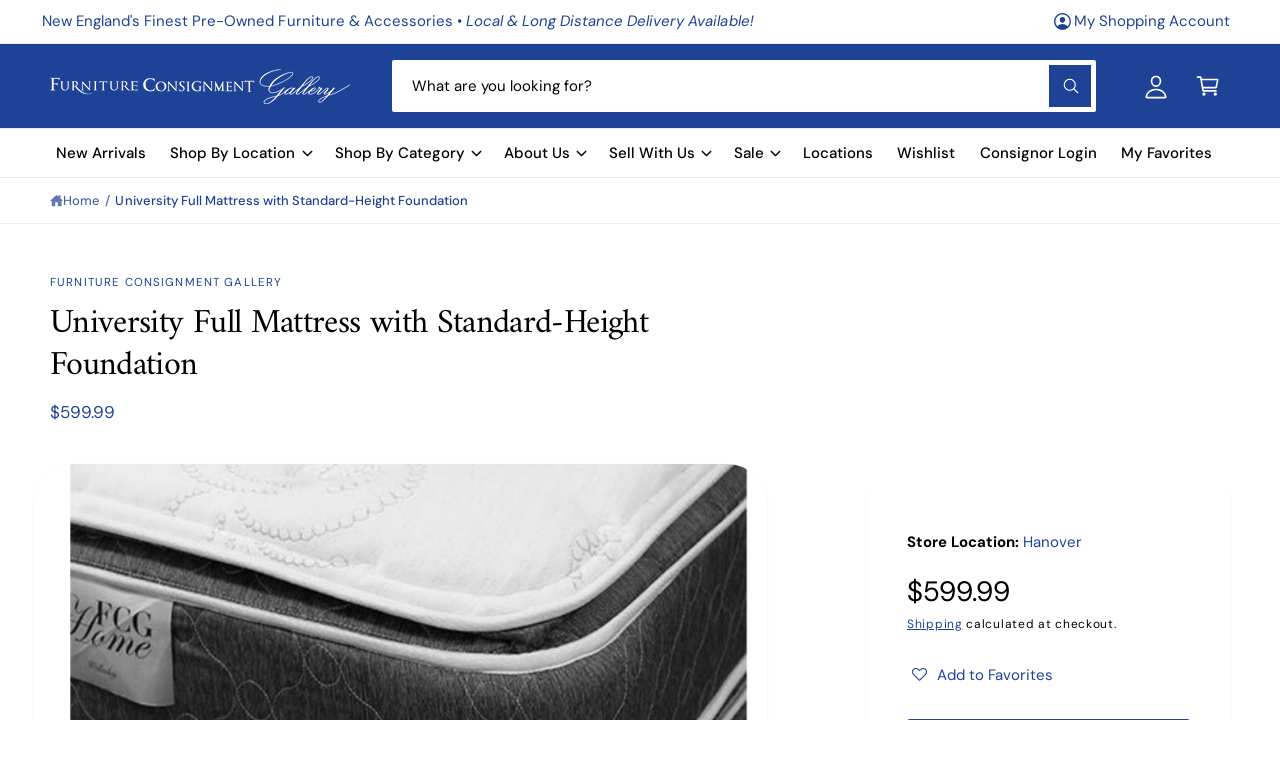

--- FILE ---
content_type: text/html; charset=utf-8
request_url: https://www.furnitureconsignment.com/products/university-full-mattress-with-standard-height-foundation
body_size: 92938
content:
<!doctype html>
<html class="no-js" lang="en">
  <head> 
   <!-- Google Tag Manager -->
<script>(function(w,d,s,l,i){w[l]=w[l]||[];w[l].push({'gtm.start':
new Date().getTime(),event:'gtm.js'});var f=d.getElementsByTagName(s)[0],
j=d.createElement(s),dl=l!='dataLayer'?'&l='+l:'';j.async=true;j.src=
'https://www.googletagmanager.com/gtm.js?id='+i+dl;f.parentNode.insertBefore(j,f);
})(window,document,'script','dataLayer','GTM-MKQKS8W');</script>
<!-- End Google Tag Manager --> 
  
    

    <script type="text/javascript">
        var sbErrors = [];

        window.onerror = function(error, url, line) {
            sbErrors.push({
                errorMessage : error,
                lineNumber : line
            });
        };
    </script>
    <script>
var page_type = "product";
      
if (page_type.indexOf("collection") != -1)
    page_type = "collection";
else if (page_type.indexOf("product") != -1)
    page_type = "product";

      if(typeof(sb_index_jslazyload)=="undefined")
        sb_index_jslazyload = [ /cdn\.shopify\.com\/extensions/, /cdn\.shopify\.com\/s\/trekkie\.storefront/, /cdn\.shopify\.com\/shopifycloud\/boomerang/, /cdn\.shopify\.com\/shopifycloud\/consent-tracking-api\/v0\.1\/consent-tracking-api\.js/, /cdn\.shopify\.com\/shopifycloud\/shopify\/assets\/shop_events_listener/, /cdn\.shopify\.com\/shopifycloud\/shopify\/assets\/storefront\/features/, /cdn\.shopify\.com\/shopifycloud\/shopify\/assets\/storefront\/load_feature/, /cdn\.shopify\.com\/shopifycloud\/shopify_chat\/storefront\/shopifyChatV1\.js/, /cdn\.shopify\.com\/shopifycloud\/shopify\/assets\/storefront\/bars/, ]

      if(typeof(sb_collection_jslazyload)=="undefined")
        sb_collection_jslazyload = [ /cdn\.shopify\.com\/extensions/, /cdn\.shopify\.com\/s\/trekkie\.storefront/, /cdn\.shopify\.com\/shopifycloud\/boomerang/, /cdn\.shopify\.com\/shopifycloud\/consent-tracking-api\/v0\.1\/consent-tracking-api\.js/, /cdn\.shopify\.com\/shopifycloud\/shopify\/assets\/shop_events_listener/, /cdn\.shopify\.com\/shopifycloud\/shopify\/assets\/storefront\/features/, /cdn\.shopify\.com\/shopifycloud\/shopify\/assets\/storefront\/load_feature/, /cdn\.shopify\.com\/shopifycloud\/shopify_chat\/storefront\/shopifyChatV1\.js/, /cdn\.shopify\.com\/shopifycloud\/shopify\/assets\/storefront\/bars/, ]

      if(typeof(sb_product_jslazyload)=="undefined")
        sb_product_jslazyload = [ /cdn\.shopify\.com\/extensions/, /cdn\.shopify\.com\/s\/trekkie\.storefront/, /cdn\.shopify\.com\/shopifycloud\/boomerang/, /cdn\.shopify\.com\/shopifycloud\/consent-tracking-api\/v0\.1\/consent-tracking-api\.js/, /cdn\.shopify\.com\/shopifycloud\/shopify\/assets\/shop_events_listener/, /cdn\.shopify\.com\/shopifycloud\/shopify\/assets\/storefront\/features/, /cdn\.shopify\.com\/shopifycloud\/shopify\/assets\/storefront\/load_feature/, /cdn\.shopify\.com\/shopifycloud\/shopify_chat\/storefront\/shopifyChatV1\.js/, /cdn\.shopify\.com\/shopifycloud\/shopify\/assets\/storefront\/bars/, ]

if (page_type == 'index') {
    window.LAZYLOADURL = sb_index_jslazyload;
}

if (page_type == "collection") {
    window.LAZYLOADURL = sb_collection_jslazyload;
}

if (page_type == "product") {
    window.LAZYLOADURL = sb_product_jslazyload;
}

!function(t, e) {
    "object" == typeof exports && "undefined" != typeof module ? e(exports) : "function" == typeof define && define.amd ? define(["exports"], e) : e((t = "undefined" != typeof globalThis ? globalThis : t || self).sbscript = {})
}(this, (function(t) {
    "use strict";
    var e = "javascript/blocked"
      , r = {
        blacklist: window.LAZYLOADURL,
        whitelist: window.LAZYLOADEDURL
    }
      , n = {
        blacklisted: []
    }
      , i = function(t, n) {
        return t && (!n || n !== e) && (!r.blacklist || r.blacklist.some((function(e) {
            return e.test(t)
        }
        ))) && (!r.whitelist || r.whitelist.every((function(e) {
            return !e.test(t)
        }
        )))
    }
      , o = function(t) {
        var e = t.getAttribute("src");
        return r.blacklist && r.blacklist.every((function(t) {
            return !t.test(e)
        }
        )) || r.whitelist && r.whitelist.some((function(t) {
            return t.test(e)
        }
        ))
    }
      , c = []
      , l = []
      , a = []
      , s = new MutationObserver((function(t) {
        for (var r = 0; r < t.length; r++)
            for (var o = t[r].addedNodes, s = function(t) {
                var r = o[t];
                if (1 === r.nodeType && "LINK" === r.tagName && "stylesheet" == r.rel && c.push(r.href.split("?")[0]),
                1 === r.nodeType && "SCRIPT" === r.tagName) {
                    "" !== r.src && null !== r.src && l.push(r.src.split("?")[0]);
                    var s = r.src
                      , u = r.type;
                    if (!1,
                    i(s, u)) {
                        a.push(s),
                        n.blacklisted.push([r, r.type]),
                        r.type = e;
                        r.addEventListener("beforescriptexecute", (function t(n) {
                            r.getAttribute("type") === e && n.preventDefault(),
                            r.removeEventListener("beforescriptexecute", t)
                        }
                        )),
                        r.parentElement && r.parentElement.removeChild(r)
                    }
                }
            }, u = 0; u < o.length; u++) {
                s(u)
            }
    }
    ));
    function u(t, e) {
        var r = Object.keys(t);
        if (Object.getOwnPropertySymbols) {
            var n = Object.getOwnPropertySymbols(t);
            e && (n = n.filter((function(e) {
                return Object.getOwnPropertyDescriptor(t, e).enumerable
            }
            ))),
            r.push.apply(r, n)
        }
        return r
    }
    function p(t) {
        for (var e = 1; e < arguments.length; e++) {
            var r = null != arguments[e] ? arguments[e] : {};
            e % 2 ? u(Object(r), !0).forEach((function(e) {
                f(t, e, r[e])
            }
            )) : Object.getOwnPropertyDescriptors ? Object.defineProperties(t, Object.getOwnPropertyDescriptors(r)) : u(Object(r)).forEach((function(e) {
                Object.defineProperty(t, e, Object.getOwnPropertyDescriptor(r, e))
            }
            ))
        }
        return t
    }
    function f(t, e, r) {
        return e in t ? Object.defineProperty(t, e, {
            value: r,
            enumerable: !0,
            configurable: !0,
            writable: !0
        }) : t[e] = r,
        t
    }
    function d(t, e) {
        return function(t) {
            if (Array.isArray(t))
                return t
        }(t) || function(t, e) {
            var r = null == t ? null : "undefined" != typeof Symbol && t[Symbol.iterator] || t["@@iterator"];
            if (null == r)
                return;
            var n, i, o = [], c = !0, l = !1;
            try {
                for (r = r.call(t); !(c = (n = r.next()).done) && (o.push(n.value),
                !e || o.length !== e); c = !0)
                    ;
            } catch (t) {
                l = !0,
                i = t
            } finally {
                try {
                    c || null == r.return || r.return()
                } finally {
                    if (l)
                        throw i
                }
            }
            return o
        }(t, e) || b(t, e) || function() {
            throw new TypeError("Invalid attempt to destructure non-iterable instance.\nIn order to be iterable, non-array objects must have a [Symbol.iterator]() method.")
        }()
    }
    function y(t) {
        return function(t) {
            if (Array.isArray(t))
                return h(t)
        }(t) || function(t) {
            if ("undefined" != typeof Symbol && null != t[Symbol.iterator] || null != t["@@iterator"])
                return Array.from(t)
        }(t) || b(t) || function() {
            throw new TypeError("Invalid attempt to spread non-iterable instance.\nIn order to be iterable, non-array objects must have a [Symbol.iterator]() method.")
        }()
    }
    function b(t, e) {
        if (t) {
            if ("string" == typeof t)
                return h(t, e);
            var r = Object.prototype.toString.call(t).slice(8, -1);
            return "Object" === r && t.constructor && (r = t.constructor.name),
            "Map" === r || "Set" === r ? Array.from(t) : "Arguments" === r || /^(?:Ui|I)nt(?:8|16|32)(?:Clamped)?Array$/.test(r) ? h(t, e) : void 0
        }
    }
    function h(t, e) {
        (null == e || e > t.length) && (e = t.length);
        for (var r = 0, n = new Array(e); r < e; r++)
            n[r] = t[r];
        return n
    }
    s.observe(document.documentElement, {
        childList: !0,
        subtree: !0
    });
    var m = document.createElement
      , v = {
        src: Object.getOwnPropertyDescriptor(HTMLScriptElement.prototype, "src"),
        type: Object.getOwnPropertyDescriptor(HTMLScriptElement.prototype, "type")
    };
    document.createElement = function() {
        for (var t = arguments.length, r = new Array(t), n = 0; n < t; n++)
            r[n] = arguments[n];
        if ("script" !== r[0].toLowerCase())
            return m.bind(document).apply(void 0, r);
        var o = m.bind(document).apply(void 0, r);
        try {
            Object.defineProperties(o, {
                src: p(p({}, v.src), {}, {
                    set: function(t) {
                        i(t, o.type) && v.type.set.call(this, e),
                        v.src.set.call(this, t)
                    }
                }),
                type: p(p({}, v.type), {}, {
                    get: function() {
                        var t = v.type.get.call(this);
                        return t === e || i(this.src, t) ? null : t
                    },
                    set: function(t) {
                        var r = i(o.src, o.type) ? e : t;
                        v.type.set.call(this, r)
                    }
                })
            }),
            o.setAttribute = function(t, e) {
                "type" === t || "src" === t ? o[t] = e : HTMLScriptElement.prototype.setAttribute.call(o, t, e)
            }
        } catch (t) {
            console.warn("sbscript: unable to prevent script execution for script src ", o.src, ".\n", 'A likely cause would be because you are using a third-party browser extension that monkey patches the "document.createElement" function.')
        }
        return o
    }
    ;
    var w = new RegExp("[|\\{}()[\\]^$+*?.]","g");
    window.arr_injected_css = [],
    window.arr_injected_script = [],
    window.arr_blocked_script = [];
    t.unblock = function() {
        for (var t = arguments.length, i = new Array(t), u = 0; u < t; u++)
            i[u] = arguments[u];
        i.length < 1 ? (r.blacklist = [],
        r.whitelist = []) : (r.blacklist && (r.blacklist = r.blacklist.filter((function(t) {
            return i.every((function(e) {
                return "string" == typeof e ? !t.test(e) : e instanceof RegExp ? t.toString() !== e.toString() : void 0
            }
            ))
        }
        ))),
        r.whitelist && (r.whitelist = [].concat(y(r.whitelist), y(i.map((function(t) {
            if ("string" == typeof t) {
                var e = ".*" + t.replace(w, "\\$&") + ".*";
                if (r.whitelist.every((function(t) {
                    return t.toString() !== e.toString()
                }
                )))
                    return new RegExp(e)
            } else if (t instanceof RegExp && r.whitelist.every((function(e) {
                return e.toString() !== t.toString()
            }
            )))
                return t;
            return null
        }
        )).filter(Boolean)))));
        for (var p = document.querySelectorAll('script[type="'.concat(e, '"]')), f = 0; f < p.length; f++) {
            var b = p[f];
            o(b) && (n.blacklisted.push([b, "application/javascript"]),
            b.parentElement.removeChild(b))
        }
        var h = 0;
        y(n.blacklisted).forEach((function(t, e) {
            var r = d(t, 2)
              , i = r[0]
              , c = r[1];
            if (o(i)) {
                for (var l = document.createElement("script"), a = 0; a < i.attributes.length; a++) {
                    var s = i.attributes[a];
                    "src" !== s.name && "type" !== s.name && l.setAttribute(s.name, i.attributes[a].value)
                }
                "" != i.src && l.setAttribute("src", i.src),
                l.setAttribute("type", c || "application/javascript"),
                l.appendChild(document.createTextNode(i.text)),
                document.head.appendChild(l),
                n.blacklisted.splice(e - h, 1),
                h++
            }
        }
        )),
        r.blacklist && r.blacklist.length < 1 && s.disconnect(),
        window.arr_injected_css = c,
        window.arr_injected_script = l,
        window.arr_blocked_script = a
    }
    ,
    Object.defineProperty(t, "__esModule", {
        value: !0
    })
}
));

// window.onscroll = function(){
//     window.sbscript.unblock();
// };

window.addEventListener('mousemove', function(event) {
   window.sbscript.unblock();
});

window.addEventListener('touchstart', function(event) {
   window.sbscript.unblock();
}, false);

window.addEventListener('load', function(event) {
    setTimeout(()=>{
     window.sbscript.unblock();
    }
    , 5000);
});

</script>



 <!--Content in content_for_header -->
<!--LayoutHub-Embed--><meta name="layouthub" /><link rel="stylesheet" href="https://fonts.googleapis.com/css?display=swap&family=DM+Sans:100,200,300,400,500,600,700,800,900" /><link rel="stylesheet" type="text/css" href="[data-uri]" media="all">
<!--LH--><!--/LayoutHub-Embed--><meta charset="utf-8">
    <meta http-equiv="X-UA-Compatible" content="IE=edge">
    <meta name="viewport" content="width=device-width,initial-scale=1">
    <meta name="theme-color" content=""><link rel="canonical" href="https://www.furnitureconsignment.com/products/university-full-mattress-with-standard-height-foundation"><link rel="icon" type="image/png" href="//www.furnitureconsignment.com/cdn/shop/files/favicon-v1_8ebf7638-41c4-4cd1-99ed-efcec6fcb0e0.png?crop=center&height=32&v=1739219644&width=32"><link rel="preconnect" href="https://fonts.shopifycdn.com" crossorigin><title>
      University Full Mattress with Standard-Height Foundation
 &ndash; Furniture Consignment Gallery</title>

    
      <meta name="description" content="University full mattress with standard-height foundation (031170 full / BK100 full st)">
    

    

<meta property="og:site_name" content="Furniture Consignment Gallery">
<meta property="og:url" content="https://www.furnitureconsignment.com/products/university-full-mattress-with-standard-height-foundation">
<meta property="og:title" content="University Full Mattress with Standard-Height Foundation">
<meta property="og:type" content="product">
<meta property="og:description" content="University full mattress with standard-height foundation (031170 full / BK100 full st)"><meta property="og:image" content="http://www.furnitureconsignment.com/cdn/shop/products/0f6b80e9229499e4217bfcd1a3a21a6e_6a0eb3ab-828c-4d16-9a88-3b3939f3cd46.jpg?v=1706213120">
  <meta property="og:image:secure_url" content="https://www.furnitureconsignment.com/cdn/shop/products/0f6b80e9229499e4217bfcd1a3a21a6e_6a0eb3ab-828c-4d16-9a88-3b3939f3cd46.jpg?v=1706213120">
  <meta property="og:image:width" content="500">
  <meta property="og:image:height" content="400"><meta property="og:price:amount" content="599.99">
  <meta property="og:price:currency" content="USD"><meta name="twitter:card" content="summary_large_image">
<meta name="twitter:title" content="University Full Mattress with Standard-Height Foundation">
<meta name="twitter:description" content="University full mattress with standard-height foundation (031170 full / BK100 full st)">

<meta name="theme:name" content="Ignite">
<meta name="theme:version" content="2.1.2">
<meta name="theme:preset" content="unknown">


    <script src="//www.furnitureconsignment.com/cdn/shop/t/8/assets/global.js?v=130332988400384681171755013270" defer="defer"></script><link rel="preload" href="//www.furnitureconsignment.com/cdn/fonts/dm_sans/dmsans_n4.ec80bd4dd7e1a334c969c265873491ae56018d72.woff2" as="font" crossorigin fetchpriority="high" type="font/woff2"><link rel="preload" href="//www.furnitureconsignment.com/cdn/fonts/amiri/amiri_n4.fee8c3379b68ea3b9c7241a63b8a252071faad52.woff2" as="font" crossorigin fetchpriority="high" type="font/woff2"><script>window.performance && window.performance.mark && window.performance.mark('shopify.content_for_header.start');</script><meta name="google-site-verification" content="8uDcqN0w-IRQHQgHf4O_anzibQyNQJHvQhyxefs-VIA">
<meta name="google-site-verification" content="qhSjQfRZQruXR2ASxO0lvDccvePA57REiP1fx4Reni8">
<meta name="facebook-domain-verification" content="4pfqh8s55rf39bseji00e4gj697v7t">
<meta id="shopify-digital-wallet" name="shopify-digital-wallet" content="/55095689414/digital_wallets/dialog">
<meta name="shopify-checkout-api-token" content="7457263b34a511a79d3a4f5ada65b86d">
<link rel="alternate" type="application/json+oembed" href="https://www.furnitureconsignment.com/products/university-full-mattress-with-standard-height-foundation.oembed">
<script async="async" src="/checkouts/internal/preloads.js?locale=en-US"></script>
<link rel="preconnect" href="https://shop.app" crossorigin="anonymous">
<script async="async" src="https://shop.app/checkouts/internal/preloads.js?locale=en-US&shop_id=55095689414" crossorigin="anonymous"></script>
<script id="apple-pay-shop-capabilities" type="application/json">{"shopId":55095689414,"countryCode":"US","currencyCode":"USD","merchantCapabilities":["supports3DS"],"merchantId":"gid:\/\/shopify\/Shop\/55095689414","merchantName":"Furniture Consignment Gallery","requiredBillingContactFields":["postalAddress","email","phone"],"requiredShippingContactFields":["postalAddress","email","phone"],"shippingType":"shipping","supportedNetworks":["visa","masterCard","amex","discover","elo","jcb"],"total":{"type":"pending","label":"Furniture Consignment Gallery","amount":"1.00"},"shopifyPaymentsEnabled":true,"supportsSubscriptions":true}</script>
<script id="shopify-features" type="application/json">{"accessToken":"7457263b34a511a79d3a4f5ada65b86d","betas":["rich-media-storefront-analytics"],"domain":"www.furnitureconsignment.com","predictiveSearch":true,"shopId":55095689414,"locale":"en"}</script>
<script>var Shopify = Shopify || {};
Shopify.shop = "furnitureconsignment.myshopify.com";
Shopify.locale = "en";
Shopify.currency = {"active":"USD","rate":"1.0"};
Shopify.country = "US";
Shopify.theme = {"name":"Ignite 2.1.2 (updated 8.12.25)","id":143629222086,"schema_name":"Ignite","schema_version":"2.1.2","theme_store_id":3027,"role":"main"};
Shopify.theme.handle = "null";
Shopify.theme.style = {"id":null,"handle":null};
Shopify.cdnHost = "www.furnitureconsignment.com/cdn";
Shopify.routes = Shopify.routes || {};
Shopify.routes.root = "/";</script>
<script type="module">!function(o){(o.Shopify=o.Shopify||{}).modules=!0}(window);</script>
<script>!function(o){function n(){var o=[];function n(){o.push(Array.prototype.slice.apply(arguments))}return n.q=o,n}var t=o.Shopify=o.Shopify||{};t.loadFeatures=n(),t.autoloadFeatures=n()}(window);</script>
<script>
  window.ShopifyPay = window.ShopifyPay || {};
  window.ShopifyPay.apiHost = "shop.app\/pay";
  window.ShopifyPay.redirectState = null;
</script>
<script id="shop-js-analytics" type="application/json">{"pageType":"product"}</script>
<script defer="defer" async type="module" src="//www.furnitureconsignment.com/cdn/shopifycloud/shop-js/modules/v2/client.init-shop-cart-sync_WVOgQShq.en.esm.js"></script>
<script defer="defer" async type="module" src="//www.furnitureconsignment.com/cdn/shopifycloud/shop-js/modules/v2/chunk.common_C_13GLB1.esm.js"></script>
<script defer="defer" async type="module" src="//www.furnitureconsignment.com/cdn/shopifycloud/shop-js/modules/v2/chunk.modal_CLfMGd0m.esm.js"></script>
<script type="module">
  await import("//www.furnitureconsignment.com/cdn/shopifycloud/shop-js/modules/v2/client.init-shop-cart-sync_WVOgQShq.en.esm.js");
await import("//www.furnitureconsignment.com/cdn/shopifycloud/shop-js/modules/v2/chunk.common_C_13GLB1.esm.js");
await import("//www.furnitureconsignment.com/cdn/shopifycloud/shop-js/modules/v2/chunk.modal_CLfMGd0m.esm.js");

  window.Shopify.SignInWithShop?.initShopCartSync?.({"fedCMEnabled":true,"windoidEnabled":true});

</script>
<script defer="defer" async type="module" src="//www.furnitureconsignment.com/cdn/shopifycloud/shop-js/modules/v2/client.payment-terms_BWmiNN46.en.esm.js"></script>
<script defer="defer" async type="module" src="//www.furnitureconsignment.com/cdn/shopifycloud/shop-js/modules/v2/chunk.common_C_13GLB1.esm.js"></script>
<script defer="defer" async type="module" src="//www.furnitureconsignment.com/cdn/shopifycloud/shop-js/modules/v2/chunk.modal_CLfMGd0m.esm.js"></script>
<script type="module">
  await import("//www.furnitureconsignment.com/cdn/shopifycloud/shop-js/modules/v2/client.payment-terms_BWmiNN46.en.esm.js");
await import("//www.furnitureconsignment.com/cdn/shopifycloud/shop-js/modules/v2/chunk.common_C_13GLB1.esm.js");
await import("//www.furnitureconsignment.com/cdn/shopifycloud/shop-js/modules/v2/chunk.modal_CLfMGd0m.esm.js");

  
</script>
<script>
  window.Shopify = window.Shopify || {};
  if (!window.Shopify.featureAssets) window.Shopify.featureAssets = {};
  window.Shopify.featureAssets['shop-js'] = {"shop-cart-sync":["modules/v2/client.shop-cart-sync_DuR37GeY.en.esm.js","modules/v2/chunk.common_C_13GLB1.esm.js","modules/v2/chunk.modal_CLfMGd0m.esm.js"],"init-fed-cm":["modules/v2/client.init-fed-cm_BucUoe6W.en.esm.js","modules/v2/chunk.common_C_13GLB1.esm.js","modules/v2/chunk.modal_CLfMGd0m.esm.js"],"shop-toast-manager":["modules/v2/client.shop-toast-manager_B0JfrpKj.en.esm.js","modules/v2/chunk.common_C_13GLB1.esm.js","modules/v2/chunk.modal_CLfMGd0m.esm.js"],"init-shop-cart-sync":["modules/v2/client.init-shop-cart-sync_WVOgQShq.en.esm.js","modules/v2/chunk.common_C_13GLB1.esm.js","modules/v2/chunk.modal_CLfMGd0m.esm.js"],"shop-button":["modules/v2/client.shop-button_B_U3bv27.en.esm.js","modules/v2/chunk.common_C_13GLB1.esm.js","modules/v2/chunk.modal_CLfMGd0m.esm.js"],"init-windoid":["modules/v2/client.init-windoid_DuP9q_di.en.esm.js","modules/v2/chunk.common_C_13GLB1.esm.js","modules/v2/chunk.modal_CLfMGd0m.esm.js"],"shop-cash-offers":["modules/v2/client.shop-cash-offers_BmULhtno.en.esm.js","modules/v2/chunk.common_C_13GLB1.esm.js","modules/v2/chunk.modal_CLfMGd0m.esm.js"],"pay-button":["modules/v2/client.pay-button_CrPSEbOK.en.esm.js","modules/v2/chunk.common_C_13GLB1.esm.js","modules/v2/chunk.modal_CLfMGd0m.esm.js"],"init-customer-accounts":["modules/v2/client.init-customer-accounts_jNk9cPYQ.en.esm.js","modules/v2/client.shop-login-button_DJ5ldayH.en.esm.js","modules/v2/chunk.common_C_13GLB1.esm.js","modules/v2/chunk.modal_CLfMGd0m.esm.js"],"avatar":["modules/v2/client.avatar_BTnouDA3.en.esm.js"],"checkout-modal":["modules/v2/client.checkout-modal_pBPyh9w8.en.esm.js","modules/v2/chunk.common_C_13GLB1.esm.js","modules/v2/chunk.modal_CLfMGd0m.esm.js"],"init-shop-for-new-customer-accounts":["modules/v2/client.init-shop-for-new-customer-accounts_BUoCy7a5.en.esm.js","modules/v2/client.shop-login-button_DJ5ldayH.en.esm.js","modules/v2/chunk.common_C_13GLB1.esm.js","modules/v2/chunk.modal_CLfMGd0m.esm.js"],"init-customer-accounts-sign-up":["modules/v2/client.init-customer-accounts-sign-up_CnczCz9H.en.esm.js","modules/v2/client.shop-login-button_DJ5ldayH.en.esm.js","modules/v2/chunk.common_C_13GLB1.esm.js","modules/v2/chunk.modal_CLfMGd0m.esm.js"],"init-shop-email-lookup-coordinator":["modules/v2/client.init-shop-email-lookup-coordinator_CzjY5t9o.en.esm.js","modules/v2/chunk.common_C_13GLB1.esm.js","modules/v2/chunk.modal_CLfMGd0m.esm.js"],"shop-follow-button":["modules/v2/client.shop-follow-button_CsYC63q7.en.esm.js","modules/v2/chunk.common_C_13GLB1.esm.js","modules/v2/chunk.modal_CLfMGd0m.esm.js"],"shop-login-button":["modules/v2/client.shop-login-button_DJ5ldayH.en.esm.js","modules/v2/chunk.common_C_13GLB1.esm.js","modules/v2/chunk.modal_CLfMGd0m.esm.js"],"shop-login":["modules/v2/client.shop-login_B9ccPdmx.en.esm.js","modules/v2/chunk.common_C_13GLB1.esm.js","modules/v2/chunk.modal_CLfMGd0m.esm.js"],"lead-capture":["modules/v2/client.lead-capture_D0K_KgYb.en.esm.js","modules/v2/chunk.common_C_13GLB1.esm.js","modules/v2/chunk.modal_CLfMGd0m.esm.js"],"payment-terms":["modules/v2/client.payment-terms_BWmiNN46.en.esm.js","modules/v2/chunk.common_C_13GLB1.esm.js","modules/v2/chunk.modal_CLfMGd0m.esm.js"]};
</script>
<script>(function() {
  var isLoaded = false;
  function asyncLoad() {
    if (isLoaded) return;
    isLoaded = true;
    var urls = ["https:\/\/assets.smartwishlist.webmarked.net\/static\/v6\/smartwishlist.js?shop=furnitureconsignment.myshopify.com","https:\/\/formbuilder.hulkapps.com\/skeletopapp.js?shop=furnitureconsignment.myshopify.com","https:\/\/app.layouthub.com\/shopify\/layouthub.js?shop=furnitureconsignment.myshopify.com","https:\/\/storage.nfcube.com\/instafeed-6f4c45f6d62a6e15082b709b0fe4e94f.js?shop=furnitureconsignment.myshopify.com","https:\/\/consignor-login-external.rswhost.com\/js\/rsw-cl-bundle.439f83c92b2c1cc7d339.js?shop=furnitureconsignment.myshopify.com","https:\/\/cdn.hextom.com\/js\/eventpromotionbar.js?shop=furnitureconsignment.myshopify.com","https:\/\/api-na1.hubapi.com\/scriptloader\/v1\/79004.js?shop=furnitureconsignment.myshopify.com"];
    for (var i = 0; i < urls.length; i++) {
      var s = document.createElement('script');
      s.type = 'text/javascript';
      s.async = true;
      s.src = urls[i];
      var x = document.getElementsByTagName('script')[0];
      x.parentNode.insertBefore(s, x);
    }
  };
  if(window.attachEvent) {
    window.attachEvent('onload', asyncLoad);
  } else {
    window.addEventListener('load', asyncLoad, false);
  }
})();</script>
<script id="__st">var __st={"a":55095689414,"offset":-18000,"reqid":"f0ee6f19-76cb-4e4d-ac76-4050fb62bc02-1769618377","pageurl":"www.furnitureconsignment.com\/products\/university-full-mattress-with-standard-height-foundation","u":"f28017003a85","p":"product","rtyp":"product","rid":7931927068870};</script>
<script>window.ShopifyPaypalV4VisibilityTracking = true;</script>
<script id="captcha-bootstrap">!function(){'use strict';const t='contact',e='account',n='new_comment',o=[[t,t],['blogs',n],['comments',n],[t,'customer']],c=[[e,'customer_login'],[e,'guest_login'],[e,'recover_customer_password'],[e,'create_customer']],r=t=>t.map((([t,e])=>`form[action*='/${t}']:not([data-nocaptcha='true']) input[name='form_type'][value='${e}']`)).join(','),a=t=>()=>t?[...document.querySelectorAll(t)].map((t=>t.form)):[];function s(){const t=[...o],e=r(t);return a(e)}const i='password',u='form_key',d=['recaptcha-v3-token','g-recaptcha-response','h-captcha-response',i],f=()=>{try{return window.sessionStorage}catch{return}},m='__shopify_v',_=t=>t.elements[u];function p(t,e,n=!1){try{const o=window.sessionStorage,c=JSON.parse(o.getItem(e)),{data:r}=function(t){const{data:e,action:n}=t;return t[m]||n?{data:e,action:n}:{data:t,action:n}}(c);for(const[e,n]of Object.entries(r))t.elements[e]&&(t.elements[e].value=n);n&&o.removeItem(e)}catch(o){console.error('form repopulation failed',{error:o})}}const l='form_type',E='cptcha';function T(t){t.dataset[E]=!0}const w=window,h=w.document,L='Shopify',v='ce_forms',y='captcha';let A=!1;((t,e)=>{const n=(g='f06e6c50-85a8-45c8-87d0-21a2b65856fe',I='https://cdn.shopify.com/shopifycloud/storefront-forms-hcaptcha/ce_storefront_forms_captcha_hcaptcha.v1.5.2.iife.js',D={infoText:'Protected by hCaptcha',privacyText:'Privacy',termsText:'Terms'},(t,e,n)=>{const o=w[L][v],c=o.bindForm;if(c)return c(t,g,e,D).then(n);var r;o.q.push([[t,g,e,D],n]),r=I,A||(h.body.append(Object.assign(h.createElement('script'),{id:'captcha-provider',async:!0,src:r})),A=!0)});var g,I,D;w[L]=w[L]||{},w[L][v]=w[L][v]||{},w[L][v].q=[],w[L][y]=w[L][y]||{},w[L][y].protect=function(t,e){n(t,void 0,e),T(t)},Object.freeze(w[L][y]),function(t,e,n,w,h,L){const[v,y,A,g]=function(t,e,n){const i=e?o:[],u=t?c:[],d=[...i,...u],f=r(d),m=r(i),_=r(d.filter((([t,e])=>n.includes(e))));return[a(f),a(m),a(_),s()]}(w,h,L),I=t=>{const e=t.target;return e instanceof HTMLFormElement?e:e&&e.form},D=t=>v().includes(t);t.addEventListener('submit',(t=>{const e=I(t);if(!e)return;const n=D(e)&&!e.dataset.hcaptchaBound&&!e.dataset.recaptchaBound,o=_(e),c=g().includes(e)&&(!o||!o.value);(n||c)&&t.preventDefault(),c&&!n&&(function(t){try{if(!f())return;!function(t){const e=f();if(!e)return;const n=_(t);if(!n)return;const o=n.value;o&&e.removeItem(o)}(t);const e=Array.from(Array(32),(()=>Math.random().toString(36)[2])).join('');!function(t,e){_(t)||t.append(Object.assign(document.createElement('input'),{type:'hidden',name:u})),t.elements[u].value=e}(t,e),function(t,e){const n=f();if(!n)return;const o=[...t.querySelectorAll(`input[type='${i}']`)].map((({name:t})=>t)),c=[...d,...o],r={};for(const[a,s]of new FormData(t).entries())c.includes(a)||(r[a]=s);n.setItem(e,JSON.stringify({[m]:1,action:t.action,data:r}))}(t,e)}catch(e){console.error('failed to persist form',e)}}(e),e.submit())}));const S=(t,e)=>{t&&!t.dataset[E]&&(n(t,e.some((e=>e===t))),T(t))};for(const o of['focusin','change'])t.addEventListener(o,(t=>{const e=I(t);D(e)&&S(e,y())}));const B=e.get('form_key'),M=e.get(l),P=B&&M;t.addEventListener('DOMContentLoaded',(()=>{const t=y();if(P)for(const e of t)e.elements[l].value===M&&p(e,B);[...new Set([...A(),...v().filter((t=>'true'===t.dataset.shopifyCaptcha))])].forEach((e=>S(e,t)))}))}(h,new URLSearchParams(w.location.search),n,t,e,['guest_login'])})(!0,!0)}();</script>
<script integrity="sha256-4kQ18oKyAcykRKYeNunJcIwy7WH5gtpwJnB7kiuLZ1E=" data-source-attribution="shopify.loadfeatures" defer="defer" src="//www.furnitureconsignment.com/cdn/shopifycloud/storefront/assets/storefront/load_feature-a0a9edcb.js" crossorigin="anonymous"></script>
<script crossorigin="anonymous" defer="defer" src="//www.furnitureconsignment.com/cdn/shopifycloud/storefront/assets/shopify_pay/storefront-65b4c6d7.js?v=20250812"></script>
<script data-source-attribution="shopify.dynamic_checkout.dynamic.init">var Shopify=Shopify||{};Shopify.PaymentButton=Shopify.PaymentButton||{isStorefrontPortableWallets:!0,init:function(){window.Shopify.PaymentButton.init=function(){};var t=document.createElement("script");t.src="https://www.furnitureconsignment.com/cdn/shopifycloud/portable-wallets/latest/portable-wallets.en.js",t.type="module",document.head.appendChild(t)}};
</script>
<script data-source-attribution="shopify.dynamic_checkout.buyer_consent">
  function portableWalletsHideBuyerConsent(e){var t=document.getElementById("shopify-buyer-consent"),n=document.getElementById("shopify-subscription-policy-button");t&&n&&(t.classList.add("hidden"),t.setAttribute("aria-hidden","true"),n.removeEventListener("click",e))}function portableWalletsShowBuyerConsent(e){var t=document.getElementById("shopify-buyer-consent"),n=document.getElementById("shopify-subscription-policy-button");t&&n&&(t.classList.remove("hidden"),t.removeAttribute("aria-hidden"),n.addEventListener("click",e))}window.Shopify?.PaymentButton&&(window.Shopify.PaymentButton.hideBuyerConsent=portableWalletsHideBuyerConsent,window.Shopify.PaymentButton.showBuyerConsent=portableWalletsShowBuyerConsent);
</script>
<script data-source-attribution="shopify.dynamic_checkout.cart.bootstrap">document.addEventListener("DOMContentLoaded",(function(){function t(){return document.querySelector("shopify-accelerated-checkout-cart, shopify-accelerated-checkout")}if(t())Shopify.PaymentButton.init();else{new MutationObserver((function(e,n){t()&&(Shopify.PaymentButton.init(),n.disconnect())})).observe(document.body,{childList:!0,subtree:!0})}}));
</script>
<link id="shopify-accelerated-checkout-styles" rel="stylesheet" media="screen" href="https://www.furnitureconsignment.com/cdn/shopifycloud/portable-wallets/latest/accelerated-checkout-backwards-compat.css" crossorigin="anonymous">
<style id="shopify-accelerated-checkout-cart">
        #shopify-buyer-consent {
  margin-top: 1em;
  display: inline-block;
  width: 100%;
}

#shopify-buyer-consent.hidden {
  display: none;
}

#shopify-subscription-policy-button {
  background: none;
  border: none;
  padding: 0;
  text-decoration: underline;
  font-size: inherit;
  cursor: pointer;
}

#shopify-subscription-policy-button::before {
  box-shadow: none;
}

      </style>
<script id="sections-script" data-sections="header,footer" defer="defer" src="//www.furnitureconsignment.com/cdn/shop/t/8/compiled_assets/scripts.js?v=3141"></script>
<script>window.performance && window.performance.mark && window.performance.mark('shopify.content_for_header.end');</script>


    <style data-shopify>
      @font-face {
  font-family: "DM Sans";
  font-weight: 400;
  font-style: normal;
  font-display: fallback;
  src: url("//www.furnitureconsignment.com/cdn/fonts/dm_sans/dmsans_n4.ec80bd4dd7e1a334c969c265873491ae56018d72.woff2") format("woff2"),
       url("//www.furnitureconsignment.com/cdn/fonts/dm_sans/dmsans_n4.87bdd914d8a61247b911147ae68e754d695c58a6.woff") format("woff");
}

        @font-face {
  font-family: "DM Sans";
  font-weight: 700;
  font-style: normal;
  font-display: fallback;
  src: url("//www.furnitureconsignment.com/cdn/fonts/dm_sans/dmsans_n7.97e21d81502002291ea1de8aefb79170c6946ce5.woff2") format("woff2"),
       url("//www.furnitureconsignment.com/cdn/fonts/dm_sans/dmsans_n7.af5c214f5116410ca1d53a2090665620e78e2e1b.woff") format("woff");
}

        @font-face {
  font-family: "DM Sans";
  font-weight: 400;
  font-style: italic;
  font-display: fallback;
  src: url("//www.furnitureconsignment.com/cdn/fonts/dm_sans/dmsans_i4.b8fe05e69ee95d5a53155c346957d8cbf5081c1a.woff2") format("woff2"),
       url("//www.furnitureconsignment.com/cdn/fonts/dm_sans/dmsans_i4.403fe28ee2ea63e142575c0aa47684d65f8c23a0.woff") format("woff");
}

        @font-face {
  font-family: "DM Sans";
  font-weight: 700;
  font-style: italic;
  font-display: fallback;
  src: url("//www.furnitureconsignment.com/cdn/fonts/dm_sans/dmsans_i7.52b57f7d7342eb7255084623d98ab83fd96e7f9b.woff2") format("woff2"),
       url("//www.furnitureconsignment.com/cdn/fonts/dm_sans/dmsans_i7.d5e14ef18a1d4a8ce78a4187580b4eb1759c2eda.woff") format("woff");
}

        @font-face {
  font-family: "DM Sans";
  font-weight: 500;
  font-style: normal;
  font-display: fallback;
  src: url("//www.furnitureconsignment.com/cdn/fonts/dm_sans/dmsans_n5.8a0f1984c77eb7186ceb87c4da2173ff65eb012e.woff2") format("woff2"),
       url("//www.furnitureconsignment.com/cdn/fonts/dm_sans/dmsans_n5.9ad2e755a89e15b3d6c53259daad5fc9609888e6.woff") format("woff");
}

@font-face {
  font-family: Amiri;
  font-weight: 400;
  font-style: normal;
  font-display: fallback;
  src: url("//www.furnitureconsignment.com/cdn/fonts/amiri/amiri_n4.fee8c3379b68ea3b9c7241a63b8a252071faad52.woff2") format("woff2"),
       url("//www.furnitureconsignment.com/cdn/fonts/amiri/amiri_n4.94cde4e18ec8ae53bf8f7240b84e1f76ce23772d.woff") format("woff");
}

        @font-face {
  font-family: Amiri;
  font-weight: 700;
  font-style: normal;
  font-display: fallback;
  src: url("//www.furnitureconsignment.com/cdn/fonts/amiri/amiri_n7.18bdf9995a65958ebe1ecc6a8e58369f2e5fde36.woff2") format("woff2"),
       url("//www.furnitureconsignment.com/cdn/fonts/amiri/amiri_n7.4018e09897bebe29690de457ff22ede457913518.woff") format("woff");
}

        @font-face {
  font-family: Amiri;
  font-weight: 400;
  font-style: italic;
  font-display: fallback;
  src: url("//www.furnitureconsignment.com/cdn/fonts/amiri/amiri_i4.95beacf234505f7529ea2b9b84305503763d41e2.woff2") format("woff2"),
       url("//www.furnitureconsignment.com/cdn/fonts/amiri/amiri_i4.8d0b215ae13ef2acc52deb9eff6cd2c66724cd2c.woff") format("woff");
}

        @font-face {
  font-family: Amiri;
  font-weight: 700;
  font-style: italic;
  font-display: fallback;
  src: url("//www.furnitureconsignment.com/cdn/fonts/amiri/amiri_i7.d86700268b4250b5d5dd87a772497e6709d54e11.woff2") format("woff2"),
       url("//www.furnitureconsignment.com/cdn/fonts/amiri/amiri_i7.cb7296b13edcdeb3c0aa02998d8a90203078f1a1.woff") format("woff");
}

        

        :root,
        .color-scheme-1 {
          --color-background: 255,255,255;
          --color-background-accent: ,,;
        
          --gradient-background: #ffffff;
        

        

        --color-foreground: 30,66,150;
        --color-heading: 30,66,150;
        --color-background-contrast: 191,191,191;
        --color-shadow: 0, 0, 0;
        --color-button: 30,66,150;
        --color-button-alpha: 1.0;
        
          --color-button-gradient: none;
        
        --color-button-text: 255,255,255;
        --color-secondary-button: 255,255,255;
        --color-secondary-button-text: 30,66,150;
        --color-link: 30,66,150;
        --color-caption: 30,66,150;
        --color-badge-foreground: 30,66,150;
        --color-badge-background: 255,255,255;
        --color-badge-border: 30,66,150;
        --color-accent: 220,43,255;
        --payment-terms-background-color: rgb(255 255 255);

        
          --color-heading-gradient-background: none;
          --color-heading-gradient-background-clip: border-box;
          --color-heading-gradient-fill: currentColor;
        

        
          --color-accent-gradient-background: none;
          --color-accent-gradient-background-clip: border-box;
          --color-accent-gradient-fill: currentColor;
        
      }
      
        
        .color-scheme-2 {
          --color-background: 255,255,255;
          --color-background-accent: ,,;
        
          --gradient-background: #ffffff;
        

        

        --color-foreground: 40,70,47;
        --color-heading: 31,65,39;
        --color-background-contrast: 191,191,191;
        --color-shadow: 0, 0, 0;
        --color-button: 60,92,86;
        --color-button-alpha: 1.0;
        
        --color-button-gradient: linear-gradient(180deg, rgba(67, 107, 100, 1), rgba(37, 55, 52, 1) 100%);
        
        --color-button-text: 243,243,243;
        --color-secondary-button: 255,255,255;
        --color-secondary-button-text: 92,118,113;
        --color-link: 40,70,47;
        --color-caption: 18,18,18;
        --color-badge-foreground: 40,70,47;
        --color-badge-background: 255,255,255;
        --color-badge-border: 40,70,47;
        --color-accent: 220,43,255;
        --payment-terms-background-color: rgb(255 255 255);

        
          --color-heading-gradient-background: none;
          --color-heading-gradient-background-clip: border-box;
          --color-heading-gradient-fill: currentColor;
        

        
          --color-accent-gradient-background: -webkit-linear-gradient(0deg, rgba(51, 84, 78, 1) 13%, rgba(17, 143, 121, 1) 86%);
          --color-accent-gradient-background-clip: text;
          --color-accent-gradient-fill: transparent;
        
      }
      
        
        .color-scheme-3 {
          --color-background: 37,55,52;
          --color-background-accent: ,,;
        
          --gradient-background: linear-gradient(232deg, rgba(53, 80, 75, 1) 13%, rgba(30, 64, 58, 1) 86%);
        

        

        --color-foreground: 255,255,255;
        --color-heading: 255,255,255;
        --color-background-contrast: 47,70,66;
        --color-shadow: 0, 0, 0;
        --color-button: 255,255,255;
        --color-button-alpha: 1.0;
        
          --color-button-gradient: none;
        
        --color-button-text: 18,18,18;
        --color-secondary-button: 37,55,52;
        --color-secondary-button-text: 255,255,255;
        --color-link: 255,255,255;
        --color-caption: 255,255,255;
        --color-badge-foreground: 255,255,255;
        --color-badge-background: 37,55,52;
        --color-badge-border: 255,255,255;
        --color-accent: 220,43,255;
        --payment-terms-background-color: rgb(37 55 52);

        
          --color-heading-gradient-background: none;
          --color-heading-gradient-background-clip: border-box;
          --color-heading-gradient-fill: currentColor;
        

        
          --color-accent-gradient-background: -webkit-linear-gradient(270deg, rgba(164, 207, 199, 1), rgba(122, 174, 164, 1) 100%);
          --color-accent-gradient-background-clip: text;
          --color-accent-gradient-fill: transparent;
        
      }
      
        
        .color-scheme-4 {
          --color-background: 151,110,54;
          --color-background-accent: ,,;
        
          --gradient-background: linear-gradient(54deg, rgba(138, 97, 37, 1), rgba(218, 171, 83, 1) 100%);
        

        

        --color-foreground: 255,255,255;
        --color-heading: 255,255,255;
        --color-background-contrast: 57,42,20;
        --color-shadow: 0, 0, 0;
        --color-button: 255,255,255;
        --color-button-alpha: 1.0;
        
          --color-button-gradient: none;
        
        --color-button-text: 36,40,51;
        --color-secondary-button: 151,110,54;
        --color-secondary-button-text: 255,255,255;
        --color-link: 255,255,255;
        --color-caption: 255,255,255;
        --color-badge-foreground: 255,255,255;
        --color-badge-background: 151,110,54;
        --color-badge-border: 255,255,255;
        --color-accent: 220,43,255;
        --payment-terms-background-color: rgb(151 110 54);

        
          --color-heading-gradient-background: none;
          --color-heading-gradient-background-clip: border-box;
          --color-heading-gradient-fill: currentColor;
        

        
          --color-accent-gradient-background: none;
          --color-accent-gradient-background-clip: border-box;
          --color-accent-gradient-fill: currentColor;
        
      }
      
        
        .color-scheme-5 {
          --color-background: 255,255,255;
          --color-background-accent: ,,;
        
          --gradient-background: #ffffff;
        

        

        --color-foreground: 30,66,150;
        --color-heading: 30,66,150;
        --color-background-contrast: 191,191,191;
        --color-shadow: 0, 0, 0;
        --color-button: 255,255,255;
        --color-button-alpha: 1.0;
        
          --color-button-gradient: none;
        
        --color-button-text: 30,66,150;
        --color-secondary-button: 255,255,255;
        --color-secondary-button-text: 255,255,255;
        --color-link: 30,66,150;
        --color-caption: 255,255,255;
        --color-badge-foreground: 30,66,150;
        --color-badge-background: 255,255,255;
        --color-badge-border: 30,66,150;
        --color-accent: 220,43,255;
        --payment-terms-background-color: rgb(255 255 255);

        
          --color-heading-gradient-background: none;
          --color-heading-gradient-background-clip: border-box;
          --color-heading-gradient-fill: currentColor;
        

        
          --color-accent-gradient-background: none;
          --color-accent-gradient-background-clip: border-box;
          --color-accent-gradient-fill: currentColor;
        
      }
      
        
        .color-scheme-6 {
          --color-background: 248,248,248;
          --color-background-accent: ,,;
        
          --gradient-background: #f8f8f8;
        

        

        --color-foreground: 255,255,255;
        --color-heading: 255,255,255;
        --color-background-contrast: 184,184,184;
        --color-shadow: 0, 0, 0;
        --color-button: 255,255,255;
        --color-button-alpha: 1.0;
        
          --color-button-gradient: none;
        
        --color-button-text: 0,0,0;
        --color-secondary-button: 248,248,248;
        --color-secondary-button-text: 255,255,255;
        --color-link: 255,255,255;
        --color-caption: 255,255,255;
        --color-badge-foreground: 255,255,255;
        --color-badge-background: 248,248,248;
        --color-badge-border: 255,255,255;
        --color-accent: 220,43,255;
        --payment-terms-background-color: rgb(248 248 248);

        
          --color-heading-gradient-background: none;
          --color-heading-gradient-background-clip: border-box;
          --color-heading-gradient-fill: currentColor;
        

        
          --color-accent-gradient-background: none;
          --color-accent-gradient-background-clip: border-box;
          --color-accent-gradient-fill: currentColor;
        
      }
      
        
        .color-scheme-7 {
          --color-background: 255,255,255;
          --color-background-accent: ,,;
        
          --gradient-background: #ffffff;
        

        

        --color-foreground: 255,0,0;
        --color-heading: 255,255,255;
        --color-background-contrast: 191,191,191;
        --color-shadow: 0, 0, 0;
        --color-button: 255,255,255;
        --color-button-alpha: 1.0;
        
          --color-button-gradient: none;
        
        --color-button-text: 18,18,18;
        --color-secondary-button: 255,255,255;
        --color-secondary-button-text: 255,255,255;
        --color-link: 30,66,150;
        --color-caption: 255,255,255;
        --color-badge-foreground: 255,0,0;
        --color-badge-background: 255,255,255;
        --color-badge-border: 255,0,0;
        --color-accent: 220,43,255;
        --payment-terms-background-color: rgb(255 255 255);

        
          --color-heading-gradient-background: none;
          --color-heading-gradient-background-clip: border-box;
          --color-heading-gradient-fill: currentColor;
        

        
          --color-accent-gradient-background: none;
          --color-accent-gradient-background-clip: border-box;
          --color-accent-gradient-fill: currentColor;
        
      }
      
        
        .color-scheme-8 {
          --color-background: 255,255,255;
          --color-background-accent: ,,;
        
          --gradient-background: #ffffff;
        

        

        --color-foreground: 18,18,18;
        --color-heading: 18,18,18;
        --color-background-contrast: 191,191,191;
        --color-shadow: 0, 0, 0;
        --color-button: 37,55,52;
        --color-button-alpha: 1.0;
        
        --color-button-gradient: linear-gradient(180deg, rgba(67, 107, 100, 1), rgba(37, 55, 52, 1) 100%);
        
        --color-button-text: 243,243,243;
        --color-secondary-button: 255,255,255;
        --color-secondary-button-text: 92,118,113;
        --color-link: 18,18,18;
        --color-caption: 18,18,18;
        --color-badge-foreground: 18,18,18;
        --color-badge-background: 255,255,255;
        --color-badge-border: 18,18,18;
        --color-accent: 220,43,255;
        --payment-terms-background-color: rgb(255 255 255);

        
          --color-heading-gradient-background: none;
          --color-heading-gradient-background-clip: border-box;
          --color-heading-gradient-fill: currentColor;
        

        
          --color-accent-gradient-background: -webkit-linear-gradient(0deg, rgba(51, 84, 78, 1) 13%, rgba(17, 143, 121, 1) 86%);
          --color-accent-gradient-background-clip: text;
          --color-accent-gradient-fill: transparent;
        
      }
      
        
        .color-scheme-0fefac97-2dab-4a68-8da3-0c8d07c08dff {
          --color-background: 255,255,255;
          --color-background-accent: ,,;
        
          --gradient-background: linear-gradient(180deg, rgba(252, 245, 238, 1), rgba(252, 245, 238, 1) 100%);
        

        

        --color-foreground: 0,0,0;
        --color-heading: 30,66,150;
        --color-background-contrast: 191,191,191;
        --color-shadow: 0, 0, 0;
        --color-button: 53,80,75;
        --color-button-alpha: 1.0;
        
          --color-button-gradient: none;
        
        --color-button-text: 255,255,255;
        --color-secondary-button: 255,255,255;
        --color-secondary-button-text: 30,66,150;
        --color-link: 0,0,0;
        --color-caption: 0,0,0;
        --color-badge-foreground: 0,0,0;
        --color-badge-background: 255,255,255;
        --color-badge-border: 0,0,0;
        --color-accent: 220,43,255;
        --payment-terms-background-color: rgb(255 255 255);

        
          --color-heading-gradient-background: none;
          --color-heading-gradient-background-clip: border-box;
          --color-heading-gradient-fill: currentColor;
        

        
          --color-accent-gradient-background: none;
          --color-accent-gradient-background-clip: border-box;
          --color-accent-gradient-fill: currentColor;
        
      }
      
        
        .color-scheme-fc27afd8-1ff1-4171-8dfe-3da8be510c9d {
          --color-background: 255,255,255;
          --color-background-accent: ,,;
        
          --gradient-background: #ffffff;
        

        

        --color-foreground: 30,66,150;
        --color-heading: 0,0,0;
        --color-background-contrast: 191,191,191;
        --color-shadow: 0, 0, 0;
        --color-button: 30,66,150;
        --color-button-alpha: 1.0;
        
          --color-button-gradient: none;
        
        --color-button-text: 255,255,255;
        --color-secondary-button: 255,255,255;
        --color-secondary-button-text: 30,66,150;
        --color-link: 30,66,150;
        --color-caption: 0,0,0;
        --color-badge-foreground: 30,66,150;
        --color-badge-background: 255,255,255;
        --color-badge-border: 30,66,150;
        --color-accent: 220,43,255;
        --payment-terms-background-color: rgb(255 255 255);

        
          --color-heading-gradient-background: none;
          --color-heading-gradient-background-clip: border-box;
          --color-heading-gradient-fill: currentColor;
        

        
          --color-accent-gradient-background: none;
          --color-accent-gradient-background-clip: border-box;
          --color-accent-gradient-fill: currentColor;
        
      }
      
        
        .color-scheme-d82beea0-d904-410f-be43-2e001bcaecd4 {
          --color-background: 30,66,150;
          --color-background-accent: ,,;
        
          --gradient-background: linear-gradient(180deg, rgba(252, 245, 238, 1), rgba(30, 66, 150, 1) 1%);
        

        

        --color-foreground: 255,255,255;
        --color-heading: 255,255,255;
        --color-background-contrast: 34,75,171;
        --color-shadow: 0, 0, 0;
        --color-button: 255,255,255;
        --color-button-alpha: 1.0;
        
        --color-button-gradient: linear-gradient(232deg, rgba(30, 64, 58, 1), rgba(255, 255, 255, 1) 1%);
        
        --color-button-text: 30,66,150;
        --color-secondary-button: 30,66,150;
        --color-secondary-button-text: 255,255,255;
        --color-link: 255,255,255;
        --color-caption: 255,255,255;
        --color-badge-foreground: 255,255,255;
        --color-badge-background: 30,66,150;
        --color-badge-border: 255,255,255;
        --color-accent: 220,43,255;
        --payment-terms-background-color: rgb(30 66 150);

        
          --color-heading-gradient-background: none;
          --color-heading-gradient-background-clip: border-box;
          --color-heading-gradient-fill: currentColor;
        

        
          --color-accent-gradient-background: none;
          --color-accent-gradient-background-clip: border-box;
          --color-accent-gradient-fill: currentColor;
        
      }
      
        
        .color-scheme-a74ed066-f2f6-4190-bef2-dd77fd3c7fe5 {
          --color-background: 255,255,255;
          --color-background-accent: ,,;
        
          --gradient-background: #ffffff;
        

        

        --color-foreground: 0,0,0;
        --color-heading: 30,66,150;
        --color-background-contrast: 191,191,191;
        --color-shadow: 0, 0, 0;
        --color-button: 30,66,150;
        --color-button-alpha: 1.0;
        
          --color-button-gradient: none;
        
        --color-button-text: 255,255,255;
        --color-secondary-button: 255,255,255;
        --color-secondary-button-text: 30,66,150;
        --color-link: 30,66,150;
        --color-caption: 30,66,150;
        --color-badge-foreground: 0,0,0;
        --color-badge-background: 255,255,255;
        --color-badge-border: 0,0,0;
        --color-accent: 220,43,255;
        --payment-terms-background-color: rgb(255 255 255);

        
          --color-heading-gradient-background: none;
          --color-heading-gradient-background-clip: border-box;
          --color-heading-gradient-fill: currentColor;
        

        
          --color-accent-gradient-background: none;
          --color-accent-gradient-background-clip: border-box;
          --color-accent-gradient-fill: currentColor;
        
      }
      

      

      body, .color-scheme-1, .color-scheme-2, .color-scheme-3, .color-scheme-4, .color-scheme-5, .color-scheme-6, .color-scheme-7, .color-scheme-8, .color-scheme-0fefac97-2dab-4a68-8da3-0c8d07c08dff, .color-scheme-fc27afd8-1ff1-4171-8dfe-3da8be510c9d, .color-scheme-d82beea0-d904-410f-be43-2e001bcaecd4, .color-scheme-a74ed066-f2f6-4190-bef2-dd77fd3c7fe5 {
        color: rgb(var(--color-foreground));
        background-color: rgb(var(--color-background));
      }

      :root {
        --font-body-family: "DM Sans", sans-serif;
        --font-body-style: normal;
        --font-body-weight: 400;
        --font-body-weight-bold: 700;
        --font-body-letter-spacing: 0.001em;

        --font-heading-family: Amiri, serif;
        --font-heading-style: normal;
        --font-heading-weight: 400;

        

        --font-button-font-weight: normal;
        --font-button-case: uppercase;
        --font-button-icon-offset: -0.1rem;
        --font-button-letter-spacing: -0.01em;
        --font-button-text-size: 1.3rem;

        --font-body-scale: 1.0;
        --font-heading-scale: 1.0;
        --font-heading-case: none;
        --font-heading-letter-spacing: -0.019em;

        --media-padding: px;
        --media-border-opacity: 0.0;
        --media-border-width: 0px;
        --media-radius: 4px;
        --media-shadow-opacity: 0.0;
        --media-shadow-horizontal-offset: 0px;
        --media-shadow-vertical-offset: 0px;
        --media-shadow-blur-radius: 0px;
        --media-shadow-visible: 0;

        --page-width: 144rem;
        --px-mobile: 2rem;
        --page-width-margin: 0rem;

        --product-card-image-padding: 0.6rem;
        --product-card-image-scale: 1.0;
        --product-card-corner-radius: 0.4rem;
        --product-card-text-alignment: center;
        --product-card-border-width: 0.0rem;
        --product-card-border-opacity: 0.0;
        --product-card-shadow-opacity: 0.0;
        --product-card-shadow-visible: 0;
        --product-card-shadow-horizontal-offset: 0.0rem;
        --product-card-shadow-vertical-offset: 0.0rem;
        --product-card-shadow-blur-radius: 0.0rem;
        --product-card-star-color: 245,225,33;
        --product-card-icon-width: 32px;

        --inventory-stock-low-color: 230,103,17;
        --inventory-stock-normal-color: 85,175,16;
        --inventory-stock-continue-color: 85,175,16;
        --inventory-stock-out-color: 91,91,91;

        
          --product-card-price-color: 198,19,19;
        

        

        --collection-card-image-padding: 0.0rem;
        --collection-card-corner-radius: 0.2rem;
        --collection-card-image-scale: 1.0;
        --collection-card-text-alignment: center;
        --collection-card-border-width: 0.0rem;
        --collection-card-border-opacity: 0.0;
        --collection-card-shadow-opacity: 0.0;
        --collection-card-shadow-visible: 0;
        --collection-card-shadow-horizontal-offset: 0.0rem;
        --collection-card-shadow-vertical-offset: 0.0rem;
        --collection-card-shadow-blur-radius: 0.0rem;
        --collection-card-image-background: 255,255,255,1.0;

        --blog-card-image-padding: 2.0rem;
        --blog-card-corner-radius: 0.2rem;
        --blog-card-border-width: 0.0rem;
        --blog-card-border-opacity: 0.0;
        --blog-card-shadow-opacity: 0.0;
        --blog-card-shadow-visible: 0;
        --blog-card-shadow-horizontal-offset: 0.0rem;
        --blog-card-shadow-vertical-offset: 0.0rem;
        --blog-card-shadow-blur-radius: 0.0rem;
        --blog-card-image-background: 255,255,255,1.0;

        

        --badge-text-size: 1rem;
        --badge-text-weight: 500;
        --badge-border-width: 1px;
        --badge-border-style: solid;

        --badge-sold-out-foreground: 255 255 255 / 1.0;
        --badge-sold-out-border: 198 19 19 / 1.0;
        --badge-sold-out-background: #c61313;
        
        
        
        --badge-bulk-foreground: 7 75 124 / 1.0;
        --badge-bulk-border: 209 224 241 / 1.0;
        --badge-bulk-background: #ECF5FC;
        
        
        

        --popup-border-width: 1px;
        --popup-border-opacity: 0.08;
        --popup-corner-radius: 2px;
        --promo-corner-radius: 2px;
        --popup-shadow-opacity: 0.15;
        --popup-shadow-horizontal-offset: 0px;
        --popup-shadow-vertical-offset: 0px;
        --popup-shadow-blur-radius: 5px;

        --drawer-border-width: px;
        --drawer-border-opacity: 0.0;
        --drawer-shadow-opacity: 0.0;
        --drawer-shadow-horizontal-offset: px;
        --drawer-shadow-vertical-offset: px;
        --drawer-shadow-blur-radius: px;

        --grid-desktop-vertical-spacing: 16px;
        --grid-desktop-horizontal-spacing: 16px;
        --grid-desktop-horizontal-spacing-initial: 16px;
        --grid-mobile-vertical-spacing: calc(var(--px-mobile) * 0.8);
        --grid-mobile-horizontal-spacing: calc(var(--px-mobile) * 0.8);

        --text-boxes-radius: 4px;
        --text-boxes-border-opacity: 0.0;
        --text-boxes-border-width: 0px;
        --text-boxes-shadow-opacity: 0.0;
        --text-boxes-shadow-visible: 0;
        --text-boxes-shadow-horizontal-offset: 0px;
        --text-boxes-shadow-vertical-offset: 0px;
        --text-boxes-shadow-blur-radius: 0px;

        --buttons-radius: 2px;
        --buttons-radius-outset: 3px;
        --buttons-border-width: 1px;
        --buttons-border-opacity: 1.0;
        --buttons-shadow-opacity: 0.0;
        --buttons-shadow-visible: 0;
        --buttons-shadow-horizontal-offset: 0px;
        --buttons-shadow-vertical-offset: 0px;
        --buttons-shadow-blur-radius: 0px;
        --buttons-border-offset: 0.3px;

        --inputs-radius: 2px;
        --inputs-border-width: 1px;
        --inputs-border-opacity: 0.35;
        --inputs-shadow-opacity: 0.0;
        --inputs-shadow-horizontal-offset: 0px;
        --inputs-margin-offset: 0px;
        --inputs-shadow-vertical-offset: 0px;
        --inputs-shadow-blur-radius: 0px;
        --inputs-radius-outset: 3px;

        --variant-pills-radius: 2px;
        --variant-pills-border-width: 1px;
        --variant-pills-border-opacity: 0.35;
        --variant-pills-shadow-opacity: 0.0;
        --variant-pills-shadow-horizontal-offset: 0px;
        --variant-pills-shadow-vertical-offset: 0px;
        --variant-pills-shadow-blur-radius: 0px;

        --color-overlay: #000000;

        
        --spacing-section: 35px;

        --breadcrumb-padding: 1.3rem;
        --panel-corner-radius: 2px;
        --controls-corner-radius: 4px;
        --pagination-border-width: 0.1rem;
        --swatch-input--border-radius: 50%;
        --spacer-thickness: 3px;
        --easter-egg-let-it-snow: url(//www.furnitureconsignment.com/cdn/shop/t/8/assets/snow.webp?v=160252599929562084641755013269);
      }

      *,
      *::before,
      *::after {
        box-sizing: inherit;
        -webkit-font-smoothing: antialiased;
      }

      html {
        box-sizing: border-box;
        font-size: calc(var(--font-body-scale) * 62.5%);
        height: 100%;
        -moz-osx-font-smoothing: grayscale;
        -webkit-text-size-adjust: 100%;
      }

      body {
        min-height: 100%;
        margin: 0;
        font-size: 1.5rem;
        overflow-wrap: break-word;
        word-break: break-word;
        letter-spacing: var(--font-body-letter-spacing);
        line-height: calc(1 + 0.8 / var(--font-body-scale));
        font-family: var(--font-body-family);
        font-style: var(--font-body-style);
        font-weight: var(--font-body-weight);
        overflow-x: hidden;
        padding-right: var(--temp-scrollbar-width, 0px);
      }

      .page-is-loading .hidden-during-load {
        visibility: hidden;
      }

      @media screen and (min-width: 750px) {
        :root {
          --spacing-section: 50px;
        }

        body {
          font-size: 1.55rem;
        }

        
          .gradient {
            background-attachment: fixed !important;
          }
        
      }

      @media screen and (min-width: 1100px) {
        body {
          font-size: 1.6rem;
        }
      }
    </style>

    <link href="//www.furnitureconsignment.com/cdn/shop/t/8/assets/base.css?v=61182542588280364551765815480" rel="stylesheet" type="text/css" media="all" />
<link rel="stylesheet" href="//www.furnitureconsignment.com/cdn/shop/t/8/assets/standard.css?v=137993120868599188741755013270" media="print" onload="this.media='all'"><link rel="stylesheet" href="//www.furnitureconsignment.com/cdn/shop/t/8/assets/component-localization-form.css?v=101650471647298586981755013270" media="print" onload="this.media='all'">
      <lazy-script data-watch-element="localization-form" src="//www.furnitureconsignment.com/cdn/shop/t/8/assets/localization-form.js?v=3303190827493513921755013269" defer="defer"></lazy-script><link rel="stylesheet" href="//www.furnitureconsignment.com/cdn/shop/t/8/assets/component-predictive-search.css?v=107370558468580783291755013269" media="print" onload="this.media='all'"><script>
      document.documentElement.className = document.documentElement.className.replace('no-js', 'js');
      if (Shopify.designMode) {
        document.documentElement.classList.add('shopify-design-mode');
      }

      // Hide JS-hidden elements
      let closedElements = JSON.parse(localStorage.getItem('theme-closed-elements'));
      if (closedElements) {
        let style = document.createElement('style');
        document.head.appendChild(style);

        closedElements.forEach(id => {
          if (id) {
            style.sheet.insertRule(`#${id} { display: none; }`, style.sheet.cssRules.length);
          }
        });
      }

      // Write the time of day
      (function () {
        const hour = new Date().getHours();
        const html = document.documentElement;

        if (hour >= 5 && hour < 12) {
          html.classList.add('its-morning');
        } else if (hour >= 12 && hour < 17) {
          html.classList.add('its-afternoon');
        } else if (hour >= 17 && hour < 21) {
          html.classList.add('its-evening');
        } else {
          html.classList.add('its-night');
        }
      })();
    </script>

    <lazy-script data-watch-element="product-card,.section-product-compare,.section-recently-viewed,product-form,variant-selects" src="//www.furnitureconsignment.com/cdn/shop/t/8/assets/product-form.js?v=32239286139039718521755013269" defer="defer"></lazy-script><link rel="stylesheet" href="//www.furnitureconsignment.com/cdn/shop/t/8/assets/component-popup.css?v=112468078596496697641755013269" media="print" onload="this.media='all'">
        <link rel="stylesheet" href="//www.furnitureconsignment.com/cdn/shop/t/8/assets/quick-add.css?v=65282701207772453551755013269" media="print" onload="this.media='all'"><lazy-script data-watch-element="product-card,.section-product-compare,.section-recently-viewed" src="//www.furnitureconsignment.com/cdn/shop/t/8/assets/quick-add.js?v=65947408126051073901755013269" defer="defer"></lazy-script><style>
#smartwishlist:empty {
    display: none !important;
}
</style>
<script>
window.addEventListener('load', (e) => { 

let enable = "";

if( !(document.querySelector('img').classList.contains("lazyload"))){
var images = document.getElementsByTagName("img");

// Loop through each image element
for (var i = 0; i < images.length; i++) {
// Add the desired class name to the class attribute
images[i].className += " lazyload";
}
//console.log('No Class ')
/*! lazysizes - v5.2.2 */

!function(e){var t=function(u,D,f){"use strict";var k,H;if(function(){var e;var t={lazyClass:"lazyload",loadedClass:"lazyloaded",loadingClass:"lazyloading",preloadClass:"lazypreload",errorClass:"lazyerror",autosizesClass:"lazyautosizes",srcAttr:"data-src",srcsetAttr:"data-srcset",sizesAttr:"data-sizes",minSize:40,customMedia:{},init:true,expFactor:1.5,hFac:.8,loadMode:2,loadHidden:true,ricTimeout:0,throttleDelay:125};H=u.lazySizesConfig||u.lazysizesConfig||{};for(e in t){if(!(e in H)){H[e]=t[e]}}}(),!D||!D.getElementsByClassName){return{init:function(){},cfg:H,noSupport:true}}var O=D.documentElement,a=u.HTMLPictureElement,P="addEventListener",$="getAttribute",q=u[P].bind(u),I=u.setTimeout,U=u.requestAnimationFrame||I,l=u.requestIdleCallback,j=/^picture$/i,r=["load","error","lazyincluded","_lazyloaded"],i={},G=Array.prototype.forEach,J=function(e,t){if(!i[t]){i[t]=new RegExp("(\\s|^)"+t+"(\\s|$)")}return i[t].test(e[$]("class")||"")&&i[t]},K=function(e,t){if(!J(e,t)){e.setAttribute("class",(e[$]("class")||"").trim()+" "+t)}},Q=function(e,t){var i;if(i=J(e,t)){e.setAttribute("class",(e[$]("class")||"").replace(i," "))}},V=function(t,i,e){var a=e?P:"removeEventListener";if(e){V(t,i)}r.forEach(function(e){t[a](e,i)})},X=function(e,t,i,a,r){var n=D.createEvent("Event");if(!i){i={}}i.instance=k;n.initEvent(t,!a,!r);n.detail=i;e.dispatchEvent(n);return n},Y=function(e,t){var i;if(!a&&(i=u.picturefill||H.pf)){if(t&&t.src&&!e[$]("srcset")){e.setAttribute("srcset",t.src)}i({reevaluate:true,elements:[e]})}else if(t&&t.src){e.src=t.src}},Z=function(e,t){return(getComputedStyle(e,null)||{})[t]},s=function(e,t,i){i=i||e.offsetWidth;while(i<H.minSize&&t&&!e._lazysizesWidth){i=t.offsetWidth;t=t.parentNode}return i},ee=function(){var i,a;var t=[];var r=[];var n=t;var s=function(){var e=n;n=t.length?r:t;i=true;a=false;while(e.length){e.shift()()}i=false};var e=function(e,t){if(i&&!t){e.apply(this,arguments)}else{n.push(e);if(!a){a=true;(D.hidden?I:U)(s)}}};e._lsFlush=s;return e}(),te=function(i,e){return e?function(){ee(i)}:function(){var e=this;var t=arguments;ee(function(){i.apply(e,t)})}},ie=function(e){var i;var a=0;var r=H.throttleDelay;var n=H.ricTimeout;var t=function(){i=false;a=f.now();e()};var s=l&&n>49?function(){l(t,{timeout:n});if(n!==H.ricTimeout){n=H.ricTimeout}}:te(function(){I(t)},true);return function(e){var t;if(e=e===true){n=33}if(i){return}i=true;t=r-(f.now()-a);if(t<0){t=0}if(e||t<9){s()}else{I(s,t)}}},ae=function(e){var t,i;var a=99;var r=function(){t=null;e()};var n=function(){var e=f.now()-i;if(e<a){I(n,a-e)}else{(l||r)(r)}};return function(){i=f.now();if(!t){t=I(n,a)}}},e=function(){var v,m,c,h,e;var y,z,g,p,C,b,A;var n=/^img$/i;var d=/^iframe$/i;var E="onscroll"in u&&!/(gle|ing)bot/.test(navigator.userAgent);var _=0;var w=0;var N=0;var M=-1;var x=function(e){N--;if(!e||N<0||!e.target){N=0}};var W=function(e){if(A==null){A=Z(D.body,"visibility")=="hidden"}return A||!(Z(e.parentNode,"visibility")=="hidden"&&Z(e,"visibility")=="hidden")};var S=function(e,t){var i;var a=e;var r=W(e);g-=t;b+=t;p-=t;C+=t;while(r&&(a=a.offsetParent)&&a!=D.body&&a!=O){r=(Z(a,"opacity")||1)>0;if(r&&Z(a,"overflow")!="visible"){i=a.getBoundingClientRect();r=C>i.left&&p<i.right&&b>i.top-1&&g<i.bottom+1}}return r};var t=function(){var e,t,i,a,r,n,s,l,o,u,f,c;var d=k.elements;if((h=H.loadMode)&&N<8&&(e=d.length)){t=0;M++;for(;t<e;t++){if(!d[t]||d[t]._lazyRace){continue}if(!E||k.prematureUnveil&&k.prematureUnveil(d[t])){R(d[t]);continue}if(!(l=d[t][$]("data-expand"))||!(n=l*1)){n=w}if(!u){u=!H.expand||H.expand<1?O.clientHeight>500&&O.clientWidth>500?500:370:H.expand;k._defEx=u;f=u*H.expFactor;c=H.hFac;A=null;if(w<f&&N<1&&M>2&&h>2&&!D.hidden){w=f;M=0}else if(h>1&&M>1&&N<6){w=u}else{w=_}}if(o!==n){y=innerWidth+n*c;z=innerHeight+n;s=n*-1;o=n}i=d[t].getBoundingClientRect();if((b=i.bottom)>=s&&(g=i.top)<=z&&(C=i.right)>=s*c&&(p=i.left)<=y&&(b||C||p||g)&&(H.loadHidden||W(d[t]))&&(m&&N<3&&!l&&(h<3||M<4)||S(d[t],n))){R(d[t]);r=true;if(N>9){break}}else if(!r&&m&&!a&&N<4&&M<4&&h>2&&(v[0]||H.preloadAfterLoad)&&(v[0]||!l&&(b||C||p||g||d[t][$](H.sizesAttr)!="auto"))){a=v[0]||d[t]}}if(a&&!r){R(a)}}};var i=ie(t);var B=function(e){var t=e.target;if(t._lazyCache){delete t._lazyCache;return}x(e);K(t,H.loadedClass);Q(t,H.loadingClass);V(t,L);X(t,"lazyloaded")};var a=te(B);var L=function(e){a({target:e.target})};var T=function(t,i){try{t.contentWindow.location.replace(i)}catch(e){t.src=i}};var F=function(e){var t;var i=e[$](H.srcsetAttr);if(t=H.customMedia[e[$]("data-media")||e[$]("media")]){e.setAttribute("media",t)}if(i){e.setAttribute("srcset",i)}};var s=te(function(t,e,i,a,r){var n,s,l,o,u,f;if(!(u=X(t,"lazybeforeunveil",e)).defaultPrevented){if(a){if(i){K(t,H.autosizesClass)}else{t.setAttribute("sizes",a)}}s=t[$](H.srcsetAttr);n=t[$](H.srcAttr);if(r){l=t.parentNode;o=l&&j.test(l.nodeName||"")}f=e.firesLoad||"src"in t&&(s||n||o);u={target:t};K(t,H.loadingClass);if(f){clearTimeout(c);c=I(x,2500);V(t,L,true)}if(o){G.call(l.getElementsByTagName("source"),F)}if(s){t.setAttribute("srcset",s)}else if(n&&!o){if(d.test(t.nodeName)){T(t,n)}else{t.src=n}}if(r&&(s||o)){Y(t,{src:n})}}if(t._lazyRace){delete t._lazyRace}Q(t,H.lazyClass);ee(function(){var e=t.complete&&t.naturalWidth>1;if(!f||e){if(e){K(t,"ls-is-cached")}B(u);t._lazyCache=true;I(function(){if("_lazyCache"in t){delete t._lazyCache}},9)}if(t.loading=="lazy"){N--}},true)});var R=function(e){if(e._lazyRace){return}var t;var i=n.test(e.nodeName);var a=i&&(e[$](H.sizesAttr)||e[$]("sizes"));var r=a=="auto";if((r||!m)&&i&&(e[$]("src")||e.srcset)&&!e.complete&&!J(e,H.errorClass)&&J(e,H.lazyClass)){return}t=X(e,"lazyunveilread").detail;if(r){re.updateElem(e,true,e.offsetWidth)}e._lazyRace=true;N++;s(e,t,r,a,i)};var r=ae(function(){H.loadMode=3;i()});var l=function(){if(H.loadMode==3){H.loadMode=2}r()};var o=function(){if(m){return}if(f.now()-e<999){I(o,999);return}m=true;H.loadMode=3;i();q("scroll",l,true)};return{_:function(){e=f.now();k.elements=D.getElementsByClassName(H.lazyClass);v=D.getElementsByClassName(H.lazyClass+" "+H.preloadClass);q("scroll",i,true);q("resize",i,true);q("pageshow",function(e){if(e.persisted){var t=D.querySelectorAll("."+H.loadingClass);if(t.length&&t.forEach){U(function(){t.forEach(function(e){if(e.complete){R(e)}})})}}});if(u.MutationObserver){new MutationObserver(i).observe(O,{childList:true,subtree:true,attributes:true})}else{O[P]("DOMNodeInserted",i,true);O[P]("DOMAttrModified",i,true);setInterval(i,999)}q("hashchange",i,true);["focus","mouseover","click","load","transitionend","animationend"].forEach(function(e){D[P](e,i,true)});if(/d$|^c/.test(D.readyState)){o()}else{q("load",o);D[P]("DOMContentLoaded",i);I(o,2e4)}if(k.elements.length){t();ee._lsFlush()}else{i()}},checkElems:i,unveil:R,_aLSL:l}}(),re=function(){var i;var n=te(function(e,t,i,a){var r,n,s;e._lazysizesWidth=a;a+="px";e.setAttribute("sizes",a);if(j.test(t.nodeName||"")){r=t.getElementsByTagName("source");for(n=0,s=r.length;n<s;n++){r[n].setAttribute("sizes",a)}}if(!i.detail.dataAttr){Y(e,i.detail)}});var a=function(e,t,i){var a;var r=e.parentNode;if(r){i=s(e,r,i);a=X(e,"lazybeforesizes",{width:i,dataAttr:!!t});if(!a.defaultPrevented){i=a.detail.width;if(i&&i!==e._lazysizesWidth){n(e,r,a,i)}}}};var e=function(){var e;var t=i.length;if(t){e=0;for(;e<t;e++){a(i[e])}}};var t=ae(e);return{_:function(){i=D.getElementsByClassName(H.autosizesClass);q("resize",t)},checkElems:t,updateElem:a}}(),t=function(){if(!t.i&&D.getElementsByClassName){t.i=true;re._();e._()}};return I(function(){H.init&&t()}),k={cfg:H,autoSizer:re,loader:e,init:t,uP:Y,aC:K,rC:Q,hC:J,fire:X,gW:s,rAF:ee}}(e,e.document,Date);e.lazySizes=t,"object"==typeof module&&module.exports&&(module.exports=t)}("undefined"!=typeof window?window:{});

}
else{
    /*console.log('hasClass ');*/
}       

});


</script>

 
<style>
  /* sb cls code */  
    body {
        -webkit-animation: fadein 1s; /* Safari, Chrome and Opera > 12.1 */
        -moz-animation: fadein 1s; /* Firefox < 16 */
            -ms-animation: fadein 1s; /* Internet Explorer */
            -o-animation: fadein 1s; /* Opera < 12.1 */
                animation: fadein 1s;
    }

    @keyframes fadein {
        from { opacity: 0; }
        to   { opacity: 1; }
    }

    /* Firefox < 16 */
    @-moz-keyframes fadein {
        from { opacity: 0; }
        to   { opacity: 1; }
    }

    /* Safari, Chrome and Opera > 12.1 */
    @-webkit-keyframes fadein {
        from { opacity: 0; }
        to   { opacity: 1; }
    }

    /* Internet Explorer */
    @-ms-keyframes fadein {
        from { opacity: 0; }
        to   { opacity: 1; }
    }

    /* Opera < 12.1 */
    @-o-keyframes fadein {
        from { opacity: 0; }
        to   { opacity: 1; }
    }</style>
 
   

 


<!-- BEGIN app block: shopify://apps/live-visitors-counter/blocks/app-embed-block/4a6bd5a7-c11b-48d0-ad06-ec540fdd25e9 -->
<script async src="https://app.visitorscounter.app/get_script/?shop_url=furnitureconsignment.myshopify.com"></script>

<!-- END app block --><!-- BEGIN app block: shopify://apps/pagefly-page-builder/blocks/app-embed/83e179f7-59a0-4589-8c66-c0dddf959200 -->

<!-- BEGIN app snippet: pagefly-cro-ab-testing-main -->







<script>
  ;(function () {
    const url = new URL(window.location)
    const viewParam = url.searchParams.get('view')
    if (viewParam && viewParam.includes('variant-pf-')) {
      url.searchParams.set('pf_v', viewParam)
      url.searchParams.delete('view')
      window.history.replaceState({}, '', url)
    }
  })()
</script>



<script type='module'>
  
  window.PAGEFLY_CRO = window.PAGEFLY_CRO || {}

  window.PAGEFLY_CRO['data_debug'] = {
    original_template_suffix: "all_products",
    allow_ab_test: false,
    ab_test_start_time: 0,
    ab_test_end_time: 0,
    today_date_time: 1769618377000,
  }
  window.PAGEFLY_CRO['GA4'] = { enabled: false}
</script>

<!-- END app snippet -->








  <script src='https://cdn.shopify.com/extensions/019bf883-1122-7445-9dca-5d60e681c2c8/pagefly-page-builder-216/assets/pagefly-helper.js' defer='defer'></script>

  <script src='https://cdn.shopify.com/extensions/019bf883-1122-7445-9dca-5d60e681c2c8/pagefly-page-builder-216/assets/pagefly-general-helper.js' defer='defer'></script>

  <script src='https://cdn.shopify.com/extensions/019bf883-1122-7445-9dca-5d60e681c2c8/pagefly-page-builder-216/assets/pagefly-snap-slider.js' defer='defer'></script>

  <script src='https://cdn.shopify.com/extensions/019bf883-1122-7445-9dca-5d60e681c2c8/pagefly-page-builder-216/assets/pagefly-slideshow-v3.js' defer='defer'></script>

  <script src='https://cdn.shopify.com/extensions/019bf883-1122-7445-9dca-5d60e681c2c8/pagefly-page-builder-216/assets/pagefly-slideshow-v4.js' defer='defer'></script>

  <script src='https://cdn.shopify.com/extensions/019bf883-1122-7445-9dca-5d60e681c2c8/pagefly-page-builder-216/assets/pagefly-glider.js' defer='defer'></script>

  <script src='https://cdn.shopify.com/extensions/019bf883-1122-7445-9dca-5d60e681c2c8/pagefly-page-builder-216/assets/pagefly-slideshow-v1-v2.js' defer='defer'></script>

  <script src='https://cdn.shopify.com/extensions/019bf883-1122-7445-9dca-5d60e681c2c8/pagefly-page-builder-216/assets/pagefly-product-media.js' defer='defer'></script>

  <script src='https://cdn.shopify.com/extensions/019bf883-1122-7445-9dca-5d60e681c2c8/pagefly-page-builder-216/assets/pagefly-product.js' defer='defer'></script>


<script id='pagefly-helper-data' type='application/json'>
  {
    "page_optimization": {
      "assets_prefetching": false
    },
    "elements_asset_mapper": {
      "Accordion": "https://cdn.shopify.com/extensions/019bf883-1122-7445-9dca-5d60e681c2c8/pagefly-page-builder-216/assets/pagefly-accordion.js",
      "Accordion3": "https://cdn.shopify.com/extensions/019bf883-1122-7445-9dca-5d60e681c2c8/pagefly-page-builder-216/assets/pagefly-accordion3.js",
      "CountDown": "https://cdn.shopify.com/extensions/019bf883-1122-7445-9dca-5d60e681c2c8/pagefly-page-builder-216/assets/pagefly-countdown.js",
      "GMap1": "https://cdn.shopify.com/extensions/019bf883-1122-7445-9dca-5d60e681c2c8/pagefly-page-builder-216/assets/pagefly-gmap.js",
      "GMap2": "https://cdn.shopify.com/extensions/019bf883-1122-7445-9dca-5d60e681c2c8/pagefly-page-builder-216/assets/pagefly-gmap.js",
      "GMapBasicV2": "https://cdn.shopify.com/extensions/019bf883-1122-7445-9dca-5d60e681c2c8/pagefly-page-builder-216/assets/pagefly-gmap.js",
      "GMapAdvancedV2": "https://cdn.shopify.com/extensions/019bf883-1122-7445-9dca-5d60e681c2c8/pagefly-page-builder-216/assets/pagefly-gmap.js",
      "HTML.Video": "https://cdn.shopify.com/extensions/019bf883-1122-7445-9dca-5d60e681c2c8/pagefly-page-builder-216/assets/pagefly-htmlvideo.js",
      "HTML.Video2": "https://cdn.shopify.com/extensions/019bf883-1122-7445-9dca-5d60e681c2c8/pagefly-page-builder-216/assets/pagefly-htmlvideo2.js",
      "HTML.Video3": "https://cdn.shopify.com/extensions/019bf883-1122-7445-9dca-5d60e681c2c8/pagefly-page-builder-216/assets/pagefly-htmlvideo2.js",
      "BackgroundVideo": "https://cdn.shopify.com/extensions/019bf883-1122-7445-9dca-5d60e681c2c8/pagefly-page-builder-216/assets/pagefly-htmlvideo2.js",
      "Instagram": "https://cdn.shopify.com/extensions/019bf883-1122-7445-9dca-5d60e681c2c8/pagefly-page-builder-216/assets/pagefly-instagram.js",
      "Instagram2": "https://cdn.shopify.com/extensions/019bf883-1122-7445-9dca-5d60e681c2c8/pagefly-page-builder-216/assets/pagefly-instagram.js",
      "Insta3": "https://cdn.shopify.com/extensions/019bf883-1122-7445-9dca-5d60e681c2c8/pagefly-page-builder-216/assets/pagefly-instagram3.js",
      "Tabs": "https://cdn.shopify.com/extensions/019bf883-1122-7445-9dca-5d60e681c2c8/pagefly-page-builder-216/assets/pagefly-tab.js",
      "Tabs3": "https://cdn.shopify.com/extensions/019bf883-1122-7445-9dca-5d60e681c2c8/pagefly-page-builder-216/assets/pagefly-tab3.js",
      "ProductBox": "https://cdn.shopify.com/extensions/019bf883-1122-7445-9dca-5d60e681c2c8/pagefly-page-builder-216/assets/pagefly-cart.js",
      "FBPageBox2": "https://cdn.shopify.com/extensions/019bf883-1122-7445-9dca-5d60e681c2c8/pagefly-page-builder-216/assets/pagefly-facebook.js",
      "FBLikeButton2": "https://cdn.shopify.com/extensions/019bf883-1122-7445-9dca-5d60e681c2c8/pagefly-page-builder-216/assets/pagefly-facebook.js",
      "TwitterFeed2": "https://cdn.shopify.com/extensions/019bf883-1122-7445-9dca-5d60e681c2c8/pagefly-page-builder-216/assets/pagefly-twitter.js",
      "Paragraph4": "https://cdn.shopify.com/extensions/019bf883-1122-7445-9dca-5d60e681c2c8/pagefly-page-builder-216/assets/pagefly-paragraph4.js",

      "AliReviews": "https://cdn.shopify.com/extensions/019bf883-1122-7445-9dca-5d60e681c2c8/pagefly-page-builder-216/assets/pagefly-3rd-elements.js",
      "BackInStock": "https://cdn.shopify.com/extensions/019bf883-1122-7445-9dca-5d60e681c2c8/pagefly-page-builder-216/assets/pagefly-3rd-elements.js",
      "GloboBackInStock": "https://cdn.shopify.com/extensions/019bf883-1122-7445-9dca-5d60e681c2c8/pagefly-page-builder-216/assets/pagefly-3rd-elements.js",
      "GrowaveWishlist": "https://cdn.shopify.com/extensions/019bf883-1122-7445-9dca-5d60e681c2c8/pagefly-page-builder-216/assets/pagefly-3rd-elements.js",
      "InfiniteOptionsShopPad": "https://cdn.shopify.com/extensions/019bf883-1122-7445-9dca-5d60e681c2c8/pagefly-page-builder-216/assets/pagefly-3rd-elements.js",
      "InkybayProductPersonalizer": "https://cdn.shopify.com/extensions/019bf883-1122-7445-9dca-5d60e681c2c8/pagefly-page-builder-216/assets/pagefly-3rd-elements.js",
      "LimeSpot": "https://cdn.shopify.com/extensions/019bf883-1122-7445-9dca-5d60e681c2c8/pagefly-page-builder-216/assets/pagefly-3rd-elements.js",
      "Loox": "https://cdn.shopify.com/extensions/019bf883-1122-7445-9dca-5d60e681c2c8/pagefly-page-builder-216/assets/pagefly-3rd-elements.js",
      "Opinew": "https://cdn.shopify.com/extensions/019bf883-1122-7445-9dca-5d60e681c2c8/pagefly-page-builder-216/assets/pagefly-3rd-elements.js",
      "Powr": "https://cdn.shopify.com/extensions/019bf883-1122-7445-9dca-5d60e681c2c8/pagefly-page-builder-216/assets/pagefly-3rd-elements.js",
      "ProductReviews": "https://cdn.shopify.com/extensions/019bf883-1122-7445-9dca-5d60e681c2c8/pagefly-page-builder-216/assets/pagefly-3rd-elements.js",
      "PushOwl": "https://cdn.shopify.com/extensions/019bf883-1122-7445-9dca-5d60e681c2c8/pagefly-page-builder-216/assets/pagefly-3rd-elements.js",
      "ReCharge": "https://cdn.shopify.com/extensions/019bf883-1122-7445-9dca-5d60e681c2c8/pagefly-page-builder-216/assets/pagefly-3rd-elements.js",
      "Rivyo": "https://cdn.shopify.com/extensions/019bf883-1122-7445-9dca-5d60e681c2c8/pagefly-page-builder-216/assets/pagefly-3rd-elements.js",
      "TrackingMore": "https://cdn.shopify.com/extensions/019bf883-1122-7445-9dca-5d60e681c2c8/pagefly-page-builder-216/assets/pagefly-3rd-elements.js",
      "Vitals": "https://cdn.shopify.com/extensions/019bf883-1122-7445-9dca-5d60e681c2c8/pagefly-page-builder-216/assets/pagefly-3rd-elements.js",
      "Wiser": "https://cdn.shopify.com/extensions/019bf883-1122-7445-9dca-5d60e681c2c8/pagefly-page-builder-216/assets/pagefly-3rd-elements.js"
    },
    "custom_elements_mapper": {
      "pf-click-action-element": "https://cdn.shopify.com/extensions/019bf883-1122-7445-9dca-5d60e681c2c8/pagefly-page-builder-216/assets/pagefly-click-action-element.js",
      "pf-dialog-element": "https://cdn.shopify.com/extensions/019bf883-1122-7445-9dca-5d60e681c2c8/pagefly-page-builder-216/assets/pagefly-dialog-element.js"
    }
  }
</script>


<!-- END app block --><script src="https://cdn.shopify.com/extensions/019bfb8b-10f9-7566-9ceb-741524012feb/3.18.1/assets/calculator-product.js" type="text/javascript" defer="defer"></script>
<link href="https://cdn.shopify.com/extensions/019bfb8b-10f9-7566-9ceb-741524012feb/3.18.1/assets/calculator.css" rel="stylesheet" type="text/css" media="all">
<link href="https://monorail-edge.shopifysvc.com" rel="dns-prefetch">
<script>(function(){if ("sendBeacon" in navigator && "performance" in window) {try {var session_token_from_headers = performance.getEntriesByType('navigation')[0].serverTiming.find(x => x.name == '_s').description;} catch {var session_token_from_headers = undefined;}var session_cookie_matches = document.cookie.match(/_shopify_s=([^;]*)/);var session_token_from_cookie = session_cookie_matches && session_cookie_matches.length === 2 ? session_cookie_matches[1] : "";var session_token = session_token_from_headers || session_token_from_cookie || "";function handle_abandonment_event(e) {var entries = performance.getEntries().filter(function(entry) {return /monorail-edge.shopifysvc.com/.test(entry.name);});if (!window.abandonment_tracked && entries.length === 0) {window.abandonment_tracked = true;var currentMs = Date.now();var navigation_start = performance.timing.navigationStart;var payload = {shop_id: 55095689414,url: window.location.href,navigation_start,duration: currentMs - navigation_start,session_token,page_type: "product"};window.navigator.sendBeacon("https://monorail-edge.shopifysvc.com/v1/produce", JSON.stringify({schema_id: "online_store_buyer_site_abandonment/1.1",payload: payload,metadata: {event_created_at_ms: currentMs,event_sent_at_ms: currentMs}}));}}window.addEventListener('pagehide', handle_abandonment_event);}}());</script>
<script id="web-pixels-manager-setup">(function e(e,d,r,n,o){if(void 0===o&&(o={}),!Boolean(null===(a=null===(i=window.Shopify)||void 0===i?void 0:i.analytics)||void 0===a?void 0:a.replayQueue)){var i,a;window.Shopify=window.Shopify||{};var t=window.Shopify;t.analytics=t.analytics||{};var s=t.analytics;s.replayQueue=[],s.publish=function(e,d,r){return s.replayQueue.push([e,d,r]),!0};try{self.performance.mark("wpm:start")}catch(e){}var l=function(){var e={modern:/Edge?\/(1{2}[4-9]|1[2-9]\d|[2-9]\d{2}|\d{4,})\.\d+(\.\d+|)|Firefox\/(1{2}[4-9]|1[2-9]\d|[2-9]\d{2}|\d{4,})\.\d+(\.\d+|)|Chrom(ium|e)\/(9{2}|\d{3,})\.\d+(\.\d+|)|(Maci|X1{2}).+ Version\/(15\.\d+|(1[6-9]|[2-9]\d|\d{3,})\.\d+)([,.]\d+|)( \(\w+\)|)( Mobile\/\w+|) Safari\/|Chrome.+OPR\/(9{2}|\d{3,})\.\d+\.\d+|(CPU[ +]OS|iPhone[ +]OS|CPU[ +]iPhone|CPU IPhone OS|CPU iPad OS)[ +]+(15[._]\d+|(1[6-9]|[2-9]\d|\d{3,})[._]\d+)([._]\d+|)|Android:?[ /-](13[3-9]|1[4-9]\d|[2-9]\d{2}|\d{4,})(\.\d+|)(\.\d+|)|Android.+Firefox\/(13[5-9]|1[4-9]\d|[2-9]\d{2}|\d{4,})\.\d+(\.\d+|)|Android.+Chrom(ium|e)\/(13[3-9]|1[4-9]\d|[2-9]\d{2}|\d{4,})\.\d+(\.\d+|)|SamsungBrowser\/([2-9]\d|\d{3,})\.\d+/,legacy:/Edge?\/(1[6-9]|[2-9]\d|\d{3,})\.\d+(\.\d+|)|Firefox\/(5[4-9]|[6-9]\d|\d{3,})\.\d+(\.\d+|)|Chrom(ium|e)\/(5[1-9]|[6-9]\d|\d{3,})\.\d+(\.\d+|)([\d.]+$|.*Safari\/(?![\d.]+ Edge\/[\d.]+$))|(Maci|X1{2}).+ Version\/(10\.\d+|(1[1-9]|[2-9]\d|\d{3,})\.\d+)([,.]\d+|)( \(\w+\)|)( Mobile\/\w+|) Safari\/|Chrome.+OPR\/(3[89]|[4-9]\d|\d{3,})\.\d+\.\d+|(CPU[ +]OS|iPhone[ +]OS|CPU[ +]iPhone|CPU IPhone OS|CPU iPad OS)[ +]+(10[._]\d+|(1[1-9]|[2-9]\d|\d{3,})[._]\d+)([._]\d+|)|Android:?[ /-](13[3-9]|1[4-9]\d|[2-9]\d{2}|\d{4,})(\.\d+|)(\.\d+|)|Mobile Safari.+OPR\/([89]\d|\d{3,})\.\d+\.\d+|Android.+Firefox\/(13[5-9]|1[4-9]\d|[2-9]\d{2}|\d{4,})\.\d+(\.\d+|)|Android.+Chrom(ium|e)\/(13[3-9]|1[4-9]\d|[2-9]\d{2}|\d{4,})\.\d+(\.\d+|)|Android.+(UC? ?Browser|UCWEB|U3)[ /]?(15\.([5-9]|\d{2,})|(1[6-9]|[2-9]\d|\d{3,})\.\d+)\.\d+|SamsungBrowser\/(5\.\d+|([6-9]|\d{2,})\.\d+)|Android.+MQ{2}Browser\/(14(\.(9|\d{2,})|)|(1[5-9]|[2-9]\d|\d{3,})(\.\d+|))(\.\d+|)|K[Aa][Ii]OS\/(3\.\d+|([4-9]|\d{2,})\.\d+)(\.\d+|)/},d=e.modern,r=e.legacy,n=navigator.userAgent;return n.match(d)?"modern":n.match(r)?"legacy":"unknown"}(),u="modern"===l?"modern":"legacy",c=(null!=n?n:{modern:"",legacy:""})[u],f=function(e){return[e.baseUrl,"/wpm","/b",e.hashVersion,"modern"===e.buildTarget?"m":"l",".js"].join("")}({baseUrl:d,hashVersion:r,buildTarget:u}),m=function(e){var d=e.version,r=e.bundleTarget,n=e.surface,o=e.pageUrl,i=e.monorailEndpoint;return{emit:function(e){var a=e.status,t=e.errorMsg,s=(new Date).getTime(),l=JSON.stringify({metadata:{event_sent_at_ms:s},events:[{schema_id:"web_pixels_manager_load/3.1",payload:{version:d,bundle_target:r,page_url:o,status:a,surface:n,error_msg:t},metadata:{event_created_at_ms:s}}]});if(!i)return console&&console.warn&&console.warn("[Web Pixels Manager] No Monorail endpoint provided, skipping logging."),!1;try{return self.navigator.sendBeacon.bind(self.navigator)(i,l)}catch(e){}var u=new XMLHttpRequest;try{return u.open("POST",i,!0),u.setRequestHeader("Content-Type","text/plain"),u.send(l),!0}catch(e){return console&&console.warn&&console.warn("[Web Pixels Manager] Got an unhandled error while logging to Monorail."),!1}}}}({version:r,bundleTarget:l,surface:e.surface,pageUrl:self.location.href,monorailEndpoint:e.monorailEndpoint});try{o.browserTarget=l,function(e){var d=e.src,r=e.async,n=void 0===r||r,o=e.onload,i=e.onerror,a=e.sri,t=e.scriptDataAttributes,s=void 0===t?{}:t,l=document.createElement("script"),u=document.querySelector("head"),c=document.querySelector("body");if(l.async=n,l.src=d,a&&(l.integrity=a,l.crossOrigin="anonymous"),s)for(var f in s)if(Object.prototype.hasOwnProperty.call(s,f))try{l.dataset[f]=s[f]}catch(e){}if(o&&l.addEventListener("load",o),i&&l.addEventListener("error",i),u)u.appendChild(l);else{if(!c)throw new Error("Did not find a head or body element to append the script");c.appendChild(l)}}({src:f,async:!0,onload:function(){if(!function(){var e,d;return Boolean(null===(d=null===(e=window.Shopify)||void 0===e?void 0:e.analytics)||void 0===d?void 0:d.initialized)}()){var d=window.webPixelsManager.init(e)||void 0;if(d){var r=window.Shopify.analytics;r.replayQueue.forEach((function(e){var r=e[0],n=e[1],o=e[2];d.publishCustomEvent(r,n,o)})),r.replayQueue=[],r.publish=d.publishCustomEvent,r.visitor=d.visitor,r.initialized=!0}}},onerror:function(){return m.emit({status:"failed",errorMsg:"".concat(f," has failed to load")})},sri:function(e){var d=/^sha384-[A-Za-z0-9+/=]+$/;return"string"==typeof e&&d.test(e)}(c)?c:"",scriptDataAttributes:o}),m.emit({status:"loading"})}catch(e){m.emit({status:"failed",errorMsg:(null==e?void 0:e.message)||"Unknown error"})}}})({shopId: 55095689414,storefrontBaseUrl: "https://www.furnitureconsignment.com",extensionsBaseUrl: "https://extensions.shopifycdn.com/cdn/shopifycloud/web-pixels-manager",monorailEndpoint: "https://monorail-edge.shopifysvc.com/unstable/produce_batch",surface: "storefront-renderer",enabledBetaFlags: ["2dca8a86"],webPixelsConfigList: [{"id":"830767302","configuration":"{\"accountID\":\"furnitureconsignment\"}","eventPayloadVersion":"v1","runtimeContext":"STRICT","scriptVersion":"e049d423f49471962495acbe58da1904","type":"APP","apiClientId":32196493313,"privacyPurposes":["ANALYTICS","MARKETING","SALE_OF_DATA"],"dataSharingAdjustments":{"protectedCustomerApprovalScopes":["read_customer_address","read_customer_email","read_customer_name","read_customer_personal_data","read_customer_phone"]}},{"id":"446103750","configuration":"{\"config\":\"{\\\"pixel_id\\\":\\\"G-SHZFBJM1TV\\\",\\\"google_tag_ids\\\":[\\\"G-SHZFBJM1TV\\\",\\\"AW-499184719\\\",\\\"GT-MJWWXBK\\\"],\\\"target_country\\\":\\\"US\\\",\\\"gtag_events\\\":[{\\\"type\\\":\\\"search\\\",\\\"action_label\\\":[\\\"G-SHZFBJM1TV\\\",\\\"AW-499184719\\\/IxeXCP_0x6ICEM_og-4B\\\"]},{\\\"type\\\":\\\"begin_checkout\\\",\\\"action_label\\\":[\\\"G-SHZFBJM1TV\\\",\\\"AW-499184719\\\/yqzLCPz0x6ICEM_og-4B\\\"]},{\\\"type\\\":\\\"view_item\\\",\\\"action_label\\\":[\\\"G-SHZFBJM1TV\\\",\\\"AW-499184719\\\/LwIECPb0x6ICEM_og-4B\\\",\\\"MC-8B8FW3SS0M\\\"]},{\\\"type\\\":\\\"purchase\\\",\\\"action_label\\\":[\\\"G-SHZFBJM1TV\\\",\\\"AW-499184719\\\/W2zbCNPF0O4ZEM_og-4B\\\",\\\"MC-8B8FW3SS0M\\\"]},{\\\"type\\\":\\\"page_view\\\",\\\"action_label\\\":[\\\"G-SHZFBJM1TV\\\",\\\"AW-499184719\\\/gtYKCPD0x6ICEM_og-4B\\\",\\\"MC-8B8FW3SS0M\\\"]},{\\\"type\\\":\\\"add_payment_info\\\",\\\"action_label\\\":[\\\"G-SHZFBJM1TV\\\",\\\"AW-499184719\\\/_ETCCPr1x6ICEM_og-4B\\\"]},{\\\"type\\\":\\\"add_to_cart\\\",\\\"action_label\\\":[\\\"G-SHZFBJM1TV\\\",\\\"AW-499184719\\\/_HO-CPn0x6ICEM_og-4B\\\"]}],\\\"enable_monitoring_mode\\\":false}\"}","eventPayloadVersion":"v1","runtimeContext":"OPEN","scriptVersion":"b2a88bafab3e21179ed38636efcd8a93","type":"APP","apiClientId":1780363,"privacyPurposes":[],"dataSharingAdjustments":{"protectedCustomerApprovalScopes":["read_customer_address","read_customer_email","read_customer_name","read_customer_personal_data","read_customer_phone"]}},{"id":"209879238","configuration":"{\"pixel_id\":\"742492736426213\",\"pixel_type\":\"facebook_pixel\",\"metaapp_system_user_token\":\"-\"}","eventPayloadVersion":"v1","runtimeContext":"OPEN","scriptVersion":"ca16bc87fe92b6042fbaa3acc2fbdaa6","type":"APP","apiClientId":2329312,"privacyPurposes":["ANALYTICS","MARKETING","SALE_OF_DATA"],"dataSharingAdjustments":{"protectedCustomerApprovalScopes":["read_customer_address","read_customer_email","read_customer_name","read_customer_personal_data","read_customer_phone"]}},{"id":"56688838","configuration":"{\"tagID\":\"2612977021089\"}","eventPayloadVersion":"v1","runtimeContext":"STRICT","scriptVersion":"18031546ee651571ed29edbe71a3550b","type":"APP","apiClientId":3009811,"privacyPurposes":["ANALYTICS","MARKETING","SALE_OF_DATA"],"dataSharingAdjustments":{"protectedCustomerApprovalScopes":["read_customer_address","read_customer_email","read_customer_name","read_customer_personal_data","read_customer_phone"]}},{"id":"shopify-app-pixel","configuration":"{}","eventPayloadVersion":"v1","runtimeContext":"STRICT","scriptVersion":"0450","apiClientId":"shopify-pixel","type":"APP","privacyPurposes":["ANALYTICS","MARKETING"]},{"id":"shopify-custom-pixel","eventPayloadVersion":"v1","runtimeContext":"LAX","scriptVersion":"0450","apiClientId":"shopify-pixel","type":"CUSTOM","privacyPurposes":["ANALYTICS","MARKETING"]}],isMerchantRequest: false,initData: {"shop":{"name":"Furniture Consignment Gallery","paymentSettings":{"currencyCode":"USD"},"myshopifyDomain":"furnitureconsignment.myshopify.com","countryCode":"US","storefrontUrl":"https:\/\/www.furnitureconsignment.com"},"customer":null,"cart":null,"checkout":null,"productVariants":[{"price":{"amount":599.99,"currencyCode":"USD"},"product":{"title":"University Full Mattress with Standard-Height Foundation","vendor":"Furniture Consignment Gallery","id":"7931927068870","untranslatedTitle":"University Full Mattress with Standard-Height Foundation","url":"\/products\/university-full-mattress-with-standard-height-foundation","type":"University"},"id":"43111535444166","image":{"src":"\/\/www.furnitureconsignment.com\/cdn\/shop\/products\/0f6b80e9229499e4217bfcd1a3a21a6e_6a0eb3ab-828c-4d16-9a88-3b3939f3cd46.jpg?v=1706213120"},"sku":"25657-304","title":"Default Title","untranslatedTitle":"Default Title"}],"purchasingCompany":null},},"https://www.furnitureconsignment.com/cdn","fcfee988w5aeb613cpc8e4bc33m6693e112",{"modern":"","legacy":""},{"shopId":"55095689414","storefrontBaseUrl":"https:\/\/www.furnitureconsignment.com","extensionBaseUrl":"https:\/\/extensions.shopifycdn.com\/cdn\/shopifycloud\/web-pixels-manager","surface":"storefront-renderer","enabledBetaFlags":"[\"2dca8a86\"]","isMerchantRequest":"false","hashVersion":"fcfee988w5aeb613cpc8e4bc33m6693e112","publish":"custom","events":"[[\"page_viewed\",{}],[\"product_viewed\",{\"productVariant\":{\"price\":{\"amount\":599.99,\"currencyCode\":\"USD\"},\"product\":{\"title\":\"University Full Mattress with Standard-Height Foundation\",\"vendor\":\"Furniture Consignment Gallery\",\"id\":\"7931927068870\",\"untranslatedTitle\":\"University Full Mattress with Standard-Height Foundation\",\"url\":\"\/products\/university-full-mattress-with-standard-height-foundation\",\"type\":\"University\"},\"id\":\"43111535444166\",\"image\":{\"src\":\"\/\/www.furnitureconsignment.com\/cdn\/shop\/products\/0f6b80e9229499e4217bfcd1a3a21a6e_6a0eb3ab-828c-4d16-9a88-3b3939f3cd46.jpg?v=1706213120\"},\"sku\":\"25657-304\",\"title\":\"Default Title\",\"untranslatedTitle\":\"Default Title\"}}]]"});</script><script>
  window.ShopifyAnalytics = window.ShopifyAnalytics || {};
  window.ShopifyAnalytics.meta = window.ShopifyAnalytics.meta || {};
  window.ShopifyAnalytics.meta.currency = 'USD';
  var meta = {"product":{"id":7931927068870,"gid":"gid:\/\/shopify\/Product\/7931927068870","vendor":"Furniture Consignment Gallery","type":"University","handle":"university-full-mattress-with-standard-height-foundation","variants":[{"id":43111535444166,"price":59999,"name":"University Full Mattress with Standard-Height Foundation","public_title":null,"sku":"25657-304"}],"remote":false},"page":{"pageType":"product","resourceType":"product","resourceId":7931927068870,"requestId":"f0ee6f19-76cb-4e4d-ac76-4050fb62bc02-1769618377"}};
  for (var attr in meta) {
    window.ShopifyAnalytics.meta[attr] = meta[attr];
  }
</script>
<script class="analytics">
  (function () {
    var customDocumentWrite = function(content) {
      var jquery = null;

      if (window.jQuery) {
        jquery = window.jQuery;
      } else if (window.Checkout && window.Checkout.$) {
        jquery = window.Checkout.$;
      }

      if (jquery) {
        jquery('body').append(content);
      }
    };

    var hasLoggedConversion = function(token) {
      if (token) {
        return document.cookie.indexOf('loggedConversion=' + token) !== -1;
      }
      return false;
    }

    var setCookieIfConversion = function(token) {
      if (token) {
        var twoMonthsFromNow = new Date(Date.now());
        twoMonthsFromNow.setMonth(twoMonthsFromNow.getMonth() + 2);

        document.cookie = 'loggedConversion=' + token + '; expires=' + twoMonthsFromNow;
      }
    }

    var trekkie = window.ShopifyAnalytics.lib = window.trekkie = window.trekkie || [];
    if (trekkie.integrations) {
      return;
    }
    trekkie.methods = [
      'identify',
      'page',
      'ready',
      'track',
      'trackForm',
      'trackLink'
    ];
    trekkie.factory = function(method) {
      return function() {
        var args = Array.prototype.slice.call(arguments);
        args.unshift(method);
        trekkie.push(args);
        return trekkie;
      };
    };
    for (var i = 0; i < trekkie.methods.length; i++) {
      var key = trekkie.methods[i];
      trekkie[key] = trekkie.factory(key);
    }
    trekkie.load = function(config) {
      trekkie.config = config || {};
      trekkie.config.initialDocumentCookie = document.cookie;
      var first = document.getElementsByTagName('script')[0];
      var script = document.createElement('script');
      script.type = 'text/javascript';
      script.onerror = function(e) {
        var scriptFallback = document.createElement('script');
        scriptFallback.type = 'text/javascript';
        scriptFallback.onerror = function(error) {
                var Monorail = {
      produce: function produce(monorailDomain, schemaId, payload) {
        var currentMs = new Date().getTime();
        var event = {
          schema_id: schemaId,
          payload: payload,
          metadata: {
            event_created_at_ms: currentMs,
            event_sent_at_ms: currentMs
          }
        };
        return Monorail.sendRequest("https://" + monorailDomain + "/v1/produce", JSON.stringify(event));
      },
      sendRequest: function sendRequest(endpointUrl, payload) {
        // Try the sendBeacon API
        if (window && window.navigator && typeof window.navigator.sendBeacon === 'function' && typeof window.Blob === 'function' && !Monorail.isIos12()) {
          var blobData = new window.Blob([payload], {
            type: 'text/plain'
          });

          if (window.navigator.sendBeacon(endpointUrl, blobData)) {
            return true;
          } // sendBeacon was not successful

        } // XHR beacon

        var xhr = new XMLHttpRequest();

        try {
          xhr.open('POST', endpointUrl);
          xhr.setRequestHeader('Content-Type', 'text/plain');
          xhr.send(payload);
        } catch (e) {
          console.log(e);
        }

        return false;
      },
      isIos12: function isIos12() {
        return window.navigator.userAgent.lastIndexOf('iPhone; CPU iPhone OS 12_') !== -1 || window.navigator.userAgent.lastIndexOf('iPad; CPU OS 12_') !== -1;
      }
    };
    Monorail.produce('monorail-edge.shopifysvc.com',
      'trekkie_storefront_load_errors/1.1',
      {shop_id: 55095689414,
      theme_id: 143629222086,
      app_name: "storefront",
      context_url: window.location.href,
      source_url: "//www.furnitureconsignment.com/cdn/s/trekkie.storefront.a804e9514e4efded663580eddd6991fcc12b5451.min.js"});

        };
        scriptFallback.async = true;
        scriptFallback.src = '//www.furnitureconsignment.com/cdn/s/trekkie.storefront.a804e9514e4efded663580eddd6991fcc12b5451.min.js';
        first.parentNode.insertBefore(scriptFallback, first);
      };
      script.async = true;
      script.src = '//www.furnitureconsignment.com/cdn/s/trekkie.storefront.a804e9514e4efded663580eddd6991fcc12b5451.min.js';
      first.parentNode.insertBefore(script, first);
    };
    trekkie.load(
      {"Trekkie":{"appName":"storefront","development":false,"defaultAttributes":{"shopId":55095689414,"isMerchantRequest":null,"themeId":143629222086,"themeCityHash":"18416894453907193233","contentLanguage":"en","currency":"USD","eventMetadataId":"3a3524d7-9645-42ab-82d2-0eaff8441979"},"isServerSideCookieWritingEnabled":true,"monorailRegion":"shop_domain","enabledBetaFlags":["65f19447","b5387b81"]},"Session Attribution":{},"S2S":{"facebookCapiEnabled":true,"source":"trekkie-storefront-renderer","apiClientId":580111}}
    );

    var loaded = false;
    trekkie.ready(function() {
      if (loaded) return;
      loaded = true;

      window.ShopifyAnalytics.lib = window.trekkie;

      var originalDocumentWrite = document.write;
      document.write = customDocumentWrite;
      try { window.ShopifyAnalytics.merchantGoogleAnalytics.call(this); } catch(error) {};
      document.write = originalDocumentWrite;

      window.ShopifyAnalytics.lib.page(null,{"pageType":"product","resourceType":"product","resourceId":7931927068870,"requestId":"f0ee6f19-76cb-4e4d-ac76-4050fb62bc02-1769618377","shopifyEmitted":true});

      var match = window.location.pathname.match(/checkouts\/(.+)\/(thank_you|post_purchase)/)
      var token = match? match[1]: undefined;
      if (!hasLoggedConversion(token)) {
        setCookieIfConversion(token);
        window.ShopifyAnalytics.lib.track("Viewed Product",{"currency":"USD","variantId":43111535444166,"productId":7931927068870,"productGid":"gid:\/\/shopify\/Product\/7931927068870","name":"University Full Mattress with Standard-Height Foundation","price":"599.99","sku":"25657-304","brand":"Furniture Consignment Gallery","variant":null,"category":"University","nonInteraction":true,"remote":false},undefined,undefined,{"shopifyEmitted":true});
      window.ShopifyAnalytics.lib.track("monorail:\/\/trekkie_storefront_viewed_product\/1.1",{"currency":"USD","variantId":43111535444166,"productId":7931927068870,"productGid":"gid:\/\/shopify\/Product\/7931927068870","name":"University Full Mattress with Standard-Height Foundation","price":"599.99","sku":"25657-304","brand":"Furniture Consignment Gallery","variant":null,"category":"University","nonInteraction":true,"remote":false,"referer":"https:\/\/www.furnitureconsignment.com\/products\/university-full-mattress-with-standard-height-foundation"});
      }
    });


        var eventsListenerScript = document.createElement('script');
        eventsListenerScript.async = true;
        eventsListenerScript.src = "//www.furnitureconsignment.com/cdn/shopifycloud/storefront/assets/shop_events_listener-3da45d37.js";
        document.getElementsByTagName('head')[0].appendChild(eventsListenerScript);

})();</script>
  <script>
  if (!window.ga || (window.ga && typeof window.ga !== 'function')) {
    window.ga = function ga() {
      (window.ga.q = window.ga.q || []).push(arguments);
      if (window.Shopify && window.Shopify.analytics && typeof window.Shopify.analytics.publish === 'function') {
        window.Shopify.analytics.publish("ga_stub_called", {}, {sendTo: "google_osp_migration"});
      }
      console.error("Shopify's Google Analytics stub called with:", Array.from(arguments), "\nSee https://help.shopify.com/manual/promoting-marketing/pixels/pixel-migration#google for more information.");
    };
    if (window.Shopify && window.Shopify.analytics && typeof window.Shopify.analytics.publish === 'function') {
      window.Shopify.analytics.publish("ga_stub_initialized", {}, {sendTo: "google_osp_migration"});
    }
  }
</script>
<script
  defer
  src="https://www.furnitureconsignment.com/cdn/shopifycloud/perf-kit/shopify-perf-kit-3.1.0.min.js"
  data-application="storefront-renderer"
  data-shop-id="55095689414"
  data-render-region="gcp-us-east1"
  data-page-type="product"
  data-theme-instance-id="143629222086"
  data-theme-name="Ignite"
  data-theme-version="2.1.2"
  data-monorail-region="shop_domain"
  data-resource-timing-sampling-rate="10"
  data-shs="true"
  data-shs-beacon="true"
  data-shs-export-with-fetch="true"
  data-shs-logs-sample-rate="1"
  data-shs-beacon-endpoint="https://www.furnitureconsignment.com/api/collect"
></script>
</head>

  <body class="product-template page-products-university-full-mattress-with-standard-height-foundation gradient button--hover-lift page-is-loading page-is-not-idle" data-lazy-load-js="true">
<!-- Google Tag Manager (noscript) -->
<noscript><iframe src="https://www.googletagmanager.com/ns.html?id=GTM-MKQKS8W"
height="0" width="0" style="display:none;visibility:hidden"></iframe></noscript>
<!-- End Google Tag Manager (noscript) -->
    <a class="skip-to-content-link button visually-hidden no-scroll" href="#content">
      Skip to content
    </a>

<style>
  .drawer {
    visibility: hidden;
  }
</style>

<cart-drawer class="drawer is-empty motion-reduce">
  <template class="deferred">
  <link rel="stylesheet" href="//www.furnitureconsignment.com/cdn/shop/t/8/assets/quantity-popover.css?v=75541569004077500301755013270" media="print" onload="this.media='all'">
  <link rel="stylesheet" href="//www.furnitureconsignment.com/cdn/shop/t/8/assets/component-card.css?v=145039304427198976111764688847" media="print" onload="this.media='all'">

  <script src="//www.furnitureconsignment.com/cdn/shop/t/8/assets/cart.js?v=154032127297487314271755013707" defer="defer"></script>
  <script src="//www.furnitureconsignment.com/cdn/shop/t/8/assets/quantity-popover.js?v=987015268078116491755013270" defer="defer"></script>

  <div id="CartDrawer" class="cart-drawer">
    <div id="CartDrawer-Overlay" class="cart-drawer__overlay motion-reduce"></div>
    <div
      class="drawer__inner drawer__inner-scroll-off custom-scrollbar gradient color-scheme-a74ed066-f2f6-4190-bef2-dd77fd3c7fe5 motion-reduce"
      role="dialog"
      aria-modal="true"
      aria-label="Your cart"
      tabindex="-1"
    ><div class="drawer__inner-empty">
          <div class="cart-drawer__warnings center">
            <div class="cart-drawer__empty-content">
              <p class="text-heading cart__empty-text h4-size">Your cart is empty :(</p>
              <button
                class="drawer__close"
                type="button"
                onclick="this.closest('cart-drawer').close()"
                aria-label="Close"
              >
                <svg xmlns="http://www.w3.org/2000/svg"
     aria-hidden="true"
     focusable="false"
     class="icon icon-close"
     viewBox="0 0 512 512">
  <path fill="none" stroke="currentColor" stroke-linecap="round" stroke-linejoin="round" stroke-width="32" d="M368 368L144 144M368 144L144 368"/>
</svg>
              </button>

              <a href="/collections/all-products" class="button">
                Continue shopping
              </a></div>
          </div></div><div class="drawer__header pl-2 pr-2">
        <p class="drawer__heading text-heading m-0 h5">Your cart</p>
        <button
          class="drawer__close"
          type="button"
          onclick="this.closest('cart-drawer').close()"
          aria-label="Close"
        >
          <svg xmlns="http://www.w3.org/2000/svg"
     aria-hidden="true"
     focusable="false"
     class="icon icon-close"
     viewBox="0 0 512 512">
  <path fill="none" stroke="currentColor" stroke-linecap="round" stroke-linejoin="round" stroke-width="32" d="M368 368L144 144M368 144L144 368"/>
</svg>
        </button>
      </div>

      <cart-drawer-items class="color-scheme-a74ed066-f2f6-4190-bef2-dd77fd3c7fe5 gradient p-15 custom-scrollbar is-empty"><form
          action="/cart"
          id="CartDrawer-Form"
          class="cart__contents cart-drawer__form"
          method="post"
        >
          <div id="CartDrawer-CartItems" class="drawer__contents js-contents"><p id="CartDrawer-LiveRegionText" class="visually-hidden" role="status"></p>
            <p id="CartDrawer-LineItemStatus" class="visually-hidden" aria-hidden="true" role="status">
              Loading...
            </p>
          </div>
          <div id="CartDrawer-CartErrors" role="alert"></div>
        </form></cart-drawer-items>

      <div class="drawer__footer"><custom-accordion class="no-js-hidden">
            <details>
              <summary class="arrow-inset">
                  <span class="summary__title font-medium t4 pl-2 pr-2 flex items-center">
                    <svg
    class="icon icon--truck standard-icon"
    aria-hidden="true"
    focusable="false"
    xmlns="http://www.w3.org/2000/svg"
    width="20"
    height="20"
    viewBox="0 0 20 20"
  ><path d="M0 3.75156C0 3.47454 0.224196 3.24997 0.500755 3.24997H10.647C10.9235 3.24997 11.1477 3.47454 11.1477 3.75156V5.07505V5.63362V6.10938V13.6616C10.9427 14.0067 10.8813 14.1101 10.5516 14.6648L7.22339 14.6646V13.6614H10.1462V4.25316H1.00151V13.6614H2.6842V14.6646H0.500755C0.224196 14.6646 0 14.44 0 14.163V3.75156Z"/>
      <path d="M18.9985 8.08376L11.1477 6.10938V5.07505L19.6212 7.20603C19.8439 7.26203 20 7.46255 20 7.69253V14.1631C20 14.4401 19.7758 14.6647 19.4992 14.6647H17.3071V13.6615H18.9985V8.08376ZM11.1477 13.6616L13.3442 13.6615L13.3443 14.6647L10.5516 14.6648L11.1477 13.6616Z"/>
      <path d="M7.71269 14.1854C7.71269 15.6018 6.56643 16.75 5.15245 16.75C3.73847 16.75 2.59221 15.6018 2.59221 14.1854C2.59221 12.7691 3.73847 11.6209 5.15245 11.6209C6.56643 11.6209 7.71269 12.7691 7.71269 14.1854ZM5.15245 15.7468C6.01331 15.7468 6.71118 15.0478 6.71118 14.1854C6.71118 13.3231 6.01331 12.6241 5.15245 12.6241C4.29159 12.6241 3.59372 13.3231 3.59372 14.1854C3.59372 15.0478 4.29159 15.7468 5.15245 15.7468Z"/>
      <path d="M17.5196 14.1854C17.5196 15.6018 16.3733 16.75 14.9593 16.75C13.5454 16.75 12.3991 15.6018 12.3991 14.1854C12.3991 12.7691 13.5454 11.6209 14.9593 11.6209C16.3733 11.6209 17.5196 12.7691 17.5196 14.1854ZM14.9593 15.7468C15.8202 15.7468 16.5181 15.0478 16.5181 14.1854C16.5181 13.3231 15.8202 12.6241 14.9593 12.6241C14.0985 12.6241 13.4006 13.3231 13.4006 14.1854C13.4006 15.0478 14.0985 15.7468 14.9593 15.7468Z"/></svg>
                    Shipping calculator
                    <svg xmlns="http://www.w3.org/2000/svg" aria-hidden="true" focusable="false" class="icon icon-caret"  viewBox="0 0 512 512">
  <path fill="none" stroke="currentColor" stroke-linecap="round" stroke-linejoin="round" d="M112 184l144 144 144-144" stroke-width="48"/>
</svg>
                  </span>
              </summary>
              <div class="custom-accordion__panel custom-scrollbar pl-2 pr-2"><script src="//www.furnitureconsignment.com/cdn/shop/t/8/assets/shipping-calculator.js?v=150820219117400420301755013270" defer="defer"></script>

<shipping-calculator>
  <form method="POST">
    <country-selector class="flex flex-col gap-2 pt-1 pb-2">
      <div class="shipping_calc--row flex flex-row gap-1">
        <div class="field field--small select relative basis-1/2">
          <select class="select__select js-shipping-country"
            id="cart-drawer-shipping-country"
            data-default="United States"
            autocomplete="country"
            aria-required="true"
            required
            placeholder="Country">
            <option value="United States" data-provinces="[[&quot;Alabama&quot;,&quot;Alabama&quot;],[&quot;Alaska&quot;,&quot;Alaska&quot;],[&quot;American Samoa&quot;,&quot;American Samoa&quot;],[&quot;Arizona&quot;,&quot;Arizona&quot;],[&quot;Arkansas&quot;,&quot;Arkansas&quot;],[&quot;Armed Forces Americas&quot;,&quot;Armed Forces Americas&quot;],[&quot;Armed Forces Europe&quot;,&quot;Armed Forces Europe&quot;],[&quot;Armed Forces Pacific&quot;,&quot;Armed Forces Pacific&quot;],[&quot;California&quot;,&quot;California&quot;],[&quot;Colorado&quot;,&quot;Colorado&quot;],[&quot;Connecticut&quot;,&quot;Connecticut&quot;],[&quot;Delaware&quot;,&quot;Delaware&quot;],[&quot;District of Columbia&quot;,&quot;Washington DC&quot;],[&quot;Federated States of Micronesia&quot;,&quot;Micronesia&quot;],[&quot;Florida&quot;,&quot;Florida&quot;],[&quot;Georgia&quot;,&quot;Georgia&quot;],[&quot;Guam&quot;,&quot;Guam&quot;],[&quot;Hawaii&quot;,&quot;Hawaii&quot;],[&quot;Idaho&quot;,&quot;Idaho&quot;],[&quot;Illinois&quot;,&quot;Illinois&quot;],[&quot;Indiana&quot;,&quot;Indiana&quot;],[&quot;Iowa&quot;,&quot;Iowa&quot;],[&quot;Kansas&quot;,&quot;Kansas&quot;],[&quot;Kentucky&quot;,&quot;Kentucky&quot;],[&quot;Louisiana&quot;,&quot;Louisiana&quot;],[&quot;Maine&quot;,&quot;Maine&quot;],[&quot;Marshall Islands&quot;,&quot;Marshall Islands&quot;],[&quot;Maryland&quot;,&quot;Maryland&quot;],[&quot;Massachusetts&quot;,&quot;Massachusetts&quot;],[&quot;Michigan&quot;,&quot;Michigan&quot;],[&quot;Minnesota&quot;,&quot;Minnesota&quot;],[&quot;Mississippi&quot;,&quot;Mississippi&quot;],[&quot;Missouri&quot;,&quot;Missouri&quot;],[&quot;Montana&quot;,&quot;Montana&quot;],[&quot;Nebraska&quot;,&quot;Nebraska&quot;],[&quot;Nevada&quot;,&quot;Nevada&quot;],[&quot;New Hampshire&quot;,&quot;New Hampshire&quot;],[&quot;New Jersey&quot;,&quot;New Jersey&quot;],[&quot;New Mexico&quot;,&quot;New Mexico&quot;],[&quot;New York&quot;,&quot;New York&quot;],[&quot;North Carolina&quot;,&quot;North Carolina&quot;],[&quot;North Dakota&quot;,&quot;North Dakota&quot;],[&quot;Northern Mariana Islands&quot;,&quot;Northern Mariana Islands&quot;],[&quot;Ohio&quot;,&quot;Ohio&quot;],[&quot;Oklahoma&quot;,&quot;Oklahoma&quot;],[&quot;Oregon&quot;,&quot;Oregon&quot;],[&quot;Palau&quot;,&quot;Palau&quot;],[&quot;Pennsylvania&quot;,&quot;Pennsylvania&quot;],[&quot;Puerto Rico&quot;,&quot;Puerto Rico&quot;],[&quot;Rhode Island&quot;,&quot;Rhode Island&quot;],[&quot;South Carolina&quot;,&quot;South Carolina&quot;],[&quot;South Dakota&quot;,&quot;South Dakota&quot;],[&quot;Tennessee&quot;,&quot;Tennessee&quot;],[&quot;Texas&quot;,&quot;Texas&quot;],[&quot;Utah&quot;,&quot;Utah&quot;],[&quot;Vermont&quot;,&quot;Vermont&quot;],[&quot;Virgin Islands&quot;,&quot;U.S. Virgin Islands&quot;],[&quot;Virginia&quot;,&quot;Virginia&quot;],[&quot;Washington&quot;,&quot;Washington&quot;],[&quot;West Virginia&quot;,&quot;West Virginia&quot;],[&quot;Wisconsin&quot;,&quot;Wisconsin&quot;],[&quot;Wyoming&quot;,&quot;Wyoming&quot;]]">United States</option>
<option value="---" data-provinces="[]">---</option>
<option value="Afghanistan" data-provinces="[]">Afghanistan</option>
<option value="Aland Islands" data-provinces="[]">Åland Islands</option>
<option value="Albania" data-provinces="[]">Albania</option>
<option value="Algeria" data-provinces="[]">Algeria</option>
<option value="Andorra" data-provinces="[]">Andorra</option>
<option value="Angola" data-provinces="[]">Angola</option>
<option value="Anguilla" data-provinces="[]">Anguilla</option>
<option value="Antigua And Barbuda" data-provinces="[]">Antigua & Barbuda</option>
<option value="Argentina" data-provinces="[[&quot;Buenos Aires&quot;,&quot;Buenos Aires Province&quot;],[&quot;Catamarca&quot;,&quot;Catamarca&quot;],[&quot;Chaco&quot;,&quot;Chaco&quot;],[&quot;Chubut&quot;,&quot;Chubut&quot;],[&quot;Ciudad Autónoma de Buenos Aires&quot;,&quot;Buenos Aires (Autonomous City)&quot;],[&quot;Corrientes&quot;,&quot;Corrientes&quot;],[&quot;Córdoba&quot;,&quot;Córdoba&quot;],[&quot;Entre Ríos&quot;,&quot;Entre Ríos&quot;],[&quot;Formosa&quot;,&quot;Formosa&quot;],[&quot;Jujuy&quot;,&quot;Jujuy&quot;],[&quot;La Pampa&quot;,&quot;La Pampa&quot;],[&quot;La Rioja&quot;,&quot;La Rioja&quot;],[&quot;Mendoza&quot;,&quot;Mendoza&quot;],[&quot;Misiones&quot;,&quot;Misiones&quot;],[&quot;Neuquén&quot;,&quot;Neuquén&quot;],[&quot;Río Negro&quot;,&quot;Río Negro&quot;],[&quot;Salta&quot;,&quot;Salta&quot;],[&quot;San Juan&quot;,&quot;San Juan&quot;],[&quot;San Luis&quot;,&quot;San Luis&quot;],[&quot;Santa Cruz&quot;,&quot;Santa Cruz&quot;],[&quot;Santa Fe&quot;,&quot;Santa Fe&quot;],[&quot;Santiago Del Estero&quot;,&quot;Santiago del Estero&quot;],[&quot;Tierra Del Fuego&quot;,&quot;Tierra del Fuego&quot;],[&quot;Tucumán&quot;,&quot;Tucumán&quot;]]">Argentina</option>
<option value="Armenia" data-provinces="[]">Armenia</option>
<option value="Aruba" data-provinces="[]">Aruba</option>
<option value="Ascension Island" data-provinces="[]">Ascension Island</option>
<option value="Australia" data-provinces="[[&quot;Australian Capital Territory&quot;,&quot;Australian Capital Territory&quot;],[&quot;New South Wales&quot;,&quot;New South Wales&quot;],[&quot;Northern Territory&quot;,&quot;Northern Territory&quot;],[&quot;Queensland&quot;,&quot;Queensland&quot;],[&quot;South Australia&quot;,&quot;South Australia&quot;],[&quot;Tasmania&quot;,&quot;Tasmania&quot;],[&quot;Victoria&quot;,&quot;Victoria&quot;],[&quot;Western Australia&quot;,&quot;Western Australia&quot;]]">Australia</option>
<option value="Austria" data-provinces="[]">Austria</option>
<option value="Azerbaijan" data-provinces="[]">Azerbaijan</option>
<option value="Bahamas" data-provinces="[]">Bahamas</option>
<option value="Bahrain" data-provinces="[]">Bahrain</option>
<option value="Bangladesh" data-provinces="[]">Bangladesh</option>
<option value="Barbados" data-provinces="[]">Barbados</option>
<option value="Belarus" data-provinces="[]">Belarus</option>
<option value="Belgium" data-provinces="[]">Belgium</option>
<option value="Belize" data-provinces="[]">Belize</option>
<option value="Benin" data-provinces="[]">Benin</option>
<option value="Bermuda" data-provinces="[]">Bermuda</option>
<option value="Bhutan" data-provinces="[]">Bhutan</option>
<option value="Bolivia" data-provinces="[]">Bolivia</option>
<option value="Bosnia And Herzegovina" data-provinces="[]">Bosnia & Herzegovina</option>
<option value="Botswana" data-provinces="[]">Botswana</option>
<option value="Brazil" data-provinces="[[&quot;Acre&quot;,&quot;Acre&quot;],[&quot;Alagoas&quot;,&quot;Alagoas&quot;],[&quot;Amapá&quot;,&quot;Amapá&quot;],[&quot;Amazonas&quot;,&quot;Amazonas&quot;],[&quot;Bahia&quot;,&quot;Bahia&quot;],[&quot;Ceará&quot;,&quot;Ceará&quot;],[&quot;Distrito Federal&quot;,&quot;Federal District&quot;],[&quot;Espírito Santo&quot;,&quot;Espírito Santo&quot;],[&quot;Goiás&quot;,&quot;Goiás&quot;],[&quot;Maranhão&quot;,&quot;Maranhão&quot;],[&quot;Mato Grosso&quot;,&quot;Mato Grosso&quot;],[&quot;Mato Grosso do Sul&quot;,&quot;Mato Grosso do Sul&quot;],[&quot;Minas Gerais&quot;,&quot;Minas Gerais&quot;],[&quot;Paraná&quot;,&quot;Paraná&quot;],[&quot;Paraíba&quot;,&quot;Paraíba&quot;],[&quot;Pará&quot;,&quot;Pará&quot;],[&quot;Pernambuco&quot;,&quot;Pernambuco&quot;],[&quot;Piauí&quot;,&quot;Piauí&quot;],[&quot;Rio Grande do Norte&quot;,&quot;Rio Grande do Norte&quot;],[&quot;Rio Grande do Sul&quot;,&quot;Rio Grande do Sul&quot;],[&quot;Rio de Janeiro&quot;,&quot;Rio de Janeiro&quot;],[&quot;Rondônia&quot;,&quot;Rondônia&quot;],[&quot;Roraima&quot;,&quot;Roraima&quot;],[&quot;Santa Catarina&quot;,&quot;Santa Catarina&quot;],[&quot;Sergipe&quot;,&quot;Sergipe&quot;],[&quot;São Paulo&quot;,&quot;São Paulo&quot;],[&quot;Tocantins&quot;,&quot;Tocantins&quot;]]">Brazil</option>
<option value="British Indian Ocean Territory" data-provinces="[]">British Indian Ocean Territory</option>
<option value="Virgin Islands, British" data-provinces="[]">British Virgin Islands</option>
<option value="Brunei" data-provinces="[]">Brunei</option>
<option value="Bulgaria" data-provinces="[]">Bulgaria</option>
<option value="Burkina Faso" data-provinces="[]">Burkina Faso</option>
<option value="Burundi" data-provinces="[]">Burundi</option>
<option value="Cambodia" data-provinces="[]">Cambodia</option>
<option value="Republic of Cameroon" data-provinces="[]">Cameroon</option>
<option value="Canada" data-provinces="[[&quot;Alberta&quot;,&quot;Alberta&quot;],[&quot;British Columbia&quot;,&quot;British Columbia&quot;],[&quot;Manitoba&quot;,&quot;Manitoba&quot;],[&quot;New Brunswick&quot;,&quot;New Brunswick&quot;],[&quot;Newfoundland and Labrador&quot;,&quot;Newfoundland and Labrador&quot;],[&quot;Northwest Territories&quot;,&quot;Northwest Territories&quot;],[&quot;Nova Scotia&quot;,&quot;Nova Scotia&quot;],[&quot;Nunavut&quot;,&quot;Nunavut&quot;],[&quot;Ontario&quot;,&quot;Ontario&quot;],[&quot;Prince Edward Island&quot;,&quot;Prince Edward Island&quot;],[&quot;Quebec&quot;,&quot;Quebec&quot;],[&quot;Saskatchewan&quot;,&quot;Saskatchewan&quot;],[&quot;Yukon&quot;,&quot;Yukon&quot;]]">Canada</option>
<option value="Cape Verde" data-provinces="[]">Cape Verde</option>
<option value="Caribbean Netherlands" data-provinces="[]">Caribbean Netherlands</option>
<option value="Cayman Islands" data-provinces="[]">Cayman Islands</option>
<option value="Central African Republic" data-provinces="[]">Central African Republic</option>
<option value="Chad" data-provinces="[]">Chad</option>
<option value="Chile" data-provinces="[[&quot;Antofagasta&quot;,&quot;Antofagasta&quot;],[&quot;Araucanía&quot;,&quot;Araucanía&quot;],[&quot;Arica and Parinacota&quot;,&quot;Arica y Parinacota&quot;],[&quot;Atacama&quot;,&quot;Atacama&quot;],[&quot;Aysén&quot;,&quot;Aysén&quot;],[&quot;Biobío&quot;,&quot;Bío Bío&quot;],[&quot;Coquimbo&quot;,&quot;Coquimbo&quot;],[&quot;Los Lagos&quot;,&quot;Los Lagos&quot;],[&quot;Los Ríos&quot;,&quot;Los Ríos&quot;],[&quot;Magallanes&quot;,&quot;Magallanes Region&quot;],[&quot;Maule&quot;,&quot;Maule&quot;],[&quot;O&#39;Higgins&quot;,&quot;Libertador General Bernardo O’Higgins&quot;],[&quot;Santiago&quot;,&quot;Santiago Metropolitan&quot;],[&quot;Tarapacá&quot;,&quot;Tarapacá&quot;],[&quot;Valparaíso&quot;,&quot;Valparaíso&quot;],[&quot;Ñuble&quot;,&quot;Ñuble&quot;]]">Chile</option>
<option value="China" data-provinces="[[&quot;Anhui&quot;,&quot;Anhui&quot;],[&quot;Beijing&quot;,&quot;Beijing&quot;],[&quot;Chongqing&quot;,&quot;Chongqing&quot;],[&quot;Fujian&quot;,&quot;Fujian&quot;],[&quot;Gansu&quot;,&quot;Gansu&quot;],[&quot;Guangdong&quot;,&quot;Guangdong&quot;],[&quot;Guangxi&quot;,&quot;Guangxi&quot;],[&quot;Guizhou&quot;,&quot;Guizhou&quot;],[&quot;Hainan&quot;,&quot;Hainan&quot;],[&quot;Hebei&quot;,&quot;Hebei&quot;],[&quot;Heilongjiang&quot;,&quot;Heilongjiang&quot;],[&quot;Henan&quot;,&quot;Henan&quot;],[&quot;Hubei&quot;,&quot;Hubei&quot;],[&quot;Hunan&quot;,&quot;Hunan&quot;],[&quot;Inner Mongolia&quot;,&quot;Inner Mongolia&quot;],[&quot;Jiangsu&quot;,&quot;Jiangsu&quot;],[&quot;Jiangxi&quot;,&quot;Jiangxi&quot;],[&quot;Jilin&quot;,&quot;Jilin&quot;],[&quot;Liaoning&quot;,&quot;Liaoning&quot;],[&quot;Ningxia&quot;,&quot;Ningxia&quot;],[&quot;Qinghai&quot;,&quot;Qinghai&quot;],[&quot;Shaanxi&quot;,&quot;Shaanxi&quot;],[&quot;Shandong&quot;,&quot;Shandong&quot;],[&quot;Shanghai&quot;,&quot;Shanghai&quot;],[&quot;Shanxi&quot;,&quot;Shanxi&quot;],[&quot;Sichuan&quot;,&quot;Sichuan&quot;],[&quot;Tianjin&quot;,&quot;Tianjin&quot;],[&quot;Xinjiang&quot;,&quot;Xinjiang&quot;],[&quot;Xizang&quot;,&quot;Tibet&quot;],[&quot;Yunnan&quot;,&quot;Yunnan&quot;],[&quot;Zhejiang&quot;,&quot;Zhejiang&quot;]]">China</option>
<option value="Christmas Island" data-provinces="[]">Christmas Island</option>
<option value="Cocos (Keeling) Islands" data-provinces="[]">Cocos (Keeling) Islands</option>
<option value="Colombia" data-provinces="[[&quot;Amazonas&quot;,&quot;Amazonas&quot;],[&quot;Antioquia&quot;,&quot;Antioquia&quot;],[&quot;Arauca&quot;,&quot;Arauca&quot;],[&quot;Atlántico&quot;,&quot;Atlántico&quot;],[&quot;Bogotá, D.C.&quot;,&quot;Capital District&quot;],[&quot;Bolívar&quot;,&quot;Bolívar&quot;],[&quot;Boyacá&quot;,&quot;Boyacá&quot;],[&quot;Caldas&quot;,&quot;Caldas&quot;],[&quot;Caquetá&quot;,&quot;Caquetá&quot;],[&quot;Casanare&quot;,&quot;Casanare&quot;],[&quot;Cauca&quot;,&quot;Cauca&quot;],[&quot;Cesar&quot;,&quot;Cesar&quot;],[&quot;Chocó&quot;,&quot;Chocó&quot;],[&quot;Cundinamarca&quot;,&quot;Cundinamarca&quot;],[&quot;Córdoba&quot;,&quot;Córdoba&quot;],[&quot;Guainía&quot;,&quot;Guainía&quot;],[&quot;Guaviare&quot;,&quot;Guaviare&quot;],[&quot;Huila&quot;,&quot;Huila&quot;],[&quot;La Guajira&quot;,&quot;La Guajira&quot;],[&quot;Magdalena&quot;,&quot;Magdalena&quot;],[&quot;Meta&quot;,&quot;Meta&quot;],[&quot;Nariño&quot;,&quot;Nariño&quot;],[&quot;Norte de Santander&quot;,&quot;Norte de Santander&quot;],[&quot;Putumayo&quot;,&quot;Putumayo&quot;],[&quot;Quindío&quot;,&quot;Quindío&quot;],[&quot;Risaralda&quot;,&quot;Risaralda&quot;],[&quot;San Andrés, Providencia y Santa Catalina&quot;,&quot;San Andrés \u0026 Providencia&quot;],[&quot;Santander&quot;,&quot;Santander&quot;],[&quot;Sucre&quot;,&quot;Sucre&quot;],[&quot;Tolima&quot;,&quot;Tolima&quot;],[&quot;Valle del Cauca&quot;,&quot;Valle del Cauca&quot;],[&quot;Vaupés&quot;,&quot;Vaupés&quot;],[&quot;Vichada&quot;,&quot;Vichada&quot;]]">Colombia</option>
<option value="Comoros" data-provinces="[]">Comoros</option>
<option value="Congo" data-provinces="[]">Congo - Brazzaville</option>
<option value="Congo, The Democratic Republic Of The" data-provinces="[]">Congo - Kinshasa</option>
<option value="Cook Islands" data-provinces="[]">Cook Islands</option>
<option value="Costa Rica" data-provinces="[[&quot;Alajuela&quot;,&quot;Alajuela&quot;],[&quot;Cartago&quot;,&quot;Cartago&quot;],[&quot;Guanacaste&quot;,&quot;Guanacaste&quot;],[&quot;Heredia&quot;,&quot;Heredia&quot;],[&quot;Limón&quot;,&quot;Limón&quot;],[&quot;Puntarenas&quot;,&quot;Puntarenas&quot;],[&quot;San José&quot;,&quot;San José&quot;]]">Costa Rica</option>
<option value="Croatia" data-provinces="[]">Croatia</option>
<option value="Curaçao" data-provinces="[]">Curaçao</option>
<option value="Cyprus" data-provinces="[]">Cyprus</option>
<option value="Czech Republic" data-provinces="[]">Czechia</option>
<option value="Côte d'Ivoire" data-provinces="[]">Côte d’Ivoire</option>
<option value="Denmark" data-provinces="[]">Denmark</option>
<option value="Djibouti" data-provinces="[]">Djibouti</option>
<option value="Dominica" data-provinces="[]">Dominica</option>
<option value="Dominican Republic" data-provinces="[]">Dominican Republic</option>
<option value="Ecuador" data-provinces="[]">Ecuador</option>
<option value="Egypt" data-provinces="[[&quot;6th of October&quot;,&quot;6th of October&quot;],[&quot;Al Sharqia&quot;,&quot;Al Sharqia&quot;],[&quot;Alexandria&quot;,&quot;Alexandria&quot;],[&quot;Aswan&quot;,&quot;Aswan&quot;],[&quot;Asyut&quot;,&quot;Asyut&quot;],[&quot;Beheira&quot;,&quot;Beheira&quot;],[&quot;Beni Suef&quot;,&quot;Beni Suef&quot;],[&quot;Cairo&quot;,&quot;Cairo&quot;],[&quot;Dakahlia&quot;,&quot;Dakahlia&quot;],[&quot;Damietta&quot;,&quot;Damietta&quot;],[&quot;Faiyum&quot;,&quot;Faiyum&quot;],[&quot;Gharbia&quot;,&quot;Gharbia&quot;],[&quot;Giza&quot;,&quot;Giza&quot;],[&quot;Helwan&quot;,&quot;Helwan&quot;],[&quot;Ismailia&quot;,&quot;Ismailia&quot;],[&quot;Kafr el-Sheikh&quot;,&quot;Kafr el-Sheikh&quot;],[&quot;Luxor&quot;,&quot;Luxor&quot;],[&quot;Matrouh&quot;,&quot;Matrouh&quot;],[&quot;Minya&quot;,&quot;Minya&quot;],[&quot;Monufia&quot;,&quot;Monufia&quot;],[&quot;New Valley&quot;,&quot;New Valley&quot;],[&quot;North Sinai&quot;,&quot;North Sinai&quot;],[&quot;Port Said&quot;,&quot;Port Said&quot;],[&quot;Qalyubia&quot;,&quot;Qalyubia&quot;],[&quot;Qena&quot;,&quot;Qena&quot;],[&quot;Red Sea&quot;,&quot;Red Sea&quot;],[&quot;Sohag&quot;,&quot;Sohag&quot;],[&quot;South Sinai&quot;,&quot;South Sinai&quot;],[&quot;Suez&quot;,&quot;Suez&quot;]]">Egypt</option>
<option value="El Salvador" data-provinces="[[&quot;Ahuachapán&quot;,&quot;Ahuachapán&quot;],[&quot;Cabañas&quot;,&quot;Cabañas&quot;],[&quot;Chalatenango&quot;,&quot;Chalatenango&quot;],[&quot;Cuscatlán&quot;,&quot;Cuscatlán&quot;],[&quot;La Libertad&quot;,&quot;La Libertad&quot;],[&quot;La Paz&quot;,&quot;La Paz&quot;],[&quot;La Unión&quot;,&quot;La Unión&quot;],[&quot;Morazán&quot;,&quot;Morazán&quot;],[&quot;San Miguel&quot;,&quot;San Miguel&quot;],[&quot;San Salvador&quot;,&quot;San Salvador&quot;],[&quot;San Vicente&quot;,&quot;San Vicente&quot;],[&quot;Santa Ana&quot;,&quot;Santa Ana&quot;],[&quot;Sonsonate&quot;,&quot;Sonsonate&quot;],[&quot;Usulután&quot;,&quot;Usulután&quot;]]">El Salvador</option>
<option value="Equatorial Guinea" data-provinces="[]">Equatorial Guinea</option>
<option value="Eritrea" data-provinces="[]">Eritrea</option>
<option value="Estonia" data-provinces="[]">Estonia</option>
<option value="Eswatini" data-provinces="[]">Eswatini</option>
<option value="Ethiopia" data-provinces="[]">Ethiopia</option>
<option value="Falkland Islands (Malvinas)" data-provinces="[]">Falkland Islands</option>
<option value="Faroe Islands" data-provinces="[]">Faroe Islands</option>
<option value="Fiji" data-provinces="[]">Fiji</option>
<option value="Finland" data-provinces="[]">Finland</option>
<option value="France" data-provinces="[]">France</option>
<option value="French Guiana" data-provinces="[]">French Guiana</option>
<option value="French Polynesia" data-provinces="[]">French Polynesia</option>
<option value="French Southern Territories" data-provinces="[]">French Southern Territories</option>
<option value="Gabon" data-provinces="[]">Gabon</option>
<option value="Gambia" data-provinces="[]">Gambia</option>
<option value="Georgia" data-provinces="[]">Georgia</option>
<option value="Germany" data-provinces="[]">Germany</option>
<option value="Ghana" data-provinces="[]">Ghana</option>
<option value="Gibraltar" data-provinces="[]">Gibraltar</option>
<option value="Greece" data-provinces="[]">Greece</option>
<option value="Greenland" data-provinces="[]">Greenland</option>
<option value="Grenada" data-provinces="[]">Grenada</option>
<option value="Guadeloupe" data-provinces="[]">Guadeloupe</option>
<option value="Guatemala" data-provinces="[[&quot;Alta Verapaz&quot;,&quot;Alta Verapaz&quot;],[&quot;Baja Verapaz&quot;,&quot;Baja Verapaz&quot;],[&quot;Chimaltenango&quot;,&quot;Chimaltenango&quot;],[&quot;Chiquimula&quot;,&quot;Chiquimula&quot;],[&quot;El Progreso&quot;,&quot;El Progreso&quot;],[&quot;Escuintla&quot;,&quot;Escuintla&quot;],[&quot;Guatemala&quot;,&quot;Guatemala&quot;],[&quot;Huehuetenango&quot;,&quot;Huehuetenango&quot;],[&quot;Izabal&quot;,&quot;Izabal&quot;],[&quot;Jalapa&quot;,&quot;Jalapa&quot;],[&quot;Jutiapa&quot;,&quot;Jutiapa&quot;],[&quot;Petén&quot;,&quot;Petén&quot;],[&quot;Quetzaltenango&quot;,&quot;Quetzaltenango&quot;],[&quot;Quiché&quot;,&quot;Quiché&quot;],[&quot;Retalhuleu&quot;,&quot;Retalhuleu&quot;],[&quot;Sacatepéquez&quot;,&quot;Sacatepéquez&quot;],[&quot;San Marcos&quot;,&quot;San Marcos&quot;],[&quot;Santa Rosa&quot;,&quot;Santa Rosa&quot;],[&quot;Sololá&quot;,&quot;Sololá&quot;],[&quot;Suchitepéquez&quot;,&quot;Suchitepéquez&quot;],[&quot;Totonicapán&quot;,&quot;Totonicapán&quot;],[&quot;Zacapa&quot;,&quot;Zacapa&quot;]]">Guatemala</option>
<option value="Guernsey" data-provinces="[]">Guernsey</option>
<option value="Guinea" data-provinces="[]">Guinea</option>
<option value="Guinea Bissau" data-provinces="[]">Guinea-Bissau</option>
<option value="Guyana" data-provinces="[]">Guyana</option>
<option value="Haiti" data-provinces="[]">Haiti</option>
<option value="Honduras" data-provinces="[]">Honduras</option>
<option value="Hong Kong" data-provinces="[[&quot;Hong Kong Island&quot;,&quot;Hong Kong Island&quot;],[&quot;Kowloon&quot;,&quot;Kowloon&quot;],[&quot;New Territories&quot;,&quot;New Territories&quot;]]">Hong Kong SAR</option>
<option value="Hungary" data-provinces="[]">Hungary</option>
<option value="Iceland" data-provinces="[]">Iceland</option>
<option value="India" data-provinces="[[&quot;Andaman and Nicobar Islands&quot;,&quot;Andaman and Nicobar Islands&quot;],[&quot;Andhra Pradesh&quot;,&quot;Andhra Pradesh&quot;],[&quot;Arunachal Pradesh&quot;,&quot;Arunachal Pradesh&quot;],[&quot;Assam&quot;,&quot;Assam&quot;],[&quot;Bihar&quot;,&quot;Bihar&quot;],[&quot;Chandigarh&quot;,&quot;Chandigarh&quot;],[&quot;Chhattisgarh&quot;,&quot;Chhattisgarh&quot;],[&quot;Dadra and Nagar Haveli&quot;,&quot;Dadra and Nagar Haveli&quot;],[&quot;Daman and Diu&quot;,&quot;Daman and Diu&quot;],[&quot;Delhi&quot;,&quot;Delhi&quot;],[&quot;Goa&quot;,&quot;Goa&quot;],[&quot;Gujarat&quot;,&quot;Gujarat&quot;],[&quot;Haryana&quot;,&quot;Haryana&quot;],[&quot;Himachal Pradesh&quot;,&quot;Himachal Pradesh&quot;],[&quot;Jammu and Kashmir&quot;,&quot;Jammu and Kashmir&quot;],[&quot;Jharkhand&quot;,&quot;Jharkhand&quot;],[&quot;Karnataka&quot;,&quot;Karnataka&quot;],[&quot;Kerala&quot;,&quot;Kerala&quot;],[&quot;Ladakh&quot;,&quot;Ladakh&quot;],[&quot;Lakshadweep&quot;,&quot;Lakshadweep&quot;],[&quot;Madhya Pradesh&quot;,&quot;Madhya Pradesh&quot;],[&quot;Maharashtra&quot;,&quot;Maharashtra&quot;],[&quot;Manipur&quot;,&quot;Manipur&quot;],[&quot;Meghalaya&quot;,&quot;Meghalaya&quot;],[&quot;Mizoram&quot;,&quot;Mizoram&quot;],[&quot;Nagaland&quot;,&quot;Nagaland&quot;],[&quot;Odisha&quot;,&quot;Odisha&quot;],[&quot;Puducherry&quot;,&quot;Puducherry&quot;],[&quot;Punjab&quot;,&quot;Punjab&quot;],[&quot;Rajasthan&quot;,&quot;Rajasthan&quot;],[&quot;Sikkim&quot;,&quot;Sikkim&quot;],[&quot;Tamil Nadu&quot;,&quot;Tamil Nadu&quot;],[&quot;Telangana&quot;,&quot;Telangana&quot;],[&quot;Tripura&quot;,&quot;Tripura&quot;],[&quot;Uttar Pradesh&quot;,&quot;Uttar Pradesh&quot;],[&quot;Uttarakhand&quot;,&quot;Uttarakhand&quot;],[&quot;West Bengal&quot;,&quot;West Bengal&quot;]]">India</option>
<option value="Indonesia" data-provinces="[[&quot;Aceh&quot;,&quot;Aceh&quot;],[&quot;Bali&quot;,&quot;Bali&quot;],[&quot;Bangka Belitung&quot;,&quot;Bangka–Belitung Islands&quot;],[&quot;Banten&quot;,&quot;Banten&quot;],[&quot;Bengkulu&quot;,&quot;Bengkulu&quot;],[&quot;Gorontalo&quot;,&quot;Gorontalo&quot;],[&quot;Jakarta&quot;,&quot;Jakarta&quot;],[&quot;Jambi&quot;,&quot;Jambi&quot;],[&quot;Jawa Barat&quot;,&quot;West Java&quot;],[&quot;Jawa Tengah&quot;,&quot;Central Java&quot;],[&quot;Jawa Timur&quot;,&quot;East Java&quot;],[&quot;Kalimantan Barat&quot;,&quot;West Kalimantan&quot;],[&quot;Kalimantan Selatan&quot;,&quot;South Kalimantan&quot;],[&quot;Kalimantan Tengah&quot;,&quot;Central Kalimantan&quot;],[&quot;Kalimantan Timur&quot;,&quot;East Kalimantan&quot;],[&quot;Kalimantan Utara&quot;,&quot;North Kalimantan&quot;],[&quot;Kepulauan Riau&quot;,&quot;Riau Islands&quot;],[&quot;Lampung&quot;,&quot;Lampung&quot;],[&quot;Maluku&quot;,&quot;Maluku&quot;],[&quot;Maluku Utara&quot;,&quot;North Maluku&quot;],[&quot;North Sumatra&quot;,&quot;North Sumatra&quot;],[&quot;Nusa Tenggara Barat&quot;,&quot;West Nusa Tenggara&quot;],[&quot;Nusa Tenggara Timur&quot;,&quot;East Nusa Tenggara&quot;],[&quot;Papua&quot;,&quot;Papua&quot;],[&quot;Papua Barat&quot;,&quot;West Papua&quot;],[&quot;Riau&quot;,&quot;Riau&quot;],[&quot;South Sumatra&quot;,&quot;South Sumatra&quot;],[&quot;Sulawesi Barat&quot;,&quot;West Sulawesi&quot;],[&quot;Sulawesi Selatan&quot;,&quot;South Sulawesi&quot;],[&quot;Sulawesi Tengah&quot;,&quot;Central Sulawesi&quot;],[&quot;Sulawesi Tenggara&quot;,&quot;Southeast Sulawesi&quot;],[&quot;Sulawesi Utara&quot;,&quot;North Sulawesi&quot;],[&quot;West Sumatra&quot;,&quot;West Sumatra&quot;],[&quot;Yogyakarta&quot;,&quot;Yogyakarta&quot;]]">Indonesia</option>
<option value="Iraq" data-provinces="[]">Iraq</option>
<option value="Ireland" data-provinces="[[&quot;Carlow&quot;,&quot;Carlow&quot;],[&quot;Cavan&quot;,&quot;Cavan&quot;],[&quot;Clare&quot;,&quot;Clare&quot;],[&quot;Cork&quot;,&quot;Cork&quot;],[&quot;Donegal&quot;,&quot;Donegal&quot;],[&quot;Dublin&quot;,&quot;Dublin&quot;],[&quot;Galway&quot;,&quot;Galway&quot;],[&quot;Kerry&quot;,&quot;Kerry&quot;],[&quot;Kildare&quot;,&quot;Kildare&quot;],[&quot;Kilkenny&quot;,&quot;Kilkenny&quot;],[&quot;Laois&quot;,&quot;Laois&quot;],[&quot;Leitrim&quot;,&quot;Leitrim&quot;],[&quot;Limerick&quot;,&quot;Limerick&quot;],[&quot;Longford&quot;,&quot;Longford&quot;],[&quot;Louth&quot;,&quot;Louth&quot;],[&quot;Mayo&quot;,&quot;Mayo&quot;],[&quot;Meath&quot;,&quot;Meath&quot;],[&quot;Monaghan&quot;,&quot;Monaghan&quot;],[&quot;Offaly&quot;,&quot;Offaly&quot;],[&quot;Roscommon&quot;,&quot;Roscommon&quot;],[&quot;Sligo&quot;,&quot;Sligo&quot;],[&quot;Tipperary&quot;,&quot;Tipperary&quot;],[&quot;Waterford&quot;,&quot;Waterford&quot;],[&quot;Westmeath&quot;,&quot;Westmeath&quot;],[&quot;Wexford&quot;,&quot;Wexford&quot;],[&quot;Wicklow&quot;,&quot;Wicklow&quot;]]">Ireland</option>
<option value="Isle Of Man" data-provinces="[]">Isle of Man</option>
<option value="Israel" data-provinces="[]">Israel</option>
<option value="Italy" data-provinces="[[&quot;Agrigento&quot;,&quot;Agrigento&quot;],[&quot;Alessandria&quot;,&quot;Alessandria&quot;],[&quot;Ancona&quot;,&quot;Ancona&quot;],[&quot;Aosta&quot;,&quot;Aosta Valley&quot;],[&quot;Arezzo&quot;,&quot;Arezzo&quot;],[&quot;Ascoli Piceno&quot;,&quot;Ascoli Piceno&quot;],[&quot;Asti&quot;,&quot;Asti&quot;],[&quot;Avellino&quot;,&quot;Avellino&quot;],[&quot;Bari&quot;,&quot;Bari&quot;],[&quot;Barletta-Andria-Trani&quot;,&quot;Barletta-Andria-Trani&quot;],[&quot;Belluno&quot;,&quot;Belluno&quot;],[&quot;Benevento&quot;,&quot;Benevento&quot;],[&quot;Bergamo&quot;,&quot;Bergamo&quot;],[&quot;Biella&quot;,&quot;Biella&quot;],[&quot;Bologna&quot;,&quot;Bologna&quot;],[&quot;Bolzano&quot;,&quot;South Tyrol&quot;],[&quot;Brescia&quot;,&quot;Brescia&quot;],[&quot;Brindisi&quot;,&quot;Brindisi&quot;],[&quot;Cagliari&quot;,&quot;Cagliari&quot;],[&quot;Caltanissetta&quot;,&quot;Caltanissetta&quot;],[&quot;Campobasso&quot;,&quot;Campobasso&quot;],[&quot;Carbonia-Iglesias&quot;,&quot;Carbonia-Iglesias&quot;],[&quot;Caserta&quot;,&quot;Caserta&quot;],[&quot;Catania&quot;,&quot;Catania&quot;],[&quot;Catanzaro&quot;,&quot;Catanzaro&quot;],[&quot;Chieti&quot;,&quot;Chieti&quot;],[&quot;Como&quot;,&quot;Como&quot;],[&quot;Cosenza&quot;,&quot;Cosenza&quot;],[&quot;Cremona&quot;,&quot;Cremona&quot;],[&quot;Crotone&quot;,&quot;Crotone&quot;],[&quot;Cuneo&quot;,&quot;Cuneo&quot;],[&quot;Enna&quot;,&quot;Enna&quot;],[&quot;Fermo&quot;,&quot;Fermo&quot;],[&quot;Ferrara&quot;,&quot;Ferrara&quot;],[&quot;Firenze&quot;,&quot;Florence&quot;],[&quot;Foggia&quot;,&quot;Foggia&quot;],[&quot;Forlì-Cesena&quot;,&quot;Forlì-Cesena&quot;],[&quot;Frosinone&quot;,&quot;Frosinone&quot;],[&quot;Genova&quot;,&quot;Genoa&quot;],[&quot;Gorizia&quot;,&quot;Gorizia&quot;],[&quot;Grosseto&quot;,&quot;Grosseto&quot;],[&quot;Imperia&quot;,&quot;Imperia&quot;],[&quot;Isernia&quot;,&quot;Isernia&quot;],[&quot;L&#39;Aquila&quot;,&quot;L’Aquila&quot;],[&quot;La Spezia&quot;,&quot;La Spezia&quot;],[&quot;Latina&quot;,&quot;Latina&quot;],[&quot;Lecce&quot;,&quot;Lecce&quot;],[&quot;Lecco&quot;,&quot;Lecco&quot;],[&quot;Livorno&quot;,&quot;Livorno&quot;],[&quot;Lodi&quot;,&quot;Lodi&quot;],[&quot;Lucca&quot;,&quot;Lucca&quot;],[&quot;Macerata&quot;,&quot;Macerata&quot;],[&quot;Mantova&quot;,&quot;Mantua&quot;],[&quot;Massa-Carrara&quot;,&quot;Massa and Carrara&quot;],[&quot;Matera&quot;,&quot;Matera&quot;],[&quot;Medio Campidano&quot;,&quot;Medio Campidano&quot;],[&quot;Messina&quot;,&quot;Messina&quot;],[&quot;Milano&quot;,&quot;Milan&quot;],[&quot;Modena&quot;,&quot;Modena&quot;],[&quot;Monza e Brianza&quot;,&quot;Monza and Brianza&quot;],[&quot;Napoli&quot;,&quot;Naples&quot;],[&quot;Novara&quot;,&quot;Novara&quot;],[&quot;Nuoro&quot;,&quot;Nuoro&quot;],[&quot;Ogliastra&quot;,&quot;Ogliastra&quot;],[&quot;Olbia-Tempio&quot;,&quot;Olbia-Tempio&quot;],[&quot;Oristano&quot;,&quot;Oristano&quot;],[&quot;Padova&quot;,&quot;Padua&quot;],[&quot;Palermo&quot;,&quot;Palermo&quot;],[&quot;Parma&quot;,&quot;Parma&quot;],[&quot;Pavia&quot;,&quot;Pavia&quot;],[&quot;Perugia&quot;,&quot;Perugia&quot;],[&quot;Pesaro e Urbino&quot;,&quot;Pesaro and Urbino&quot;],[&quot;Pescara&quot;,&quot;Pescara&quot;],[&quot;Piacenza&quot;,&quot;Piacenza&quot;],[&quot;Pisa&quot;,&quot;Pisa&quot;],[&quot;Pistoia&quot;,&quot;Pistoia&quot;],[&quot;Pordenone&quot;,&quot;Pordenone&quot;],[&quot;Potenza&quot;,&quot;Potenza&quot;],[&quot;Prato&quot;,&quot;Prato&quot;],[&quot;Ragusa&quot;,&quot;Ragusa&quot;],[&quot;Ravenna&quot;,&quot;Ravenna&quot;],[&quot;Reggio Calabria&quot;,&quot;Reggio Calabria&quot;],[&quot;Reggio Emilia&quot;,&quot;Reggio Emilia&quot;],[&quot;Rieti&quot;,&quot;Rieti&quot;],[&quot;Rimini&quot;,&quot;Rimini&quot;],[&quot;Roma&quot;,&quot;Rome&quot;],[&quot;Rovigo&quot;,&quot;Rovigo&quot;],[&quot;Salerno&quot;,&quot;Salerno&quot;],[&quot;Sassari&quot;,&quot;Sassari&quot;],[&quot;Savona&quot;,&quot;Savona&quot;],[&quot;Siena&quot;,&quot;Siena&quot;],[&quot;Siracusa&quot;,&quot;Syracuse&quot;],[&quot;Sondrio&quot;,&quot;Sondrio&quot;],[&quot;Taranto&quot;,&quot;Taranto&quot;],[&quot;Teramo&quot;,&quot;Teramo&quot;],[&quot;Terni&quot;,&quot;Terni&quot;],[&quot;Torino&quot;,&quot;Turin&quot;],[&quot;Trapani&quot;,&quot;Trapani&quot;],[&quot;Trento&quot;,&quot;Trentino&quot;],[&quot;Treviso&quot;,&quot;Treviso&quot;],[&quot;Trieste&quot;,&quot;Trieste&quot;],[&quot;Udine&quot;,&quot;Udine&quot;],[&quot;Varese&quot;,&quot;Varese&quot;],[&quot;Venezia&quot;,&quot;Venice&quot;],[&quot;Verbano-Cusio-Ossola&quot;,&quot;Verbano-Cusio-Ossola&quot;],[&quot;Vercelli&quot;,&quot;Vercelli&quot;],[&quot;Verona&quot;,&quot;Verona&quot;],[&quot;Vibo Valentia&quot;,&quot;Vibo Valentia&quot;],[&quot;Vicenza&quot;,&quot;Vicenza&quot;],[&quot;Viterbo&quot;,&quot;Viterbo&quot;]]">Italy</option>
<option value="Jamaica" data-provinces="[]">Jamaica</option>
<option value="Japan" data-provinces="[[&quot;Aichi&quot;,&quot;Aichi&quot;],[&quot;Akita&quot;,&quot;Akita&quot;],[&quot;Aomori&quot;,&quot;Aomori&quot;],[&quot;Chiba&quot;,&quot;Chiba&quot;],[&quot;Ehime&quot;,&quot;Ehime&quot;],[&quot;Fukui&quot;,&quot;Fukui&quot;],[&quot;Fukuoka&quot;,&quot;Fukuoka&quot;],[&quot;Fukushima&quot;,&quot;Fukushima&quot;],[&quot;Gifu&quot;,&quot;Gifu&quot;],[&quot;Gunma&quot;,&quot;Gunma&quot;],[&quot;Hiroshima&quot;,&quot;Hiroshima&quot;],[&quot;Hokkaidō&quot;,&quot;Hokkaido&quot;],[&quot;Hyōgo&quot;,&quot;Hyogo&quot;],[&quot;Ibaraki&quot;,&quot;Ibaraki&quot;],[&quot;Ishikawa&quot;,&quot;Ishikawa&quot;],[&quot;Iwate&quot;,&quot;Iwate&quot;],[&quot;Kagawa&quot;,&quot;Kagawa&quot;],[&quot;Kagoshima&quot;,&quot;Kagoshima&quot;],[&quot;Kanagawa&quot;,&quot;Kanagawa&quot;],[&quot;Kumamoto&quot;,&quot;Kumamoto&quot;],[&quot;Kyōto&quot;,&quot;Kyoto&quot;],[&quot;Kōchi&quot;,&quot;Kochi&quot;],[&quot;Mie&quot;,&quot;Mie&quot;],[&quot;Miyagi&quot;,&quot;Miyagi&quot;],[&quot;Miyazaki&quot;,&quot;Miyazaki&quot;],[&quot;Nagano&quot;,&quot;Nagano&quot;],[&quot;Nagasaki&quot;,&quot;Nagasaki&quot;],[&quot;Nara&quot;,&quot;Nara&quot;],[&quot;Niigata&quot;,&quot;Niigata&quot;],[&quot;Okayama&quot;,&quot;Okayama&quot;],[&quot;Okinawa&quot;,&quot;Okinawa&quot;],[&quot;Saga&quot;,&quot;Saga&quot;],[&quot;Saitama&quot;,&quot;Saitama&quot;],[&quot;Shiga&quot;,&quot;Shiga&quot;],[&quot;Shimane&quot;,&quot;Shimane&quot;],[&quot;Shizuoka&quot;,&quot;Shizuoka&quot;],[&quot;Tochigi&quot;,&quot;Tochigi&quot;],[&quot;Tokushima&quot;,&quot;Tokushima&quot;],[&quot;Tottori&quot;,&quot;Tottori&quot;],[&quot;Toyama&quot;,&quot;Toyama&quot;],[&quot;Tōkyō&quot;,&quot;Tokyo&quot;],[&quot;Wakayama&quot;,&quot;Wakayama&quot;],[&quot;Yamagata&quot;,&quot;Yamagata&quot;],[&quot;Yamaguchi&quot;,&quot;Yamaguchi&quot;],[&quot;Yamanashi&quot;,&quot;Yamanashi&quot;],[&quot;Ōita&quot;,&quot;Oita&quot;],[&quot;Ōsaka&quot;,&quot;Osaka&quot;]]">Japan</option>
<option value="Jersey" data-provinces="[]">Jersey</option>
<option value="Jordan" data-provinces="[]">Jordan</option>
<option value="Kazakhstan" data-provinces="[]">Kazakhstan</option>
<option value="Kenya" data-provinces="[]">Kenya</option>
<option value="Kiribati" data-provinces="[]">Kiribati</option>
<option value="Kosovo" data-provinces="[]">Kosovo</option>
<option value="Kuwait" data-provinces="[[&quot;Al Ahmadi&quot;,&quot;Al Ahmadi&quot;],[&quot;Al Asimah&quot;,&quot;Al Asimah&quot;],[&quot;Al Farwaniyah&quot;,&quot;Al Farwaniyah&quot;],[&quot;Al Jahra&quot;,&quot;Al Jahra&quot;],[&quot;Hawalli&quot;,&quot;Hawalli&quot;],[&quot;Mubarak Al-Kabeer&quot;,&quot;Mubarak Al-Kabeer&quot;]]">Kuwait</option>
<option value="Kyrgyzstan" data-provinces="[]">Kyrgyzstan</option>
<option value="Lao People's Democratic Republic" data-provinces="[]">Laos</option>
<option value="Latvia" data-provinces="[]">Latvia</option>
<option value="Lebanon" data-provinces="[]">Lebanon</option>
<option value="Lesotho" data-provinces="[]">Lesotho</option>
<option value="Liberia" data-provinces="[]">Liberia</option>
<option value="Libyan Arab Jamahiriya" data-provinces="[]">Libya</option>
<option value="Liechtenstein" data-provinces="[]">Liechtenstein</option>
<option value="Lithuania" data-provinces="[]">Lithuania</option>
<option value="Luxembourg" data-provinces="[]">Luxembourg</option>
<option value="Macao" data-provinces="[]">Macao SAR</option>
<option value="Madagascar" data-provinces="[]">Madagascar</option>
<option value="Malawi" data-provinces="[]">Malawi</option>
<option value="Malaysia" data-provinces="[[&quot;Johor&quot;,&quot;Johor&quot;],[&quot;Kedah&quot;,&quot;Kedah&quot;],[&quot;Kelantan&quot;,&quot;Kelantan&quot;],[&quot;Kuala Lumpur&quot;,&quot;Kuala Lumpur&quot;],[&quot;Labuan&quot;,&quot;Labuan&quot;],[&quot;Melaka&quot;,&quot;Malacca&quot;],[&quot;Negeri Sembilan&quot;,&quot;Negeri Sembilan&quot;],[&quot;Pahang&quot;,&quot;Pahang&quot;],[&quot;Penang&quot;,&quot;Penang&quot;],[&quot;Perak&quot;,&quot;Perak&quot;],[&quot;Perlis&quot;,&quot;Perlis&quot;],[&quot;Putrajaya&quot;,&quot;Putrajaya&quot;],[&quot;Sabah&quot;,&quot;Sabah&quot;],[&quot;Sarawak&quot;,&quot;Sarawak&quot;],[&quot;Selangor&quot;,&quot;Selangor&quot;],[&quot;Terengganu&quot;,&quot;Terengganu&quot;]]">Malaysia</option>
<option value="Maldives" data-provinces="[]">Maldives</option>
<option value="Mali" data-provinces="[]">Mali</option>
<option value="Malta" data-provinces="[]">Malta</option>
<option value="Martinique" data-provinces="[]">Martinique</option>
<option value="Mauritania" data-provinces="[]">Mauritania</option>
<option value="Mauritius" data-provinces="[]">Mauritius</option>
<option value="Mayotte" data-provinces="[]">Mayotte</option>
<option value="Mexico" data-provinces="[[&quot;Aguascalientes&quot;,&quot;Aguascalientes&quot;],[&quot;Baja California&quot;,&quot;Baja California&quot;],[&quot;Baja California Sur&quot;,&quot;Baja California Sur&quot;],[&quot;Campeche&quot;,&quot;Campeche&quot;],[&quot;Chiapas&quot;,&quot;Chiapas&quot;],[&quot;Chihuahua&quot;,&quot;Chihuahua&quot;],[&quot;Ciudad de México&quot;,&quot;Ciudad de Mexico&quot;],[&quot;Coahuila&quot;,&quot;Coahuila&quot;],[&quot;Colima&quot;,&quot;Colima&quot;],[&quot;Durango&quot;,&quot;Durango&quot;],[&quot;Guanajuato&quot;,&quot;Guanajuato&quot;],[&quot;Guerrero&quot;,&quot;Guerrero&quot;],[&quot;Hidalgo&quot;,&quot;Hidalgo&quot;],[&quot;Jalisco&quot;,&quot;Jalisco&quot;],[&quot;Michoacán&quot;,&quot;Michoacán&quot;],[&quot;Morelos&quot;,&quot;Morelos&quot;],[&quot;México&quot;,&quot;Mexico State&quot;],[&quot;Nayarit&quot;,&quot;Nayarit&quot;],[&quot;Nuevo León&quot;,&quot;Nuevo León&quot;],[&quot;Oaxaca&quot;,&quot;Oaxaca&quot;],[&quot;Puebla&quot;,&quot;Puebla&quot;],[&quot;Querétaro&quot;,&quot;Querétaro&quot;],[&quot;Quintana Roo&quot;,&quot;Quintana Roo&quot;],[&quot;San Luis Potosí&quot;,&quot;San Luis Potosí&quot;],[&quot;Sinaloa&quot;,&quot;Sinaloa&quot;],[&quot;Sonora&quot;,&quot;Sonora&quot;],[&quot;Tabasco&quot;,&quot;Tabasco&quot;],[&quot;Tamaulipas&quot;,&quot;Tamaulipas&quot;],[&quot;Tlaxcala&quot;,&quot;Tlaxcala&quot;],[&quot;Veracruz&quot;,&quot;Veracruz&quot;],[&quot;Yucatán&quot;,&quot;Yucatán&quot;],[&quot;Zacatecas&quot;,&quot;Zacatecas&quot;]]">Mexico</option>
<option value="Moldova, Republic of" data-provinces="[]">Moldova</option>
<option value="Monaco" data-provinces="[]">Monaco</option>
<option value="Mongolia" data-provinces="[]">Mongolia</option>
<option value="Montenegro" data-provinces="[]">Montenegro</option>
<option value="Montserrat" data-provinces="[]">Montserrat</option>
<option value="Morocco" data-provinces="[]">Morocco</option>
<option value="Mozambique" data-provinces="[]">Mozambique</option>
<option value="Myanmar" data-provinces="[]">Myanmar (Burma)</option>
<option value="Namibia" data-provinces="[]">Namibia</option>
<option value="Nauru" data-provinces="[]">Nauru</option>
<option value="Nepal" data-provinces="[]">Nepal</option>
<option value="Netherlands" data-provinces="[]">Netherlands</option>
<option value="New Caledonia" data-provinces="[]">New Caledonia</option>
<option value="New Zealand" data-provinces="[[&quot;Auckland&quot;,&quot;Auckland&quot;],[&quot;Bay of Plenty&quot;,&quot;Bay of Plenty&quot;],[&quot;Canterbury&quot;,&quot;Canterbury&quot;],[&quot;Chatham Islands&quot;,&quot;Chatham Islands&quot;],[&quot;Gisborne&quot;,&quot;Gisborne&quot;],[&quot;Hawke&#39;s Bay&quot;,&quot;Hawke’s Bay&quot;],[&quot;Manawatu-Wanganui&quot;,&quot;Manawatū-Whanganui&quot;],[&quot;Marlborough&quot;,&quot;Marlborough&quot;],[&quot;Nelson&quot;,&quot;Nelson&quot;],[&quot;Northland&quot;,&quot;Northland&quot;],[&quot;Otago&quot;,&quot;Otago&quot;],[&quot;Southland&quot;,&quot;Southland&quot;],[&quot;Taranaki&quot;,&quot;Taranaki&quot;],[&quot;Tasman&quot;,&quot;Tasman&quot;],[&quot;Waikato&quot;,&quot;Waikato&quot;],[&quot;Wellington&quot;,&quot;Wellington&quot;],[&quot;West Coast&quot;,&quot;West Coast&quot;]]">New Zealand</option>
<option value="Nicaragua" data-provinces="[]">Nicaragua</option>
<option value="Niger" data-provinces="[]">Niger</option>
<option value="Nigeria" data-provinces="[[&quot;Abia&quot;,&quot;Abia&quot;],[&quot;Abuja Federal Capital Territory&quot;,&quot;Federal Capital Territory&quot;],[&quot;Adamawa&quot;,&quot;Adamawa&quot;],[&quot;Akwa Ibom&quot;,&quot;Akwa Ibom&quot;],[&quot;Anambra&quot;,&quot;Anambra&quot;],[&quot;Bauchi&quot;,&quot;Bauchi&quot;],[&quot;Bayelsa&quot;,&quot;Bayelsa&quot;],[&quot;Benue&quot;,&quot;Benue&quot;],[&quot;Borno&quot;,&quot;Borno&quot;],[&quot;Cross River&quot;,&quot;Cross River&quot;],[&quot;Delta&quot;,&quot;Delta&quot;],[&quot;Ebonyi&quot;,&quot;Ebonyi&quot;],[&quot;Edo&quot;,&quot;Edo&quot;],[&quot;Ekiti&quot;,&quot;Ekiti&quot;],[&quot;Enugu&quot;,&quot;Enugu&quot;],[&quot;Gombe&quot;,&quot;Gombe&quot;],[&quot;Imo&quot;,&quot;Imo&quot;],[&quot;Jigawa&quot;,&quot;Jigawa&quot;],[&quot;Kaduna&quot;,&quot;Kaduna&quot;],[&quot;Kano&quot;,&quot;Kano&quot;],[&quot;Katsina&quot;,&quot;Katsina&quot;],[&quot;Kebbi&quot;,&quot;Kebbi&quot;],[&quot;Kogi&quot;,&quot;Kogi&quot;],[&quot;Kwara&quot;,&quot;Kwara&quot;],[&quot;Lagos&quot;,&quot;Lagos&quot;],[&quot;Nasarawa&quot;,&quot;Nasarawa&quot;],[&quot;Niger&quot;,&quot;Niger&quot;],[&quot;Ogun&quot;,&quot;Ogun&quot;],[&quot;Ondo&quot;,&quot;Ondo&quot;],[&quot;Osun&quot;,&quot;Osun&quot;],[&quot;Oyo&quot;,&quot;Oyo&quot;],[&quot;Plateau&quot;,&quot;Plateau&quot;],[&quot;Rivers&quot;,&quot;Rivers&quot;],[&quot;Sokoto&quot;,&quot;Sokoto&quot;],[&quot;Taraba&quot;,&quot;Taraba&quot;],[&quot;Yobe&quot;,&quot;Yobe&quot;],[&quot;Zamfara&quot;,&quot;Zamfara&quot;]]">Nigeria</option>
<option value="Niue" data-provinces="[]">Niue</option>
<option value="Norfolk Island" data-provinces="[]">Norfolk Island</option>
<option value="North Macedonia" data-provinces="[]">North Macedonia</option>
<option value="Norway" data-provinces="[]">Norway</option>
<option value="Oman" data-provinces="[]">Oman</option>
<option value="Pakistan" data-provinces="[]">Pakistan</option>
<option value="Palestinian Territory, Occupied" data-provinces="[]">Palestinian Territories</option>
<option value="Panama" data-provinces="[[&quot;Bocas del Toro&quot;,&quot;Bocas del Toro&quot;],[&quot;Chiriquí&quot;,&quot;Chiriquí&quot;],[&quot;Coclé&quot;,&quot;Coclé&quot;],[&quot;Colón&quot;,&quot;Colón&quot;],[&quot;Darién&quot;,&quot;Darién&quot;],[&quot;Emberá&quot;,&quot;Emberá&quot;],[&quot;Herrera&quot;,&quot;Herrera&quot;],[&quot;Kuna Yala&quot;,&quot;Guna Yala&quot;],[&quot;Los Santos&quot;,&quot;Los Santos&quot;],[&quot;Ngöbe-Buglé&quot;,&quot;Ngöbe-Buglé&quot;],[&quot;Panamá&quot;,&quot;Panamá&quot;],[&quot;Panamá Oeste&quot;,&quot;West Panamá&quot;],[&quot;Veraguas&quot;,&quot;Veraguas&quot;]]">Panama</option>
<option value="Papua New Guinea" data-provinces="[]">Papua New Guinea</option>
<option value="Paraguay" data-provinces="[]">Paraguay</option>
<option value="Peru" data-provinces="[[&quot;Amazonas&quot;,&quot;Amazonas&quot;],[&quot;Apurímac&quot;,&quot;Apurímac&quot;],[&quot;Arequipa&quot;,&quot;Arequipa&quot;],[&quot;Ayacucho&quot;,&quot;Ayacucho&quot;],[&quot;Cajamarca&quot;,&quot;Cajamarca&quot;],[&quot;Callao&quot;,&quot;El Callao&quot;],[&quot;Cuzco&quot;,&quot;Cusco&quot;],[&quot;Huancavelica&quot;,&quot;Huancavelica&quot;],[&quot;Huánuco&quot;,&quot;Huánuco&quot;],[&quot;Ica&quot;,&quot;Ica&quot;],[&quot;Junín&quot;,&quot;Junín&quot;],[&quot;La Libertad&quot;,&quot;La Libertad&quot;],[&quot;Lambayeque&quot;,&quot;Lambayeque&quot;],[&quot;Lima (departamento)&quot;,&quot;Lima (Department)&quot;],[&quot;Lima (provincia)&quot;,&quot;Lima (Metropolitan)&quot;],[&quot;Loreto&quot;,&quot;Loreto&quot;],[&quot;Madre de Dios&quot;,&quot;Madre de Dios&quot;],[&quot;Moquegua&quot;,&quot;Moquegua&quot;],[&quot;Pasco&quot;,&quot;Pasco&quot;],[&quot;Piura&quot;,&quot;Piura&quot;],[&quot;Puno&quot;,&quot;Puno&quot;],[&quot;San Martín&quot;,&quot;San Martín&quot;],[&quot;Tacna&quot;,&quot;Tacna&quot;],[&quot;Tumbes&quot;,&quot;Tumbes&quot;],[&quot;Ucayali&quot;,&quot;Ucayali&quot;],[&quot;Áncash&quot;,&quot;Ancash&quot;]]">Peru</option>
<option value="Philippines" data-provinces="[[&quot;Abra&quot;,&quot;Abra&quot;],[&quot;Agusan del Norte&quot;,&quot;Agusan del Norte&quot;],[&quot;Agusan del Sur&quot;,&quot;Agusan del Sur&quot;],[&quot;Aklan&quot;,&quot;Aklan&quot;],[&quot;Albay&quot;,&quot;Albay&quot;],[&quot;Antique&quot;,&quot;Antique&quot;],[&quot;Apayao&quot;,&quot;Apayao&quot;],[&quot;Aurora&quot;,&quot;Aurora&quot;],[&quot;Basilan&quot;,&quot;Basilan&quot;],[&quot;Bataan&quot;,&quot;Bataan&quot;],[&quot;Batanes&quot;,&quot;Batanes&quot;],[&quot;Batangas&quot;,&quot;Batangas&quot;],[&quot;Benguet&quot;,&quot;Benguet&quot;],[&quot;Biliran&quot;,&quot;Biliran&quot;],[&quot;Bohol&quot;,&quot;Bohol&quot;],[&quot;Bukidnon&quot;,&quot;Bukidnon&quot;],[&quot;Bulacan&quot;,&quot;Bulacan&quot;],[&quot;Cagayan&quot;,&quot;Cagayan&quot;],[&quot;Camarines Norte&quot;,&quot;Camarines Norte&quot;],[&quot;Camarines Sur&quot;,&quot;Camarines Sur&quot;],[&quot;Camiguin&quot;,&quot;Camiguin&quot;],[&quot;Capiz&quot;,&quot;Capiz&quot;],[&quot;Catanduanes&quot;,&quot;Catanduanes&quot;],[&quot;Cavite&quot;,&quot;Cavite&quot;],[&quot;Cebu&quot;,&quot;Cebu&quot;],[&quot;Cotabato&quot;,&quot;Cotabato&quot;],[&quot;Davao Occidental&quot;,&quot;Davao Occidental&quot;],[&quot;Davao Oriental&quot;,&quot;Davao Oriental&quot;],[&quot;Davao de Oro&quot;,&quot;Compostela Valley&quot;],[&quot;Davao del Norte&quot;,&quot;Davao del Norte&quot;],[&quot;Davao del Sur&quot;,&quot;Davao del Sur&quot;],[&quot;Dinagat Islands&quot;,&quot;Dinagat Islands&quot;],[&quot;Eastern Samar&quot;,&quot;Eastern Samar&quot;],[&quot;Guimaras&quot;,&quot;Guimaras&quot;],[&quot;Ifugao&quot;,&quot;Ifugao&quot;],[&quot;Ilocos Norte&quot;,&quot;Ilocos Norte&quot;],[&quot;Ilocos Sur&quot;,&quot;Ilocos Sur&quot;],[&quot;Iloilo&quot;,&quot;Iloilo&quot;],[&quot;Isabela&quot;,&quot;Isabela&quot;],[&quot;Kalinga&quot;,&quot;Kalinga&quot;],[&quot;La Union&quot;,&quot;La Union&quot;],[&quot;Laguna&quot;,&quot;Laguna&quot;],[&quot;Lanao del Norte&quot;,&quot;Lanao del Norte&quot;],[&quot;Lanao del Sur&quot;,&quot;Lanao del Sur&quot;],[&quot;Leyte&quot;,&quot;Leyte&quot;],[&quot;Maguindanao&quot;,&quot;Maguindanao&quot;],[&quot;Marinduque&quot;,&quot;Marinduque&quot;],[&quot;Masbate&quot;,&quot;Masbate&quot;],[&quot;Metro Manila&quot;,&quot;Metro Manila&quot;],[&quot;Misamis Occidental&quot;,&quot;Misamis Occidental&quot;],[&quot;Misamis Oriental&quot;,&quot;Misamis Oriental&quot;],[&quot;Mountain Province&quot;,&quot;Mountain&quot;],[&quot;Negros Occidental&quot;,&quot;Negros Occidental&quot;],[&quot;Negros Oriental&quot;,&quot;Negros Oriental&quot;],[&quot;Northern Samar&quot;,&quot;Northern Samar&quot;],[&quot;Nueva Ecija&quot;,&quot;Nueva Ecija&quot;],[&quot;Nueva Vizcaya&quot;,&quot;Nueva Vizcaya&quot;],[&quot;Occidental Mindoro&quot;,&quot;Occidental Mindoro&quot;],[&quot;Oriental Mindoro&quot;,&quot;Oriental Mindoro&quot;],[&quot;Palawan&quot;,&quot;Palawan&quot;],[&quot;Pampanga&quot;,&quot;Pampanga&quot;],[&quot;Pangasinan&quot;,&quot;Pangasinan&quot;],[&quot;Quezon&quot;,&quot;Quezon&quot;],[&quot;Quirino&quot;,&quot;Quirino&quot;],[&quot;Rizal&quot;,&quot;Rizal&quot;],[&quot;Romblon&quot;,&quot;Romblon&quot;],[&quot;Samar&quot;,&quot;Samar&quot;],[&quot;Sarangani&quot;,&quot;Sarangani&quot;],[&quot;Siquijor&quot;,&quot;Siquijor&quot;],[&quot;Sorsogon&quot;,&quot;Sorsogon&quot;],[&quot;South Cotabato&quot;,&quot;South Cotabato&quot;],[&quot;Southern Leyte&quot;,&quot;Southern Leyte&quot;],[&quot;Sultan Kudarat&quot;,&quot;Sultan Kudarat&quot;],[&quot;Sulu&quot;,&quot;Sulu&quot;],[&quot;Surigao del Norte&quot;,&quot;Surigao del Norte&quot;],[&quot;Surigao del Sur&quot;,&quot;Surigao del Sur&quot;],[&quot;Tarlac&quot;,&quot;Tarlac&quot;],[&quot;Tawi-Tawi&quot;,&quot;Tawi-Tawi&quot;],[&quot;Zambales&quot;,&quot;Zambales&quot;],[&quot;Zamboanga Sibugay&quot;,&quot;Zamboanga Sibugay&quot;],[&quot;Zamboanga del Norte&quot;,&quot;Zamboanga del Norte&quot;],[&quot;Zamboanga del Sur&quot;,&quot;Zamboanga del Sur&quot;]]">Philippines</option>
<option value="Pitcairn" data-provinces="[]">Pitcairn Islands</option>
<option value="Poland" data-provinces="[]">Poland</option>
<option value="Portugal" data-provinces="[[&quot;Aveiro&quot;,&quot;Aveiro&quot;],[&quot;Açores&quot;,&quot;Azores&quot;],[&quot;Beja&quot;,&quot;Beja&quot;],[&quot;Braga&quot;,&quot;Braga&quot;],[&quot;Bragança&quot;,&quot;Bragança&quot;],[&quot;Castelo Branco&quot;,&quot;Castelo Branco&quot;],[&quot;Coimbra&quot;,&quot;Coimbra&quot;],[&quot;Faro&quot;,&quot;Faro&quot;],[&quot;Guarda&quot;,&quot;Guarda&quot;],[&quot;Leiria&quot;,&quot;Leiria&quot;],[&quot;Lisboa&quot;,&quot;Lisbon&quot;],[&quot;Madeira&quot;,&quot;Madeira&quot;],[&quot;Portalegre&quot;,&quot;Portalegre&quot;],[&quot;Porto&quot;,&quot;Porto&quot;],[&quot;Santarém&quot;,&quot;Santarém&quot;],[&quot;Setúbal&quot;,&quot;Setúbal&quot;],[&quot;Viana do Castelo&quot;,&quot;Viana do Castelo&quot;],[&quot;Vila Real&quot;,&quot;Vila Real&quot;],[&quot;Viseu&quot;,&quot;Viseu&quot;],[&quot;Évora&quot;,&quot;Évora&quot;]]">Portugal</option>
<option value="Qatar" data-provinces="[]">Qatar</option>
<option value="Reunion" data-provinces="[]">Réunion</option>
<option value="Romania" data-provinces="[[&quot;Alba&quot;,&quot;Alba&quot;],[&quot;Arad&quot;,&quot;Arad&quot;],[&quot;Argeș&quot;,&quot;Argeș&quot;],[&quot;Bacău&quot;,&quot;Bacău&quot;],[&quot;Bihor&quot;,&quot;Bihor&quot;],[&quot;Bistrița-Năsăud&quot;,&quot;Bistriţa-Năsăud&quot;],[&quot;Botoșani&quot;,&quot;Botoşani&quot;],[&quot;Brașov&quot;,&quot;Braşov&quot;],[&quot;Brăila&quot;,&quot;Brăila&quot;],[&quot;București&quot;,&quot;Bucharest&quot;],[&quot;Buzău&quot;,&quot;Buzău&quot;],[&quot;Caraș-Severin&quot;,&quot;Caraș-Severin&quot;],[&quot;Cluj&quot;,&quot;Cluj&quot;],[&quot;Constanța&quot;,&quot;Constanța&quot;],[&quot;Covasna&quot;,&quot;Covasna&quot;],[&quot;Călărași&quot;,&quot;Călărași&quot;],[&quot;Dolj&quot;,&quot;Dolj&quot;],[&quot;Dâmbovița&quot;,&quot;Dâmbovița&quot;],[&quot;Galați&quot;,&quot;Galați&quot;],[&quot;Giurgiu&quot;,&quot;Giurgiu&quot;],[&quot;Gorj&quot;,&quot;Gorj&quot;],[&quot;Harghita&quot;,&quot;Harghita&quot;],[&quot;Hunedoara&quot;,&quot;Hunedoara&quot;],[&quot;Ialomița&quot;,&quot;Ialomița&quot;],[&quot;Iași&quot;,&quot;Iași&quot;],[&quot;Ilfov&quot;,&quot;Ilfov&quot;],[&quot;Maramureș&quot;,&quot;Maramureş&quot;],[&quot;Mehedinți&quot;,&quot;Mehedinți&quot;],[&quot;Mureș&quot;,&quot;Mureş&quot;],[&quot;Neamț&quot;,&quot;Neamţ&quot;],[&quot;Olt&quot;,&quot;Olt&quot;],[&quot;Prahova&quot;,&quot;Prahova&quot;],[&quot;Satu Mare&quot;,&quot;Satu Mare&quot;],[&quot;Sibiu&quot;,&quot;Sibiu&quot;],[&quot;Suceava&quot;,&quot;Suceava&quot;],[&quot;Sălaj&quot;,&quot;Sălaj&quot;],[&quot;Teleorman&quot;,&quot;Teleorman&quot;],[&quot;Timiș&quot;,&quot;Timiș&quot;],[&quot;Tulcea&quot;,&quot;Tulcea&quot;],[&quot;Vaslui&quot;,&quot;Vaslui&quot;],[&quot;Vrancea&quot;,&quot;Vrancea&quot;],[&quot;Vâlcea&quot;,&quot;Vâlcea&quot;]]">Romania</option>
<option value="Russia" data-provinces="[[&quot;Altai Krai&quot;,&quot;Altai Krai&quot;],[&quot;Altai Republic&quot;,&quot;Altai&quot;],[&quot;Amur Oblast&quot;,&quot;Amur&quot;],[&quot;Arkhangelsk Oblast&quot;,&quot;Arkhangelsk&quot;],[&quot;Astrakhan Oblast&quot;,&quot;Astrakhan&quot;],[&quot;Belgorod Oblast&quot;,&quot;Belgorod&quot;],[&quot;Bryansk Oblast&quot;,&quot;Bryansk&quot;],[&quot;Chechen Republic&quot;,&quot;Chechen&quot;],[&quot;Chelyabinsk Oblast&quot;,&quot;Chelyabinsk&quot;],[&quot;Chukotka Autonomous Okrug&quot;,&quot;Chukotka Okrug&quot;],[&quot;Chuvash Republic&quot;,&quot;Chuvash&quot;],[&quot;Irkutsk Oblast&quot;,&quot;Irkutsk&quot;],[&quot;Ivanovo Oblast&quot;,&quot;Ivanovo&quot;],[&quot;Jewish Autonomous Oblast&quot;,&quot;Jewish&quot;],[&quot;Kabardino-Balkarian Republic&quot;,&quot;Kabardino-Balkar&quot;],[&quot;Kaliningrad Oblast&quot;,&quot;Kaliningrad&quot;],[&quot;Kaluga Oblast&quot;,&quot;Kaluga&quot;],[&quot;Kamchatka Krai&quot;,&quot;Kamchatka Krai&quot;],[&quot;Karachay–Cherkess Republic&quot;,&quot;Karachay-Cherkess&quot;],[&quot;Kemerovo Oblast&quot;,&quot;Kemerovo&quot;],[&quot;Khabarovsk Krai&quot;,&quot;Khabarovsk Krai&quot;],[&quot;Khanty-Mansi Autonomous Okrug&quot;,&quot;Khanty-Mansi&quot;],[&quot;Kirov Oblast&quot;,&quot;Kirov&quot;],[&quot;Komi Republic&quot;,&quot;Komi&quot;],[&quot;Kostroma Oblast&quot;,&quot;Kostroma&quot;],[&quot;Krasnodar Krai&quot;,&quot;Krasnodar Krai&quot;],[&quot;Krasnoyarsk Krai&quot;,&quot;Krasnoyarsk Krai&quot;],[&quot;Kurgan Oblast&quot;,&quot;Kurgan&quot;],[&quot;Kursk Oblast&quot;,&quot;Kursk&quot;],[&quot;Leningrad Oblast&quot;,&quot;Leningrad&quot;],[&quot;Lipetsk Oblast&quot;,&quot;Lipetsk&quot;],[&quot;Magadan Oblast&quot;,&quot;Magadan&quot;],[&quot;Mari El Republic&quot;,&quot;Mari El&quot;],[&quot;Moscow&quot;,&quot;Moscow&quot;],[&quot;Moscow Oblast&quot;,&quot;Moscow Province&quot;],[&quot;Murmansk Oblast&quot;,&quot;Murmansk&quot;],[&quot;Nizhny Novgorod Oblast&quot;,&quot;Nizhny Novgorod&quot;],[&quot;Novgorod Oblast&quot;,&quot;Novgorod&quot;],[&quot;Novosibirsk Oblast&quot;,&quot;Novosibirsk&quot;],[&quot;Omsk Oblast&quot;,&quot;Omsk&quot;],[&quot;Orenburg Oblast&quot;,&quot;Orenburg&quot;],[&quot;Oryol Oblast&quot;,&quot;Oryol&quot;],[&quot;Penza Oblast&quot;,&quot;Penza&quot;],[&quot;Perm Krai&quot;,&quot;Perm Krai&quot;],[&quot;Primorsky Krai&quot;,&quot;Primorsky Krai&quot;],[&quot;Pskov Oblast&quot;,&quot;Pskov&quot;],[&quot;Republic of Adygeya&quot;,&quot;Adygea&quot;],[&quot;Republic of Bashkortostan&quot;,&quot;Bashkortostan&quot;],[&quot;Republic of Buryatia&quot;,&quot;Buryat&quot;],[&quot;Republic of Dagestan&quot;,&quot;Dagestan&quot;],[&quot;Republic of Ingushetia&quot;,&quot;Ingushetia&quot;],[&quot;Republic of Kalmykia&quot;,&quot;Kalmykia&quot;],[&quot;Republic of Karelia&quot;,&quot;Karelia&quot;],[&quot;Republic of Khakassia&quot;,&quot;Khakassia&quot;],[&quot;Republic of Mordovia&quot;,&quot;Mordovia&quot;],[&quot;Republic of North Ossetia–Alania&quot;,&quot;North Ossetia-Alania&quot;],[&quot;Republic of Tatarstan&quot;,&quot;Tatarstan&quot;],[&quot;Rostov Oblast&quot;,&quot;Rostov&quot;],[&quot;Ryazan Oblast&quot;,&quot;Ryazan&quot;],[&quot;Saint Petersburg&quot;,&quot;Saint Petersburg&quot;],[&quot;Sakha Republic (Yakutia)&quot;,&quot;Sakha&quot;],[&quot;Sakhalin Oblast&quot;,&quot;Sakhalin&quot;],[&quot;Samara Oblast&quot;,&quot;Samara&quot;],[&quot;Saratov Oblast&quot;,&quot;Saratov&quot;],[&quot;Smolensk Oblast&quot;,&quot;Smolensk&quot;],[&quot;Stavropol Krai&quot;,&quot;Stavropol Krai&quot;],[&quot;Sverdlovsk Oblast&quot;,&quot;Sverdlovsk&quot;],[&quot;Tambov Oblast&quot;,&quot;Tambov&quot;],[&quot;Tomsk Oblast&quot;,&quot;Tomsk&quot;],[&quot;Tula Oblast&quot;,&quot;Tula&quot;],[&quot;Tver Oblast&quot;,&quot;Tver&quot;],[&quot;Tyumen Oblast&quot;,&quot;Tyumen&quot;],[&quot;Tyva Republic&quot;,&quot;Tuva&quot;],[&quot;Udmurtia&quot;,&quot;Udmurt&quot;],[&quot;Ulyanovsk Oblast&quot;,&quot;Ulyanovsk&quot;],[&quot;Vladimir Oblast&quot;,&quot;Vladimir&quot;],[&quot;Volgograd Oblast&quot;,&quot;Volgograd&quot;],[&quot;Vologda Oblast&quot;,&quot;Vologda&quot;],[&quot;Voronezh Oblast&quot;,&quot;Voronezh&quot;],[&quot;Yamalo-Nenets Autonomous Okrug&quot;,&quot;Yamalo-Nenets Okrug&quot;],[&quot;Yaroslavl Oblast&quot;,&quot;Yaroslavl&quot;],[&quot;Zabaykalsky Krai&quot;,&quot;Zabaykalsky Krai&quot;]]">Russia</option>
<option value="Rwanda" data-provinces="[]">Rwanda</option>
<option value="Samoa" data-provinces="[]">Samoa</option>
<option value="San Marino" data-provinces="[]">San Marino</option>
<option value="Sao Tome And Principe" data-provinces="[]">São Tomé & Príncipe</option>
<option value="Saudi Arabia" data-provinces="[]">Saudi Arabia</option>
<option value="Senegal" data-provinces="[]">Senegal</option>
<option value="Serbia" data-provinces="[]">Serbia</option>
<option value="Seychelles" data-provinces="[]">Seychelles</option>
<option value="Sierra Leone" data-provinces="[]">Sierra Leone</option>
<option value="Singapore" data-provinces="[]">Singapore</option>
<option value="Sint Maarten" data-provinces="[]">Sint Maarten</option>
<option value="Slovakia" data-provinces="[]">Slovakia</option>
<option value="Slovenia" data-provinces="[]">Slovenia</option>
<option value="Solomon Islands" data-provinces="[]">Solomon Islands</option>
<option value="Somalia" data-provinces="[]">Somalia</option>
<option value="South Africa" data-provinces="[[&quot;Eastern Cape&quot;,&quot;Eastern Cape&quot;],[&quot;Free State&quot;,&quot;Free State&quot;],[&quot;Gauteng&quot;,&quot;Gauteng&quot;],[&quot;KwaZulu-Natal&quot;,&quot;KwaZulu-Natal&quot;],[&quot;Limpopo&quot;,&quot;Limpopo&quot;],[&quot;Mpumalanga&quot;,&quot;Mpumalanga&quot;],[&quot;North West&quot;,&quot;North West&quot;],[&quot;Northern Cape&quot;,&quot;Northern Cape&quot;],[&quot;Western Cape&quot;,&quot;Western Cape&quot;]]">South Africa</option>
<option value="South Georgia And The South Sandwich Islands" data-provinces="[]">South Georgia & South Sandwich Islands</option>
<option value="South Korea" data-provinces="[[&quot;Busan&quot;,&quot;Busan&quot;],[&quot;Chungbuk&quot;,&quot;North Chungcheong&quot;],[&quot;Chungnam&quot;,&quot;South Chungcheong&quot;],[&quot;Daegu&quot;,&quot;Daegu&quot;],[&quot;Daejeon&quot;,&quot;Daejeon&quot;],[&quot;Gangwon&quot;,&quot;Gangwon&quot;],[&quot;Gwangju&quot;,&quot;Gwangju City&quot;],[&quot;Gyeongbuk&quot;,&quot;North Gyeongsang&quot;],[&quot;Gyeonggi&quot;,&quot;Gyeonggi&quot;],[&quot;Gyeongnam&quot;,&quot;South Gyeongsang&quot;],[&quot;Incheon&quot;,&quot;Incheon&quot;],[&quot;Jeju&quot;,&quot;Jeju&quot;],[&quot;Jeonbuk&quot;,&quot;North Jeolla&quot;],[&quot;Jeonnam&quot;,&quot;South Jeolla&quot;],[&quot;Sejong&quot;,&quot;Sejong&quot;],[&quot;Seoul&quot;,&quot;Seoul&quot;],[&quot;Ulsan&quot;,&quot;Ulsan&quot;]]">South Korea</option>
<option value="South Sudan" data-provinces="[]">South Sudan</option>
<option value="Spain" data-provinces="[[&quot;A Coruña&quot;,&quot;A Coruña&quot;],[&quot;Albacete&quot;,&quot;Albacete&quot;],[&quot;Alicante&quot;,&quot;Alicante&quot;],[&quot;Almería&quot;,&quot;Almería&quot;],[&quot;Asturias&quot;,&quot;Asturias Province&quot;],[&quot;Badajoz&quot;,&quot;Badajoz&quot;],[&quot;Balears&quot;,&quot;Balears Province&quot;],[&quot;Barcelona&quot;,&quot;Barcelona&quot;],[&quot;Burgos&quot;,&quot;Burgos&quot;],[&quot;Cantabria&quot;,&quot;Cantabria Province&quot;],[&quot;Castellón&quot;,&quot;Castellón&quot;],[&quot;Ceuta&quot;,&quot;Ceuta&quot;],[&quot;Ciudad Real&quot;,&quot;Ciudad Real&quot;],[&quot;Cuenca&quot;,&quot;Cuenca&quot;],[&quot;Cáceres&quot;,&quot;Cáceres&quot;],[&quot;Cádiz&quot;,&quot;Cádiz&quot;],[&quot;Córdoba&quot;,&quot;Córdoba&quot;],[&quot;Girona&quot;,&quot;Girona&quot;],[&quot;Granada&quot;,&quot;Granada&quot;],[&quot;Guadalajara&quot;,&quot;Guadalajara&quot;],[&quot;Guipúzcoa&quot;,&quot;Gipuzkoa&quot;],[&quot;Huelva&quot;,&quot;Huelva&quot;],[&quot;Huesca&quot;,&quot;Huesca&quot;],[&quot;Jaén&quot;,&quot;Jaén&quot;],[&quot;La Rioja&quot;,&quot;La Rioja Province&quot;],[&quot;Las Palmas&quot;,&quot;Las Palmas&quot;],[&quot;León&quot;,&quot;León&quot;],[&quot;Lleida&quot;,&quot;Lleida&quot;],[&quot;Lugo&quot;,&quot;Lugo&quot;],[&quot;Madrid&quot;,&quot;Madrid Province&quot;],[&quot;Melilla&quot;,&quot;Melilla&quot;],[&quot;Murcia&quot;,&quot;Murcia&quot;],[&quot;Málaga&quot;,&quot;Málaga&quot;],[&quot;Navarra&quot;,&quot;Navarra&quot;],[&quot;Ourense&quot;,&quot;Ourense&quot;],[&quot;Palencia&quot;,&quot;Palencia&quot;],[&quot;Pontevedra&quot;,&quot;Pontevedra&quot;],[&quot;Salamanca&quot;,&quot;Salamanca&quot;],[&quot;Santa Cruz de Tenerife&quot;,&quot;Santa Cruz de Tenerife&quot;],[&quot;Segovia&quot;,&quot;Segovia&quot;],[&quot;Sevilla&quot;,&quot;Seville&quot;],[&quot;Soria&quot;,&quot;Soria&quot;],[&quot;Tarragona&quot;,&quot;Tarragona&quot;],[&quot;Teruel&quot;,&quot;Teruel&quot;],[&quot;Toledo&quot;,&quot;Toledo&quot;],[&quot;Valencia&quot;,&quot;Valencia&quot;],[&quot;Valladolid&quot;,&quot;Valladolid&quot;],[&quot;Vizcaya&quot;,&quot;Biscay&quot;],[&quot;Zamora&quot;,&quot;Zamora&quot;],[&quot;Zaragoza&quot;,&quot;Zaragoza&quot;],[&quot;Álava&quot;,&quot;Álava&quot;],[&quot;Ávila&quot;,&quot;Ávila&quot;]]">Spain</option>
<option value="Sri Lanka" data-provinces="[]">Sri Lanka</option>
<option value="Saint Barthélemy" data-provinces="[]">St. Barthélemy</option>
<option value="Saint Helena" data-provinces="[]">St. Helena</option>
<option value="Saint Kitts And Nevis" data-provinces="[]">St. Kitts & Nevis</option>
<option value="Saint Lucia" data-provinces="[]">St. Lucia</option>
<option value="Saint Martin" data-provinces="[]">St. Martin</option>
<option value="Saint Pierre And Miquelon" data-provinces="[]">St. Pierre & Miquelon</option>
<option value="St. Vincent" data-provinces="[]">St. Vincent & Grenadines</option>
<option value="Sudan" data-provinces="[]">Sudan</option>
<option value="Suriname" data-provinces="[]">Suriname</option>
<option value="Svalbard And Jan Mayen" data-provinces="[]">Svalbard & Jan Mayen</option>
<option value="Sweden" data-provinces="[]">Sweden</option>
<option value="Switzerland" data-provinces="[]">Switzerland</option>
<option value="Taiwan" data-provinces="[]">Taiwan</option>
<option value="Tajikistan" data-provinces="[]">Tajikistan</option>
<option value="Tanzania, United Republic Of" data-provinces="[]">Tanzania</option>
<option value="Thailand" data-provinces="[[&quot;Amnat Charoen&quot;,&quot;Amnat Charoen&quot;],[&quot;Ang Thong&quot;,&quot;Ang Thong&quot;],[&quot;Bangkok&quot;,&quot;Bangkok&quot;],[&quot;Bueng Kan&quot;,&quot;Bueng Kan&quot;],[&quot;Buriram&quot;,&quot;Buri Ram&quot;],[&quot;Chachoengsao&quot;,&quot;Chachoengsao&quot;],[&quot;Chai Nat&quot;,&quot;Chai Nat&quot;],[&quot;Chaiyaphum&quot;,&quot;Chaiyaphum&quot;],[&quot;Chanthaburi&quot;,&quot;Chanthaburi&quot;],[&quot;Chiang Mai&quot;,&quot;Chiang Mai&quot;],[&quot;Chiang Rai&quot;,&quot;Chiang Rai&quot;],[&quot;Chon Buri&quot;,&quot;Chon Buri&quot;],[&quot;Chumphon&quot;,&quot;Chumphon&quot;],[&quot;Kalasin&quot;,&quot;Kalasin&quot;],[&quot;Kamphaeng Phet&quot;,&quot;Kamphaeng Phet&quot;],[&quot;Kanchanaburi&quot;,&quot;Kanchanaburi&quot;],[&quot;Khon Kaen&quot;,&quot;Khon Kaen&quot;],[&quot;Krabi&quot;,&quot;Krabi&quot;],[&quot;Lampang&quot;,&quot;Lampang&quot;],[&quot;Lamphun&quot;,&quot;Lamphun&quot;],[&quot;Loei&quot;,&quot;Loei&quot;],[&quot;Lopburi&quot;,&quot;Lopburi&quot;],[&quot;Mae Hong Son&quot;,&quot;Mae Hong Son&quot;],[&quot;Maha Sarakham&quot;,&quot;Maha Sarakham&quot;],[&quot;Mukdahan&quot;,&quot;Mukdahan&quot;],[&quot;Nakhon Nayok&quot;,&quot;Nakhon Nayok&quot;],[&quot;Nakhon Pathom&quot;,&quot;Nakhon Pathom&quot;],[&quot;Nakhon Phanom&quot;,&quot;Nakhon Phanom&quot;],[&quot;Nakhon Ratchasima&quot;,&quot;Nakhon Ratchasima&quot;],[&quot;Nakhon Sawan&quot;,&quot;Nakhon Sawan&quot;],[&quot;Nakhon Si Thammarat&quot;,&quot;Nakhon Si Thammarat&quot;],[&quot;Nan&quot;,&quot;Nan&quot;],[&quot;Narathiwat&quot;,&quot;Narathiwat&quot;],[&quot;Nong Bua Lam Phu&quot;,&quot;Nong Bua Lam Phu&quot;],[&quot;Nong Khai&quot;,&quot;Nong Khai&quot;],[&quot;Nonthaburi&quot;,&quot;Nonthaburi&quot;],[&quot;Pathum Thani&quot;,&quot;Pathum Thani&quot;],[&quot;Pattani&quot;,&quot;Pattani&quot;],[&quot;Pattaya&quot;,&quot;Pattaya&quot;],[&quot;Phangnga&quot;,&quot;Phang Nga&quot;],[&quot;Phatthalung&quot;,&quot;Phatthalung&quot;],[&quot;Phayao&quot;,&quot;Phayao&quot;],[&quot;Phetchabun&quot;,&quot;Phetchabun&quot;],[&quot;Phetchaburi&quot;,&quot;Phetchaburi&quot;],[&quot;Phichit&quot;,&quot;Phichit&quot;],[&quot;Phitsanulok&quot;,&quot;Phitsanulok&quot;],[&quot;Phra Nakhon Si Ayutthaya&quot;,&quot;Phra Nakhon Si Ayutthaya&quot;],[&quot;Phrae&quot;,&quot;Phrae&quot;],[&quot;Phuket&quot;,&quot;Phuket&quot;],[&quot;Prachin Buri&quot;,&quot;Prachin Buri&quot;],[&quot;Prachuap Khiri Khan&quot;,&quot;Prachuap Khiri Khan&quot;],[&quot;Ranong&quot;,&quot;Ranong&quot;],[&quot;Ratchaburi&quot;,&quot;Ratchaburi&quot;],[&quot;Rayong&quot;,&quot;Rayong&quot;],[&quot;Roi Et&quot;,&quot;Roi Et&quot;],[&quot;Sa Kaeo&quot;,&quot;Sa Kaeo&quot;],[&quot;Sakon Nakhon&quot;,&quot;Sakon Nakhon&quot;],[&quot;Samut Prakan&quot;,&quot;Samut Prakan&quot;],[&quot;Samut Sakhon&quot;,&quot;Samut Sakhon&quot;],[&quot;Samut Songkhram&quot;,&quot;Samut Songkhram&quot;],[&quot;Saraburi&quot;,&quot;Saraburi&quot;],[&quot;Satun&quot;,&quot;Satun&quot;],[&quot;Sing Buri&quot;,&quot;Sing Buri&quot;],[&quot;Sisaket&quot;,&quot;Si Sa Ket&quot;],[&quot;Songkhla&quot;,&quot;Songkhla&quot;],[&quot;Sukhothai&quot;,&quot;Sukhothai&quot;],[&quot;Suphan Buri&quot;,&quot;Suphanburi&quot;],[&quot;Surat Thani&quot;,&quot;Surat Thani&quot;],[&quot;Surin&quot;,&quot;Surin&quot;],[&quot;Tak&quot;,&quot;Tak&quot;],[&quot;Trang&quot;,&quot;Trang&quot;],[&quot;Trat&quot;,&quot;Trat&quot;],[&quot;Ubon Ratchathani&quot;,&quot;Ubon Ratchathani&quot;],[&quot;Udon Thani&quot;,&quot;Udon Thani&quot;],[&quot;Uthai Thani&quot;,&quot;Uthai Thani&quot;],[&quot;Uttaradit&quot;,&quot;Uttaradit&quot;],[&quot;Yala&quot;,&quot;Yala&quot;],[&quot;Yasothon&quot;,&quot;Yasothon&quot;]]">Thailand</option>
<option value="Timor Leste" data-provinces="[]">Timor-Leste</option>
<option value="Togo" data-provinces="[]">Togo</option>
<option value="Tokelau" data-provinces="[]">Tokelau</option>
<option value="Tonga" data-provinces="[]">Tonga</option>
<option value="Trinidad and Tobago" data-provinces="[]">Trinidad & Tobago</option>
<option value="Tristan da Cunha" data-provinces="[]">Tristan da Cunha</option>
<option value="Tunisia" data-provinces="[]">Tunisia</option>
<option value="Turkey" data-provinces="[]">Türkiye</option>
<option value="Turkmenistan" data-provinces="[]">Turkmenistan</option>
<option value="Turks and Caicos Islands" data-provinces="[]">Turks & Caicos Islands</option>
<option value="Tuvalu" data-provinces="[]">Tuvalu</option>
<option value="United States Minor Outlying Islands" data-provinces="[]">U.S. Outlying Islands</option>
<option value="Uganda" data-provinces="[]">Uganda</option>
<option value="Ukraine" data-provinces="[]">Ukraine</option>
<option value="United Arab Emirates" data-provinces="[[&quot;Abu Dhabi&quot;,&quot;Abu Dhabi&quot;],[&quot;Ajman&quot;,&quot;Ajman&quot;],[&quot;Dubai&quot;,&quot;Dubai&quot;],[&quot;Fujairah&quot;,&quot;Fujairah&quot;],[&quot;Ras al-Khaimah&quot;,&quot;Ras al-Khaimah&quot;],[&quot;Sharjah&quot;,&quot;Sharjah&quot;],[&quot;Umm al-Quwain&quot;,&quot;Umm al-Quwain&quot;]]">United Arab Emirates</option>
<option value="United Kingdom" data-provinces="[[&quot;British Forces&quot;,&quot;British Forces&quot;],[&quot;England&quot;,&quot;England&quot;],[&quot;Northern Ireland&quot;,&quot;Northern Ireland&quot;],[&quot;Scotland&quot;,&quot;Scotland&quot;],[&quot;Wales&quot;,&quot;Wales&quot;]]">United Kingdom</option>
<option value="United States" data-provinces="[[&quot;Alabama&quot;,&quot;Alabama&quot;],[&quot;Alaska&quot;,&quot;Alaska&quot;],[&quot;American Samoa&quot;,&quot;American Samoa&quot;],[&quot;Arizona&quot;,&quot;Arizona&quot;],[&quot;Arkansas&quot;,&quot;Arkansas&quot;],[&quot;Armed Forces Americas&quot;,&quot;Armed Forces Americas&quot;],[&quot;Armed Forces Europe&quot;,&quot;Armed Forces Europe&quot;],[&quot;Armed Forces Pacific&quot;,&quot;Armed Forces Pacific&quot;],[&quot;California&quot;,&quot;California&quot;],[&quot;Colorado&quot;,&quot;Colorado&quot;],[&quot;Connecticut&quot;,&quot;Connecticut&quot;],[&quot;Delaware&quot;,&quot;Delaware&quot;],[&quot;District of Columbia&quot;,&quot;Washington DC&quot;],[&quot;Federated States of Micronesia&quot;,&quot;Micronesia&quot;],[&quot;Florida&quot;,&quot;Florida&quot;],[&quot;Georgia&quot;,&quot;Georgia&quot;],[&quot;Guam&quot;,&quot;Guam&quot;],[&quot;Hawaii&quot;,&quot;Hawaii&quot;],[&quot;Idaho&quot;,&quot;Idaho&quot;],[&quot;Illinois&quot;,&quot;Illinois&quot;],[&quot;Indiana&quot;,&quot;Indiana&quot;],[&quot;Iowa&quot;,&quot;Iowa&quot;],[&quot;Kansas&quot;,&quot;Kansas&quot;],[&quot;Kentucky&quot;,&quot;Kentucky&quot;],[&quot;Louisiana&quot;,&quot;Louisiana&quot;],[&quot;Maine&quot;,&quot;Maine&quot;],[&quot;Marshall Islands&quot;,&quot;Marshall Islands&quot;],[&quot;Maryland&quot;,&quot;Maryland&quot;],[&quot;Massachusetts&quot;,&quot;Massachusetts&quot;],[&quot;Michigan&quot;,&quot;Michigan&quot;],[&quot;Minnesota&quot;,&quot;Minnesota&quot;],[&quot;Mississippi&quot;,&quot;Mississippi&quot;],[&quot;Missouri&quot;,&quot;Missouri&quot;],[&quot;Montana&quot;,&quot;Montana&quot;],[&quot;Nebraska&quot;,&quot;Nebraska&quot;],[&quot;Nevada&quot;,&quot;Nevada&quot;],[&quot;New Hampshire&quot;,&quot;New Hampshire&quot;],[&quot;New Jersey&quot;,&quot;New Jersey&quot;],[&quot;New Mexico&quot;,&quot;New Mexico&quot;],[&quot;New York&quot;,&quot;New York&quot;],[&quot;North Carolina&quot;,&quot;North Carolina&quot;],[&quot;North Dakota&quot;,&quot;North Dakota&quot;],[&quot;Northern Mariana Islands&quot;,&quot;Northern Mariana Islands&quot;],[&quot;Ohio&quot;,&quot;Ohio&quot;],[&quot;Oklahoma&quot;,&quot;Oklahoma&quot;],[&quot;Oregon&quot;,&quot;Oregon&quot;],[&quot;Palau&quot;,&quot;Palau&quot;],[&quot;Pennsylvania&quot;,&quot;Pennsylvania&quot;],[&quot;Puerto Rico&quot;,&quot;Puerto Rico&quot;],[&quot;Rhode Island&quot;,&quot;Rhode Island&quot;],[&quot;South Carolina&quot;,&quot;South Carolina&quot;],[&quot;South Dakota&quot;,&quot;South Dakota&quot;],[&quot;Tennessee&quot;,&quot;Tennessee&quot;],[&quot;Texas&quot;,&quot;Texas&quot;],[&quot;Utah&quot;,&quot;Utah&quot;],[&quot;Vermont&quot;,&quot;Vermont&quot;],[&quot;Virgin Islands&quot;,&quot;U.S. Virgin Islands&quot;],[&quot;Virginia&quot;,&quot;Virginia&quot;],[&quot;Washington&quot;,&quot;Washington&quot;],[&quot;West Virginia&quot;,&quot;West Virginia&quot;],[&quot;Wisconsin&quot;,&quot;Wisconsin&quot;],[&quot;Wyoming&quot;,&quot;Wyoming&quot;]]">United States</option>
<option value="Uruguay" data-provinces="[[&quot;Artigas&quot;,&quot;Artigas&quot;],[&quot;Canelones&quot;,&quot;Canelones&quot;],[&quot;Cerro Largo&quot;,&quot;Cerro Largo&quot;],[&quot;Colonia&quot;,&quot;Colonia&quot;],[&quot;Durazno&quot;,&quot;Durazno&quot;],[&quot;Flores&quot;,&quot;Flores&quot;],[&quot;Florida&quot;,&quot;Florida&quot;],[&quot;Lavalleja&quot;,&quot;Lavalleja&quot;],[&quot;Maldonado&quot;,&quot;Maldonado&quot;],[&quot;Montevideo&quot;,&quot;Montevideo&quot;],[&quot;Paysandú&quot;,&quot;Paysandú&quot;],[&quot;Rivera&quot;,&quot;Rivera&quot;],[&quot;Rocha&quot;,&quot;Rocha&quot;],[&quot;Río Negro&quot;,&quot;Río Negro&quot;],[&quot;Salto&quot;,&quot;Salto&quot;],[&quot;San José&quot;,&quot;San José&quot;],[&quot;Soriano&quot;,&quot;Soriano&quot;],[&quot;Tacuarembó&quot;,&quot;Tacuarembó&quot;],[&quot;Treinta y Tres&quot;,&quot;Treinta y Tres&quot;]]">Uruguay</option>
<option value="Uzbekistan" data-provinces="[]">Uzbekistan</option>
<option value="Vanuatu" data-provinces="[]">Vanuatu</option>
<option value="Holy See (Vatican City State)" data-provinces="[]">Vatican City</option>
<option value="Venezuela" data-provinces="[[&quot;Amazonas&quot;,&quot;Amazonas&quot;],[&quot;Anzoátegui&quot;,&quot;Anzoátegui&quot;],[&quot;Apure&quot;,&quot;Apure&quot;],[&quot;Aragua&quot;,&quot;Aragua&quot;],[&quot;Barinas&quot;,&quot;Barinas&quot;],[&quot;Bolívar&quot;,&quot;Bolívar&quot;],[&quot;Carabobo&quot;,&quot;Carabobo&quot;],[&quot;Cojedes&quot;,&quot;Cojedes&quot;],[&quot;Delta Amacuro&quot;,&quot;Delta Amacuro&quot;],[&quot;Dependencias Federales&quot;,&quot;Federal Dependencies&quot;],[&quot;Distrito Capital&quot;,&quot;Capital&quot;],[&quot;Falcón&quot;,&quot;Falcón&quot;],[&quot;Guárico&quot;,&quot;Guárico&quot;],[&quot;La Guaira&quot;,&quot;Vargas&quot;],[&quot;Lara&quot;,&quot;Lara&quot;],[&quot;Miranda&quot;,&quot;Miranda&quot;],[&quot;Monagas&quot;,&quot;Monagas&quot;],[&quot;Mérida&quot;,&quot;Mérida&quot;],[&quot;Nueva Esparta&quot;,&quot;Nueva Esparta&quot;],[&quot;Portuguesa&quot;,&quot;Portuguesa&quot;],[&quot;Sucre&quot;,&quot;Sucre&quot;],[&quot;Trujillo&quot;,&quot;Trujillo&quot;],[&quot;Táchira&quot;,&quot;Táchira&quot;],[&quot;Yaracuy&quot;,&quot;Yaracuy&quot;],[&quot;Zulia&quot;,&quot;Zulia&quot;]]">Venezuela</option>
<option value="Vietnam" data-provinces="[]">Vietnam</option>
<option value="Wallis And Futuna" data-provinces="[]">Wallis & Futuna</option>
<option value="Western Sahara" data-provinces="[]">Western Sahara</option>
<option value="Yemen" data-provinces="[]">Yemen</option>
<option value="Zambia" data-provinces="[]">Zambia</option>
<option value="Zimbabwe" data-provinces="[]">Zimbabwe</option>
          </select>
          <svg xmlns="http://www.w3.org/2000/svg" aria-hidden="true" focusable="false" class="icon icon-caret"  viewBox="0 0 512 512">
  <path fill="none" stroke="currentColor" stroke-linecap="round" stroke-linejoin="round" d="M112 184l144 144 144-144" stroke-width="48"/>
</svg>
          <label class="visually-hidden" for="cart-drawer-shipping-country">Country</label>
        </div>

        <div class="field field--small select relative basis-1/2 js-province-container" hidden>
          <select class="select__select js-shipping-province"
            id="cart-drawer-shipping-province"
            data-default=""
            autocomplete="address-level1"
            placeholder="Province"></select>
          <svg xmlns="http://www.w3.org/2000/svg" aria-hidden="true" focusable="false" class="icon icon-caret"  viewBox="0 0 512 512">
  <path fill="none" stroke="currentColor" stroke-linecap="round" stroke-linejoin="round" d="M112 184l144 144 144-144" stroke-width="48"/>
</svg>
          <label class="visually-hidden" for="cart-drawer-shipping-province">Province</label>
        </div>
      </div><div class="shipping_calc--row flex flex-row gap-1">
        <div class="field field--small basis-1/2">
          <input type="text" class="field__input js-zip-input" id="cart-drawer-shipping-zip" autocomplete="postal-code" aria-required="true" required>
          <label class="field__label" for="cart-drawer-shipping-zip">Zip/Postal code</label>
        </div>

        <div class="basis-1/2">
          <button type="submit" class="button button--primary button--small w-full">Get rates

<span class="loading__spinner hidden">
  <svg
    aria-hidden="true"
    focusable="false"
    class="spinner"
    viewBox="0 0 66 66"
    xmlns="http://www.w3.org/2000/svg"
  >
    <circle class="path" fill="none" stroke-width="6" cx="33" cy="33" r="30"></circle>
  </svg>
</span>
</button>
        </div>
      </div>
    </country-selector>

    <div class="mb-2 js-shipping-rate" hidden>
      <p class="mt-0 mb-0 t4 js-shipping-rate-heading"></p>
      <div class="t4 js-shipping-rate-text"></div>
    </div>

    <div class="mb-2 js-shipping-error" hidden>
      <p class="form__message mb-0 mt-0 t4 flex items-center" tabindex="-1" autofocus>
        <span class="visually-hidden">Error </span>
        <svg xmlns="http://www.w3.org/2000/svg" class="icon icon-error" viewBox="0 0 512 512" style="color: red;">
  <path d="M448 256c0-106-86-192-192-192S64 150 64 256s86 192 192 192 192-86 192-192z" fill="none" stroke="currentColor"
        stroke-miterlimit="10" stroke-width="32"/>
  <path d="M250.26 166.05L256 288l5.73-121.95a5.74 5.74 0 00-5.79-6h0a5.74 5.74 0 00-5.68 6z" fill="none"
        stroke="currentColor" stroke-linecap="round" stroke-linejoin="round" stroke-width="32"/>
  <path d="M256 367.91a20 20 0 1120-20 20 20 0 01-20 20z" fill="currentColor"/>
</svg>
        Please adjust the following:
      </p>
      <div class="t4 js-shipping-error-content"></div>
    </div>
  </form>
</shipping-calculator>
</div>
            </details>
          </custom-accordion><custom-accordion>
            <details id="Details-CartDrawer">
              <summary class="arrow-inset">
                <span class="summary__title font-medium t4 pl-2 pr-2 flex items-center">
                  <svg xmlns="http://www.w3.org/2000/svg" aria-hidden="true" focusable="false" class="icon icon-note" viewBox="0 0 512 512">
  <path d="M384 224v184a40 40 0 01-40 40H104a40 40 0 01-40-40V168a40 40 0 0140-40h167.48" fill="none" stroke="currentColor" stroke-linecap="round" stroke-linejoin="round" stroke-width="32"/>
  <path d="M459.94 53.25a16.06 16.06 0 00-23.22-.56L424.35 65a8 8 0 000 11.31l11.34 11.32a8 8 0 0011.34 0l12.06-12c6.1-6.09 6.67-16.01.85-22.38zM399.34 90L218.82 270.2a9 9 0 00-2.31 3.93L208.16 299a3.91 3.91 0 004.86 4.86l24.85-8.35a9 9 0 003.93-2.31L422 112.66a9 9 0 000-12.66l-9.95-10a9 9 0 00-12.71 0z"/>
</svg>
                  Order notes
                  <svg xmlns="http://www.w3.org/2000/svg" aria-hidden="true" focusable="false" class="icon icon-caret"  viewBox="0 0 512 512">
  <path fill="none" stroke="currentColor" stroke-linecap="round" stroke-linejoin="round" d="M112 184l144 144 144-144" stroke-width="48"/>
</svg>
                </span>
              </summary>
              <div class="custom-accordion__panel custom-scrollbar pl-2 pr-2">
                <cart-note class="cart__note field mb-15">
                  <label class="visually-hidden" for="CartDrawer-Note">Order notes</label>
                  <textarea
                    id="CartDrawer-Note"
                    class="text-area field__input"
                    name="note"
                    placeholder="Order notes"
                  ></textarea>
                </cart-note>
              </div>
            </details>
          </custom-accordion><!-- Start blocks -->
        <!-- Subtotals -->

        <div class="cart-drawer__footer pl-2 pr-2" >
          <div class="pb-1"></div>

          <div class="totals flex-wrap gap-1 mb-1 last-child:mb-2" role="status">
            <p class="totals__total text-body font-bold">Estimated total:</p>
            <p class="totals__total-value h6-size font-bold">$0.00 USD</p>
          </div><small class="footer-message caption-large rte">Taxes, Discounts and  <a href="/policies/shipping-policy" class="link underlined-link">shipping</a> calculated at checkout.
</small><div class="footer-message t4 mb-2">
              <input type="checkbox" class="field__checkbox" id="cart-drawer-terms" required form="CartDrawer-Form"
                     oninvalid='this.setCustomValidity("You need to accept the terms and conditions before proceeding.")' onchange="this.setCustomValidity('')"/>
              <label for="cart-drawer-terms" class="flex items-center">
                <span>I accept the <a href="/policies/refund-policy" target="_blank" class="link underlined-link">terms and conditions</a> and understand All Sales are Final.</span>
              </label>
            </div></div>

        <!-- CTAs -->
        <div class="cart__ctas-container">
          <div class="cart__ctas pl-2 pr-2" >
            <noscript>
              <button type="submit" class="cart__update-button button button--secondary" form="CartDrawer-Form">
                Update
              </button>
            </noscript><button
                type="submit"
                id="CartDrawer-Checkout"
                class="cart__checkout-button lh-1 button-with-icon button-with-icon--right button"
                name="checkout"
                form="CartDrawer-Form"
                
                  disabled
                
              >
                <svg aria-hidden="true" focusable="false" class="icon icon-padlock" viewBox="0 0 24 24" fill="currentColor">
  <path d="M14 15C14 16.11 13.11 17 12 17C10.89 17 10 16.1 10 15C10 13.89 10.89 13 12 13C13.11 13 14 13.9 14 15M13.09 20C13.21 20.72 13.46 21.39 13.81 22H6C4.89 22 4 21.1 4 20V10C4 8.89 4.89 8 6 8H7V6C7 3.24 9.24 1 12 1S17 3.24 17 6V8H18C19.11 8 20 8.9 20 10V13.09C19.67 13.04 19.34 13 19 13C18.66 13 18.33 13.04 18 13.09V10H6V20H13.09M9 8H15V6C15 4.34 13.66 3 12 3S9 4.34 9 6V8M21.34 15.84L17.75 19.43L16.16 17.84L15 19L17.75 22L22.5 17.25L21.34 15.84Z" />
</svg>
                Checkout
              </button></div>
        </div>
      </div>
    </div>
  </div>
  </template>
</cart-drawer>

<script>
  document.addEventListener('DOMContentLoaded', function () {
    function isIE() {
      const ua = window.navigator.userAgent;
      const msie = ua.indexOf('MSIE ');
      const trident = ua.indexOf('Trident/');

      return msie > 0 || trident > 0;
    }

    if (!isIE()) return;
    const cartSubmitInput = document.createElement('input');
    cartSubmitInput.setAttribute('name', 'checkout');
    cartSubmitInput.setAttribute('type', 'hidden');
    document.querySelector('#cart').appendChild(cartSubmitInput);
    document.querySelector('#checkout').addEventListener('click', function (event) {
      document.querySelector('#cart').submit();
    });
  });
</script>
<!-- BEGIN sections: header-group -->
<section id="shopify-section-sections--18415353200838__17434231583c384215" class="shopify-section shopify-section-group-header-group section section-apps"><div class="color-scheme-1 isolate gradient  pt-0 pb-0  page-width
  "
></div>


</section><div id="shopify-section-sections--18415353200838__announcement-bar" class="shopify-section shopify-section-group-header-group section-announcement-bar"><link rel="stylesheet" href="//www.furnitureconsignment.com/cdn/shop/t/8/assets/component-slideshow.css?v=38563071668788631361755013270" media="print" onload="this.media='all'">
<link rel="stylesheet" href="//www.furnitureconsignment.com/cdn/shop/t/8/assets/component-slider.css?v=113384549430861083951755013269" media="print" onload="this.media='all'">

<div
  class="utility-bar color-scheme-5 gradient t4 utility-bar--bottom-border header-localization"
  style="--announcement-padding: 0.8rem;"
  
>
  <div class="page-width flex">
    <slideshow-component
      class="announcement-bar md:self-center"
      role="region"
      aria-roledescription="Carousel"
      aria-label="Announcement bar"
    >
      <div class="announcement-bar-slider slider-buttons w-full">
        <div
          class="grid grid--1-col slider slider--everywhere"
          id="Slider-sections--18415353200838__announcement-bar"
          aria-live="polite"
          aria-atomic="true"
          data-autoplay="false"
          data-speed="6"
          style="flex-wrap: inherit;"
        ><div
                class="slideshow__slide announcement-slideshow__slide slider__slide grid__item grid--1-col"
                id="Slide-sections--18415353200838__announcement-bar-1"
                
                data-color-scheme="color-scheme-5"
                role="group"
                aria-roledescription="Announcement"
                aria-label="1 of 1"
                tabindex="-1"
              >
                <div
                  class="announcement-bar__announcement announcement-bar__announcement-left"
                  role="region"
                  aria-label="Announcement"
                  
                ><div class="announcement-bar__message xs:text-center rte">
                      
                        <span class="hidden-xs">New England's Finest Pre-Owned Furniture & Accessories • <em>Local & Long Distance Delivery Available!</em></span>
                        <span class="visible-xs">New England's Finest Pre-Owned Furniture</span>
                      
                    </div></div>
              </div></div>
      </div>
    </slideshow-component><div class="announcement__icons flex items-center gap-2" role="navigation" id="announcement_navigation"><a href="/account/login" class="t4 link un-underlined-link flex items-center gap-05 whitespace-nowrap hidden-xs"><svg
    class="icon icon--silhouette_circle custom-icon"
    aria-hidden="true"
    focusable="false"
    xmlns="http://www.w3.org/2000/svg"
    width="18"
    height="18"
    viewBox="0 0 512 512"
  >
      <path d="M258.9 48C141.92 46.42 46.42 141.92 48 258.9c1.56 112.19 92.91 203.54 205.1 205.1 117 1.6 212.48-93.9 210.88-210.88C462.44 140.91 371.09 49.56 258.9 48zm126.42 327.25a4 4 0 01-6.14-.32 124.27 124.27 0 00-32.35-29.59C321.37 329 289.11 320 256 320s-65.37 9-90.83 25.34a124.24 124.24 0 00-32.35 29.58 4 4 0 01-6.14.32A175.32 175.32 0 0180 259c-1.63-97.31 78.22-178.76 175.57-179S432 158.81 432 256a175.32 175.32 0 01-46.68 119.25z"/><path d="M256 144c-19.72 0-37.55 7.39-50.22 20.82s-19 32-17.57 51.93C191.11 256 221.52 288 256 288s64.83-32 67.79-71.24c1.48-19.74-4.8-38.14-17.68-51.82C293.39 151.44 275.59 144 256 144z"/></svg>My Shopping Account</a><div class="localization-wrapper small-hide medium-hide no-js-hidden localization-wrapper--h-full"></div>
    </div>
  </div>
</div>
</div><div id="shopify-section-sections--18415353200838__header" class="shopify-section shopify-section-group-header-group section-header bmrk-header"><link rel="stylesheet" href="//www.furnitureconsignment.com/cdn/shop/t/8/assets/component-search.css?v=163418178082017978531755013269" media="print" onload="this.media='all'">
  <link rel="stylesheet" href="//www.furnitureconsignment.com/cdn/shop/t/8/assets/component-menu-drawer.css?v=4212033401074029491755013269" media="print" onload="this.media='all'">
  <link rel="stylesheet" href="//www.furnitureconsignment.com/cdn/shop/t/8/assets/component-cart-notification.css?v=44439061404102098431755013269" media="print" onload="this.media='all'">
  <link rel="stylesheet" href="//www.furnitureconsignment.com/cdn/shop/t/8/assets/component-cart-items.css?v=132233452933422008231755013270" media="print" onload="this.media='all'"><link rel="stylesheet" href="//www.furnitureconsignment.com/cdn/shop/t/8/assets/component-cart-drawer.css?v=52311092666451746011755013269" media="print" onload="this.media='all'">
    <link rel="stylesheet" href="//www.furnitureconsignment.com/cdn/shop/t/8/assets/component-cart.css?v=135123540948874783901755013270" media="print" onload="this.media='all'">
    <link rel="stylesheet" href="//www.furnitureconsignment.com/cdn/shop/t/8/assets/component-totals.css?v=35794747265334708631755013269" media="print" onload="this.media='all'">
    <link rel="stylesheet" href="//www.furnitureconsignment.com/cdn/shop/t/8/assets/component-discounts.css?v=138057937511235588271755013269" media="print" onload="this.media='all'"><link rel="stylesheet" href="//www.furnitureconsignment.com/cdn/shop/t/8/assets/component-price.css?v=103406715527941493271755013269" media="print" onload="this.media='all'"><style data-shopify>
  header-drawer {
    --header-drawer-font-size: 1.6rem;
    justify-self: start;
    margin-left: -1rem;
  }

  .header {
    padding: 1rem var(--px-mobile);
  }

  .section-header {
    position: sticky; /* This is for fixing a Safari z-index issue. PR #2147 */
  }.menu-drawer-container {
    display: flex;
  }

  .list-menu {
    list-style: none;
    padding: 0;
    margin: 0;
  }

  .list-menu--inline {
    display: inline-flex;
    flex-wrap: wrap;
  }

  .list-menu--merged .header__menu-item {
    padding-top: 0;
    padding-bottom: 1.4rem;
  }

  .list-menu--merged .header__menu-item .icon-caret {
    top: calc(50% - .9em);
  }

  summary.list-menu__item {
    padding-right: 2.7rem;
  }

  .list-menu__item {
    display: inline-flex;
    line-height: calc(1 + 0.6 / var(--font-body-scale));
    gap: 0.6em;
    width: 100%;
  }

  .list-menu__item.stickerified {
    display: block;
  }

  .menu-drawer__menu-item {
    display: flex;
    gap: 0.6em;
  }

  .menu-drawer__menu-item .icon {
    width: calc(var(--header-drawer-font-size, 1.8rem) * 1.3);
    height: calc(var(--header-drawer-font-size, 1.8rem) * 1.3);
  }

  .list-menu__item--link {
    text-decoration: none;
    padding-bottom: 1rem;
    padding-top: 1rem;
    line-height: calc(1 + 0.8 / var(--font-body-scale));
  }

  @media screen and (max-width: 749px) {
    .header__heading-logo {
        width: 200px;
    }
  }

  @media screen and (min-width: 750px) {
    .list-menu__item--link {
      padding-bottom: 0.5rem;
      padding-top: 0.5rem;
    }
  }

  @media screen and (min-width: 990px) {
    .header {
      padding: 1.6rem 3rem;
    }
  }
</style>

<lazy-script data-watch-element="details-modal" src="//www.furnitureconsignment.com/cdn/shop/t/8/assets/details-modal.js?v=98758011813413895591755013270" defer="defer"></lazy-script><script src="//www.furnitureconsignment.com/cdn/shop/t/8/assets/cart-drawer.js?v=114533416552055766461755013705" defer="defer"></script><svg xmlns="http://www.w3.org/2000/svg" class="hidden">
    <symbol id="icon-search" viewBox="0 0 512 512" fill="none">
      <path d="M221.09 64a157.09 157.09 0 10157.09 157.09A157.1 157.1 0 00221.09 64z" fill="none" stroke="currentColor" stroke-miterlimit="10" stroke-width="32"/>
      <path fill="none" stroke="currentColor" stroke-linecap="round" stroke-miterlimit="10" stroke-width="32" d="M338.29 338.29L448 448"/>
    </symbol>

    <symbol id="icon-close" class="icon icon-close" viewBox="0 0 512 512">
      <path fill="none" stroke="currentColor" stroke-linecap="round" stroke-linejoin="round" stroke-width="32" d="M368 368L144 144M368 144L144 368"/>
    </symbol>
  </svg><sticky-header data-sticky-type="always" class="header-wrapper color-scheme-d82beea0-d904-410f-be43-2e001bcaecd4 gradient md-down:border-top md-down:border-bottom"><header class="header header--top-left header--mobile-left page-width drawer-menu drawer-menu--on-scroll header--has-menu header--has-social header--has-account">
<header-drawer data-breakpoint="tablet">
  <details id="Details-menu-drawer-container" class="menu-drawer-container js-header-drawer-main">
    <summary
      class="header__icon header__icon--menu header__icon--summary link focus-inset"
      aria-label="Menu"
    >
      <span>
        <svg xmlns="http://www.w3.org/2000/svg"
     aria-hidden="true"
     focusable="false"
     class="icon icon-hamburger"
     fill="none"
     viewBox="0 0 512 512">
  <path fill="none" stroke="currentColor" stroke-linecap="round" stroke-miterlimit="10" stroke-width="32" d="M80 160h352M80 256h352M80 352h352"/>
</svg>
        <svg xmlns="http://www.w3.org/2000/svg"
     aria-hidden="true"
     focusable="false"
     class="icon icon-close"
     viewBox="0 0 512 512">
  <path fill="none" stroke="currentColor" stroke-linecap="round" stroke-linejoin="round" stroke-width="32" d="M368 368L144 144M368 144L144 368"/>
</svg>
      </span>
    </summary>
    <div id="menu-drawer" class="gradient menu-drawer motion-reduce color-scheme-a74ed066-f2f6-4190-bef2-dd77fd3c7fe5">
      <div class="menu-drawer__inner-container">
        <div class="menu-drawer__navigation-container custom-scrollbar">
          <nav class="menu-drawer__navigation">
            <div class="border-bottom flex justify-end p-1 mb-1 hidden-xs">
              <button class="button-control--no-colors color-foreground" type="button" aria-label="Close">
                <svg xmlns="http://www.w3.org/2000/svg"
     aria-hidden="true"
     focusable="false"
     class="icon icon-close"
     viewBox="0 0 512 512">
  <path fill="none" stroke="currentColor" stroke-linecap="round" stroke-linejoin="round" stroke-width="32" d="M368 368L144 144M368 144L144 368"/>
</svg>
              </button>
            </div>

            
            <ul class="menu-drawer__menu has-submenu list-menu" role="list"><li class=""><a
                      id="HeaderDrawer-new-arrivals"
                      href="/collections/all-products"
                      class="menu-drawer__menu-item items-center list-menu__item link link--text focus-inset"
                      
                    ><span>New Arrivals</span>
                    </a></li><li class=""><details id="Details-menu-drawer-menu-item-2" class="js-header-drawer-sub">
                      <summary
                        id="HeaderDrawer-shop-by-location"
                        class="menu-drawer__menu-item items-center list-menu__item link link--text arrow-inset focus-inset"
                      ><span>Shop By Location</span>
                        <svg xmlns="http://www.w3.org/2000/svg" aria-hidden="true" focusable="false" class="icon icon-caret"  viewBox="0 0 512 512">
  <path fill="none" stroke="currentColor" stroke-linecap="round" stroke-linejoin="round" d="M112 184l144 144 144-144" stroke-width="48"/>
</svg>
                      </summary>
                      <div
                        id="link-shop-by-location"
                        class="menu-drawer__submenu custom-scrollbar has-submenu gradient motion-reduce"
                        tabindex="-1"
                      >
                        <div class="menu-drawer__inner-submenu custom-scrollbar">
                          <button class="menu-drawer__close-button link link--text focus-inset" aria-expanded="true">
                            <svg xmlns="http://www.w3.org/2000/svg"
     fill="none"
     focusable="false"
     class="icon icon-arrow"
     viewBox="0 0 512 512">
  <path fill="none" stroke="currentColor" stroke-linecap="round" stroke-linejoin="round" d="M268 112l144 144-144 144M392 256H100" class="stroke-width-standard"/>
</svg>
                            Back
                          </button>
<ul class="menu-drawer__menu list-menu" role="list" tabindex="-1"><li>
                                  <a
                                      href="#"
                                      class="menu-drawer__menu-item menu__menu-item-title link link--text list-menu__item focus-inset"
                                      
                                  >
                                    <span>Shop By Location</span>
                                  </a>
                                </li><li><a
                                      id="HeaderDrawer-shop-by-location-burlington"
                                      href="/collections/burlington"
                                      class="menu-drawer__menu-item menu-drawer__child-menu-item link link--text list-menu__item focus-inset"
                                      
                                    >
                                      <span>Burlington</span>
                                    </a></li><li><a
                                      id="HeaderDrawer-shop-by-location-hanover"
                                      href="/collections/hanover"
                                      class="menu-drawer__menu-item menu-drawer__child-menu-item link link--text list-menu__item focus-inset"
                                      
                                    >
                                      <span>Hanover</span>
                                    </a></li><li><a
                                      id="HeaderDrawer-shop-by-location-natick"
                                      href="/collections/natick"
                                      class="menu-drawer__menu-item menu-drawer__child-menu-item link link--text list-menu__item focus-inset"
                                      
                                    >
                                      <span>Natick</span>
                                    </a></li><li><a
                                      id="HeaderDrawer-shop-by-location-plymouth"
                                      href="/collections/plymouth"
                                      class="menu-drawer__menu-item menu-drawer__child-menu-item link link--text list-menu__item focus-inset"
                                      
                                    >
                                      <span>Plymouth</span>
                                    </a></li></ul></div>
                      </div>
                    </details></li><li class=""><details id="Details-menu-drawer-menu-item-3" class="js-header-drawer-sub">
                      <summary
                        id="HeaderDrawer-shop-by-category"
                        class="menu-drawer__menu-item items-center list-menu__item link link--text arrow-inset focus-inset"
                      ><span>Shop By Category</span>
                        <svg xmlns="http://www.w3.org/2000/svg" aria-hidden="true" focusable="false" class="icon icon-caret"  viewBox="0 0 512 512">
  <path fill="none" stroke="currentColor" stroke-linecap="round" stroke-linejoin="round" d="M112 184l144 144 144-144" stroke-width="48"/>
</svg>
                      </summary>
                      <div
                        id="link-shop-by-category"
                        class="menu-drawer__submenu custom-scrollbar has-submenu gradient motion-reduce"
                        tabindex="-1"
                      >
                        <div class="menu-drawer__inner-submenu custom-scrollbar">
                          <button class="menu-drawer__close-button link link--text focus-inset" aria-expanded="true">
                            <svg xmlns="http://www.w3.org/2000/svg"
     fill="none"
     focusable="false"
     class="icon icon-arrow"
     viewBox="0 0 512 512">
  <path fill="none" stroke="currentColor" stroke-linecap="round" stroke-linejoin="round" d="M268 112l144 144-144 144M392 256H100" class="stroke-width-standard"/>
</svg>
                            Back
                          </button>
<ul class="menu-drawer__menu list-menu" role="list" tabindex="-1"><li>
                                  <a
                                      href="#"
                                      class="menu-drawer__menu-item menu__menu-item-title link link--text list-menu__item focus-inset"
                                      
                                  >
                                    <span>Shop By Category</span>
                                  </a>
                                </li><li><custom-accordion>
                                      <details id="Details-menu-drawer-shop-by-category-accents">
                                        <summary
                                          id="HeaderDrawer-shop-by-category-accents"
                                          class="menu-drawer__menu-item menu-drawer__child-menu-item link link--text list-menu__item focus-inset"
                                        >
                                          <span>Accents</span>
                                          <svg xmlns="http://www.w3.org/2000/svg" aria-hidden="true" focusable="false" class="icon icon-caret"  viewBox="0 0 512 512">
  <path fill="none" stroke="currentColor" stroke-linecap="round" stroke-linejoin="round" d="M112 184l144 144 144-144" stroke-width="48"/>
</svg>
                                        </summary>
                                        <div
                                          id="childlink-accents"
                                          class="custom-accordion__panel custom-scrollbar has-submenu gradient motion-reduce"
                                        >
                                          
                                          <ul
                                            class="menu-drawer__menu list-menu"
                                            role="list"
                                            tabindex="-1"
                                          ><li>
                                                <a
                                                  id="HeaderDrawer-shop-by-category-accents-benches-stools"
                                                  href="/collections/benches-stools"
                                                  class="menu-drawer__menu-item link link--text list-menu__item focus-inset"
                                                  
                                                >
                                                  <span>Benches &amp; Stools</span>
                                                </a>
                                              </li><li>
                                                <a
                                                  id="HeaderDrawer-shop-by-category-accents-boxes"
                                                  href="/collections/boxes"
                                                  class="menu-drawer__menu-item link link--text list-menu__item focus-inset"
                                                  
                                                >
                                                  <span>Boxes</span>
                                                </a>
                                              </li><li>
                                                <a
                                                  id="HeaderDrawer-shop-by-category-accents-coat-racks-wall-hooks"
                                                  href="/collections/coat-racks-wall-hooks"
                                                  class="menu-drawer__menu-item link link--text list-menu__item focus-inset"
                                                  
                                                >
                                                  <span>Coat Racks &amp; Wall Hooks</span>
                                                </a>
                                              </li><li>
                                                <a
                                                  id="HeaderDrawer-shop-by-category-accents-fireplace-accents"
                                                  href="/collections/fireplace-accents"
                                                  class="menu-drawer__menu-item link link--text list-menu__item focus-inset"
                                                  
                                                >
                                                  <span>Fireplace Accents</span>
                                                </a>
                                              </li><li>
                                                <a
                                                  id="HeaderDrawer-shop-by-category-accents-floor-screens"
                                                  href="/collections/floor-screens"
                                                  class="menu-drawer__menu-item link link--text list-menu__item focus-inset"
                                                  
                                                >
                                                  <span>Floor Screens</span>
                                                </a>
                                              </li><li>
                                                <a
                                                  id="HeaderDrawer-shop-by-category-accents-game-tables"
                                                  href="/collections/game-tables"
                                                  class="menu-drawer__menu-item link link--text list-menu__item focus-inset"
                                                  
                                                >
                                                  <span>Game Tables</span>
                                                </a>
                                              </li><li>
                                                <a
                                                  id="HeaderDrawer-shop-by-category-accents-pedestals"
                                                  href="/collections/pedestals"
                                                  class="menu-drawer__menu-item link link--text list-menu__item focus-inset"
                                                  
                                                >
                                                  <span>Pedestals</span>
                                                </a>
                                              </li><li>
                                                <a
                                                  id="HeaderDrawer-shop-by-category-accents-small-storage-pieces"
                                                  href="/collections/small-storage-pieces"
                                                  class="menu-drawer__menu-item link link--text list-menu__item focus-inset"
                                                  
                                                >
                                                  <span>Small Storage Pieces</span>
                                                </a>
                                              </li><li>
                                                <a
                                                  id="HeaderDrawer-shop-by-category-accents-trunks"
                                                  href="/collections/trunks"
                                                  class="menu-drawer__menu-item link link--text list-menu__item focus-inset"
                                                  
                                                >
                                                  <span>Trunks</span>
                                                </a>
                                              </li><li>
                                                <a href="/collections/accents"
                                                   class="menu-drawer__menu-item link link--text list-menu__item focus-inset"
                                                >
                                                  <span>View all Accents</span>
                                                </a>
                                              </li></ul>
                                        </div>
                                      </details>
                                    </custom-accordion></li><li><custom-accordion>
                                      <details id="Details-menu-drawer-shop-by-category-accessories">
                                        <summary
                                          id="HeaderDrawer-shop-by-category-accessories"
                                          class="menu-drawer__menu-item menu-drawer__child-menu-item link link--text list-menu__item focus-inset"
                                        >
                                          <span>Accessories</span>
                                          <svg xmlns="http://www.w3.org/2000/svg" aria-hidden="true" focusable="false" class="icon icon-caret"  viewBox="0 0 512 512">
  <path fill="none" stroke="currentColor" stroke-linecap="round" stroke-linejoin="round" d="M112 184l144 144 144-144" stroke-width="48"/>
</svg>
                                        </summary>
                                        <div
                                          id="childlink-accessories"
                                          class="custom-accordion__panel custom-scrollbar has-submenu gradient motion-reduce"
                                        >
                                          
                                          <ul
                                            class="menu-drawer__menu list-menu"
                                            role="list"
                                            tabindex="-1"
                                          ><li>
                                                <a
                                                  id="HeaderDrawer-shop-by-category-accessories-accent-pillows"
                                                  href="/collections/accent-pillows"
                                                  class="menu-drawer__menu-item link link--text list-menu__item focus-inset"
                                                  
                                                >
                                                  <span>Accent Pillows</span>
                                                </a>
                                              </li><li>
                                                <a
                                                  id="HeaderDrawer-shop-by-category-accessories-clocks"
                                                  href="/collections/clocks"
                                                  class="menu-drawer__menu-item link link--text list-menu__item focus-inset"
                                                  
                                                >
                                                  <span>Clocks</span>
                                                </a>
                                              </li><li>
                                                <a
                                                  id="HeaderDrawer-shop-by-category-accessories-custom"
                                                  href="/collections/custom"
                                                  class="menu-drawer__menu-item link link--text list-menu__item focus-inset"
                                                  
                                                >
                                                  <span>Custom</span>
                                                </a>
                                              </li><li>
                                                <a
                                                  id="HeaderDrawer-shop-by-category-accessories-decor"
                                                  href="/collections/decor"
                                                  class="menu-drawer__menu-item link link--text list-menu__item focus-inset"
                                                  
                                                >
                                                  <span>Decor</span>
                                                </a>
                                              </li><li>
                                                <a
                                                  id="HeaderDrawer-shop-by-category-accessories-mirrors"
                                                  href="/collections/mirrors"
                                                  class="menu-drawer__menu-item link link--text list-menu__item focus-inset"
                                                  
                                                >
                                                  <span>Mirrors</span>
                                                </a>
                                              </li><li>
                                                <a
                                                  id="HeaderDrawer-shop-by-category-accessories-vases"
                                                  href="/collections/vases"
                                                  class="menu-drawer__menu-item link link--text list-menu__item focus-inset"
                                                  
                                                >
                                                  <span>Vases</span>
                                                </a>
                                              </li><li>
                                                <a
                                                  id="HeaderDrawer-shop-by-category-accessories-wall-decor"
                                                  href="/collections/wall-decor"
                                                  class="menu-drawer__menu-item link link--text list-menu__item focus-inset"
                                                  
                                                >
                                                  <span>Wall Decor</span>
                                                </a>
                                              </li><li>
                                                <a href="/collections/accessories"
                                                   class="menu-drawer__menu-item link link--text list-menu__item focus-inset"
                                                >
                                                  <span>View all Accessories</span>
                                                </a>
                                              </li></ul>
                                        </div>
                                      </details>
                                    </custom-accordion></li><li><custom-accordion>
                                      <details id="Details-menu-drawer-shop-by-category-bedroom">
                                        <summary
                                          id="HeaderDrawer-shop-by-category-bedroom"
                                          class="menu-drawer__menu-item menu-drawer__child-menu-item link link--text list-menu__item focus-inset"
                                        >
                                          <span>Bedroom</span>
                                          <svg xmlns="http://www.w3.org/2000/svg" aria-hidden="true" focusable="false" class="icon icon-caret"  viewBox="0 0 512 512">
  <path fill="none" stroke="currentColor" stroke-linecap="round" stroke-linejoin="round" d="M112 184l144 144 144-144" stroke-width="48"/>
</svg>
                                        </summary>
                                        <div
                                          id="childlink-bedroom"
                                          class="custom-accordion__panel custom-scrollbar has-submenu gradient motion-reduce"
                                        >
                                          
                                          <ul
                                            class="menu-drawer__menu list-menu"
                                            role="list"
                                            tabindex="-1"
                                          ><li>
                                                <a
                                                  id="HeaderDrawer-shop-by-category-bedroom-armoires"
                                                  href="/collections/armoires"
                                                  class="menu-drawer__menu-item link link--text list-menu__item focus-inset"
                                                  
                                                >
                                                  <span>Armoires</span>
                                                </a>
                                              </li><li>
                                                <a
                                                  id="HeaderDrawer-shop-by-category-bedroom-bedroom-sets"
                                                  href="/collections/bedroom-sets"
                                                  class="menu-drawer__menu-item link link--text list-menu__item focus-inset"
                                                  
                                                >
                                                  <span>Bedroom Sets</span>
                                                </a>
                                              </li><li>
                                                <a
                                                  id="HeaderDrawer-shop-by-category-bedroom-bunkbeds"
                                                  href="/collections/bunkbeds"
                                                  class="menu-drawer__menu-item link link--text list-menu__item focus-inset"
                                                  
                                                >
                                                  <span>Bunkbeds</span>
                                                </a>
                                              </li><li>
                                                <a
                                                  id="HeaderDrawer-shop-by-category-bedroom-chests"
                                                  href="/collections/chests"
                                                  class="menu-drawer__menu-item link link--text list-menu__item focus-inset"
                                                  
                                                >
                                                  <span>Chests</span>
                                                </a>
                                              </li><li>
                                                <a
                                                  id="HeaderDrawer-shop-by-category-bedroom-daybeds"
                                                  href="/collections/daybeds"
                                                  class="menu-drawer__menu-item link link--text list-menu__item focus-inset"
                                                  
                                                >
                                                  <span>Daybeds</span>
                                                </a>
                                              </li><li>
                                                <a
                                                  id="HeaderDrawer-shop-by-category-bedroom-dressers"
                                                  href="/collections/dressers"
                                                  class="menu-drawer__menu-item link link--text list-menu__item focus-inset"
                                                  
                                                >
                                                  <span>Dressers</span>
                                                </a>
                                              </li><li>
                                                <a
                                                  id="HeaderDrawer-shop-by-category-bedroom-full-beds"
                                                  href="/collections/full-beds"
                                                  class="menu-drawer__menu-item link link--text list-menu__item focus-inset"
                                                  
                                                >
                                                  <span>Full Beds</span>
                                                </a>
                                              </li><li>
                                                <a
                                                  id="HeaderDrawer-shop-by-category-bedroom-full-headboards"
                                                  href="/collections/full-headboards"
                                                  class="menu-drawer__menu-item link link--text list-menu__item focus-inset"
                                                  
                                                >
                                                  <span>Full Headboards</span>
                                                </a>
                                              </li><li>
                                                <a
                                                  id="HeaderDrawer-shop-by-category-bedroom-king-beds"
                                                  href="/collections/king-beds"
                                                  class="menu-drawer__menu-item link link--text list-menu__item focus-inset"
                                                  
                                                >
                                                  <span>King Beds</span>
                                                </a>
                                              </li><li>
                                                <a
                                                  id="HeaderDrawer-shop-by-category-bedroom-king-headboards"
                                                  href="/collections/king-headboards"
                                                  class="menu-drawer__menu-item link link--text list-menu__item focus-inset"
                                                  
                                                >
                                                  <span>King Headboards</span>
                                                </a>
                                              </li><li>
                                                <a
                                                  id="HeaderDrawer-shop-by-category-bedroom-lingerie-chests"
                                                  href="/collections/lingerie-chests"
                                                  class="menu-drawer__menu-item link link--text list-menu__item focus-inset"
                                                  
                                                >
                                                  <span>Lingerie Chests</span>
                                                </a>
                                              </li><li>
                                                <a
                                                  id="HeaderDrawer-shop-by-category-bedroom-nightstands"
                                                  href="/collections/nightstands"
                                                  class="menu-drawer__menu-item link link--text list-menu__item focus-inset"
                                                  
                                                >
                                                  <span>Nightstands</span>
                                                </a>
                                              </li><li>
                                                <a
                                                  id="HeaderDrawer-shop-by-category-bedroom-queen-beds"
                                                  href="/collections/queen-beds"
                                                  class="menu-drawer__menu-item link link--text list-menu__item focus-inset"
                                                  
                                                >
                                                  <span>Queen Beds</span>
                                                </a>
                                              </li><li>
                                                <a
                                                  id="HeaderDrawer-shop-by-category-bedroom-queen-headboards"
                                                  href="/collections/queen-headboards"
                                                  class="menu-drawer__menu-item link link--text list-menu__item focus-inset"
                                                  
                                                >
                                                  <span>Queen Headboards</span>
                                                </a>
                                              </li><li>
                                                <a
                                                  id="HeaderDrawer-shop-by-category-bedroom-twin-beds"
                                                  href="/collections/twin-beds"
                                                  class="menu-drawer__menu-item link link--text list-menu__item focus-inset"
                                                  
                                                >
                                                  <span>Twin Beds</span>
                                                </a>
                                              </li><li>
                                                <a
                                                  id="HeaderDrawer-shop-by-category-bedroom-twin-headboards"
                                                  href="/collections/twin-headboards"
                                                  class="menu-drawer__menu-item link link--text list-menu__item focus-inset"
                                                  
                                                >
                                                  <span>Twin Headboards</span>
                                                </a>
                                              </li><li>
                                                <a
                                                  id="HeaderDrawer-shop-by-category-bedroom-vanities"
                                                  href="/collections/vanities"
                                                  class="menu-drawer__menu-item link link--text list-menu__item focus-inset"
                                                  
                                                >
                                                  <span>Vanities</span>
                                                </a>
                                              </li><li>
                                                <a href="/collections/bedroom"
                                                   class="menu-drawer__menu-item link link--text list-menu__item focus-inset"
                                                >
                                                  <span>View all Bedroom</span>
                                                </a>
                                              </li></ul>
                                        </div>
                                      </details>
                                    </custom-accordion></li><li><custom-accordion>
                                      <details id="Details-menu-drawer-shop-by-category-dining-kitchen">
                                        <summary
                                          id="HeaderDrawer-shop-by-category-dining-kitchen"
                                          class="menu-drawer__menu-item menu-drawer__child-menu-item link link--text list-menu__item focus-inset"
                                        >
                                          <span>Dining &amp; Kitchen</span>
                                          <svg xmlns="http://www.w3.org/2000/svg" aria-hidden="true" focusable="false" class="icon icon-caret"  viewBox="0 0 512 512">
  <path fill="none" stroke="currentColor" stroke-linecap="round" stroke-linejoin="round" d="M112 184l144 144 144-144" stroke-width="48"/>
</svg>
                                        </summary>
                                        <div
                                          id="childlink-dining-kitchen"
                                          class="custom-accordion__panel custom-scrollbar has-submenu gradient motion-reduce"
                                        >
                                          
                                          <ul
                                            class="menu-drawer__menu list-menu"
                                            role="list"
                                            tabindex="-1"
                                          ><li>
                                                <a
                                                  id="HeaderDrawer-shop-by-category-dining-kitchen-bar-cabinets-carts"
                                                  href="/collections/bar-cabinets-carts"
                                                  class="menu-drawer__menu-item link link--text list-menu__item focus-inset"
                                                  
                                                >
                                                  <span>Bar Cabinets &amp; Carts</span>
                                                </a>
                                              </li><li>
                                                <a
                                                  id="HeaderDrawer-shop-by-category-dining-kitchen-bar-stools"
                                                  href="/collections/bar-stools"
                                                  class="menu-drawer__menu-item link link--text list-menu__item focus-inset"
                                                  
                                                >
                                                  <span>Bar Stools</span>
                                                </a>
                                              </li><li>
                                                <a
                                                  id="HeaderDrawer-shop-by-category-dining-kitchen-bars"
                                                  href="/collections/bars"
                                                  class="menu-drawer__menu-item link link--text list-menu__item focus-inset"
                                                  
                                                >
                                                  <span>Bars</span>
                                                </a>
                                              </li><li>
                                                <a
                                                  id="HeaderDrawer-shop-by-category-dining-kitchen-china-cabinets-hutches"
                                                  href="/collections/china-cabinets-hutches"
                                                  class="menu-drawer__menu-item link link--text list-menu__item focus-inset"
                                                  
                                                >
                                                  <span>China Cabinets &amp; Hutches</span>
                                                </a>
                                              </li><li>
                                                <a
                                                  id="HeaderDrawer-shop-by-category-dining-kitchen-corner-cabinets"
                                                  href="/collections/corner-cabinets"
                                                  class="menu-drawer__menu-item link link--text list-menu__item focus-inset"
                                                  
                                                >
                                                  <span>Corner Cabinets</span>
                                                </a>
                                              </li><li>
                                                <a
                                                  id="HeaderDrawer-shop-by-category-dining-kitchen-counter-stools"
                                                  href="/collections/counter-stools"
                                                  class="menu-drawer__menu-item link link--text list-menu__item focus-inset"
                                                  
                                                >
                                                  <span>Counter Stools</span>
                                                </a>
                                              </li><li>
                                                <a
                                                  id="HeaderDrawer-shop-by-category-dining-kitchen-dining-chairs"
                                                  href="/collections/dining-chairs"
                                                  class="menu-drawer__menu-item link link--text list-menu__item focus-inset"
                                                  
                                                >
                                                  <span>Dining Chairs</span>
                                                </a>
                                              </li><li>
                                                <a
                                                  id="HeaderDrawer-shop-by-category-dining-kitchen-dining-tables"
                                                  href="/collections/dining-tables"
                                                  class="menu-drawer__menu-item link link--text list-menu__item focus-inset"
                                                  
                                                >
                                                  <span>Dining Tables</span>
                                                </a>
                                              </li><li>
                                                <a
                                                  id="HeaderDrawer-shop-by-category-dining-kitchen-islands"
                                                  href="/collections/islands"
                                                  class="menu-drawer__menu-item link link--text list-menu__item focus-inset"
                                                  
                                                >
                                                  <span>Islands</span>
                                                </a>
                                              </li><li>
                                                <a
                                                  id="HeaderDrawer-shop-by-category-dining-kitchen-kitchen-storage"
                                                  href="/collections/kitchen-storage"
                                                  class="menu-drawer__menu-item link link--text list-menu__item focus-inset"
                                                  
                                                >
                                                  <span>Kitchen Storage</span>
                                                </a>
                                              </li><li>
                                                <a
                                                  id="HeaderDrawer-shop-by-category-dining-kitchen-servers-sideboards"
                                                  href="/collections/servers-sideboards"
                                                  class="menu-drawer__menu-item link link--text list-menu__item focus-inset"
                                                  
                                                >
                                                  <span>Servers &amp; Sideboards</span>
                                                </a>
                                              </li><li>
                                                <a
                                                  id="HeaderDrawer-shop-by-category-dining-kitchen-silver-chests"
                                                  href="/collections/silver-chests"
                                                  class="menu-drawer__menu-item link link--text list-menu__item focus-inset"
                                                  
                                                >
                                                  <span>Silver Chests</span>
                                                </a>
                                              </li><li>
                                                <a
                                                  id="HeaderDrawer-shop-by-category-dining-kitchen-table-chair-sets"
                                                  href="/collections/table-chair-sets"
                                                  class="menu-drawer__menu-item link link--text list-menu__item focus-inset"
                                                  
                                                >
                                                  <span>Table &amp; Chair Sets</span>
                                                </a>
                                              </li><li>
                                                <a href="/collections/dining-kitchen"
                                                   class="menu-drawer__menu-item link link--text list-menu__item focus-inset"
                                                >
                                                  <span>View all Dining &amp; Kitchen</span>
                                                </a>
                                              </li></ul>
                                        </div>
                                      </details>
                                    </custom-accordion></li><li><custom-accordion>
                                      <details id="Details-menu-drawer-shop-by-category-office">
                                        <summary
                                          id="HeaderDrawer-shop-by-category-office"
                                          class="menu-drawer__menu-item menu-drawer__child-menu-item link link--text list-menu__item focus-inset"
                                        >
                                          <span>Office</span>
                                          <svg xmlns="http://www.w3.org/2000/svg" aria-hidden="true" focusable="false" class="icon icon-caret"  viewBox="0 0 512 512">
  <path fill="none" stroke="currentColor" stroke-linecap="round" stroke-linejoin="round" d="M112 184l144 144 144-144" stroke-width="48"/>
</svg>
                                        </summary>
                                        <div
                                          id="childlink-office"
                                          class="custom-accordion__panel custom-scrollbar has-submenu gradient motion-reduce"
                                        >
                                          
                                          <ul
                                            class="menu-drawer__menu list-menu"
                                            role="list"
                                            tabindex="-1"
                                          ><li>
                                                <a
                                                  id="HeaderDrawer-shop-by-category-office-bookcases"
                                                  href="/collections/bookcases"
                                                  class="menu-drawer__menu-item link link--text list-menu__item focus-inset"
                                                  
                                                >
                                                  <span>Bookcases</span>
                                                </a>
                                              </li><li>
                                                <a
                                                  id="HeaderDrawer-shop-by-category-office-credenzas"
                                                  href="/collections/credenzas"
                                                  class="menu-drawer__menu-item link link--text list-menu__item focus-inset"
                                                  
                                                >
                                                  <span>Credenzas</span>
                                                </a>
                                              </li><li>
                                                <a
                                                  id="HeaderDrawer-shop-by-category-office-desks"
                                                  href="/collections/desks"
                                                  class="menu-drawer__menu-item link link--text list-menu__item focus-inset"
                                                  
                                                >
                                                  <span>Desks</span>
                                                </a>
                                              </li><li>
                                                <a
                                                  id="HeaderDrawer-shop-by-category-office-file-cabinets"
                                                  href="/collections/file-cabinets"
                                                  class="menu-drawer__menu-item link link--text list-menu__item focus-inset"
                                                  
                                                >
                                                  <span>File Cabinets</span>
                                                </a>
                                              </li><li>
                                                <a
                                                  id="HeaderDrawer-shop-by-category-office-office-chairs"
                                                  href="/collections/office-chairs"
                                                  class="menu-drawer__menu-item link link--text list-menu__item focus-inset"
                                                  
                                                >
                                                  <span>Office Chairs</span>
                                                </a>
                                              </li><li>
                                                <a
                                                  id="HeaderDrawer-shop-by-category-office-office-storage"
                                                  href="/collections/office-storage"
                                                  class="menu-drawer__menu-item link link--text list-menu__item focus-inset"
                                                  
                                                >
                                                  <span>Office Storage</span>
                                                </a>
                                              </li><li>
                                                <a
                                                  id="HeaderDrawer-shop-by-category-office-secretary-desks"
                                                  href="/collections/secretary-desks"
                                                  class="menu-drawer__menu-item link link--text list-menu__item focus-inset"
                                                  
                                                >
                                                  <span>Secretary Desks</span>
                                                </a>
                                              </li><li>
                                                <a href="/collections/home-office"
                                                   class="menu-drawer__menu-item link link--text list-menu__item focus-inset"
                                                >
                                                  <span>View all Office</span>
                                                </a>
                                              </li></ul>
                                        </div>
                                      </details>
                                    </custom-accordion></li><li><custom-accordion>
                                      <details id="Details-menu-drawer-shop-by-category-lighting">
                                        <summary
                                          id="HeaderDrawer-shop-by-category-lighting"
                                          class="menu-drawer__menu-item menu-drawer__child-menu-item link link--text list-menu__item focus-inset"
                                        >
                                          <span>Lighting</span>
                                          <svg xmlns="http://www.w3.org/2000/svg" aria-hidden="true" focusable="false" class="icon icon-caret"  viewBox="0 0 512 512">
  <path fill="none" stroke="currentColor" stroke-linecap="round" stroke-linejoin="round" d="M112 184l144 144 144-144" stroke-width="48"/>
</svg>
                                        </summary>
                                        <div
                                          id="childlink-lighting"
                                          class="custom-accordion__panel custom-scrollbar has-submenu gradient motion-reduce"
                                        >
                                          
                                          <ul
                                            class="menu-drawer__menu list-menu"
                                            role="list"
                                            tabindex="-1"
                                          ><li>
                                                <a
                                                  id="HeaderDrawer-shop-by-category-lighting-ceiling-fixtures"
                                                  href="/collections/ceiling-fixtures"
                                                  class="menu-drawer__menu-item link link--text list-menu__item focus-inset"
                                                  
                                                >
                                                  <span>Ceiling Fixtures</span>
                                                </a>
                                              </li><li>
                                                <a
                                                  id="HeaderDrawer-shop-by-category-lighting-chandeliers"
                                                  href="/collections/chandeliers"
                                                  class="menu-drawer__menu-item link link--text list-menu__item focus-inset"
                                                  
                                                >
                                                  <span>Chandeliers</span>
                                                </a>
                                              </li><li>
                                                <a
                                                  id="HeaderDrawer-shop-by-category-lighting-floor-lamps"
                                                  href="/collections/floor-lamps"
                                                  class="menu-drawer__menu-item link link--text list-menu__item focus-inset"
                                                  
                                                >
                                                  <span>Floor Lamps</span>
                                                </a>
                                              </li><li>
                                                <a
                                                  id="HeaderDrawer-shop-by-category-lighting-pendants"
                                                  href="/collections/pendants"
                                                  class="menu-drawer__menu-item link link--text list-menu__item focus-inset"
                                                  
                                                >
                                                  <span>Pendants</span>
                                                </a>
                                              </li><li>
                                                <a
                                                  id="HeaderDrawer-shop-by-category-lighting-sconces"
                                                  href="/collections/sconces"
                                                  class="menu-drawer__menu-item link link--text list-menu__item focus-inset"
                                                  
                                                >
                                                  <span>Sconces</span>
                                                </a>
                                              </li><li>
                                                <a
                                                  id="HeaderDrawer-shop-by-category-lighting-table-lamps"
                                                  href="/collections/table-lamps"
                                                  class="menu-drawer__menu-item link link--text list-menu__item focus-inset"
                                                  
                                                >
                                                  <span>Table Lamps</span>
                                                </a>
                                              </li><li>
                                                <a href="/collections/lighting"
                                                   class="menu-drawer__menu-item link link--text list-menu__item focus-inset"
                                                >
                                                  <span>View all Lighting</span>
                                                </a>
                                              </li></ul>
                                        </div>
                                      </details>
                                    </custom-accordion></li><li><custom-accordion>
                                      <details id="Details-menu-drawer-shop-by-category-living-room">
                                        <summary
                                          id="HeaderDrawer-shop-by-category-living-room"
                                          class="menu-drawer__menu-item menu-drawer__child-menu-item link link--text list-menu__item focus-inset"
                                        >
                                          <span>Living Room</span>
                                          <svg xmlns="http://www.w3.org/2000/svg" aria-hidden="true" focusable="false" class="icon icon-caret"  viewBox="0 0 512 512">
  <path fill="none" stroke="currentColor" stroke-linecap="round" stroke-linejoin="round" d="M112 184l144 144 144-144" stroke-width="48"/>
</svg>
                                        </summary>
                                        <div
                                          id="childlink-living-room"
                                          class="custom-accordion__panel custom-scrollbar has-submenu gradient motion-reduce"
                                        >
                                          
                                          <ul
                                            class="menu-drawer__menu list-menu"
                                            role="list"
                                            tabindex="-1"
                                          ><li>
                                                <a
                                                  id="HeaderDrawer-shop-by-category-living-room-accent-chests"
                                                  href="/collections/accent-chests"
                                                  class="menu-drawer__menu-item link link--text list-menu__item focus-inset"
                                                  
                                                >
                                                  <span>Accent Chests</span>
                                                </a>
                                              </li><li>
                                                <a
                                                  id="HeaderDrawer-shop-by-category-living-room-accent-tables"
                                                  href="/collections/accent-tables"
                                                  class="menu-drawer__menu-item link link--text list-menu__item focus-inset"
                                                  
                                                >
                                                  <span>Accent Tables</span>
                                                </a>
                                              </li><li>
                                                <a
                                                  id="HeaderDrawer-shop-by-category-living-room-chairs"
                                                  href="/collections/chairs"
                                                  class="menu-drawer__menu-item link link--text list-menu__item focus-inset"
                                                  
                                                >
                                                  <span>Chairs</span>
                                                </a>
                                              </li><li>
                                                <a
                                                  id="HeaderDrawer-shop-by-category-living-room-chaises"
                                                  href="/collections/chaises"
                                                  class="menu-drawer__menu-item link link--text list-menu__item focus-inset"
                                                  
                                                >
                                                  <span>Chaises</span>
                                                </a>
                                              </li><li>
                                                <a
                                                  id="HeaderDrawer-shop-by-category-living-room-cocktail-tables"
                                                  href="/collections/cocktail-tables"
                                                  class="menu-drawer__menu-item link link--text list-menu__item focus-inset"
                                                  
                                                >
                                                  <span>Cocktail Tables</span>
                                                </a>
                                              </li><li>
                                                <a
                                                  id="HeaderDrawer-shop-by-category-living-room-consoles"
                                                  href="/collections/consoles"
                                                  class="menu-drawer__menu-item link link--text list-menu__item focus-inset"
                                                  
                                                >
                                                  <span>Consoles</span>
                                                </a>
                                              </li><li>
                                                <a
                                                  id="HeaderDrawer-shop-by-category-living-room-display-cabinets-etageres"
                                                  href="/collections/display-cabinets-etageres"
                                                  class="menu-drawer__menu-item link link--text list-menu__item focus-inset"
                                                  
                                                >
                                                  <span>Display Cabinets &amp; Etageres</span>
                                                </a>
                                              </li><li>
                                                <a
                                                  id="HeaderDrawer-shop-by-category-living-room-loveseats"
                                                  href="/collections/loveseats"
                                                  class="menu-drawer__menu-item link link--text list-menu__item focus-inset"
                                                  
                                                >
                                                  <span>Loveseats</span>
                                                </a>
                                              </li><li>
                                                <a
                                                  id="HeaderDrawer-shop-by-category-living-room-media-furniture"
                                                  href="/collections/media-furniture"
                                                  class="menu-drawer__menu-item link link--text list-menu__item focus-inset"
                                                  
                                                >
                                                  <span>Media Furniture</span>
                                                </a>
                                              </li><li>
                                                <a
                                                  id="HeaderDrawer-shop-by-category-living-room-ottomans"
                                                  href="/collections/ottomans"
                                                  class="menu-drawer__menu-item link link--text list-menu__item focus-inset"
                                                  
                                                >
                                                  <span>Ottomans</span>
                                                </a>
                                              </li><li>
                                                <a
                                                  id="HeaderDrawer-shop-by-category-living-room-recliners"
                                                  href="/collections/recliners"
                                                  class="menu-drawer__menu-item link link--text list-menu__item focus-inset"
                                                  
                                                >
                                                  <span>Recliners</span>
                                                </a>
                                              </li><li>
                                                <a
                                                  id="HeaderDrawer-shop-by-category-living-room-sectionals"
                                                  href="/collections/sectionals"
                                                  class="menu-drawer__menu-item link link--text list-menu__item focus-inset"
                                                  
                                                >
                                                  <span>Sectionals</span>
                                                </a>
                                              </li><li>
                                                <a
                                                  id="HeaderDrawer-shop-by-category-living-room-settees"
                                                  href="/collections/settees"
                                                  class="menu-drawer__menu-item link link--text list-menu__item focus-inset"
                                                  
                                                >
                                                  <span>Settees</span>
                                                </a>
                                              </li><li>
                                                <a
                                                  id="HeaderDrawer-shop-by-category-living-room-side-tables"
                                                  href="/collections/side-tables"
                                                  class="menu-drawer__menu-item link link--text list-menu__item focus-inset"
                                                  
                                                >
                                                  <span>Side Tables</span>
                                                </a>
                                              </li><li>
                                                <a
                                                  id="HeaderDrawer-shop-by-category-living-room-sleepers"
                                                  href="/collections/sleepers"
                                                  class="menu-drawer__menu-item link link--text list-menu__item focus-inset"
                                                  
                                                >
                                                  <span>Sleepers</span>
                                                </a>
                                              </li><li>
                                                <a
                                                  id="HeaderDrawer-shop-by-category-living-room-sofas"
                                                  href="/collections/sofas"
                                                  class="menu-drawer__menu-item link link--text list-menu__item focus-inset"
                                                  
                                                >
                                                  <span>Sofas</span>
                                                </a>
                                              </li><li>
                                                <a href="/collections/living-room"
                                                   class="menu-drawer__menu-item link link--text list-menu__item focus-inset"
                                                >
                                                  <span>View all Living Room</span>
                                                </a>
                                              </li></ul>
                                        </div>
                                      </details>
                                    </custom-accordion></li><li><custom-accordion>
                                      <details id="Details-menu-drawer-shop-by-category-mattresses">
                                        <summary
                                          id="HeaderDrawer-shop-by-category-mattresses"
                                          class="menu-drawer__menu-item menu-drawer__child-menu-item link link--text list-menu__item focus-inset"
                                        >
                                          <span>Mattresses</span>
                                          <svg xmlns="http://www.w3.org/2000/svg" aria-hidden="true" focusable="false" class="icon icon-caret"  viewBox="0 0 512 512">
  <path fill="none" stroke="currentColor" stroke-linecap="round" stroke-linejoin="round" d="M112 184l144 144 144-144" stroke-width="48"/>
</svg>
                                        </summary>
                                        <div
                                          id="childlink-mattresses"
                                          class="custom-accordion__panel custom-scrollbar has-submenu gradient motion-reduce"
                                        >
                                          
                                          <ul
                                            class="menu-drawer__menu list-menu"
                                            role="list"
                                            tabindex="-1"
                                          ><li>
                                                <a
                                                  id="HeaderDrawer-shop-by-category-mattresses-beacon-hill-firm"
                                                  href="/collections/beacon-hill-firm"
                                                  class="menu-drawer__menu-item link link--text list-menu__item focus-inset"
                                                  
                                                >
                                                  <span>Beacon Hill Firm</span>
                                                </a>
                                              </li><li>
                                                <a
                                                  id="HeaderDrawer-shop-by-category-mattresses-beacon-hill-plush"
                                                  href="/collections/beacon-hill-plush"
                                                  class="menu-drawer__menu-item link link--text list-menu__item focus-inset"
                                                  
                                                >
                                                  <span>Beacon Hill Plush</span>
                                                </a>
                                              </li><li>
                                                <a
                                                  id="HeaderDrawer-shop-by-category-mattresses-brownstone"
                                                  href="/collections/brownstone"
                                                  class="menu-drawer__menu-item link link--text list-menu__item focus-inset"
                                                  
                                                >
                                                  <span>Brownstone</span>
                                                </a>
                                              </li><li>
                                                <a
                                                  id="HeaderDrawer-shop-by-category-mattresses-cambridge-firm"
                                                  href="/collections/cambridge-firm"
                                                  class="menu-drawer__menu-item link link--text list-menu__item focus-inset"
                                                  
                                                >
                                                  <span>Cambridge Firm</span>
                                                </a>
                                              </li><li>
                                                <a
                                                  id="HeaderDrawer-shop-by-category-mattresses-cambridge-plush"
                                                  href="/collections/cambridge-plush"
                                                  class="menu-drawer__menu-item link link--text list-menu__item focus-inset"
                                                  
                                                >
                                                  <span>Cambridge Plush</span>
                                                </a>
                                              </li><li>
                                                <a
                                                  id="HeaderDrawer-shop-by-category-mattresses-foundation"
                                                  href="/collections/foundation"
                                                  class="menu-drawer__menu-item link link--text list-menu__item focus-inset"
                                                  
                                                >
                                                  <span>Foundation</span>
                                                </a>
                                              </li><li>
                                                <a
                                                  id="HeaderDrawer-shop-by-category-mattresses-futon"
                                                  href="/collections/futon"
                                                  class="menu-drawer__menu-item link link--text list-menu__item focus-inset"
                                                  
                                                >
                                                  <span>Futon</span>
                                                </a>
                                              </li><li>
                                                <a
                                                  id="HeaderDrawer-shop-by-category-mattresses-university"
                                                  href="/collections/university"
                                                  class="menu-drawer__menu-item link link--text list-menu__item focus-inset"
                                                  
                                                >
                                                  <span>University</span>
                                                </a>
                                              </li><li>
                                                <a
                                                  id="HeaderDrawer-shop-by-category-mattresses-wellesley"
                                                  href="/collections/wellesley"
                                                  class="menu-drawer__menu-item link link--text list-menu__item focus-inset"
                                                  
                                                >
                                                  <span>Wellesley</span>
                                                </a>
                                              </li><li>
                                                <a
                                                  id="HeaderDrawer-shop-by-category-mattresses-wellesley-firm"
                                                  href="/collections/wellesley-firm"
                                                  class="menu-drawer__menu-item link link--text list-menu__item focus-inset"
                                                  
                                                >
                                                  <span>Wellesley Firm</span>
                                                </a>
                                              </li><li>
                                                <a
                                                  id="HeaderDrawer-shop-by-category-mattresses-wellesley-pillowtop"
                                                  href="/collections/wellesley-pillowtop"
                                                  class="menu-drawer__menu-item link link--text list-menu__item focus-inset"
                                                  
                                                >
                                                  <span>Wellesley Pillowtop</span>
                                                </a>
                                              </li><li>
                                                <a
                                                  id="HeaderDrawer-shop-by-category-mattresses-wellesley-plush"
                                                  href="/collections/wellesley-plush"
                                                  class="menu-drawer__menu-item link link--text list-menu__item focus-inset"
                                                  
                                                >
                                                  <span>Wellesley Plush</span>
                                                </a>
                                              </li><li>
                                                <a href="/collections/matresses"
                                                   class="menu-drawer__menu-item link link--text list-menu__item focus-inset"
                                                >
                                                  <span>View all Mattresses</span>
                                                </a>
                                              </li></ul>
                                        </div>
                                      </details>
                                    </custom-accordion></li><li><custom-accordion>
                                      <details id="Details-menu-drawer-shop-by-category-outdoor">
                                        <summary
                                          id="HeaderDrawer-shop-by-category-outdoor"
                                          class="menu-drawer__menu-item menu-drawer__child-menu-item link link--text list-menu__item focus-inset"
                                        >
                                          <span>Outdoor</span>
                                          <svg xmlns="http://www.w3.org/2000/svg" aria-hidden="true" focusable="false" class="icon icon-caret"  viewBox="0 0 512 512">
  <path fill="none" stroke="currentColor" stroke-linecap="round" stroke-linejoin="round" d="M112 184l144 144 144-144" stroke-width="48"/>
</svg>
                                        </summary>
                                        <div
                                          id="childlink-outdoor"
                                          class="custom-accordion__panel custom-scrollbar has-submenu gradient motion-reduce"
                                        >
                                          
                                          <ul
                                            class="menu-drawer__menu list-menu"
                                            role="list"
                                            tabindex="-1"
                                          ><li>
                                                <a
                                                  id="HeaderDrawer-shop-by-category-outdoor-accent-tables"
                                                  href="/collections/outdoor-accent-tables"
                                                  class="menu-drawer__menu-item link link--text list-menu__item focus-inset"
                                                  
                                                >
                                                  <span>Accent Tables</span>
                                                </a>
                                              </li><li>
                                                <a
                                                  id="HeaderDrawer-shop-by-category-outdoor-bars"
                                                  href="/collections/outdoor-bars"
                                                  class="menu-drawer__menu-item link link--text list-menu__item focus-inset"
                                                  
                                                >
                                                  <span>Bars</span>
                                                </a>
                                              </li><li>
                                                <a
                                                  id="HeaderDrawer-shop-by-category-outdoor-benches"
                                                  href="/collections/outdoor-benches"
                                                  class="menu-drawer__menu-item link link--text list-menu__item focus-inset"
                                                  
                                                >
                                                  <span>Benches</span>
                                                </a>
                                              </li><li>
                                                <a
                                                  id="HeaderDrawer-shop-by-category-outdoor-chaise-loungers"
                                                  href="/collections/outdoor-chaise-loungers"
                                                  class="menu-drawer__menu-item link link--text list-menu__item focus-inset"
                                                  
                                                >
                                                  <span>Chaise Loungers</span>
                                                </a>
                                              </li><li>
                                                <a
                                                  id="HeaderDrawer-shop-by-category-outdoor-dining-chairs"
                                                  href="/collections/outdoor-dining-chairs"
                                                  class="menu-drawer__menu-item link link--text list-menu__item focus-inset"
                                                  
                                                >
                                                  <span>Dining Chairs</span>
                                                </a>
                                              </li><li>
                                                <a
                                                  id="HeaderDrawer-shop-by-category-outdoor-dining-sets"
                                                  href="/collections/outdoor-dining-sets"
                                                  class="menu-drawer__menu-item link link--text list-menu__item focus-inset"
                                                  
                                                >
                                                  <span>Dining Sets</span>
                                                </a>
                                              </li><li>
                                                <a
                                                  id="HeaderDrawer-shop-by-category-outdoor-dining-tables"
                                                  href="/collections/outdoor-dining-tables"
                                                  class="menu-drawer__menu-item link link--text list-menu__item focus-inset"
                                                  
                                                >
                                                  <span>Dining Tables</span>
                                                </a>
                                              </li><li>
                                                <a
                                                  id="HeaderDrawer-shop-by-category-outdoor-lounge-chairs"
                                                  href="/collections/outdoor-lounge-chairs"
                                                  class="menu-drawer__menu-item link link--text list-menu__item focus-inset"
                                                  
                                                >
                                                  <span>Lounge Chairs</span>
                                                </a>
                                              </li><li>
                                                <a
                                                  id="HeaderDrawer-shop-by-category-outdoor-ottomans"
                                                  href="/collections/outdoor-ottomans"
                                                  class="menu-drawer__menu-item link link--text list-menu__item focus-inset"
                                                  
                                                >
                                                  <span>Ottomans</span>
                                                </a>
                                              </li><li>
                                                <a
                                                  id="HeaderDrawer-shop-by-category-outdoor-planters"
                                                  href="/collections/outdoor-planters"
                                                  class="menu-drawer__menu-item link link--text list-menu__item focus-inset"
                                                  
                                                >
                                                  <span>Planters</span>
                                                </a>
                                              </li><li>
                                                <a
                                                  id="HeaderDrawer-shop-by-category-outdoor-sectionals"
                                                  href="/collections/outdoor-sectionals"
                                                  class="menu-drawer__menu-item link link--text list-menu__item focus-inset"
                                                  
                                                >
                                                  <span>Sectionals</span>
                                                </a>
                                              </li><li>
                                                <a
                                                  id="HeaderDrawer-shop-by-category-outdoor-sets"
                                                  href="/collections/outdoor-sets"
                                                  class="menu-drawer__menu-item link link--text list-menu__item focus-inset"
                                                  
                                                >
                                                  <span>Sets</span>
                                                </a>
                                              </li><li>
                                                <a
                                                  id="HeaderDrawer-shop-by-category-outdoor-sofas"
                                                  href="/collections/outdoor-sofas"
                                                  class="menu-drawer__menu-item link link--text list-menu__item focus-inset"
                                                  
                                                >
                                                  <span>Sofas</span>
                                                </a>
                                              </li><li>
                                                <a
                                                  id="HeaderDrawer-shop-by-category-outdoor-storage"
                                                  href="/collections/outdoor-storage"
                                                  class="menu-drawer__menu-item link link--text list-menu__item focus-inset"
                                                  
                                                >
                                                  <span>Storage</span>
                                                </a>
                                              </li><li>
                                                <a
                                                  id="HeaderDrawer-shop-by-category-outdoor-umbrellas"
                                                  href="/collections/umbrellas"
                                                  class="menu-drawer__menu-item link link--text list-menu__item focus-inset"
                                                  
                                                >
                                                  <span>Umbrellas</span>
                                                </a>
                                              </li><li>
                                                <a href="/collections/outdoor"
                                                   class="menu-drawer__menu-item link link--text list-menu__item focus-inset"
                                                >
                                                  <span>View all Outdoor</span>
                                                </a>
                                              </li></ul>
                                        </div>
                                      </details>
                                    </custom-accordion></li><li><custom-accordion>
                                      <details id="Details-menu-drawer-shop-by-category-rugs">
                                        <summary
                                          id="HeaderDrawer-shop-by-category-rugs"
                                          class="menu-drawer__menu-item menu-drawer__child-menu-item link link--text list-menu__item focus-inset"
                                        >
                                          <span>Rugs</span>
                                          <svg xmlns="http://www.w3.org/2000/svg" aria-hidden="true" focusable="false" class="icon icon-caret"  viewBox="0 0 512 512">
  <path fill="none" stroke="currentColor" stroke-linecap="round" stroke-linejoin="round" d="M112 184l144 144 144-144" stroke-width="48"/>
</svg>
                                        </summary>
                                        <div
                                          id="childlink-rugs"
                                          class="custom-accordion__panel custom-scrollbar has-submenu gradient motion-reduce"
                                        >
                                          
                                          <ul
                                            class="menu-drawer__menu list-menu"
                                            role="list"
                                            tabindex="-1"
                                          ><li>
                                                <a
                                                  id="HeaderDrawer-shop-by-category-rugs-area-rugs"
                                                  href="/collections/area-rugs"
                                                  class="menu-drawer__menu-item link link--text list-menu__item focus-inset"
                                                  
                                                >
                                                  <span>Area Rugs</span>
                                                </a>
                                              </li><li>
                                                <a
                                                  id="HeaderDrawer-shop-by-category-rugs-runners"
                                                  href="/collections/runners"
                                                  class="menu-drawer__menu-item link link--text list-menu__item focus-inset"
                                                  
                                                >
                                                  <span>Runners</span>
                                                </a>
                                              </li><li>
                                                <a href="/collections/rugs"
                                                   class="menu-drawer__menu-item link link--text list-menu__item focus-inset"
                                                >
                                                  <span>View all Rugs</span>
                                                </a>
                                              </li></ul>
                                        </div>
                                      </details>
                                    </custom-accordion></li></ul></div>
                      </div>
                    </details></li><li class=""><details id="Details-menu-drawer-menu-item-4" class="js-header-drawer-sub">
                      <summary
                        id="HeaderDrawer-about-us"
                        class="menu-drawer__menu-item items-center list-menu__item link link--text arrow-inset focus-inset"
                      ><span>About Us</span>
                        <svg xmlns="http://www.w3.org/2000/svg" aria-hidden="true" focusable="false" class="icon icon-caret"  viewBox="0 0 512 512">
  <path fill="none" stroke="currentColor" stroke-linecap="round" stroke-linejoin="round" d="M112 184l144 144 144-144" stroke-width="48"/>
</svg>
                      </summary>
                      <div
                        id="link-about-us"
                        class="menu-drawer__submenu custom-scrollbar has-submenu gradient motion-reduce"
                        tabindex="-1"
                      >
                        <div class="menu-drawer__inner-submenu custom-scrollbar">
                          <button class="menu-drawer__close-button link link--text focus-inset" aria-expanded="true">
                            <svg xmlns="http://www.w3.org/2000/svg"
     fill="none"
     focusable="false"
     class="icon icon-arrow"
     viewBox="0 0 512 512">
  <path fill="none" stroke="currentColor" stroke-linecap="round" stroke-linejoin="round" d="M268 112l144 144-144 144M392 256H100" class="stroke-width-standard"/>
</svg>
                            Back
                          </button>
<ul class="menu-drawer__menu list-menu" role="list" tabindex="-1"><li>
                                  <a
                                      href="/pages/about-fcg"
                                      class="menu-drawer__menu-item menu__menu-item-title link link--text list-menu__item focus-inset"
                                      
                                  >
                                    <span>About Us</span>
                                  </a>
                                </li><li><a
                                      id="HeaderDrawer-about-us-our-story"
                                      href="/pages/about-fcg"
                                      class="menu-drawer__menu-item menu-drawer__child-menu-item link link--text list-menu__item focus-inset"
                                      
                                    >
                                      <span>Our Story</span>
                                    </a></li><li><a
                                      id="HeaderDrawer-about-us-our-staff"
                                      href="/pages/people"
                                      class="menu-drawer__menu-item menu-drawer__child-menu-item link link--text list-menu__item focus-inset"
                                      
                                    >
                                      <span>Our Staff</span>
                                    </a></li></ul></div>
                      </div>
                    </details></li><li class=""><details id="Details-menu-drawer-menu-item-5" class="js-header-drawer-sub">
                      <summary
                        id="HeaderDrawer-sell-with-us"
                        class="menu-drawer__menu-item items-center list-menu__item link link--text arrow-inset focus-inset"
                      ><span>Sell With Us</span>
                        <svg xmlns="http://www.w3.org/2000/svg" aria-hidden="true" focusable="false" class="icon icon-caret"  viewBox="0 0 512 512">
  <path fill="none" stroke="currentColor" stroke-linecap="round" stroke-linejoin="round" d="M112 184l144 144 144-144" stroke-width="48"/>
</svg>
                      </summary>
                      <div
                        id="link-sell-with-us"
                        class="menu-drawer__submenu custom-scrollbar has-submenu gradient motion-reduce"
                        tabindex="-1"
                      >
                        <div class="menu-drawer__inner-submenu custom-scrollbar">
                          <button class="menu-drawer__close-button link link--text focus-inset" aria-expanded="true">
                            <svg xmlns="http://www.w3.org/2000/svg"
     fill="none"
     focusable="false"
     class="icon icon-arrow"
     viewBox="0 0 512 512">
  <path fill="none" stroke="currentColor" stroke-linecap="round" stroke-linejoin="round" d="M268 112l144 144-144 144M392 256H100" class="stroke-width-standard"/>
</svg>
                            Back
                          </button>
<ul class="menu-drawer__menu list-menu" role="list" tabindex="-1"><li>
                                  <a
                                      href="/pages/selling"
                                      class="menu-drawer__menu-item menu__menu-item-title link link--text list-menu__item focus-inset"
                                      
                                  >
                                    <span>Sell With Us</span>
                                  </a>
                                </li><li><a
                                      id="HeaderDrawer-sell-with-us-start-our-process"
                                      href="/pages/selling"
                                      class="menu-drawer__menu-item menu-drawer__child-menu-item link link--text list-menu__item focus-inset"
                                      
                                    >
                                      <span>Start Our Process</span>
                                    </a></li><li><a
                                      id="HeaderDrawer-sell-with-us-consignment-terms"
                                      href="/pages/our-consignment-terms"
                                      class="menu-drawer__menu-item menu-drawer__child-menu-item link link--text list-menu__item focus-inset"
                                      
                                    >
                                      <span>Consignment Terms</span>
                                    </a></li></ul></div>
                      </div>
                    </details></li><li class="menu-drawer__secondary-link menu-drawer__first-secondary-link"><details id="Details-menu-drawer-menu-item-6" class="js-header-drawer-sub">
                      <summary
                        id="HeaderDrawer-sale"
                        class="menu-drawer__menu-item items-center list-menu__item link link--text arrow-inset focus-inset"
                      ><span>Sale</span>
                        <svg xmlns="http://www.w3.org/2000/svg" aria-hidden="true" focusable="false" class="icon icon-caret"  viewBox="0 0 512 512">
  <path fill="none" stroke="currentColor" stroke-linecap="round" stroke-linejoin="round" d="M112 184l144 144 144-144" stroke-width="48"/>
</svg>
                      </summary>
                      <div
                        id="link-sale"
                        class="menu-drawer__submenu custom-scrollbar has-submenu gradient motion-reduce"
                        tabindex="-1"
                      >
                        <div class="menu-drawer__inner-submenu custom-scrollbar">
                          <button class="menu-drawer__close-button link link--text focus-inset" aria-expanded="true">
                            <svg xmlns="http://www.w3.org/2000/svg"
     fill="none"
     focusable="false"
     class="icon icon-arrow"
     viewBox="0 0 512 512">
  <path fill="none" stroke="currentColor" stroke-linecap="round" stroke-linejoin="round" d="M268 112l144 144-144 144M392 256H100" class="stroke-width-standard"/>
</svg>
                            Back
                          </button>
<ul class="menu-drawer__menu list-menu" role="list" tabindex="-1"><li>
                                  <a
                                      href="#"
                                      class="menu-drawer__menu-item menu__menu-item-title link link--text list-menu__item focus-inset"
                                      
                                  >
                                    <span>Sale</span>
                                  </a>
                                </li><li><a
                                      id="HeaderDrawer-sale-recently-reduced"
                                      href="/collections/recently-reduced"
                                      class="menu-drawer__menu-item menu-drawer__child-menu-item link link--text list-menu__item focus-inset"
                                      
                                    >
                                      <span>Recently Reduced</span>
                                    </a></li><li><a
                                      id="HeaderDrawer-sale-clearance"
                                      href="/collections/clearance"
                                      class="menu-drawer__menu-item menu-drawer__child-menu-item link link--text list-menu__item focus-inset"
                                      
                                    >
                                      <span>Clearance</span>
                                    </a></li></ul></div>
                      </div>
                    </details></li><li class="menu-drawer__secondary-link"><a
                      id="HeaderDrawer-locations"
                      href="/pages/contact-us"
                      class="menu-drawer__menu-item items-center list-menu__item link link--text focus-inset"
                      
                    ><span>Locations</span>
                    </a></li><li class="menu-drawer__secondary-link"><a
                      id="HeaderDrawer-wishlist"
                      href="/pages/fcg-wishlist"
                      class="menu-drawer__menu-item items-center list-menu__item link link--text focus-inset"
                      
                    ><span>Wishlist</span>
                    </a></li><li class="menu-drawer__secondary-link"><a
                      id="HeaderDrawer-consignor-login"
                      href="https://furnitureconsignment.com/apps/consignor"
                      class="menu-drawer__menu-item items-center list-menu__item link link--text focus-inset"
                      
                    ><span>Consignor Login</span>
                    </a></li><li class="menu-drawer__secondary-link"><a
                      id="HeaderDrawer-my-favorites"
                      href="/a/favorites"
                      class="menu-drawer__menu-item items-center list-menu__item link link--text focus-inset"
                      
                    ><span>My Favorites</span>
                    </a></li><li class="menu-drawer__secondary-link">
                  <a
                   href="/account/login"
                   class="menu-drawer__menu-item items-center list-menu__item link link--text focus-inset"
                  >
                    <span>My Shopping Account</span>
                  </a>
                </li></ul>
          </nav>
          <div class="menu-drawer__utility-links border-top">
            <div class="flex flex-wrap items-center gap-2 justify-between">
<ul class="list-unstyled list-social" role="list"><li class="list-social__item">
        <a href="https://www.facebook.com/FurnitureConsignmentGallery" class="link tap-target list-social__link"><svg aria-hidden="true" focusable="false" class="icon icon-facebook" viewBox="0 0 20 20">
  <path fill="currentColor" d="M18 10.049C18 5.603 14.419 2 10 2c-4.419 0-8 3.603-8 8.049C2 14.067 4.925 17.396 8.75 18v-5.624H6.719v-2.328h2.03V8.275c0-2.017 1.195-3.132 3.023-3.132.874 0 1.79.158 1.79.158v1.98h-1.009c-.994 0-1.303.621-1.303 1.258v1.51h2.219l-.355 2.326H11.25V18c3.825-.604 6.75-3.933 6.75-7.951Z"/>
</svg>
<span class="visually-hidden">Facebook</span>
        </a>
      </li><li class="list-social__item">
        <a href="https://www.instagram.com/furnitureconsignmentgalleryma/" class="link tap-target list-social__link"><svg aria-hidden="true" focusable="false" class="icon icon-instagram" viewBox="0 0 20 20">
  <path fill="currentColor" fill-rule="evenodd" d="M13.23 3.492c-.84-.037-1.096-.046-3.23-.046-2.144 0-2.39.01-3.238.055-.776.027-1.195.164-1.487.273a2.43 2.43 0 0 0-.912.593 2.486 2.486 0 0 0-.602.922c-.11.282-.238.702-.274 1.486-.046.84-.046 1.095-.046 3.23 0 2.134.01 2.39.046 3.229.004.51.097 1.016.274 1.495.145.365.319.639.602.913.282.282.538.456.92.602.474.176.974.268 1.479.273.848.046 1.103.046 3.238.046 2.134 0 2.39-.01 3.23-.046.784-.036 1.203-.164 1.486-.273.374-.146.648-.329.921-.602.283-.283.447-.548.602-.922.177-.476.27-.979.274-1.486.037-.84.046-1.095.046-3.23 0-2.134-.01-2.39-.055-3.229-.027-.784-.164-1.204-.274-1.495a2.43 2.43 0 0 0-.593-.913 2.604 2.604 0 0 0-.92-.602c-.284-.11-.703-.237-1.488-.273ZM6.697 2.05c.857-.036 1.131-.045 3.302-.045 1.1-.014 2.202.001 3.302.045.664.014 1.321.14 1.943.374a3.968 3.968 0 0 1 1.414.922c.41.397.728.88.93 1.414.23.622.354 1.279.365 1.942C18 7.56 18 7.824 18 10.005c0 2.17-.01 2.444-.046 3.292-.036.858-.173 1.442-.374 1.943-.2.53-.474.976-.92 1.423a3.896 3.896 0 0 1-1.415.922c-.51.191-1.095.337-1.943.374-.857.036-1.122.045-3.302.045-2.171 0-2.445-.009-3.302-.055-.849-.027-1.432-.164-1.943-.364a4.152 4.152 0 0 1-1.414-.922 4.128 4.128 0 0 1-.93-1.423c-.183-.51-.329-1.085-.365-1.943C2.009 12.45 2 12.167 2 10.004c0-2.161 0-2.435.055-3.302.027-.848.164-1.432.365-1.942a4.44 4.44 0 0 1 .92-1.414 4.18 4.18 0 0 1 1.415-.93c.51-.183 1.094-.33 1.943-.366Zm.427 4.806a4.105 4.105 0 1 1 5.805 5.805 4.105 4.105 0 0 1-5.805-5.805Zm1.882 5.371a2.668 2.668 0 1 0 2.042-4.93 2.668 2.668 0 0 0-2.042 4.93Zm5.922-5.942a.958.958 0 1 1-1.355-1.355.958.958 0 0 1 1.355 1.355Z" clip-rule="evenodd"/>
</svg>
<span class="visually-hidden">Instagram</span>
        </a>
      </li><li class="list-social__item">
        <a href="https://www.youtube.com/@GreatFurniture" class="link tap-target list-social__link"><svg aria-hidden="true" focusable="false" class="icon icon-youtube" viewBox="0 0 20 20">
  <path fill="currentColor" d="M18.16 5.87c.34 1.309.34 4.08.34 4.08s0 2.771-.34 4.08a2.125 2.125 0 0 1-1.53 1.53c-1.309.34-6.63.34-6.63.34s-5.321 0-6.63-.34a2.125 2.125 0 0 1-1.53-1.53c-.34-1.309-.34-4.08-.34-4.08s0-2.771.34-4.08a2.173 2.173 0 0 1 1.53-1.53C4.679 4 10 4 10 4s5.321 0 6.63.34a2.173 2.173 0 0 1 1.53 1.53ZM8.3 12.5l4.42-2.55L8.3 7.4v5.1Z"/>
</svg>
<span class="visually-hidden">YouTube</span>
        </a>
      </li><li class="list-social__item">
        <a href="https://www.linkedin.com/company/furniture-consignment-gallery" class="link tap-target list-social__link"><svg aria-hidden="true" focusable="false" class="icon icon-linkedin" fill="currentColor" viewBox="0 0 512 512">
  <path d="M444.17 32H70.28C49.85 32 32 46.7 32 66.89v374.72C32 461.91 49.85 480 70.28 480h373.78c20.54 0 35.94-18.21 35.94-38.39V66.89C480.12 46.7 464.6 32 444.17 32zm-273.3 373.43h-64.18V205.88h64.18zM141 175.54h-.46c-20.54 0-33.84-15.29-33.84-34.43 0-19.49 13.65-34.42 34.65-34.42s33.85 14.82 34.31 34.42c-.01 19.14-13.31 34.43-34.66 34.43zm264.43 229.89h-64.18V296.32c0-26.14-9.34-44-32.56-44-17.74 0-28.24 12-32.91 23.69-1.75 4.2-2.22 9.92-2.22 15.76v113.66h-64.18V205.88h64.18v27.77c9.34-13.3 23.93-32.44 57.88-32.44 42.13 0 74 27.77 74 87.64z"/>
</svg><span class="visually-hidden">LinkedIn</span>
        </a>
      </li></ul>
<div class="menu-drawer__localization header-localization flex"></div></div>
          </div>
        </div>
      </div>
    </div>
  </details>
</header-drawer>
<a href="/" class="header__heading-link link link--text focus-inset"><div class="header__heading-logo-wrapper">
            
            <img src="//www.furnitureconsignment.com/cdn/shop/files/FCG_horizontal_white_4876802e-2484-4cc0-8f4d-af31c95e905a.png?v=1737481741&amp;width=600" alt="Furniture Consignment Gallery" srcset="//www.furnitureconsignment.com/cdn/shop/files/FCG_horizontal_white_4876802e-2484-4cc0-8f4d-af31c95e905a.png?v=1737481741&amp;width=300 300w, //www.furnitureconsignment.com/cdn/shop/files/FCG_horizontal_white_4876802e-2484-4cc0-8f4d-af31c95e905a.png?v=1737481741&amp;width=450 450w, //www.furnitureconsignment.com/cdn/shop/files/FCG_horizontal_white_4876802e-2484-4cc0-8f4d-af31c95e905a.png?v=1737481741&amp;width=600 600w" width="300" height="35.38011695906433" loading="eager" class="header__heading-logo motion-reduce" sizes="(max-width: 600px) 50vw, 300px">
          </div></a><div class="header__search-bar small-hide medium-hide flex justify-end">
<form class="predictive_search_form hidden">
    <input type="hidden" name="resources[options][fields]" value="title,product_type,variants.title,vendor,variants.sku,variants.barcode,tag,body"/>
    <input type="hidden" name="resources[limit]" value="8"/>
    <input type="hidden" name="resources[limit_scope]" value="each"/>
    <input type="hidden" name="section_id" value="predictive-search"/>
  </form>
  <predictive-search class="search-modal__form search-modal__form--large" data-loading-text="Loading..."><form action="/search" method="get" role="search" class="search search-modal__form">
    <input type="hidden" name="options[prefix]" value="last"><div class="field border-radius-input color-scheme-a74ed066-f2f6-4190-bef2-dd77fd3c7fe5 gradient field--diff-color-scheme"><input
        class="search__input field__input visible-placeholder"
        id="Inline-Search"
        type="search"
        name="q"
        value=""
        placeholder="What are you looking for?"
        
          role="combobox"
          aria-expanded="false"
          aria-owns="predictive-search-results"
          aria-controls="predictive-search-results"
          aria-haspopup="listbox"
          aria-autocomplete="list"
          autocorrect="off"
          autocomplete="off"
          autocapitalize="off"
          spellcheck="false"
        
      >
      <label class="visually-hidden" for="Inline-Search">
        Search our store
      </label>
      <button class="search__button field__button">
        <svg class="icon icon-search" aria-hidden="true" focusable="false">
          <use href="#icon-search"/>
        </svg>

<span class="predictive-search__loading-state">
  <svg
    aria-hidden="true"
    focusable="false"
    class="spinner"
    viewBox="0 0 66 66"
    xmlns="http://www.w3.org/2000/svg"
  >
    <circle class="path" fill="none" stroke-width="6" cx="33" cy="33" r="30"></circle>
  </svg>
</span>
<span class="visually-hidden">What are you looking for?</span>
      </button>
    </div><button
          type="button"
          class="inline-search__close-button modal__close-button absolute link link--text focus-inset opacity-0 visibility-hidden"
          aria-label="Close"
      >
        <svg class="icon icon-close" aria-hidden="true" focusable="false">
          <use href="#icon-close"/>
        </svg>
      </button><div class="predictive-search predictive-search--header color-scheme-a74ed066-f2f6-4190-bef2-dd77fd3c7fe5 gradient custom-scrollbar" tabindex="-1" data-predictive-search></div><span class="predictive-search-status color-scheme-a74ed066-f2f6-4190-bef2-dd77fd3c7fe5 gradient visually-hidden" role="status" aria-hidden="true"></span></form></predictive-search></div><div class="header__icons"><div class="large-up-hide">
            

<details-modal class="header__search">
  <details>
    <summary
      class="header__icon header__icon--search header__icon--summary link focus-inset modal__toggle"
      aria-haspopup="dialog"
      aria-label="What are you looking for?"
    >
      <span>
        <svg class="modal__toggle-open icon icon-search" aria-hidden="true" focusable="false">
          <use href="#icon-search"/>
        </svg>
        <svg class="modal__toggle-close icon icon-close" aria-hidden="true" focusable="false">
          <use href="#icon-close"/>
        </svg>
      </span>
    </summary>
    <div
      class="search-modal color-scheme-a74ed066-f2f6-4190-bef2-dd77fd3c7fe5 gradient modal__content custom-scrollbar"
      role="dialog"
      aria-modal="true"
      aria-label="What are you looking for?"
    >
      <template class="deferred">
        <div
          class="search-modal__content search-modal__content-bottom"
          tabindex="-1"
        >
<form class="predictive_search_form hidden">
    <input type="hidden" name="resources[options][fields]" value="title,product_type,variants.title,vendor,variants.sku,variants.barcode,tag,body"/>
    <input type="hidden" name="resources[limit]" value="8"/>
    <input type="hidden" name="resources[limit_scope]" value="each"/>
    <input type="hidden" name="section_id" value="predictive-search"/>
  </form>
  <predictive-search class="search-modal__form search-modal__form--large" data-loading-text="Loading..."><form action="/search" method="get" role="search" class="search search-modal__form">
    <input type="hidden" name="options[prefix]" value="last"><div class="field border-radius-input color-scheme-a74ed066-f2f6-4190-bef2-dd77fd3c7fe5 gradient field--diff-color-scheme"><input
        class="search__input field__input visible-placeholder"
        id="Search-In-Modal"
        type="search"
        name="q"
        value=""
        placeholder="What are you looking for?"
        
          role="combobox"
          aria-expanded="false"
          aria-owns="predictive-search-results"
          aria-controls="predictive-search-results"
          aria-haspopup="listbox"
          aria-autocomplete="list"
          autocorrect="off"
          autocomplete="off"
          autocapitalize="off"
          spellcheck="false"
        
      >
      <label class="visually-hidden" for="Search-In-Modal">
        Search our store
      </label>
      <button class="search__button field__button">
        <svg class="icon icon-search" aria-hidden="true" focusable="false">
          <use href="#icon-search"/>
        </svg>

<span class="predictive-search__loading-state">
  <svg
    aria-hidden="true"
    focusable="false"
    class="spinner"
    viewBox="0 0 66 66"
    xmlns="http://www.w3.org/2000/svg"
  >
    <circle class="path" fill="none" stroke-width="6" cx="33" cy="33" r="30"></circle>
  </svg>
</span>
<span class="visually-hidden">What are you looking for?</span>
      </button>
    </div><button
          type="button"
          class="inline-search__close-button modal__close-button absolute link link--text focus-inset opacity-0 visibility-hidden"
          aria-label="Close"
      >
        <svg class="icon icon-close" aria-hidden="true" focusable="false">
          <use href="#icon-close"/>
        </svg>
      </button><div class="predictive-search predictive-search--header color-scheme-a74ed066-f2f6-4190-bef2-dd77fd3c7fe5 gradient custom-scrollbar" tabindex="-1" data-predictive-search></div><span class="predictive-search-status color-scheme-a74ed066-f2f6-4190-bef2-dd77fd3c7fe5 gradient visually-hidden" role="status" aria-hidden="true"></span></form></predictive-search><button
            type="button"
            class="search-modal__close-button modal__close-button link link--text focus-inset"
            aria-label="Close"
          >
            <svg class="icon icon-close" aria-hidden="true" focusable="false">
              <use href="#icon-close"/>
            </svg>
          </button>
        </div>
      </template>
    </div>
  </details>
  <div class="drawer__overlay drawer__header-overlay"></div>
</details-modal>

          </div><a href="/account/login" class="header__icon header__icon--account link focus-inset small-hide">
          <account-icon><svg xmlns="http://www.w3.org/2000/svg"
     aria-hidden="true"
     focusable="false"
     class="icon icon-account"
     viewBox="0 0 512 512">
  <path d="M344 144c-3.92 52.87-44 96-88 96s-84.15-43.12-88-96c-4-55 35-96 88-96s92 42 88 96z" fill="none" stroke="currentColor" stroke-linecap="round" stroke-linejoin="round" stroke-width="32"/>
  <path d="M256 304c-87 0-175.3 48-191.64 138.6C62.39 453.52 68.57 464 80 464h352c11.44 0 17.62-10.48 15.65-21.4C431.3 352 343 304 256 304z" fill="none" stroke="currentColor" stroke-miterlimit="10" stroke-width="32"/>
</svg>
</account-icon>
          <span class="visually-hidden">My Shopping Account</span>
        </a><a href="/cart" class="header__icon header__icon--cart link focus-inset" id="cart-icon-bubble" data-no-instant><svg xmlns="http://www.w3.org/2000/svg"
     viewBox="0 0 512 512"
     class="icon icon-cart"
     aria-hidden="true"
     focusable="false">
  <circle cx="176" cy="416" r="16" fill="none" stroke="currentColor" stroke-linecap="round" stroke-linejoin="round" stroke-width="32"/>
  <circle cx="400" cy="416" r="16" fill="none" stroke="currentColor" stroke-linecap="round" stroke-linejoin="round" stroke-width="32"/>
  <path fill="none" stroke="currentColor" stroke-linecap="round" stroke-linejoin="round" stroke-width="32" d="M48 80h64l48 272h256"/>
  <path d="M160 288h249.44a8 8 0 007.85-6.43l28.8-144a8 8 0 00-7.85-9.57H128" fill="none" stroke="currentColor" stroke-linecap="round" stroke-linejoin="round" stroke-width="32"/>
</svg><span class="visually-hidden">Cart</span></a>
    </div>
  </header><nav class="header__inline-menu header__inline-menu--hide-on-scroll color-scheme-a74ed066-f2f6-4190-bef2-dd77fd3c7fe5 gradient border-top border-bottom lg:flex lg:justify-center">
      <div class="page-width">
      <custom-nav>
      <ul class="list-menu list-menu--inline  lg:justify-center" role="list"><li><a
                  id="HeaderMenu-new-arrivals"
                  href="/collections/all-products"
                  class="header__menu-item list-menu__item link link--text focus-inset t4 font-medium"
                  
              >
              <span
              >New Arrivals</span>
              </a></li><li><header-menu class="block">
                <details id="Details-HeaderMenu-2">
                  <summary
                      id="HeaderMenu-shop-by-location"
                      class="header__menu-item list-menu__item link focus-inset"
                  >
                    <a href="#" class="header__summary-link t4 font-medium">Shop By Location</a>
                    <svg xmlns="http://www.w3.org/2000/svg" aria-hidden="true" focusable="false" class="icon icon-caret"  viewBox="0 0 512 512">
  <path fill="none" stroke="currentColor" stroke-linecap="round" stroke-linejoin="round" d="M112 184l144 144 144-144" stroke-width="48"/>
</svg>
                  </summary>
<ul
  id="HeaderMenu-MenuList-2"
  class="header__submenu list-menu list-menu--disclosure color-scheme-a74ed066-f2f6-4190-bef2-dd77fd3c7fe5 gradient motion-reduce global-settings-popup custom-scrollbar t5"
  role="list"
  tabindex="-1"
><li><a
          id="HeaderMenu-shop-by-location-burlington"
          href="/collections/burlington"
          class="header__menu-item list-menu__item link link--text focus-inset"
          
        >
          Burlington
        </a></li><li><a
          id="HeaderMenu-shop-by-location-hanover"
          href="/collections/hanover"
          class="header__menu-item list-menu__item link link--text focus-inset"
          
        >
          Hanover
        </a></li><li><a
          id="HeaderMenu-shop-by-location-natick"
          href="/collections/natick"
          class="header__menu-item list-menu__item link link--text focus-inset"
          
        >
          Natick
        </a></li><li><a
          id="HeaderMenu-shop-by-location-plymouth"
          href="/collections/plymouth"
          class="header__menu-item list-menu__item link link--text focus-inset"
          
        >
          Plymouth
        </a></li></ul>
</details>
              </header-menu></li><li><header-menu class="block">
                <details id="Details-HeaderMenu-3">
                  <summary
                      id="HeaderMenu-shop-by-category"
                      class="header__menu-item list-menu__item link focus-inset"
                  >
                    <a href="#" class="header__summary-link t4 font-medium">Shop By Category</a>
                    <svg xmlns="http://www.w3.org/2000/svg" aria-hidden="true" focusable="false" class="icon icon-caret"  viewBox="0 0 512 512">
  <path fill="none" stroke="currentColor" stroke-linecap="round" stroke-linejoin="round" d="M112 184l144 144 144-144" stroke-width="48"/>
</svg>
                  </summary>
<ul
  id="HeaderMenu-MenuList-3"
  class="header__submenu list-menu list-menu--disclosure color-scheme-a74ed066-f2f6-4190-bef2-dd77fd3c7fe5 gradient motion-reduce global-settings-popup custom-scrollbar t5"
  role="list"
  tabindex="-1"
><li><custom-accordion>
          <details id="Details-HeaderSubMenu-shop-by-category-accents">
            <summary
              id="HeaderMenu-shop-by-category-accents"
              class="header__menu-item link link--text list-menu__item focus-inset"
            >
              <span>Accents</span>
              <svg xmlns="http://www.w3.org/2000/svg" aria-hidden="true" focusable="false" class="icon icon-caret"  viewBox="0 0 512 512">
  <path fill="none" stroke="currentColor" stroke-linecap="round" stroke-linejoin="round" d="M112 184l144 144 144-144" stroke-width="48"/>
</svg>
            </summary>
            <div class="custom-accordion__panel">
              <ul
                id="HeaderMenu-SubMenuList-shop-by-category-accents-"
                class="header__submenu list-menu motion-reduce custom-scrollbar"
              ><li>
                    <a
                      id="HeaderMenu-shop-by-category-accents-benches-stools"
                      href="/collections/benches-stools"
                      class="header__menu-item list-menu__item link link--text focus-inset"
                      
                    >
                      Benches &amp; Stools
                    </a>
                  </li><li>
                    <a
                      id="HeaderMenu-shop-by-category-accents-boxes"
                      href="/collections/boxes"
                      class="header__menu-item list-menu__item link link--text focus-inset"
                      
                    >
                      Boxes
                    </a>
                  </li><li>
                    <a
                      id="HeaderMenu-shop-by-category-accents-coat-racks-wall-hooks"
                      href="/collections/coat-racks-wall-hooks"
                      class="header__menu-item list-menu__item link link--text focus-inset"
                      
                    >
                      Coat Racks &amp; Wall Hooks
                    </a>
                  </li><li>
                    <a
                      id="HeaderMenu-shop-by-category-accents-fireplace-accents"
                      href="/collections/fireplace-accents"
                      class="header__menu-item list-menu__item link link--text focus-inset"
                      
                    >
                      Fireplace Accents
                    </a>
                  </li><li>
                    <a
                      id="HeaderMenu-shop-by-category-accents-floor-screens"
                      href="/collections/floor-screens"
                      class="header__menu-item list-menu__item link link--text focus-inset"
                      
                    >
                      Floor Screens
                    </a>
                  </li><li>
                    <a
                      id="HeaderMenu-shop-by-category-accents-game-tables"
                      href="/collections/game-tables"
                      class="header__menu-item list-menu__item link link--text focus-inset"
                      
                    >
                      Game Tables
                    </a>
                  </li><li>
                    <a
                      id="HeaderMenu-shop-by-category-accents-pedestals"
                      href="/collections/pedestals"
                      class="header__menu-item list-menu__item link link--text focus-inset"
                      
                    >
                      Pedestals
                    </a>
                  </li><li>
                    <a
                      id="HeaderMenu-shop-by-category-accents-small-storage-pieces"
                      href="/collections/small-storage-pieces"
                      class="header__menu-item list-menu__item link link--text focus-inset"
                      
                    >
                      Small Storage Pieces
                    </a>
                  </li><li>
                    <a
                      id="HeaderMenu-shop-by-category-accents-trunks"
                      href="/collections/trunks"
                      class="header__menu-item list-menu__item link link--text focus-inset"
                      
                    >
                      Trunks
                    </a>
                  </li><li>
                    <a
                        href="/collections/accents"
                        class="header__menu-item list-menu__item link link--text focus-inset"
                        
                    >
                      <span>View all Accents</span>
                    </a>
                  </li></ul>
            </div>
          </details>
        </custom-accordion></li><li><custom-accordion>
          <details id="Details-HeaderSubMenu-shop-by-category-accessories">
            <summary
              id="HeaderMenu-shop-by-category-accessories"
              class="header__menu-item link link--text list-menu__item focus-inset"
            >
              <span>Accessories</span>
              <svg xmlns="http://www.w3.org/2000/svg" aria-hidden="true" focusable="false" class="icon icon-caret"  viewBox="0 0 512 512">
  <path fill="none" stroke="currentColor" stroke-linecap="round" stroke-linejoin="round" d="M112 184l144 144 144-144" stroke-width="48"/>
</svg>
            </summary>
            <div class="custom-accordion__panel">
              <ul
                id="HeaderMenu-SubMenuList-shop-by-category-accessories-"
                class="header__submenu list-menu motion-reduce custom-scrollbar"
              ><li>
                    <a
                      id="HeaderMenu-shop-by-category-accessories-accent-pillows"
                      href="/collections/accent-pillows"
                      class="header__menu-item list-menu__item link link--text focus-inset"
                      
                    >
                      Accent Pillows
                    </a>
                  </li><li>
                    <a
                      id="HeaderMenu-shop-by-category-accessories-clocks"
                      href="/collections/clocks"
                      class="header__menu-item list-menu__item link link--text focus-inset"
                      
                    >
                      Clocks
                    </a>
                  </li><li>
                    <a
                      id="HeaderMenu-shop-by-category-accessories-custom"
                      href="/collections/custom"
                      class="header__menu-item list-menu__item link link--text focus-inset"
                      
                    >
                      Custom
                    </a>
                  </li><li>
                    <a
                      id="HeaderMenu-shop-by-category-accessories-decor"
                      href="/collections/decor"
                      class="header__menu-item list-menu__item link link--text focus-inset"
                      
                    >
                      Decor
                    </a>
                  </li><li>
                    <a
                      id="HeaderMenu-shop-by-category-accessories-mirrors"
                      href="/collections/mirrors"
                      class="header__menu-item list-menu__item link link--text focus-inset"
                      
                    >
                      Mirrors
                    </a>
                  </li><li>
                    <a
                      id="HeaderMenu-shop-by-category-accessories-vases"
                      href="/collections/vases"
                      class="header__menu-item list-menu__item link link--text focus-inset"
                      
                    >
                      Vases
                    </a>
                  </li><li>
                    <a
                      id="HeaderMenu-shop-by-category-accessories-wall-decor"
                      href="/collections/wall-decor"
                      class="header__menu-item list-menu__item link link--text focus-inset"
                      
                    >
                      Wall Decor
                    </a>
                  </li><li>
                    <a
                        href="/collections/accessories"
                        class="header__menu-item list-menu__item link link--text focus-inset"
                        
                    >
                      <span>View all Accessories</span>
                    </a>
                  </li></ul>
            </div>
          </details>
        </custom-accordion></li><li><custom-accordion>
          <details id="Details-HeaderSubMenu-shop-by-category-bedroom">
            <summary
              id="HeaderMenu-shop-by-category-bedroom"
              class="header__menu-item link link--text list-menu__item focus-inset"
            >
              <span>Bedroom</span>
              <svg xmlns="http://www.w3.org/2000/svg" aria-hidden="true" focusable="false" class="icon icon-caret"  viewBox="0 0 512 512">
  <path fill="none" stroke="currentColor" stroke-linecap="round" stroke-linejoin="round" d="M112 184l144 144 144-144" stroke-width="48"/>
</svg>
            </summary>
            <div class="custom-accordion__panel">
              <ul
                id="HeaderMenu-SubMenuList-shop-by-category-bedroom-"
                class="header__submenu list-menu motion-reduce custom-scrollbar"
              ><li>
                    <a
                      id="HeaderMenu-shop-by-category-bedroom-armoires"
                      href="/collections/armoires"
                      class="header__menu-item list-menu__item link link--text focus-inset"
                      
                    >
                      Armoires
                    </a>
                  </li><li>
                    <a
                      id="HeaderMenu-shop-by-category-bedroom-bedroom-sets"
                      href="/collections/bedroom-sets"
                      class="header__menu-item list-menu__item link link--text focus-inset"
                      
                    >
                      Bedroom Sets
                    </a>
                  </li><li>
                    <a
                      id="HeaderMenu-shop-by-category-bedroom-bunkbeds"
                      href="/collections/bunkbeds"
                      class="header__menu-item list-menu__item link link--text focus-inset"
                      
                    >
                      Bunkbeds
                    </a>
                  </li><li>
                    <a
                      id="HeaderMenu-shop-by-category-bedroom-chests"
                      href="/collections/chests"
                      class="header__menu-item list-menu__item link link--text focus-inset"
                      
                    >
                      Chests
                    </a>
                  </li><li>
                    <a
                      id="HeaderMenu-shop-by-category-bedroom-daybeds"
                      href="/collections/daybeds"
                      class="header__menu-item list-menu__item link link--text focus-inset"
                      
                    >
                      Daybeds
                    </a>
                  </li><li>
                    <a
                      id="HeaderMenu-shop-by-category-bedroom-dressers"
                      href="/collections/dressers"
                      class="header__menu-item list-menu__item link link--text focus-inset"
                      
                    >
                      Dressers
                    </a>
                  </li><li>
                    <a
                      id="HeaderMenu-shop-by-category-bedroom-full-beds"
                      href="/collections/full-beds"
                      class="header__menu-item list-menu__item link link--text focus-inset"
                      
                    >
                      Full Beds
                    </a>
                  </li><li>
                    <a
                      id="HeaderMenu-shop-by-category-bedroom-full-headboards"
                      href="/collections/full-headboards"
                      class="header__menu-item list-menu__item link link--text focus-inset"
                      
                    >
                      Full Headboards
                    </a>
                  </li><li>
                    <a
                      id="HeaderMenu-shop-by-category-bedroom-king-beds"
                      href="/collections/king-beds"
                      class="header__menu-item list-menu__item link link--text focus-inset"
                      
                    >
                      King Beds
                    </a>
                  </li><li>
                    <a
                      id="HeaderMenu-shop-by-category-bedroom-king-headboards"
                      href="/collections/king-headboards"
                      class="header__menu-item list-menu__item link link--text focus-inset"
                      
                    >
                      King Headboards
                    </a>
                  </li><li>
                    <a
                      id="HeaderMenu-shop-by-category-bedroom-lingerie-chests"
                      href="/collections/lingerie-chests"
                      class="header__menu-item list-menu__item link link--text focus-inset"
                      
                    >
                      Lingerie Chests
                    </a>
                  </li><li>
                    <a
                      id="HeaderMenu-shop-by-category-bedroom-nightstands"
                      href="/collections/nightstands"
                      class="header__menu-item list-menu__item link link--text focus-inset"
                      
                    >
                      Nightstands
                    </a>
                  </li><li>
                    <a
                      id="HeaderMenu-shop-by-category-bedroom-queen-beds"
                      href="/collections/queen-beds"
                      class="header__menu-item list-menu__item link link--text focus-inset"
                      
                    >
                      Queen Beds
                    </a>
                  </li><li>
                    <a
                      id="HeaderMenu-shop-by-category-bedroom-queen-headboards"
                      href="/collections/queen-headboards"
                      class="header__menu-item list-menu__item link link--text focus-inset"
                      
                    >
                      Queen Headboards
                    </a>
                  </li><li>
                    <a
                      id="HeaderMenu-shop-by-category-bedroom-twin-beds"
                      href="/collections/twin-beds"
                      class="header__menu-item list-menu__item link link--text focus-inset"
                      
                    >
                      Twin Beds
                    </a>
                  </li><li>
                    <a
                      id="HeaderMenu-shop-by-category-bedroom-twin-headboards"
                      href="/collections/twin-headboards"
                      class="header__menu-item list-menu__item link link--text focus-inset"
                      
                    >
                      Twin Headboards
                    </a>
                  </li><li>
                    <a
                      id="HeaderMenu-shop-by-category-bedroom-vanities"
                      href="/collections/vanities"
                      class="header__menu-item list-menu__item link link--text focus-inset"
                      
                    >
                      Vanities
                    </a>
                  </li><li>
                    <a
                        href="/collections/bedroom"
                        class="header__menu-item list-menu__item link link--text focus-inset"
                        
                    >
                      <span>View all Bedroom</span>
                    </a>
                  </li></ul>
            </div>
          </details>
        </custom-accordion></li><li><custom-accordion>
          <details id="Details-HeaderSubMenu-shop-by-category-dining-kitchen">
            <summary
              id="HeaderMenu-shop-by-category-dining-kitchen"
              class="header__menu-item link link--text list-menu__item focus-inset"
            >
              <span>Dining &amp; Kitchen</span>
              <svg xmlns="http://www.w3.org/2000/svg" aria-hidden="true" focusable="false" class="icon icon-caret"  viewBox="0 0 512 512">
  <path fill="none" stroke="currentColor" stroke-linecap="round" stroke-linejoin="round" d="M112 184l144 144 144-144" stroke-width="48"/>
</svg>
            </summary>
            <div class="custom-accordion__panel">
              <ul
                id="HeaderMenu-SubMenuList-shop-by-category-dining-kitchen-"
                class="header__submenu list-menu motion-reduce custom-scrollbar"
              ><li>
                    <a
                      id="HeaderMenu-shop-by-category-dining-kitchen-bar-cabinets-carts"
                      href="/collections/bar-cabinets-carts"
                      class="header__menu-item list-menu__item link link--text focus-inset"
                      
                    >
                      Bar Cabinets &amp; Carts
                    </a>
                  </li><li>
                    <a
                      id="HeaderMenu-shop-by-category-dining-kitchen-bar-stools"
                      href="/collections/bar-stools"
                      class="header__menu-item list-menu__item link link--text focus-inset"
                      
                    >
                      Bar Stools
                    </a>
                  </li><li>
                    <a
                      id="HeaderMenu-shop-by-category-dining-kitchen-bars"
                      href="/collections/bars"
                      class="header__menu-item list-menu__item link link--text focus-inset"
                      
                    >
                      Bars
                    </a>
                  </li><li>
                    <a
                      id="HeaderMenu-shop-by-category-dining-kitchen-china-cabinets-hutches"
                      href="/collections/china-cabinets-hutches"
                      class="header__menu-item list-menu__item link link--text focus-inset"
                      
                    >
                      China Cabinets &amp; Hutches
                    </a>
                  </li><li>
                    <a
                      id="HeaderMenu-shop-by-category-dining-kitchen-corner-cabinets"
                      href="/collections/corner-cabinets"
                      class="header__menu-item list-menu__item link link--text focus-inset"
                      
                    >
                      Corner Cabinets
                    </a>
                  </li><li>
                    <a
                      id="HeaderMenu-shop-by-category-dining-kitchen-counter-stools"
                      href="/collections/counter-stools"
                      class="header__menu-item list-menu__item link link--text focus-inset"
                      
                    >
                      Counter Stools
                    </a>
                  </li><li>
                    <a
                      id="HeaderMenu-shop-by-category-dining-kitchen-dining-chairs"
                      href="/collections/dining-chairs"
                      class="header__menu-item list-menu__item link link--text focus-inset"
                      
                    >
                      Dining Chairs
                    </a>
                  </li><li>
                    <a
                      id="HeaderMenu-shop-by-category-dining-kitchen-dining-tables"
                      href="/collections/dining-tables"
                      class="header__menu-item list-menu__item link link--text focus-inset"
                      
                    >
                      Dining Tables
                    </a>
                  </li><li>
                    <a
                      id="HeaderMenu-shop-by-category-dining-kitchen-islands"
                      href="/collections/islands"
                      class="header__menu-item list-menu__item link link--text focus-inset"
                      
                    >
                      Islands
                    </a>
                  </li><li>
                    <a
                      id="HeaderMenu-shop-by-category-dining-kitchen-kitchen-storage"
                      href="/collections/kitchen-storage"
                      class="header__menu-item list-menu__item link link--text focus-inset"
                      
                    >
                      Kitchen Storage
                    </a>
                  </li><li>
                    <a
                      id="HeaderMenu-shop-by-category-dining-kitchen-servers-sideboards"
                      href="/collections/servers-sideboards"
                      class="header__menu-item list-menu__item link link--text focus-inset"
                      
                    >
                      Servers &amp; Sideboards
                    </a>
                  </li><li>
                    <a
                      id="HeaderMenu-shop-by-category-dining-kitchen-silver-chests"
                      href="/collections/silver-chests"
                      class="header__menu-item list-menu__item link link--text focus-inset"
                      
                    >
                      Silver Chests
                    </a>
                  </li><li>
                    <a
                      id="HeaderMenu-shop-by-category-dining-kitchen-table-chair-sets"
                      href="/collections/table-chair-sets"
                      class="header__menu-item list-menu__item link link--text focus-inset"
                      
                    >
                      Table &amp; Chair Sets
                    </a>
                  </li><li>
                    <a
                        href="/collections/dining-kitchen"
                        class="header__menu-item list-menu__item link link--text focus-inset"
                        
                    >
                      <span>View all Dining &amp; Kitchen</span>
                    </a>
                  </li></ul>
            </div>
          </details>
        </custom-accordion></li><li><custom-accordion>
          <details id="Details-HeaderSubMenu-shop-by-category-office">
            <summary
              id="HeaderMenu-shop-by-category-office"
              class="header__menu-item link link--text list-menu__item focus-inset"
            >
              <span>Office</span>
              <svg xmlns="http://www.w3.org/2000/svg" aria-hidden="true" focusable="false" class="icon icon-caret"  viewBox="0 0 512 512">
  <path fill="none" stroke="currentColor" stroke-linecap="round" stroke-linejoin="round" d="M112 184l144 144 144-144" stroke-width="48"/>
</svg>
            </summary>
            <div class="custom-accordion__panel">
              <ul
                id="HeaderMenu-SubMenuList-shop-by-category-office-"
                class="header__submenu list-menu motion-reduce custom-scrollbar"
              ><li>
                    <a
                      id="HeaderMenu-shop-by-category-office-bookcases"
                      href="/collections/bookcases"
                      class="header__menu-item list-menu__item link link--text focus-inset"
                      
                    >
                      Bookcases
                    </a>
                  </li><li>
                    <a
                      id="HeaderMenu-shop-by-category-office-credenzas"
                      href="/collections/credenzas"
                      class="header__menu-item list-menu__item link link--text focus-inset"
                      
                    >
                      Credenzas
                    </a>
                  </li><li>
                    <a
                      id="HeaderMenu-shop-by-category-office-desks"
                      href="/collections/desks"
                      class="header__menu-item list-menu__item link link--text focus-inset"
                      
                    >
                      Desks
                    </a>
                  </li><li>
                    <a
                      id="HeaderMenu-shop-by-category-office-file-cabinets"
                      href="/collections/file-cabinets"
                      class="header__menu-item list-menu__item link link--text focus-inset"
                      
                    >
                      File Cabinets
                    </a>
                  </li><li>
                    <a
                      id="HeaderMenu-shop-by-category-office-office-chairs"
                      href="/collections/office-chairs"
                      class="header__menu-item list-menu__item link link--text focus-inset"
                      
                    >
                      Office Chairs
                    </a>
                  </li><li>
                    <a
                      id="HeaderMenu-shop-by-category-office-office-storage"
                      href="/collections/office-storage"
                      class="header__menu-item list-menu__item link link--text focus-inset"
                      
                    >
                      Office Storage
                    </a>
                  </li><li>
                    <a
                      id="HeaderMenu-shop-by-category-office-secretary-desks"
                      href="/collections/secretary-desks"
                      class="header__menu-item list-menu__item link link--text focus-inset"
                      
                    >
                      Secretary Desks
                    </a>
                  </li><li>
                    <a
                        href="/collections/home-office"
                        class="header__menu-item list-menu__item link link--text focus-inset"
                        
                    >
                      <span>View all Office</span>
                    </a>
                  </li></ul>
            </div>
          </details>
        </custom-accordion></li><li><custom-accordion>
          <details id="Details-HeaderSubMenu-shop-by-category-lighting">
            <summary
              id="HeaderMenu-shop-by-category-lighting"
              class="header__menu-item link link--text list-menu__item focus-inset"
            >
              <span>Lighting</span>
              <svg xmlns="http://www.w3.org/2000/svg" aria-hidden="true" focusable="false" class="icon icon-caret"  viewBox="0 0 512 512">
  <path fill="none" stroke="currentColor" stroke-linecap="round" stroke-linejoin="round" d="M112 184l144 144 144-144" stroke-width="48"/>
</svg>
            </summary>
            <div class="custom-accordion__panel">
              <ul
                id="HeaderMenu-SubMenuList-shop-by-category-lighting-"
                class="header__submenu list-menu motion-reduce custom-scrollbar"
              ><li>
                    <a
                      id="HeaderMenu-shop-by-category-lighting-ceiling-fixtures"
                      href="/collections/ceiling-fixtures"
                      class="header__menu-item list-menu__item link link--text focus-inset"
                      
                    >
                      Ceiling Fixtures
                    </a>
                  </li><li>
                    <a
                      id="HeaderMenu-shop-by-category-lighting-chandeliers"
                      href="/collections/chandeliers"
                      class="header__menu-item list-menu__item link link--text focus-inset"
                      
                    >
                      Chandeliers
                    </a>
                  </li><li>
                    <a
                      id="HeaderMenu-shop-by-category-lighting-floor-lamps"
                      href="/collections/floor-lamps"
                      class="header__menu-item list-menu__item link link--text focus-inset"
                      
                    >
                      Floor Lamps
                    </a>
                  </li><li>
                    <a
                      id="HeaderMenu-shop-by-category-lighting-pendants"
                      href="/collections/pendants"
                      class="header__menu-item list-menu__item link link--text focus-inset"
                      
                    >
                      Pendants
                    </a>
                  </li><li>
                    <a
                      id="HeaderMenu-shop-by-category-lighting-sconces"
                      href="/collections/sconces"
                      class="header__menu-item list-menu__item link link--text focus-inset"
                      
                    >
                      Sconces
                    </a>
                  </li><li>
                    <a
                      id="HeaderMenu-shop-by-category-lighting-table-lamps"
                      href="/collections/table-lamps"
                      class="header__menu-item list-menu__item link link--text focus-inset"
                      
                    >
                      Table Lamps
                    </a>
                  </li><li>
                    <a
                        href="/collections/lighting"
                        class="header__menu-item list-menu__item link link--text focus-inset"
                        
                    >
                      <span>View all Lighting</span>
                    </a>
                  </li></ul>
            </div>
          </details>
        </custom-accordion></li><li><custom-accordion>
          <details id="Details-HeaderSubMenu-shop-by-category-living-room">
            <summary
              id="HeaderMenu-shop-by-category-living-room"
              class="header__menu-item link link--text list-menu__item focus-inset"
            >
              <span>Living Room</span>
              <svg xmlns="http://www.w3.org/2000/svg" aria-hidden="true" focusable="false" class="icon icon-caret"  viewBox="0 0 512 512">
  <path fill="none" stroke="currentColor" stroke-linecap="round" stroke-linejoin="round" d="M112 184l144 144 144-144" stroke-width="48"/>
</svg>
            </summary>
            <div class="custom-accordion__panel">
              <ul
                id="HeaderMenu-SubMenuList-shop-by-category-living-room-"
                class="header__submenu list-menu motion-reduce custom-scrollbar"
              ><li>
                    <a
                      id="HeaderMenu-shop-by-category-living-room-accent-chests"
                      href="/collections/accent-chests"
                      class="header__menu-item list-menu__item link link--text focus-inset"
                      
                    >
                      Accent Chests
                    </a>
                  </li><li>
                    <a
                      id="HeaderMenu-shop-by-category-living-room-accent-tables"
                      href="/collections/accent-tables"
                      class="header__menu-item list-menu__item link link--text focus-inset"
                      
                    >
                      Accent Tables
                    </a>
                  </li><li>
                    <a
                      id="HeaderMenu-shop-by-category-living-room-chairs"
                      href="/collections/chairs"
                      class="header__menu-item list-menu__item link link--text focus-inset"
                      
                    >
                      Chairs
                    </a>
                  </li><li>
                    <a
                      id="HeaderMenu-shop-by-category-living-room-chaises"
                      href="/collections/chaises"
                      class="header__menu-item list-menu__item link link--text focus-inset"
                      
                    >
                      Chaises
                    </a>
                  </li><li>
                    <a
                      id="HeaderMenu-shop-by-category-living-room-cocktail-tables"
                      href="/collections/cocktail-tables"
                      class="header__menu-item list-menu__item link link--text focus-inset"
                      
                    >
                      Cocktail Tables
                    </a>
                  </li><li>
                    <a
                      id="HeaderMenu-shop-by-category-living-room-consoles"
                      href="/collections/consoles"
                      class="header__menu-item list-menu__item link link--text focus-inset"
                      
                    >
                      Consoles
                    </a>
                  </li><li>
                    <a
                      id="HeaderMenu-shop-by-category-living-room-display-cabinets-etageres"
                      href="/collections/display-cabinets-etageres"
                      class="header__menu-item list-menu__item link link--text focus-inset"
                      
                    >
                      Display Cabinets &amp; Etageres
                    </a>
                  </li><li>
                    <a
                      id="HeaderMenu-shop-by-category-living-room-loveseats"
                      href="/collections/loveseats"
                      class="header__menu-item list-menu__item link link--text focus-inset"
                      
                    >
                      Loveseats
                    </a>
                  </li><li>
                    <a
                      id="HeaderMenu-shop-by-category-living-room-media-furniture"
                      href="/collections/media-furniture"
                      class="header__menu-item list-menu__item link link--text focus-inset"
                      
                    >
                      Media Furniture
                    </a>
                  </li><li>
                    <a
                      id="HeaderMenu-shop-by-category-living-room-ottomans"
                      href="/collections/ottomans"
                      class="header__menu-item list-menu__item link link--text focus-inset"
                      
                    >
                      Ottomans
                    </a>
                  </li><li>
                    <a
                      id="HeaderMenu-shop-by-category-living-room-recliners"
                      href="/collections/recliners"
                      class="header__menu-item list-menu__item link link--text focus-inset"
                      
                    >
                      Recliners
                    </a>
                  </li><li>
                    <a
                      id="HeaderMenu-shop-by-category-living-room-sectionals"
                      href="/collections/sectionals"
                      class="header__menu-item list-menu__item link link--text focus-inset"
                      
                    >
                      Sectionals
                    </a>
                  </li><li>
                    <a
                      id="HeaderMenu-shop-by-category-living-room-settees"
                      href="/collections/settees"
                      class="header__menu-item list-menu__item link link--text focus-inset"
                      
                    >
                      Settees
                    </a>
                  </li><li>
                    <a
                      id="HeaderMenu-shop-by-category-living-room-side-tables"
                      href="/collections/side-tables"
                      class="header__menu-item list-menu__item link link--text focus-inset"
                      
                    >
                      Side Tables
                    </a>
                  </li><li>
                    <a
                      id="HeaderMenu-shop-by-category-living-room-sleepers"
                      href="/collections/sleepers"
                      class="header__menu-item list-menu__item link link--text focus-inset"
                      
                    >
                      Sleepers
                    </a>
                  </li><li>
                    <a
                      id="HeaderMenu-shop-by-category-living-room-sofas"
                      href="/collections/sofas"
                      class="header__menu-item list-menu__item link link--text focus-inset"
                      
                    >
                      Sofas
                    </a>
                  </li><li>
                    <a
                        href="/collections/living-room"
                        class="header__menu-item list-menu__item link link--text focus-inset"
                        
                    >
                      <span>View all Living Room</span>
                    </a>
                  </li></ul>
            </div>
          </details>
        </custom-accordion></li><li><custom-accordion>
          <details id="Details-HeaderSubMenu-shop-by-category-mattresses">
            <summary
              id="HeaderMenu-shop-by-category-mattresses"
              class="header__menu-item link link--text list-menu__item focus-inset"
            >
              <span>Mattresses</span>
              <svg xmlns="http://www.w3.org/2000/svg" aria-hidden="true" focusable="false" class="icon icon-caret"  viewBox="0 0 512 512">
  <path fill="none" stroke="currentColor" stroke-linecap="round" stroke-linejoin="round" d="M112 184l144 144 144-144" stroke-width="48"/>
</svg>
            </summary>
            <div class="custom-accordion__panel">
              <ul
                id="HeaderMenu-SubMenuList-shop-by-category-mattresses-"
                class="header__submenu list-menu motion-reduce custom-scrollbar"
              ><li>
                    <a
                      id="HeaderMenu-shop-by-category-mattresses-beacon-hill-firm"
                      href="/collections/beacon-hill-firm"
                      class="header__menu-item list-menu__item link link--text focus-inset"
                      
                    >
                      Beacon Hill Firm
                    </a>
                  </li><li>
                    <a
                      id="HeaderMenu-shop-by-category-mattresses-beacon-hill-plush"
                      href="/collections/beacon-hill-plush"
                      class="header__menu-item list-menu__item link link--text focus-inset"
                      
                    >
                      Beacon Hill Plush
                    </a>
                  </li><li>
                    <a
                      id="HeaderMenu-shop-by-category-mattresses-brownstone"
                      href="/collections/brownstone"
                      class="header__menu-item list-menu__item link link--text focus-inset"
                      
                    >
                      Brownstone
                    </a>
                  </li><li>
                    <a
                      id="HeaderMenu-shop-by-category-mattresses-cambridge-firm"
                      href="/collections/cambridge-firm"
                      class="header__menu-item list-menu__item link link--text focus-inset"
                      
                    >
                      Cambridge Firm
                    </a>
                  </li><li>
                    <a
                      id="HeaderMenu-shop-by-category-mattresses-cambridge-plush"
                      href="/collections/cambridge-plush"
                      class="header__menu-item list-menu__item link link--text focus-inset"
                      
                    >
                      Cambridge Plush
                    </a>
                  </li><li>
                    <a
                      id="HeaderMenu-shop-by-category-mattresses-foundation"
                      href="/collections/foundation"
                      class="header__menu-item list-menu__item link link--text focus-inset"
                      
                    >
                      Foundation
                    </a>
                  </li><li>
                    <a
                      id="HeaderMenu-shop-by-category-mattresses-futon"
                      href="/collections/futon"
                      class="header__menu-item list-menu__item link link--text focus-inset"
                      
                    >
                      Futon
                    </a>
                  </li><li>
                    <a
                      id="HeaderMenu-shop-by-category-mattresses-university"
                      href="/collections/university"
                      class="header__menu-item list-menu__item link link--text focus-inset"
                      
                    >
                      University
                    </a>
                  </li><li>
                    <a
                      id="HeaderMenu-shop-by-category-mattresses-wellesley"
                      href="/collections/wellesley"
                      class="header__menu-item list-menu__item link link--text focus-inset"
                      
                    >
                      Wellesley
                    </a>
                  </li><li>
                    <a
                      id="HeaderMenu-shop-by-category-mattresses-wellesley-firm"
                      href="/collections/wellesley-firm"
                      class="header__menu-item list-menu__item link link--text focus-inset"
                      
                    >
                      Wellesley Firm
                    </a>
                  </li><li>
                    <a
                      id="HeaderMenu-shop-by-category-mattresses-wellesley-pillowtop"
                      href="/collections/wellesley-pillowtop"
                      class="header__menu-item list-menu__item link link--text focus-inset"
                      
                    >
                      Wellesley Pillowtop
                    </a>
                  </li><li>
                    <a
                      id="HeaderMenu-shop-by-category-mattresses-wellesley-plush"
                      href="/collections/wellesley-plush"
                      class="header__menu-item list-menu__item link link--text focus-inset"
                      
                    >
                      Wellesley Plush
                    </a>
                  </li><li>
                    <a
                        href="/collections/matresses"
                        class="header__menu-item list-menu__item link link--text focus-inset"
                        
                    >
                      <span>View all Mattresses</span>
                    </a>
                  </li></ul>
            </div>
          </details>
        </custom-accordion></li><li><custom-accordion>
          <details id="Details-HeaderSubMenu-shop-by-category-outdoor">
            <summary
              id="HeaderMenu-shop-by-category-outdoor"
              class="header__menu-item link link--text list-menu__item focus-inset"
            >
              <span>Outdoor</span>
              <svg xmlns="http://www.w3.org/2000/svg" aria-hidden="true" focusable="false" class="icon icon-caret"  viewBox="0 0 512 512">
  <path fill="none" stroke="currentColor" stroke-linecap="round" stroke-linejoin="round" d="M112 184l144 144 144-144" stroke-width="48"/>
</svg>
            </summary>
            <div class="custom-accordion__panel">
              <ul
                id="HeaderMenu-SubMenuList-shop-by-category-outdoor-"
                class="header__submenu list-menu motion-reduce custom-scrollbar"
              ><li>
                    <a
                      id="HeaderMenu-shop-by-category-outdoor-accent-tables"
                      href="/collections/outdoor-accent-tables"
                      class="header__menu-item list-menu__item link link--text focus-inset"
                      
                    >
                      Accent Tables
                    </a>
                  </li><li>
                    <a
                      id="HeaderMenu-shop-by-category-outdoor-bars"
                      href="/collections/outdoor-bars"
                      class="header__menu-item list-menu__item link link--text focus-inset"
                      
                    >
                      Bars
                    </a>
                  </li><li>
                    <a
                      id="HeaderMenu-shop-by-category-outdoor-benches"
                      href="/collections/outdoor-benches"
                      class="header__menu-item list-menu__item link link--text focus-inset"
                      
                    >
                      Benches
                    </a>
                  </li><li>
                    <a
                      id="HeaderMenu-shop-by-category-outdoor-chaise-loungers"
                      href="/collections/outdoor-chaise-loungers"
                      class="header__menu-item list-menu__item link link--text focus-inset"
                      
                    >
                      Chaise Loungers
                    </a>
                  </li><li>
                    <a
                      id="HeaderMenu-shop-by-category-outdoor-dining-chairs"
                      href="/collections/outdoor-dining-chairs"
                      class="header__menu-item list-menu__item link link--text focus-inset"
                      
                    >
                      Dining Chairs
                    </a>
                  </li><li>
                    <a
                      id="HeaderMenu-shop-by-category-outdoor-dining-sets"
                      href="/collections/outdoor-dining-sets"
                      class="header__menu-item list-menu__item link link--text focus-inset"
                      
                    >
                      Dining Sets
                    </a>
                  </li><li>
                    <a
                      id="HeaderMenu-shop-by-category-outdoor-dining-tables"
                      href="/collections/outdoor-dining-tables"
                      class="header__menu-item list-menu__item link link--text focus-inset"
                      
                    >
                      Dining Tables
                    </a>
                  </li><li>
                    <a
                      id="HeaderMenu-shop-by-category-outdoor-lounge-chairs"
                      href="/collections/outdoor-lounge-chairs"
                      class="header__menu-item list-menu__item link link--text focus-inset"
                      
                    >
                      Lounge Chairs
                    </a>
                  </li><li>
                    <a
                      id="HeaderMenu-shop-by-category-outdoor-ottomans"
                      href="/collections/outdoor-ottomans"
                      class="header__menu-item list-menu__item link link--text focus-inset"
                      
                    >
                      Ottomans
                    </a>
                  </li><li>
                    <a
                      id="HeaderMenu-shop-by-category-outdoor-planters"
                      href="/collections/outdoor-planters"
                      class="header__menu-item list-menu__item link link--text focus-inset"
                      
                    >
                      Planters
                    </a>
                  </li><li>
                    <a
                      id="HeaderMenu-shop-by-category-outdoor-sectionals"
                      href="/collections/outdoor-sectionals"
                      class="header__menu-item list-menu__item link link--text focus-inset"
                      
                    >
                      Sectionals
                    </a>
                  </li><li>
                    <a
                      id="HeaderMenu-shop-by-category-outdoor-sets"
                      href="/collections/outdoor-sets"
                      class="header__menu-item list-menu__item link link--text focus-inset"
                      
                    >
                      Sets
                    </a>
                  </li><li>
                    <a
                      id="HeaderMenu-shop-by-category-outdoor-sofas"
                      href="/collections/outdoor-sofas"
                      class="header__menu-item list-menu__item link link--text focus-inset"
                      
                    >
                      Sofas
                    </a>
                  </li><li>
                    <a
                      id="HeaderMenu-shop-by-category-outdoor-storage"
                      href="/collections/outdoor-storage"
                      class="header__menu-item list-menu__item link link--text focus-inset"
                      
                    >
                      Storage
                    </a>
                  </li><li>
                    <a
                      id="HeaderMenu-shop-by-category-outdoor-umbrellas"
                      href="/collections/umbrellas"
                      class="header__menu-item list-menu__item link link--text focus-inset"
                      
                    >
                      Umbrellas
                    </a>
                  </li><li>
                    <a
                        href="/collections/outdoor"
                        class="header__menu-item list-menu__item link link--text focus-inset"
                        
                    >
                      <span>View all Outdoor</span>
                    </a>
                  </li></ul>
            </div>
          </details>
        </custom-accordion></li><li><custom-accordion>
          <details id="Details-HeaderSubMenu-shop-by-category-rugs">
            <summary
              id="HeaderMenu-shop-by-category-rugs"
              class="header__menu-item link link--text list-menu__item focus-inset"
            >
              <span>Rugs</span>
              <svg xmlns="http://www.w3.org/2000/svg" aria-hidden="true" focusable="false" class="icon icon-caret"  viewBox="0 0 512 512">
  <path fill="none" stroke="currentColor" stroke-linecap="round" stroke-linejoin="round" d="M112 184l144 144 144-144" stroke-width="48"/>
</svg>
            </summary>
            <div class="custom-accordion__panel">
              <ul
                id="HeaderMenu-SubMenuList-shop-by-category-rugs-"
                class="header__submenu list-menu motion-reduce custom-scrollbar"
              ><li>
                    <a
                      id="HeaderMenu-shop-by-category-rugs-area-rugs"
                      href="/collections/area-rugs"
                      class="header__menu-item list-menu__item link link--text focus-inset"
                      
                    >
                      Area Rugs
                    </a>
                  </li><li>
                    <a
                      id="HeaderMenu-shop-by-category-rugs-runners"
                      href="/collections/runners"
                      class="header__menu-item list-menu__item link link--text focus-inset"
                      
                    >
                      Runners
                    </a>
                  </li><li>
                    <a
                        href="/collections/rugs"
                        class="header__menu-item list-menu__item link link--text focus-inset"
                        
                    >
                      <span>View all Rugs</span>
                    </a>
                  </li></ul>
            </div>
          </details>
        </custom-accordion></li></ul>
</details>
              </header-menu></li><li><header-menu class="block">
                <details id="Details-HeaderMenu-4">
                  <summary
                      id="HeaderMenu-about-us"
                      class="header__menu-item list-menu__item link focus-inset"
                  >
                    <a href="/pages/about-fcg" class="header__summary-link t4 font-medium">About Us</a>
                    <svg xmlns="http://www.w3.org/2000/svg" aria-hidden="true" focusable="false" class="icon icon-caret"  viewBox="0 0 512 512">
  <path fill="none" stroke="currentColor" stroke-linecap="round" stroke-linejoin="round" d="M112 184l144 144 144-144" stroke-width="48"/>
</svg>
                  </summary>
<ul
  id="HeaderMenu-MenuList-4"
  class="header__submenu list-menu list-menu--disclosure color-scheme-a74ed066-f2f6-4190-bef2-dd77fd3c7fe5 gradient motion-reduce global-settings-popup custom-scrollbar t5"
  role="list"
  tabindex="-1"
><li><a
          id="HeaderMenu-about-us-our-story"
          href="/pages/about-fcg"
          class="header__menu-item list-menu__item link link--text focus-inset"
          
        >
          Our Story
        </a></li><li><a
          id="HeaderMenu-about-us-our-staff"
          href="/pages/people"
          class="header__menu-item list-menu__item link link--text focus-inset"
          
        >
          Our Staff
        </a></li></ul>
</details>
              </header-menu></li><li><header-menu class="block">
                <details id="Details-HeaderMenu-5">
                  <summary
                      id="HeaderMenu-sell-with-us"
                      class="header__menu-item list-menu__item link focus-inset"
                  >
                    <a href="/pages/selling" class="header__summary-link t4 font-medium">Sell With Us</a>
                    <svg xmlns="http://www.w3.org/2000/svg" aria-hidden="true" focusable="false" class="icon icon-caret"  viewBox="0 0 512 512">
  <path fill="none" stroke="currentColor" stroke-linecap="round" stroke-linejoin="round" d="M112 184l144 144 144-144" stroke-width="48"/>
</svg>
                  </summary>
<ul
  id="HeaderMenu-MenuList-5"
  class="header__submenu list-menu list-menu--disclosure color-scheme-a74ed066-f2f6-4190-bef2-dd77fd3c7fe5 gradient motion-reduce global-settings-popup custom-scrollbar t5"
  role="list"
  tabindex="-1"
><li><a
          id="HeaderMenu-sell-with-us-start-our-process"
          href="/pages/selling"
          class="header__menu-item list-menu__item link link--text focus-inset"
          
        >
          Start Our Process
        </a></li><li><a
          id="HeaderMenu-sell-with-us-consignment-terms"
          href="/pages/our-consignment-terms"
          class="header__menu-item list-menu__item link link--text focus-inset"
          
        >
          Consignment Terms
        </a></li></ul>
</details>
              </header-menu></li><li><header-menu class="block">
                <details id="Details-HeaderMenu-6">
                  <summary
                      id="HeaderMenu-sale"
                      class="header__menu-item list-menu__item link focus-inset"
                  >
                    <a href="#" class="header__summary-link t4 font-medium">Sale</a>
                    <svg xmlns="http://www.w3.org/2000/svg" aria-hidden="true" focusable="false" class="icon icon-caret"  viewBox="0 0 512 512">
  <path fill="none" stroke="currentColor" stroke-linecap="round" stroke-linejoin="round" d="M112 184l144 144 144-144" stroke-width="48"/>
</svg>
                  </summary>
<ul
  id="HeaderMenu-MenuList-6"
  class="header__submenu list-menu list-menu--disclosure color-scheme-a74ed066-f2f6-4190-bef2-dd77fd3c7fe5 gradient motion-reduce global-settings-popup custom-scrollbar t5"
  role="list"
  tabindex="-1"
><li><a
          id="HeaderMenu-sale-recently-reduced"
          href="/collections/recently-reduced"
          class="header__menu-item list-menu__item link link--text focus-inset"
          
        >
          Recently Reduced
        </a></li><li><a
          id="HeaderMenu-sale-clearance"
          href="/collections/clearance"
          class="header__menu-item list-menu__item link link--text focus-inset"
          
        >
          Clearance
        </a></li></ul>
</details>
              </header-menu></li><li><a
                  id="HeaderMenu-locations"
                  href="/pages/contact-us"
                  class="header__menu-item list-menu__item link link--text focus-inset t4 font-medium"
                  
              >
              <span
              >Locations</span>
              </a></li><li><a
                  id="HeaderMenu-wishlist"
                  href="/pages/fcg-wishlist"
                  class="header__menu-item list-menu__item link link--text focus-inset t4 font-medium"
                  
              >
              <span
              >Wishlist</span>
              </a></li><li><a
                  id="HeaderMenu-consignor-login"
                  href="https://furnitureconsignment.com/apps/consignor"
                  class="header__menu-item list-menu__item link link--text focus-inset t4 font-medium"
                  
              >
              <span
              >Consignor Login</span>
              </a></li><li><a
                  id="HeaderMenu-my-favorites"
                  href="/a/favorites"
                  class="header__menu-item list-menu__item link link--text focus-inset t4 font-medium"
                  
              >
              <span
              >My Favorites</span>
              </a></li></ul>
    </custom-nav>
      </div>
    </nav></sticky-header>

</div>
<!-- END sections: header-group -->

    <div id="content" aria-hidden="true"></div>

    <main id="MainContent" class="content-for-layout focus-none" role="main" tabindex="-1">
      <!--LayoutHub-Workspace-Start--><div id="shopify-section-template--18415352971462__breadcrumbs" class="shopify-section section section-breadcrumb"><div class="color-scheme-fc27afd8-1ff1-4171-8dfe-3da8be510c9d isolate gradient border-bottom "
     style="padding-top: 0rem; padding-bottom: 0rem;"
>
<nav class="breadcrumbs page-width flex t6 font-medium
   "
     aria-label="Breadcrumbs"
>
  <ol class="pl-0 flex flex-wrap">
    <li class="flex lh-15">
      <a class="breadcrumb__link breadcrumb__link--icon tap-target--small flex items-center  full-unstyled-link" href="/"><svg
    class="icon icon--home_sharp breadcrumb__icon custom-icon"
    aria-hidden="true"
    focusable="false"
    xmlns="http://www.w3.org/2000/svg"
    width="20"
    height="20"
    viewBox="0 0 512 512"
  >
        <path d="M416 174.74V48h-80v58.45L256 32 0 272h64v208h144V320h96v160h144V272h64l-96-97.26z"/>
    </svg>Home
      </a>
      <span class="breadcrumb__separator" aria-hidden="true">/</span>
    </li><li class="flex lh-15">
          <a class="breadcrumb__link full-unstyled-link tap-target--small" href="/products/university-full-mattress-with-standard-height-foundation" aria-current="page">University Full Mattress with Standard-Height Foundation</a>
        </li></ol>
</nav><script type="application/ld+json">
      {
        "@context": "https://schema.org",
        "@type": "BreadcrumbList",
        "itemListElement": [
          {
            "@type": "ListItem",
            "position": 1,
            "name": "Home",
            "item": "https:\/\/www.furnitureconsignment.com\/"
          },{
              "@type": "ListItem",
              "position": 2,
              "name": "University Full Mattress with Standard-Height Foundation",
              "item": "https:\/\/www.furnitureconsignment.com\/products\/university-full-mattress-with-standard-height-foundation"
            }]
      }
    </script></div>


</div><section id="shopify-section-template--18415352971462__main" class="shopify-section section section-product-page"><div
  id="MainProduct-template--18415352971462__main"
  class="section__inner gradient color-scheme-fc27afd8-1ff1-4171-8dfe-3da8be510c9d pt-s05 pb-s05"
  data-section="template--18415352971462__main"
>
  <link href="//www.furnitureconsignment.com/cdn/shop/t/8/assets/section-main-product.css?v=2192079737859428161755013269" rel="stylesheet" type="text/css" media="all" />
  <link href="//www.furnitureconsignment.com/cdn/shop/t/8/assets/component-accordion.css?v=30977438229556236221755013269" rel="stylesheet" type="text/css" media="all" />
  <link href="//www.furnitureconsignment.com/cdn/shop/t/8/assets/component-price.css?v=103406715527941493271755013269" rel="stylesheet" type="text/css" media="all" />
  <link href="//www.furnitureconsignment.com/cdn/shop/t/8/assets/component-slider.css?v=113384549430861083951755013269" rel="stylesheet" type="text/css" media="all" />
  <link href="//www.furnitureconsignment.com/cdn/shop/t/8/assets/component-rating.css?v=48927154052079798981755013270" rel="stylesheet" type="text/css" media="all" />
  <link href="//www.furnitureconsignment.com/cdn/shop/t/8/assets/component-deferred-media.css?v=124852560818676102351755013270" rel="stylesheet" type="text/css" media="all" />

  
<lazy-script data-watch-element=".product" src="//www.furnitureconsignment.com/cdn/shop/t/8/assets/product-info.js?v=81885371855341668961755013269" defer="defer"></lazy-script>

  <div class="page-width"><div class="max-w-m xs:pl-mobile xs:pr-mobile pb-s075 quick-add-hidden 
          pt-s05"
      ><p class="t7 mt-0 uppercase caption-with-letter-spacing">
            <a class="un-underlined-link text-current" href="/collections/vendors?q=Furniture%20Consignment%20Gallery">Furniture Consignment Gallery</a>
          </p><h1 class="b-main-title h3 text-balance m-0" data-product-title-id="7931927068870">
          University Full Mattress with Standard-Height Foundation
        </h1><p class="t2 mt-1 mb-0">$599.99</p></div><div class="product grid bg-scroll grid--1-col
      product--large
      product--left
      product--slider
      
        product--thumbnail_slider
      
      
        product--slider-desktop
      
      
        product--three-grid
      
      product--mobile-hide
      grid--2-col-desktop"
      data-product-handle="university-full-mattress-with-standard-height-foundation"
      data-product-vendor="furniture-consignment-gallery"
      data-variant-status="in-stock"
    >

      <div class="grid__item product__media-wrapper">
        
<media-gallery
  id="MediaGallery-template--18415352971462__main"
  role="region"
  class=" product__slider-full-width-mobile"
  aria-label="Gallery Viewer"
  data-num-images="2"
  data-desktop-layout="slider"
  data-active-variant-scroll="true"
  data-active-variant-scroll-on-change="true"
  data-active-media-border="true"
  data-zoom-level="4"
  style="--thumbnail-radius: 20px; --thumbnail-scale: 1.0; --media-scale: 1.0; --product-media-radius: 40px; --thumbnail-ratio-percent: 100%;"
>
  <div id="GalleryStatus-template--18415352971462__main" class="visually-hidden" role="status"></div>

  
  <slider-component id="GalleryViewer-template--18415352971462__main" class="slider-mobile-gutter"><a class="skip-to-content-link button visually-hidden quick-add-hidden no-scroll" href="#ProductInfo-template--18415352971462__main">
        Skip to product information
      </a><ul
      id="Slider-Gallery-template--18415352971462__main"
      class="product__media-list contains-media grid grid--peek list-unstyled slider slider--mobile
        
        md:card--shadow
         slider--desktop slider__controls-always"
      role="list"
    ><li
          id="Slide-template--18415352971462__main-29001798680774"
          class="product__media-item grid__item slider__slide
             color-scheme-a74ed066-f2f6-4190-bef2-dd77fd3c7fe5 gradient
            
             is-active
            
            
            "
          data-media-id="template--18415352971462__main-29001798680774"
        >

<div
  class="product-media-container media-type-image media-fit-contain global-media-settings gradient hover-image-magnify-lightbox"
  style="--ratio: 1.33; --ratio-percent: 75.18796992481202%; --preview-ratio: 1.33;"
>
  <modal-opener class="product__modal-opener product__modal-opener--image no-js-hidden" data-modal="#ProductModal-template--18415352971462__main">
    


<span class="loading__spinner hidden">
  <svg
    aria-hidden="true"
    focusable="false"
    class="spinner"
    viewBox="0 0 66 66"
    xmlns="http://www.w3.org/2000/svg"
  >
    <circle class="path" fill="none" stroke-width="6" cx="33" cy="33" r="30"></circle>
  </svg>
</span>
<div class="product__media media ratio media--transparent">
      <img src="//www.furnitureconsignment.com/cdn/shop/products/0f6b80e9229499e4217bfcd1a3a21a6e_6a0eb3ab-828c-4d16-9a88-3b3939f3cd46.jpg?v=1706213120&amp;width=1946" alt="" srcset="//www.furnitureconsignment.com/cdn/shop/products/0f6b80e9229499e4217bfcd1a3a21a6e_6a0eb3ab-828c-4d16-9a88-3b3939f3cd46.jpg?v=1706213120&amp;width=246 246w, //www.furnitureconsignment.com/cdn/shop/products/0f6b80e9229499e4217bfcd1a3a21a6e_6a0eb3ab-828c-4d16-9a88-3b3939f3cd46.jpg?v=1706213120&amp;width=493 493w, //www.furnitureconsignment.com/cdn/shop/products/0f6b80e9229499e4217bfcd1a3a21a6e_6a0eb3ab-828c-4d16-9a88-3b3939f3cd46.jpg?v=1706213120&amp;width=600 600w, //www.furnitureconsignment.com/cdn/shop/products/0f6b80e9229499e4217bfcd1a3a21a6e_6a0eb3ab-828c-4d16-9a88-3b3939f3cd46.jpg?v=1706213120&amp;width=713 713w, //www.furnitureconsignment.com/cdn/shop/products/0f6b80e9229499e4217bfcd1a3a21a6e_6a0eb3ab-828c-4d16-9a88-3b3939f3cd46.jpg?v=1706213120&amp;width=823 823w, //www.furnitureconsignment.com/cdn/shop/products/0f6b80e9229499e4217bfcd1a3a21a6e_6a0eb3ab-828c-4d16-9a88-3b3939f3cd46.jpg?v=1706213120&amp;width=990 990w, //www.furnitureconsignment.com/cdn/shop/products/0f6b80e9229499e4217bfcd1a3a21a6e_6a0eb3ab-828c-4d16-9a88-3b3939f3cd46.jpg?v=1706213120&amp;width=1100 1100w, //www.furnitureconsignment.com/cdn/shop/products/0f6b80e9229499e4217bfcd1a3a21a6e_6a0eb3ab-828c-4d16-9a88-3b3939f3cd46.jpg?v=1706213120&amp;width=1206 1206w, //www.furnitureconsignment.com/cdn/shop/products/0f6b80e9229499e4217bfcd1a3a21a6e_6a0eb3ab-828c-4d16-9a88-3b3939f3cd46.jpg?v=1706213120&amp;width=1346 1346w, //www.furnitureconsignment.com/cdn/shop/products/0f6b80e9229499e4217bfcd1a3a21a6e_6a0eb3ab-828c-4d16-9a88-3b3939f3cd46.jpg?v=1706213120&amp;width=1426 1426w, //www.furnitureconsignment.com/cdn/shop/products/0f6b80e9229499e4217bfcd1a3a21a6e_6a0eb3ab-828c-4d16-9a88-3b3939f3cd46.jpg?v=1706213120&amp;width=1646 1646w, //www.furnitureconsignment.com/cdn/shop/products/0f6b80e9229499e4217bfcd1a3a21a6e_6a0eb3ab-828c-4d16-9a88-3b3939f3cd46.jpg?v=1706213120&amp;width=1946 1946w" width="1946" height="1557" loading="eager" class="object-contain image-magnify-lightbox" fetchpriority="high" sizes="(min-width: 1440px) 1244px,
  (min-width: 990px) calc(92.85714285714286vw - 10rem),
  (min-width: 750px) calc((100vw - 11.5rem) / 2), calc(100vw / 1 - 4rem)">
    </div>
    <button class="product__media-toggle product__media-zoom-lightbox" type="button" aria-haspopup="dialog" data-media-section-id="template--18415352971462__main-29001798680774" data-media-id="29001798680774" tabindex="-1">
      <span class="visually-hidden">
        Open media 1 in modal
      </span>
    </button>
  </modal-opener></div>

        </li><li
          id="Slide-template--18415352971462__main-29001798713542"
          class="product__media-item grid__item slider__slide
             color-scheme-a74ed066-f2f6-4190-bef2-dd77fd3c7fe5 gradient
            
            
            
            
            "
          data-media-id="template--18415352971462__main-29001798713542"
        >

<div
  class="product-media-container media-type-image media-fit-contain global-media-settings gradient hover-image-magnify-lightbox"
  style="--ratio: 1.33; --ratio-percent: 75.18796992481202%; --preview-ratio: 1.33;"
>
  <modal-opener class="product__modal-opener product__modal-opener--image no-js-hidden" data-modal="#ProductModal-template--18415352971462__main">
    


<span class="loading__spinner hidden">
  <svg
    aria-hidden="true"
    focusable="false"
    class="spinner"
    viewBox="0 0 66 66"
    xmlns="http://www.w3.org/2000/svg"
  >
    <circle class="path" fill="none" stroke-width="6" cx="33" cy="33" r="30"></circle>
  </svg>
</span>
<div class="product__media media ratio media--transparent">
      <img src="//www.furnitureconsignment.com/cdn/shop/products/1a952f40ab49ff3e7ad0d34a5fd66fd9_c69a3503-d944-47f3-9bf8-838e4f9ee292.jpg?v=1706213120&amp;width=1946" alt="" srcset="//www.furnitureconsignment.com/cdn/shop/products/1a952f40ab49ff3e7ad0d34a5fd66fd9_c69a3503-d944-47f3-9bf8-838e4f9ee292.jpg?v=1706213120&amp;width=246 246w, //www.furnitureconsignment.com/cdn/shop/products/1a952f40ab49ff3e7ad0d34a5fd66fd9_c69a3503-d944-47f3-9bf8-838e4f9ee292.jpg?v=1706213120&amp;width=493 493w, //www.furnitureconsignment.com/cdn/shop/products/1a952f40ab49ff3e7ad0d34a5fd66fd9_c69a3503-d944-47f3-9bf8-838e4f9ee292.jpg?v=1706213120&amp;width=600 600w, //www.furnitureconsignment.com/cdn/shop/products/1a952f40ab49ff3e7ad0d34a5fd66fd9_c69a3503-d944-47f3-9bf8-838e4f9ee292.jpg?v=1706213120&amp;width=713 713w, //www.furnitureconsignment.com/cdn/shop/products/1a952f40ab49ff3e7ad0d34a5fd66fd9_c69a3503-d944-47f3-9bf8-838e4f9ee292.jpg?v=1706213120&amp;width=823 823w, //www.furnitureconsignment.com/cdn/shop/products/1a952f40ab49ff3e7ad0d34a5fd66fd9_c69a3503-d944-47f3-9bf8-838e4f9ee292.jpg?v=1706213120&amp;width=990 990w, //www.furnitureconsignment.com/cdn/shop/products/1a952f40ab49ff3e7ad0d34a5fd66fd9_c69a3503-d944-47f3-9bf8-838e4f9ee292.jpg?v=1706213120&amp;width=1100 1100w, //www.furnitureconsignment.com/cdn/shop/products/1a952f40ab49ff3e7ad0d34a5fd66fd9_c69a3503-d944-47f3-9bf8-838e4f9ee292.jpg?v=1706213120&amp;width=1206 1206w, //www.furnitureconsignment.com/cdn/shop/products/1a952f40ab49ff3e7ad0d34a5fd66fd9_c69a3503-d944-47f3-9bf8-838e4f9ee292.jpg?v=1706213120&amp;width=1346 1346w, //www.furnitureconsignment.com/cdn/shop/products/1a952f40ab49ff3e7ad0d34a5fd66fd9_c69a3503-d944-47f3-9bf8-838e4f9ee292.jpg?v=1706213120&amp;width=1426 1426w, //www.furnitureconsignment.com/cdn/shop/products/1a952f40ab49ff3e7ad0d34a5fd66fd9_c69a3503-d944-47f3-9bf8-838e4f9ee292.jpg?v=1706213120&amp;width=1646 1646w, //www.furnitureconsignment.com/cdn/shop/products/1a952f40ab49ff3e7ad0d34a5fd66fd9_c69a3503-d944-47f3-9bf8-838e4f9ee292.jpg?v=1706213120&amp;width=1946 1946w" width="1946" height="1557" loading="lazy" class="object-contain image-magnify-lightbox" fetchpriority="low" sizes="(min-width: 1440px) 1244px,
  (min-width: 990px) calc(92.85714285714286vw - 10rem),
  (min-width: 750px) calc((100vw - 11.5rem) / 2), calc(100vw / 1 - 4rem)">
    </div>
    <button class="product__media-toggle product__media-zoom-lightbox" type="button" aria-haspopup="dialog" data-media-section-id="template--18415352971462__main-29001798713542" data-media-id="29001798713542" tabindex="-1">
      <span class="visually-hidden">
        Open media 2 in modal
      </span>
    </button>
  </modal-opener></div>

        </li></ul>

    
<div class="slider-buttons no-js-hidden slider-buttons--show-mobile">
        <button
          type="button"
          class="slider-button button-control tap-target slider-button--prev"
          name="previous"
          aria-label="Slide left"
        >
          <svg xmlns="http://www.w3.org/2000/svg" aria-hidden="true" focusable="false" class="icon icon-caret"  viewBox="0 0 512 512">
  <path fill="none" stroke="currentColor" stroke-linecap="round" stroke-linejoin="round" d="M112 184l144 144 144-144" stroke-width="48"/>
</svg>
        </button>
        <div class="slider-counter caption visually-hidden">
          <span class="slider-counter--current">1</span>
          <span aria-hidden="true"> / </span>
          <span>of</span>
          <span class="slider-counter--total">2</span>
        </div>
        <button
          type="button"
          class="slider-button button-control tap-target slider-button--next"
          name="next"
          aria-label="Slide right"
        >
          <svg xmlns="http://www.w3.org/2000/svg" aria-hidden="true" focusable="false" class="icon icon-caret"  viewBox="0 0 512 512">
  <path fill="none" stroke="currentColor" stroke-linecap="round" stroke-linejoin="round" d="M112 184l144 144 144-144" stroke-width="48"/>
</svg>
        </button>
      </div></slider-component>
<slider-component
      id="GalleryThumbnails-template--18415352971462__main"
      class="thumbnail-slider slider-mobile-gutter
        
        hidden-xs
         thumbnail-slider--no-slide"
    >
      <button
        type="button"
        class="slider-button button-control tap-target slider-button--prev small-hide medium-hide large-up-hide"
        name="previous"
        aria-label="Slide left"
        aria-controls="GalleryThumbnails-template--18415352971462__main"
        data-step="3"
      >
        <svg xmlns="http://www.w3.org/2000/svg" aria-hidden="true" focusable="false" class="icon icon-caret"  viewBox="0 0 512 512">
  <path fill="none" stroke="currentColor" stroke-linecap="round" stroke-linejoin="round" d="M112 184l144 144 144-144" stroke-width="48"/>
</svg>
      </button>

      <ul
        id="Slider-Thumbnails-template--18415352971462__main"
        class="thumbnail-list list-unstyled slider slider--mobile
           slider--tablet-up
          thumbnail-list--natural items-center"
      ><li
            id="Slide-Thumbnails-template--18415352971462__main-1"
            class="thumbnail-list__item slider__slide
               color-scheme-a74ed066-f2f6-4190-bef2-dd77fd3c7fe5 gradient"
            data-target="template--18415352971462__main-29001798680774"
            data-media-position="1"
          ><button
              class="thumbnail global-media-settings global-media-settings--no-shadow thumbnail--contain"
              aria-label="Load image 1 in gallery view"
              
                aria-current="true"
              
              data-media-id="template--18415352971462__main-29001798680774"
              aria-controls="GalleryViewer-template--18415352971462__main"
            >
              <img src="//www.furnitureconsignment.com/cdn/shop/products/0f6b80e9229499e4217bfcd1a3a21a6e_6a0eb3ab-828c-4d16-9a88-3b3939f3cd46.jpg?v=1706213120&amp;width=416" alt="University Full Mattress with Standard-Height Foundation" srcset="//www.furnitureconsignment.com/cdn/shop/products/0f6b80e9229499e4217bfcd1a3a21a6e_6a0eb3ab-828c-4d16-9a88-3b3939f3cd46.jpg?v=1706213120&amp;width=54 54w, //www.furnitureconsignment.com/cdn/shop/products/0f6b80e9229499e4217bfcd1a3a21a6e_6a0eb3ab-828c-4d16-9a88-3b3939f3cd46.jpg?v=1706213120&amp;width=74 74w, //www.furnitureconsignment.com/cdn/shop/products/0f6b80e9229499e4217bfcd1a3a21a6e_6a0eb3ab-828c-4d16-9a88-3b3939f3cd46.jpg?v=1706213120&amp;width=104 104w, //www.furnitureconsignment.com/cdn/shop/products/0f6b80e9229499e4217bfcd1a3a21a6e_6a0eb3ab-828c-4d16-9a88-3b3939f3cd46.jpg?v=1706213120&amp;width=162 162w, //www.furnitureconsignment.com/cdn/shop/products/0f6b80e9229499e4217bfcd1a3a21a6e_6a0eb3ab-828c-4d16-9a88-3b3939f3cd46.jpg?v=1706213120&amp;width=208 208w, //www.furnitureconsignment.com/cdn/shop/products/0f6b80e9229499e4217bfcd1a3a21a6e_6a0eb3ab-828c-4d16-9a88-3b3939f3cd46.jpg?v=1706213120&amp;width=324 324w, //www.furnitureconsignment.com/cdn/shop/products/0f6b80e9229499e4217bfcd1a3a21a6e_6a0eb3ab-828c-4d16-9a88-3b3939f3cd46.jpg?v=1706213120&amp;width=416 416w" width="416" height="333" loading="lazy" fetchpriority="low" sizes="(min-width: 1440px) calc((871 - 4rem) / 3),
          (min-width: 990px) calc((65.0vw - 4rem) / 3),
          (min-width: 750px) calc((100vw - 15rem) / 4),
          calc((100vw - 8rem) / 3)" id="Thumbnail-template--18415352971462__main-1" class="object-contain">
            </button>
          </li><li
            id="Slide-Thumbnails-template--18415352971462__main-2"
            class="thumbnail-list__item slider__slide
               color-scheme-a74ed066-f2f6-4190-bef2-dd77fd3c7fe5 gradient"
            data-target="template--18415352971462__main-29001798713542"
            data-media-position="2"
          ><button
              class="thumbnail global-media-settings global-media-settings--no-shadow thumbnail--contain"
              aria-label="Load image 2 in gallery view"
              
              data-media-id="template--18415352971462__main-29001798713542"
              aria-controls="GalleryViewer-template--18415352971462__main"
            >
              <img src="//www.furnitureconsignment.com/cdn/shop/products/1a952f40ab49ff3e7ad0d34a5fd66fd9_c69a3503-d944-47f3-9bf8-838e4f9ee292.jpg?v=1706213120&amp;width=416" alt="University Full Mattress with Standard-Height Foundation" srcset="//www.furnitureconsignment.com/cdn/shop/products/1a952f40ab49ff3e7ad0d34a5fd66fd9_c69a3503-d944-47f3-9bf8-838e4f9ee292.jpg?v=1706213120&amp;width=54 54w, //www.furnitureconsignment.com/cdn/shop/products/1a952f40ab49ff3e7ad0d34a5fd66fd9_c69a3503-d944-47f3-9bf8-838e4f9ee292.jpg?v=1706213120&amp;width=74 74w, //www.furnitureconsignment.com/cdn/shop/products/1a952f40ab49ff3e7ad0d34a5fd66fd9_c69a3503-d944-47f3-9bf8-838e4f9ee292.jpg?v=1706213120&amp;width=104 104w, //www.furnitureconsignment.com/cdn/shop/products/1a952f40ab49ff3e7ad0d34a5fd66fd9_c69a3503-d944-47f3-9bf8-838e4f9ee292.jpg?v=1706213120&amp;width=162 162w, //www.furnitureconsignment.com/cdn/shop/products/1a952f40ab49ff3e7ad0d34a5fd66fd9_c69a3503-d944-47f3-9bf8-838e4f9ee292.jpg?v=1706213120&amp;width=208 208w, //www.furnitureconsignment.com/cdn/shop/products/1a952f40ab49ff3e7ad0d34a5fd66fd9_c69a3503-d944-47f3-9bf8-838e4f9ee292.jpg?v=1706213120&amp;width=324 324w, //www.furnitureconsignment.com/cdn/shop/products/1a952f40ab49ff3e7ad0d34a5fd66fd9_c69a3503-d944-47f3-9bf8-838e4f9ee292.jpg?v=1706213120&amp;width=416 416w" width="416" height="333" loading="lazy" fetchpriority="low" sizes="(min-width: 1440px) calc((871 - 4rem) / 3),
          (min-width: 990px) calc((65.0vw - 4rem) / 3),
          (min-width: 750px) calc((100vw - 15rem) / 4),
          calc((100vw - 8rem) / 3)" id="Thumbnail-template--18415352971462__main-2" class="object-contain">
            </button>
          </li></ul>

      <button
        type="button"
        class="slider-button button-control tap-target slider-button--next small-hide medium-hide large-up-hide"
        name="next"
        aria-label="Slide right"
        aria-controls="GalleryThumbnails-template--18415352971462__main"
        data-step="3"
      >
        <svg xmlns="http://www.w3.org/2000/svg" aria-hidden="true" focusable="false" class="icon icon-caret"  viewBox="0 0 512 512">
  <path fill="none" stroke="currentColor" stroke-linecap="round" stroke-linejoin="round" d="M112 184l144 144 144-144" stroke-width="48"/>
</svg>
      </button>
    </slider-component></media-gallery>

      </div>

      <div class="product__info-wrapper grid__item">
        <product-info
          id="ProductInfo-template--18415352971462__main"
          data-section="template--18415352971462__main"
          data-url="/products/university-full-mattress-with-standard-height-foundation"
          class="product__info-container block"
        >
          <div class="product__info-container gradient color-scheme-a74ed066-f2f6-4190-bef2-dd77fd3c7fe5 product__info-padded product__info-padded-main border-radius-text-box card--shadow info-fullwidth-mob"></div>
                    <div class="product__info-container product__info-panel  gradient color-scheme-a74ed066-f2f6-4190-bef2-dd77fd3c7fe5 product__info-padded border-radius-text-box card--shadow"
                      
                      
                    >


  <div class="product-metafield" style="font-size: 15px;">
    <strong style="color: black;">Store Location:</strong> 
    <span style="color: #1e4296;">Hanover</span>
  </div>






<div class="mb-15 no-js-hidden" id="price-template--18415352971462__main" aria-live="polite" aria-atomic="true" role="status" >
<div
  class="
    price h4-size"
  
    style="--price-sale-color: 234,7,7"
  
>
  <div class="price__container"><div class="price__regular"><span class="visually-hidden visually-hidden--inline">Regular price</span>
        <span class="price-item price-item--regular">
          $599.99
        </span></div>

    <div class="price__sale">
      <span class="visually-hidden visually-hidden--inline">Sale price</span>
      <span class="price-item price-item--sale price-item--last">
        $599.99
      </span>
        <span class="visually-hidden visually-hidden--inline">Regular price</span>
        <span>
          <s class="price-item price-item--regular">
            
              
            
          </s>
        </span></div>

    

    <small class="unit-price caption hidden">
      <span class="visually-hidden">Unit price</span>
      <span class="price-item price-item--last">
        <span></span>
        <span aria-hidden="true">/</span>
        <span class="visually-hidden">&nbsp;per&nbsp;</span>
        <span>
        </span>
      </span>
    </small>
  </div>
</div>
</div><div class="product__tax caption rte"> <a href="/policies/shipping-policy" class="link underlined-link">Shipping</a> calculated at checkout.
</div><div ><form method="post" action="/cart/add" id="product-form-installment-template--18415352971462__main" accept-charset="UTF-8" class="installment caption-large" enctype="multipart/form-data"><input type="hidden" name="form_type" value="product" /><input type="hidden" name="utf8" value="✓" /><input type="hidden" name="id" value="43111535444166">
        <shopify-payment-terms variant-id="43111535444166" shopify-meta="{&quot;type&quot;:&quot;product&quot;,&quot;currency_code&quot;:&quot;USD&quot;,&quot;country_code&quot;:&quot;US&quot;,&quot;variants&quot;:[{&quot;id&quot;:43111535444166,&quot;price_per_term&quot;:&quot;$149.99&quot;,&quot;full_price&quot;:&quot;$599.99&quot;,&quot;eligible&quot;:true,&quot;available&quot;:true,&quot;number_of_payment_terms&quot;:4}],&quot;min_price&quot;:&quot;$35.00&quot;,&quot;max_price&quot;:&quot;$30,000.00&quot;,&quot;financing_plans&quot;:[{&quot;min_price&quot;:&quot;$35.00&quot;,&quot;max_price&quot;:&quot;$49.99&quot;,&quot;terms&quot;:[{&quot;apr&quot;:0,&quot;loan_type&quot;:&quot;split_pay&quot;,&quot;installments_count&quot;:2}]},{&quot;min_price&quot;:&quot;$50.00&quot;,&quot;max_price&quot;:&quot;$149.99&quot;,&quot;terms&quot;:[{&quot;apr&quot;:0,&quot;loan_type&quot;:&quot;split_pay&quot;,&quot;installments_count&quot;:4}]},{&quot;min_price&quot;:&quot;$150.00&quot;,&quot;max_price&quot;:&quot;$999.99&quot;,&quot;terms&quot;:[{&quot;apr&quot;:0,&quot;loan_type&quot;:&quot;split_pay&quot;,&quot;installments_count&quot;:4},{&quot;apr&quot;:15,&quot;loan_type&quot;:&quot;interest&quot;,&quot;installments_count&quot;:3},{&quot;apr&quot;:15,&quot;loan_type&quot;:&quot;interest&quot;,&quot;installments_count&quot;:6},{&quot;apr&quot;:15,&quot;loan_type&quot;:&quot;interest&quot;,&quot;installments_count&quot;:12}]},{&quot;min_price&quot;:&quot;$1,000.00&quot;,&quot;max_price&quot;:&quot;$30,000.00&quot;,&quot;terms&quot;:[{&quot;apr&quot;:15,&quot;loan_type&quot;:&quot;interest&quot;,&quot;installments_count&quot;:3},{&quot;apr&quot;:15,&quot;loan_type&quot;:&quot;interest&quot;,&quot;installments_count&quot;:6},{&quot;apr&quot;:15,&quot;loan_type&quot;:&quot;interest&quot;,&quot;installments_count&quot;:12}]}],&quot;installments_buyer_prequalification_enabled&quot;:true,&quot;seller_id&quot;:980227}" ux-mode="iframe" show-new-buyer-incentive="false"></shopify-payment-terms>
<input type="hidden" name="product-id" value="7931927068870" /><input type="hidden" name="section-id" value="template--18415352971462__main" /></form></div>



<div ><product-form
      class="product-form"
      data-hide-errors="false"
      data-section-id="template--18415352971462__main"
    >
      <div class="product-form__error-message-wrapper" role="alert" hidden>
        <svg xmlns="http://www.w3.org/2000/svg" class="icon icon-error" viewBox="0 0 512 512" style="color: red;">
  <path d="M448 256c0-106-86-192-192-192S64 150 64 256s86 192 192 192 192-86 192-192z" fill="none" stroke="currentColor"
        stroke-miterlimit="10" stroke-width="32"/>
  <path d="M250.26 166.05L256 288l5.73-121.95a5.74 5.74 0 00-5.79-6h0a5.74 5.74 0 00-5.68 6z" fill="none"
        stroke="currentColor" stroke-linecap="round" stroke-linejoin="round" stroke-width="32"/>
  <path d="M256 367.91a20 20 0 1120-20 20 20 0 01-20 20z" fill="currentColor"/>
</svg>
        <span class="product-form__error-message"></span>
      </div><form method="post" action="/cart/add" id="product-form-template--18415352971462__main" accept-charset="UTF-8" class="form" enctype="multipart/form-data" data-type="add-to-cart-form" data-show-price="false"><input type="hidden" name="form_type" value="product" /><input type="hidden" name="utf8" value="✓" /><input
          type="hidden"
          name="id"
          value="43111535444166"
          
          class="product-variant-id"
        ><div class="product-form__buttons" style="--font-button-case: none;--font-button-font-weight: bold;"><div class="flex gap-1 w-full"><div class="grow">
              <button
                id="ProductSubmitButton-template--18415352971462__main"
                type="submit"
                name="add"
                
                class="product-form__submit button button--full-width
                   font-bold
                  button--primary
                   button-with-icon
                  "
                
              ><svg
    class="icon icon--cart relative custom-icon"
    aria-hidden="true"
    focusable="false"
    xmlns="http://www.w3.org/2000/svg"
    width="20"
    height="20"
    viewBox="0 0 512 512"
  >
        <circle cx="176" cy="416" r="16" stroke-linecap="round" stroke-linejoin="round" class="fill-none stroke-width-standard"></circle><circle cx="400" cy="416" r="16" stroke-linecap="round" stroke-linejoin="round" class="fill-none stroke-width-standard"></circle><path stroke-linecap="round" stroke-linejoin="round" d="M48 80h64l48 272h256" class="fill-none stroke-width-standard"></path><path d="M160 288h249.44a8 8 0 007.85-6.43l28.8-144a8 8 0 00-7.85-9.57H128" stroke-linecap="round" stroke-linejoin="round" class="fill-none stroke-width-standard"></path>
    </svg><span>Add to cart
</span>

<span class="loading__spinner hidden">
  <svg
    aria-hidden="true"
    focusable="false"
    class="spinner"
    viewBox="0 0 66 66"
    xmlns="http://www.w3.org/2000/svg"
  >
    <circle class="path" fill="none" stroke-width="6" cx="33" cy="33" r="30"></circle>
  </svg>
</span>
</button>
            </div>
          </div></div><input type="hidden" name="product-id" value="7931927068870" /><input type="hidden" name="section-id" value="template--18415352971462__main" /></form></product-form><link rel="stylesheet" href="//www.furnitureconsignment.com/cdn/shop/t/8/assets/component-pickup-availability.css?v=166056281489416054251755013269" media="print" onload="this.media='all'"><pickup-availability
      class="product__pickup-availabilities no-js-hidden quick-add-hidden"
      
      data-root-url="/"
      data-variant-id="43111535444166"
      data-has-only-default-variant="true"
      data-product-page-color-scheme="gradient color-scheme-1"
    >
      <TEMPLATE>
        <pickup-availability-preview class="pickup-availability-preview">
          <svg
  xmlns="http://www.w3.org/2000/svg"
  fill="none"
  aria-hidden="true"
  focusable="false"
  class="icon icon-unavailable"
  viewBox="0 0 20 20"
>
  <path fill="#DE3618" stroke="#fff" d="M13.94 3.94L10 7.878l-3.94-3.94A1.499 1.499 0 103.94 6.06L7.88 10l-3.94 3.94a1.499 1.499 0 102.12 2.12L10 12.12l3.94 3.94a1.497 1.497 0 002.12 0 1.499 1.499 0 000-2.12L12.122 10l3.94-3.94a1.499 1.499 0 10-2.121-2.12z"/>
</svg>

          <div class="pickup-availability-info">
            <p class="caption-large">Couldn&#39;t load pickup availability</p>
            <button class="pickup-availability-button link link--text underlined-link mb-0">
              Refresh
            </button>
          </div>
        </pickup-availability-preview>
      </TEMPLATE>
    </pickup-availability>

    <lazy-script data-watch-element="variant-selects,pickup-availability" src="//www.furnitureconsignment.com/cdn/shop/t/8/assets/pickup-availability.js?v=104600185140864641221755013270" defer="defer"></lazy-script></div>




<div data-no-instant>
    <div id="shopify-block-AN1QwWHcwUXgvOFhwM__shipping_rates_calc_calculator_Eic3fJ" class="shopify-block shopify-app-block">


    
        
        


    <div class="oct-calculator-container js--calculator-product-container"
         style="
         --calculator-background-color: #ffffff;
         
         
         
         --calculator-open-link-font-size: 16px;
         --calculator-open-link-text-color: #1e4296;
         --calculator-open-link-text-color-hover: #121212;
         --calculator-introduction-text-font-size: 14px;
         --calculator-introduction-text-color: #121212;
         --calculator-buttons-background-color: #1e4296;
         --calculator-buttons-background-color-hover: #1e4296;
         --calculator-buttons-font-size: 15px;
         --calculator-buttons-text-color: #ffffff;
         --calculator-buttons-text-color-hover: #ffffff;
                 "
         data-type="app_block"
         data-cart="{&quot;note&quot;:null,&quot;attributes&quot;:{},&quot;original_total_price&quot;:0,&quot;total_price&quot;:0,&quot;total_discount&quot;:0,&quot;total_weight&quot;:0.0,&quot;item_count&quot;:0,&quot;items&quot;:[],&quot;requires_shipping&quot;:false,&quot;currency&quot;:&quot;USD&quot;,&quot;items_subtotal_price&quot;:0,&quot;cart_level_discount_applications&quot;:[],&quot;checkout_charge_amount&quot;:0}"
         data-money_format="${{amount}}"
            data-product_id="43111535444166"
            
         data-has_only_default_variant="true"
         data-configuration="{&quot;debug&quot;:false,&quot;geolocation&quot;:false,&quot;displayRateDetails&quot;:false,&quot;calculatorExpanded&quot;:true,&quot;calculatorFields&quot;:[&quot;zip&quot;,&quot;province&quot;]}"
         data-geolocation="false"
         data-calculator_expanded="true"
         data-calculator_fields="zip,province"
         data-countries="[{&quot;code&quot;:null,&quot;name&quot;:&quot;Rest of World&quot;,&quot;provinces&quot;:[]},{&quot;code&quot;:&quot;US&quot;,&quot;name&quot;:&quot;United States&quot;,&quot;provinces&quot;:[{&quot;code&quot;:&quot;AL&quot;,&quot;name&quot;:&quot;Alabama&quot;},{&quot;code&quot;:&quot;AK&quot;,&quot;name&quot;:&quot;Alaska&quot;},{&quot;code&quot;:&quot;AS&quot;,&quot;name&quot;:&quot;American Samoa&quot;},{&quot;code&quot;:&quot;AZ&quot;,&quot;name&quot;:&quot;Arizona&quot;},{&quot;code&quot;:&quot;AR&quot;,&quot;name&quot;:&quot;Arkansas&quot;},{&quot;code&quot;:&quot;AA&quot;,&quot;name&quot;:&quot;Armed Forces Americas&quot;},{&quot;code&quot;:&quot;AE&quot;,&quot;name&quot;:&quot;Armed Forces Europe&quot;},{&quot;code&quot;:&quot;AP&quot;,&quot;name&quot;:&quot;Armed Forces Pacific&quot;},{&quot;code&quot;:&quot;CA&quot;,&quot;name&quot;:&quot;California&quot;},{&quot;code&quot;:&quot;CO&quot;,&quot;name&quot;:&quot;Colorado&quot;},{&quot;code&quot;:&quot;CT&quot;,&quot;name&quot;:&quot;Connecticut&quot;},{&quot;code&quot;:&quot;DE&quot;,&quot;name&quot;:&quot;Delaware&quot;},{&quot;code&quot;:&quot;DC&quot;,&quot;name&quot;:&quot;District of Columbia&quot;},{&quot;code&quot;:&quot;FM&quot;,&quot;name&quot;:&quot;Federated States of Micronesia&quot;},{&quot;code&quot;:&quot;FL&quot;,&quot;name&quot;:&quot;Florida&quot;},{&quot;code&quot;:&quot;GA&quot;,&quot;name&quot;:&quot;Georgia&quot;},{&quot;code&quot;:&quot;GU&quot;,&quot;name&quot;:&quot;Guam&quot;},{&quot;code&quot;:&quot;HI&quot;,&quot;name&quot;:&quot;Hawaii&quot;},{&quot;code&quot;:&quot;ID&quot;,&quot;name&quot;:&quot;Idaho&quot;},{&quot;code&quot;:&quot;IL&quot;,&quot;name&quot;:&quot;Illinois&quot;},{&quot;code&quot;:&quot;IN&quot;,&quot;name&quot;:&quot;Indiana&quot;},{&quot;code&quot;:&quot;IA&quot;,&quot;name&quot;:&quot;Iowa&quot;},{&quot;code&quot;:&quot;KS&quot;,&quot;name&quot;:&quot;Kansas&quot;},{&quot;code&quot;:&quot;KY&quot;,&quot;name&quot;:&quot;Kentucky&quot;},{&quot;code&quot;:&quot;LA&quot;,&quot;name&quot;:&quot;Louisiana&quot;},{&quot;code&quot;:&quot;ME&quot;,&quot;name&quot;:&quot;Maine&quot;},{&quot;code&quot;:&quot;MH&quot;,&quot;name&quot;:&quot;Marshall Islands&quot;},{&quot;code&quot;:&quot;MD&quot;,&quot;name&quot;:&quot;Maryland&quot;},{&quot;code&quot;:&quot;MA&quot;,&quot;name&quot;:&quot;Massachusetts&quot;},{&quot;code&quot;:&quot;MI&quot;,&quot;name&quot;:&quot;Michigan&quot;},{&quot;code&quot;:&quot;MN&quot;,&quot;name&quot;:&quot;Minnesota&quot;},{&quot;code&quot;:&quot;MS&quot;,&quot;name&quot;:&quot;Mississippi&quot;},{&quot;code&quot;:&quot;MO&quot;,&quot;name&quot;:&quot;Missouri&quot;},{&quot;code&quot;:&quot;MT&quot;,&quot;name&quot;:&quot;Montana&quot;},{&quot;code&quot;:&quot;NE&quot;,&quot;name&quot;:&quot;Nebraska&quot;},{&quot;code&quot;:&quot;NV&quot;,&quot;name&quot;:&quot;Nevada&quot;},{&quot;code&quot;:&quot;NH&quot;,&quot;name&quot;:&quot;New Hampshire&quot;},{&quot;code&quot;:&quot;NJ&quot;,&quot;name&quot;:&quot;New Jersey&quot;},{&quot;code&quot;:&quot;NM&quot;,&quot;name&quot;:&quot;New Mexico&quot;},{&quot;code&quot;:&quot;NY&quot;,&quot;name&quot;:&quot;New York&quot;},{&quot;code&quot;:&quot;NC&quot;,&quot;name&quot;:&quot;North Carolina&quot;},{&quot;code&quot;:&quot;ND&quot;,&quot;name&quot;:&quot;North Dakota&quot;},{&quot;code&quot;:&quot;MP&quot;,&quot;name&quot;:&quot;Northern Mariana Islands&quot;},{&quot;code&quot;:&quot;OH&quot;,&quot;name&quot;:&quot;Ohio&quot;},{&quot;code&quot;:&quot;OK&quot;,&quot;name&quot;:&quot;Oklahoma&quot;},{&quot;code&quot;:&quot;OR&quot;,&quot;name&quot;:&quot;Oregon&quot;},{&quot;code&quot;:&quot;PW&quot;,&quot;name&quot;:&quot;Palau&quot;},{&quot;code&quot;:&quot;PA&quot;,&quot;name&quot;:&quot;Pennsylvania&quot;},{&quot;code&quot;:&quot;PR&quot;,&quot;name&quot;:&quot;Puerto Rico&quot;},{&quot;code&quot;:&quot;RI&quot;,&quot;name&quot;:&quot;Rhode Island&quot;},{&quot;code&quot;:&quot;SC&quot;,&quot;name&quot;:&quot;South Carolina&quot;},{&quot;code&quot;:&quot;SD&quot;,&quot;name&quot;:&quot;South Dakota&quot;},{&quot;code&quot;:&quot;TN&quot;,&quot;name&quot;:&quot;Tennessee&quot;},{&quot;code&quot;:&quot;TX&quot;,&quot;name&quot;:&quot;Texas&quot;},{&quot;code&quot;:&quot;UT&quot;,&quot;name&quot;:&quot;Utah&quot;},{&quot;code&quot;:&quot;VT&quot;,&quot;name&quot;:&quot;Vermont&quot;},{&quot;code&quot;:&quot;VI&quot;,&quot;name&quot;:&quot;Virgin Islands&quot;},{&quot;code&quot;:&quot;VA&quot;,&quot;name&quot;:&quot;Virginia&quot;},{&quot;code&quot;:&quot;WA&quot;,&quot;name&quot;:&quot;Washington&quot;},{&quot;code&quot;:&quot;WV&quot;,&quot;name&quot;:&quot;West Virginia&quot;},{&quot;code&quot;:&quot;WI&quot;,&quot;name&quot;:&quot;Wisconsin&quot;},{&quot;code&quot;:&quot;WY&quot;,&quot;name&quot;:&quot;Wyoming&quot;}]}]"
         data-localization_country="US"
         data-localization_currency="USD"
         data-language="en"
         data-shop_country="US"
         data-translations="{&quot;en&quot;:{&quot;Calculate and see the shipping cost&quot;:&quot;Calculate and see the shipping cost&quot;,&quot;Please fill in the fields below with the shipping destination details in order to calculate the shipping cost.&quot;:&quot;Please fill in the fields below with the shipping destination details in order to calculate the shipping cost.&quot;,&quot;Please use the ‘Locate me’ button or fill in the fields below with the shipping destination details to calculate the shipping cost.&quot;:&quot;Please use the ‘Locate me’ button or fill in the fields below with the shipping destination details to calculate the shipping cost.&quot;,&quot;Locate me&quot;:&quot;Locate me&quot;,&quot;Country&quot;:&quot;Country&quot;,&quot;Address&quot;:&quot;Address&quot;,&quot;Region&quot;:&quot;Region&quot;,&quot;City&quot;:&quot;City&quot;,&quot;Postal / ZIP code&quot;:&quot;Postal / ZIP code&quot;,&quot;Calculate shipping cost&quot;:&quot;Calculate shipping cost&quot;,&quot;Shipping this product to:&quot;:&quot;Shipping this product to:&quot;,&quot;costs:&quot;:&quot;costs:&quot;,&quot;Change&quot;:&quot;Change&quot;,&quot;This field is required to calculate shipping cost.&quot;:&quot;This field is required to calculate shipping cost.&quot;,&quot;No available shipping methods found for the provided shipping destination. Please change the ‘Ship to’ address and try again.&quot;:&quot;No available shipping methods found for the provided shipping destination. Please change the ‘Ship to’ address and try again.&quot;,&quot;Something went wrong and the shipping cost could not be calculated. Please try again. Error details: {errorMessage}.&quot;:&quot;Something went wrong and the shipping cost could not be calculated. Please try again. Error details: {errorMessage}.&quot;,&quot;{min} to {max} business days&quot;:&quot;{min} to {max} business days&quot;}}"
         data-buttons_additional_css_class=""

            data-country_name_af="Afghanistan"data-country_name_ax="Åland Islands"data-country_name_al="Albania"data-country_name_dz="Algeria"data-country_name_ad="Andorra"data-country_name_ao="Angola"data-country_name_ai="Anguilla"data-country_name_ag="Antigua &amp;amp; Barbuda"data-country_name_ar="Argentina"data-country_name_am="Armenia"data-country_name_aw="Aruba"data-country_name_ac="Ascension Island"data-country_name_au="Australia"data-country_name_at="Austria"data-country_name_az="Azerbaijan"data-country_name_bs="Bahamas"data-country_name_bh="Bahrain"data-country_name_bd="Bangladesh"data-country_name_bb="Barbados"data-country_name_by="Belarus"data-country_name_be="Belgium"data-country_name_bz="Belize"data-country_name_bj="Benin"data-country_name_bm="Bermuda"data-country_name_bt="Bhutan"data-country_name_bo="Bolivia"data-country_name_ba="Bosnia &amp;amp; Herzegovina"data-country_name_bw="Botswana"data-country_name_br="Brazil"data-country_name_io="British Indian Ocean Territory"data-country_name_vg="British Virgin Islands"data-country_name_bn="Brunei"data-country_name_bg="Bulgaria"data-country_name_bf="Burkina Faso"data-country_name_bi="Burundi"data-country_name_kh="Cambodia"data-country_name_cm="Cameroon"data-country_name_ca="Canada"data-country_name_cv="Cape Verde"data-country_name_bq="Caribbean Netherlands"data-country_name_ky="Cayman Islands"data-country_name_cf="Central African Republic"data-country_name_td="Chad"data-country_name_cl="Chile"data-country_name_cn="China"data-country_name_cx="Christmas Island"data-country_name_cc="Cocos (Keeling) Islands"data-country_name_co="Colombia"data-country_name_km="Comoros"data-country_name_cg="Congo - Brazzaville"data-country_name_cd="Congo - Kinshasa"data-country_name_ck="Cook Islands"data-country_name_cr="Costa Rica"data-country_name_ci="Côte d’Ivoire"data-country_name_hr="Croatia"data-country_name_cw="Curaçao"data-country_name_cy="Cyprus"data-country_name_cz="Czechia"data-country_name_dk="Denmark"data-country_name_dj="Djibouti"data-country_name_dm="Dominica"data-country_name_do="Dominican Republic"data-country_name_ec="Ecuador"data-country_name_eg="Egypt"data-country_name_sv="El Salvador"data-country_name_gq="Equatorial Guinea"data-country_name_er="Eritrea"data-country_name_ee="Estonia"data-country_name_sz="Eswatini"data-country_name_et="Ethiopia"data-country_name_fk="Falkland Islands"data-country_name_fo="Faroe Islands"data-country_name_fj="Fiji"data-country_name_fi="Finland"data-country_name_fr="France"data-country_name_gf="French Guiana"data-country_name_pf="French Polynesia"data-country_name_tf="French Southern Territories"data-country_name_ga="Gabon"data-country_name_gm="Gambia"data-country_name_ge="Georgia"data-country_name_de="Germany"data-country_name_gh="Ghana"data-country_name_gi="Gibraltar"data-country_name_gr="Greece"data-country_name_gl="Greenland"data-country_name_gd="Grenada"data-country_name_gp="Guadeloupe"data-country_name_gt="Guatemala"data-country_name_gg="Guernsey"data-country_name_gn="Guinea"data-country_name_gw="Guinea-Bissau"data-country_name_gy="Guyana"data-country_name_ht="Haiti"data-country_name_hn="Honduras"data-country_name_hk="Hong Kong SAR"data-country_name_hu="Hungary"data-country_name_is="Iceland"data-country_name_in="India"data-country_name_id="Indonesia"data-country_name_iq="Iraq"data-country_name_ie="Ireland"data-country_name_im="Isle of Man"data-country_name_il="Israel"data-country_name_it="Italy"data-country_name_jm="Jamaica"data-country_name_jp="Japan"data-country_name_je="Jersey"data-country_name_jo="Jordan"data-country_name_kz="Kazakhstan"data-country_name_ke="Kenya"data-country_name_ki="Kiribati"data-country_name_xk="Kosovo"data-country_name_kw="Kuwait"data-country_name_kg="Kyrgyzstan"data-country_name_la="Laos"data-country_name_lv="Latvia"data-country_name_lb="Lebanon"data-country_name_ls="Lesotho"data-country_name_lr="Liberia"data-country_name_ly="Libya"data-country_name_li="Liechtenstein"data-country_name_lt="Lithuania"data-country_name_lu="Luxembourg"data-country_name_mo="Macao SAR"data-country_name_mg="Madagascar"data-country_name_mw="Malawi"data-country_name_my="Malaysia"data-country_name_mv="Maldives"data-country_name_ml="Mali"data-country_name_mt="Malta"data-country_name_mq="Martinique"data-country_name_mr="Mauritania"data-country_name_mu="Mauritius"data-country_name_yt="Mayotte"data-country_name_mx="Mexico"data-country_name_md="Moldova"data-country_name_mc="Monaco"data-country_name_mn="Mongolia"data-country_name_me="Montenegro"data-country_name_ms="Montserrat"data-country_name_ma="Morocco"data-country_name_mz="Mozambique"data-country_name_mm="Myanmar (Burma)"data-country_name_na="Namibia"data-country_name_nr="Nauru"data-country_name_np="Nepal"data-country_name_nl="Netherlands"data-country_name_nc="New Caledonia"data-country_name_nz="New Zealand"data-country_name_ni="Nicaragua"data-country_name_ne="Niger"data-country_name_ng="Nigeria"data-country_name_nu="Niue"data-country_name_nf="Norfolk Island"data-country_name_mk="North Macedonia"data-country_name_no="Norway"data-country_name_om="Oman"data-country_name_pk="Pakistan"data-country_name_ps="Palestinian Territories"data-country_name_pa="Panama"data-country_name_pg="Papua New Guinea"data-country_name_py="Paraguay"data-country_name_pe="Peru"data-country_name_ph="Philippines"data-country_name_pn="Pitcairn Islands"data-country_name_pl="Poland"data-country_name_pt="Portugal"data-country_name_qa="Qatar"data-country_name_re="Réunion"data-country_name_ro="Romania"data-country_name_ru="Russia"data-country_name_rw="Rwanda"data-country_name_ws="Samoa"data-country_name_sm="San Marino"data-country_name_st="São Tomé &amp;amp; Príncipe"data-country_name_sa="Saudi Arabia"data-country_name_sn="Senegal"data-country_name_rs="Serbia"data-country_name_sc="Seychelles"data-country_name_sl="Sierra Leone"data-country_name_sg="Singapore"data-country_name_sx="Sint Maarten"data-country_name_sk="Slovakia"data-country_name_si="Slovenia"data-country_name_sb="Solomon Islands"data-country_name_so="Somalia"data-country_name_za="South Africa"data-country_name_gs="South Georgia &amp;amp; South Sandwich Islands"data-country_name_kr="South Korea"data-country_name_ss="South Sudan"data-country_name_es="Spain"data-country_name_lk="Sri Lanka"data-country_name_bl="St. Barthélemy"data-country_name_sh="St. Helena"data-country_name_kn="St. Kitts &amp;amp; Nevis"data-country_name_lc="St. Lucia"data-country_name_mf="St. Martin"data-country_name_pm="St. Pierre &amp;amp; Miquelon"data-country_name_vc="St. Vincent &amp;amp; Grenadines"data-country_name_sd="Sudan"data-country_name_sr="Suriname"data-country_name_sj="Svalbard &amp;amp; Jan Mayen"data-country_name_se="Sweden"data-country_name_ch="Switzerland"data-country_name_tw="Taiwan"data-country_name_tj="Tajikistan"data-country_name_tz="Tanzania"data-country_name_th="Thailand"data-country_name_tl="Timor-Leste"data-country_name_tg="Togo"data-country_name_tk="Tokelau"data-country_name_to="Tonga"data-country_name_tt="Trinidad &amp;amp; Tobago"data-country_name_ta="Tristan da Cunha"data-country_name_tn="Tunisia"data-country_name_tr="Türkiye"data-country_name_tm="Turkmenistan"data-country_name_tc="Turks &amp;amp; Caicos Islands"data-country_name_tv="Tuvalu"data-country_name_um="U.S. Outlying Islands"data-country_name_ug="Uganda"data-country_name_ua="Ukraine"data-country_name_ae="United Arab Emirates"data-country_name_gb="United Kingdom"data-country_name_us="United States"data-country_name_uy="Uruguay"data-country_name_uz="Uzbekistan"data-country_name_vu="Vanuatu"data-country_name_va="Vatican City"data-country_name_ve="Venezuela"data-country_name_vn="Vietnam"data-country_name_wf="Wallis &amp;amp; Futuna"data-country_name_eh="Western Sahara"data-country_name_ye="Yemen"data-country_name_zm="Zambia"data-country_name_zw="Zimbabwe"

            
    ></div>




</div>
  </div>


<div data-no-instant>
    <div id="shopify-block-AUVRNaml2Umo4Vm8wQ__the_watchlyst_price_alerts_app_block_dqCMNE" class="shopify-block shopify-app-block"><!-- BEGIN app snippet: thewatchlyst -->

<style>
  .twlbutton{
      z-index: 999999;
      background-color: #1e4296;
      color: #ffffff;
      padding: 10px;
      text-align: center;
      cursor: pointer;
      border-radius: .25rem;
      font-weight: 400;
      border: 1px solid transparent;
      font-size: 1rem;
      line-height: 1.5;
      transition: color .15s ease-in-out,background-color .15s ease-in-out,border-color .15s ease-in-out,box-shadow .15s ease-in-out;
  }

  .twlbutton:hover{
        box-shadow: 0px 0px 5px rgba(0,0,0,0.3);
    } 

  .twlleft{
        position: fixed;
        left: -2px;
        top: 100px;
        cursor: pointer;
    }

  .twlright{
        position: fixed;
        top: 100px;
        right: -2px;
        cursor: pointer;
    }

  .twlbottomleft{
        position: fixed;
        bottom: -2px;
        left: 100px;
    }

  .twlbottomright{
      position: fixed;
      bottom: -2px;
      right: 100px;
  }
    
  #thewatchlystalertButtonSvg {
      display: none;
  }

  #thewatchlystalertButtonMobile {
        display: none;
    }



@media  only screen and (max-width: 600px) {

    
      .twlbutton{
        display: none;
      }

      .twlinline{
        display: block;
      }

    
}



</style>





 

  <div id="thewatchlystalertButton" class="twlbutton twlinline " style="">
    Notify Me When Price Drops
  </div>
  <div id="thewatchlystalertButtonSvg" style="padding: 5px 5px 1px 5px;border-radius: .25rem;"><svg xmlns="http://www.w3.org/2000/svg" xmlns:xlink="http://www.w3.org/1999/xlink" version="1.1" id="Capa_1" x="0px" y="0px" width="40px" height="40px" viewBox="0 0 699.428 699.428" style="enable-background:new 0 0 699.428 699.428;" xml:space="preserve"> <g> <g id="Bell"> <g> <path d="M618.666,487.262c-42.119-36.414-72.238-133.176-72.238-246.833c0-86.03-55.298-158.967-132.235-185.676 C409.013,23.715,382.216,0,349.714,0c-32.501,0-59.298,23.715-64.479,54.752C208.298,81.461,153,154.399,153,240.429 c0,113.636-30.097,210.374-72.238,246.833c-23.518,20.35-37.048,49.9-37.048,81.023c0,36.219,29.354,65.572,65.571,65.572 h174.857c0,36.217,29.354,65.57,65.571,65.57c36.217,0,65.571-29.354,65.571-65.57h174.857c36.217,0,65.571-29.354,65.571-65.572 C655.714,537.184,642.206,507.611,618.666,487.262z M109.285,568.285c0-12.064,5.246-23.539,14.36-31.43 c58.555-50.621,94.925-164.213,94.925-296.427c0-72.325,58.818-131.143,131.143-131.143s131.143,58.818,131.143,131.143 c0,132.214,36.37,245.806,94.926,296.427c9.137,7.912,14.36,19.365,14.36,31.43H109.285z" ></path> </g> </g> </g> <g> </g> <g> </g> <g> </g> <g> </g> <g> </g> <g> </g> <g> </g> <g> </g> <g> </g> <g> </g> <g> </g> <g> </g> <g> </g> <g> </g> <g> </g> </svg><div></div></div>













<script>
  // console.log(shop.published_locales);
  window.thewatchlystLocales = [
    
      { code: "en", name: "English" }
    
  ];
</script>



<script>

var thewatchlyst_isblacklist = '';
var  thewatchlyst_position    = '';

var shopDefaultLanguage = "en"; // default language of shop
var shopCurrentLanguage = "en";
var shopCurrentCurrency = "USD";



var thewatchlyst_blacklisted_tags = '';

thewatchlyst_position = '5';

if( thewatchlyst_isblacklist == 1 && thewatchlyst_position == 5 ){
  //$("#thewatchlystalertButtonMobile").hide();
  $(".twlinline").hide();
}



  // ////////
var defaultTranslations = {
    "en": { "modalTitle": "Set Price Drop Alert", "notifyMe": "Notify Me When Price Drops", "target": "Target", "email": "Email", "submit": "Submit", "close": "Close", "alertSuccess": "Alert created successfully!", "alertSubscribed": "Alert subscribed successfully.", "alertFail": "Target price should be lower than current price.", "enterValidPrice": "Enter Valid Target Price.", "enterValidEmail": "Enter Valid Email Id.", "discount": "% Discount", "productUnavailable": "Product unavailable.", "message": "Message" }
};

var translations = (window.thewatchlystTranslations && window.thewatchlystTranslations.translations && Object.keys(window.thewatchlystTranslations.translations).length > 0)
    ? window.thewatchlystTranslations.translations
    : defaultTranslations;
var lang = shopCurrentLanguage in translations ? shopCurrentLanguage : 'en';
var t = translations[lang] || translations['en'];
console.log(t);
  // ///////

thewatchlystCode = function(){

  

  

  if(document.getElementById('thewatchlystalertButton')) {
    var testElement = document.getElementById('thewatchlystalertButton');
    if (!testElement.classList.contains('twlnotext')) {
      var textval1 = t.notifyMe;
      if(textval1 == ''){
        textval1 = 'Notify Me When Price Drops';
      }
      $('#thewatchlystalertButton').text(textval1);
    }
  }

  if(document.getElementById('thewatchlystalertButtonMobile')) {
    var testElement = document.getElementById('thewatchlystalertButtonMobile');
    if (!testElement.classList.contains('twlnotext')) {
      var textval2 = t.notifyMe;
      if(textval2 == ''){
        textval2 = 'Notify Me When Price Drops';
      }
      $('#thewatchlystalertButtonMobile').text(textval2);
    }
  }

window.addEventListener('message', function(event) {
  if(event.data == 'closedTheWatchlystIframe') {
      $('#thewatchlystIframe').hide();
  }

 // when language is change
  if (event.data && event.data.thewatchlystLangChange) {
    lang = event.data.thewatchlystLangChange;
    t = translations[lang] || translations['en'];
    var $iframe = $('#thewatchlystIframe').contents();
    $iframe.find('.modal-title').text(t.modalTitle);
    $iframe.find('#thewatchlystTargetPriceText').text(t.target);
    $iframe.find('#thewatchlystTargetEmailText').text(t.email);
    $iframe.find('#thewatchlystAlertSubmit').text(t.submit);
    $iframe.find('#thewatchlystSuccess').text(t.alertSubscribed);
    $iframe.find('#thewatchlystFail').text(t.alertFail);
    $iframe.find('.btn-secondary[data-dismiss="modal"]').text(t.close);
    $iframe.find('#thewatchlystTargetComment').text(t.message);
    // Add more fields as needed
  }

});

  function getCookie(cname) {
      var name = cname + "=";
      var ca = document.cookie.split(';');
      for(var i = 0; i < ca.length; i++) {
          var c = ca[i];
          while (c.charAt(0) == ' ') {
              c = c.substring(1);
          }
          if (c.indexOf(name) == 0) {
              return c.substring(name.length, c.length);
          }
      }
      return "";
  }

  function setCookie(cname,cvalue,exdays) {
    var d = new Date();
    d.setTime(d.getTime() + (exdays*24*60*60*1000));
    var expires = "expires=" + d.toGMTString();
    document.cookie = cname + "=" + cvalue + ";" + expires + ";path=/";
}

  var product = {"id":7931927068870,"title":"University Full Mattress with Standard-Height Foundation","handle":"university-full-mattress-with-standard-height-foundation","description":"\u003cfont color=\"#000000\"\u003eUniversity full mattress with standard-height foundation (031170 full \/ BK100 full st)\u003cbr\u003e\u003c\/font\u003e\u003cbr\u003e\n\u003cul\u003e\u003cli\u003e\n\u003cb\u003eLocation:\u003c\/b\u003e Hanover\u003cbr\u003e\u003cbr\u003e\n\u003c\/li\u003e\u003c\/ul\u003e\n\u003cb\u003e Item Number: \u003c\/b\u003e\n25657-304\u003cbr\u003e\u003cbr\u003e\n\u003cb\u003e Item ID: \u003c\/b\u003e\n\u003cfont color=\"#000000\"\u003e118456\u003c\/font\u003e\u003cbr\u003e\u003cbr\u003e\n\u003cb\u003e Category: \u003c\/b\u003e\n\u003cfont color=\"#000000\"\u003eUniversity\u003c\/font\u003e\u003cbr\u003e\u003cbr\u003e\n\u003cp\u003e\u003cb\u003eMarkdown Schedule:\u003c\/b\u003e\u003c\/p\u003e","published_at":"2025-02-23T03:13:27-05:00","created_at":"2024-01-25T15:05:20-05:00","vendor":"Furniture Consignment Gallery","type":"University","tags":["01\/24","closet_26650","Location_Hanover"],"price":59999,"price_min":59999,"price_max":59999,"available":true,"price_varies":false,"compare_at_price":null,"compare_at_price_min":0,"compare_at_price_max":0,"compare_at_price_varies":false,"variants":[{"id":43111535444166,"title":"Default Title","option1":"Default Title","option2":null,"option3":null,"sku":"25657-304","requires_shipping":true,"taxable":true,"featured_image":null,"available":true,"name":"University Full Mattress with Standard-Height Foundation","public_title":null,"options":["Default Title"],"price":59999,"weight":56699,"compare_at_price":null,"inventory_management":"shopify","barcode":"00118456","requires_selling_plan":false,"selling_plan_allocations":[]}],"images":["\/\/www.furnitureconsignment.com\/cdn\/shop\/products\/0f6b80e9229499e4217bfcd1a3a21a6e_6a0eb3ab-828c-4d16-9a88-3b3939f3cd46.jpg?v=1706213120","\/\/www.furnitureconsignment.com\/cdn\/shop\/products\/1a952f40ab49ff3e7ad0d34a5fd66fd9_c69a3503-d944-47f3-9bf8-838e4f9ee292.jpg?v=1706213120"],"featured_image":"\/\/www.furnitureconsignment.com\/cdn\/shop\/products\/0f6b80e9229499e4217bfcd1a3a21a6e_6a0eb3ab-828c-4d16-9a88-3b3939f3cd46.jpg?v=1706213120","options":["Title"],"media":[{"alt":null,"id":29001798680774,"position":1,"preview_image":{"aspect_ratio":1.25,"height":400,"width":500,"src":"\/\/www.furnitureconsignment.com\/cdn\/shop\/products\/0f6b80e9229499e4217bfcd1a3a21a6e_6a0eb3ab-828c-4d16-9a88-3b3939f3cd46.jpg?v=1706213120"},"aspect_ratio":1.25,"height":400,"media_type":"image","src":"\/\/www.furnitureconsignment.com\/cdn\/shop\/products\/0f6b80e9229499e4217bfcd1a3a21a6e_6a0eb3ab-828c-4d16-9a88-3b3939f3cd46.jpg?v=1706213120","width":500},{"alt":null,"id":29001798713542,"position":2,"preview_image":{"aspect_ratio":1.25,"height":400,"width":500,"src":"\/\/www.furnitureconsignment.com\/cdn\/shop\/products\/1a952f40ab49ff3e7ad0d34a5fd66fd9_c69a3503-d944-47f3-9bf8-838e4f9ee292.jpg?v=1706213120"},"aspect_ratio":1.25,"height":400,"media_type":"image","src":"\/\/www.furnitureconsignment.com\/cdn\/shop\/products\/1a952f40ab49ff3e7ad0d34a5fd66fd9_c69a3503-d944-47f3-9bf8-838e4f9ee292.jpg?v=1706213120","width":500}],"requires_selling_plan":false,"selling_plan_groups":[],"content":"\u003cfont color=\"#000000\"\u003eUniversity full mattress with standard-height foundation (031170 full \/ BK100 full st)\u003cbr\u003e\u003c\/font\u003e\u003cbr\u003e\n\u003cul\u003e\u003cli\u003e\n\u003cb\u003eLocation:\u003c\/b\u003e Hanover\u003cbr\u003e\u003cbr\u003e\n\u003c\/li\u003e\u003c\/ul\u003e\n\u003cb\u003e Item Number: \u003c\/b\u003e\n25657-304\u003cbr\u003e\u003cbr\u003e\n\u003cb\u003e Item ID: \u003c\/b\u003e\n\u003cfont color=\"#000000\"\u003e118456\u003c\/font\u003e\u003cbr\u003e\u003cbr\u003e\n\u003cb\u003e Category: \u003c\/b\u003e\n\u003cfont color=\"#000000\"\u003eUniversity\u003c\/font\u003e\u003cbr\u003e\u003cbr\u003e\n\u003cp\u003e\u003cb\u003eMarkdown Schedule:\u003c\/b\u003e\u003c\/p\u003e"};

  var variants = product.variants;
  var placeholderimage = 'https://cdn.shopify.com/s/files/1/0533/2089/files/placeholder-images-product-1_large.png';

  var iframe = '<iframe id="thewatchlystIframe" style="border: none; margin:0 auto; position: fixed; width: 100%; height: 100%; top: 0; left: 0; z-index: 2147483647;background: transparent;"><\/iframe>';
  $('body').append(iframe);

  
 function buildThewatchlystHtml(t, lang) {
  var locales = window.thewatchlystLocales || [];
  var thewatchlyst_ismultilanguage  =  0;
  if(thewatchlyst_ismultilanguage ==1){
    var dropdown = '<select class="form-control" id="thewatchlystLangDropdown" style="margin-left:16px; width:15%">';
    locales.forEach(function(locale) {
      dropdown += '<option value="'+locale.code+'"'+(locale.code==lang?' selected':'')+'>'+locale.name+'</option>';
    });
    dropdown += '</select>';
  }else{
    var dropdown = '';
  }
  return "<title>"+t.modalTitle+"<\/title><link rel=\"stylesheet\" href=\"https:\/\/maxcdn.bootstrapcdn.com\/bootstrap\/4.0.0\/css\/bootstrap.min.css\" integrity=\"sha384-Gn5384xqQ1aoWXA+058RXPxPg6fy4IWvTNh0E263XmFcJlSAwiGgFAW\/dAiS6JXm\" crossorigin=\"anonymous\"><style id=\"thewatchlystModalStyles\"><\/style><body style=\"background:none transparent;\"> <div class=\"container-fluid\"><div class=\"modal fade\" id=\"flipFlop\" tabindex=\"-1\" role=\"dialog\" aria-labelledby=\"modalLabel\" aria-hidden=\"true\"><div class=\"modal-dialog modal-lg\" role=\"document\"><div class=\"modal-content\"><div class=\"modal-header\" id=\"thewatchlystModalHeader\" style=\"background-color:#ff9002; color:#fff;\"><h5 class=\"modal-title\">"+t.modalTitle+"<\/h5>"+dropdown+"<button type=\"button\" class=\"close\" data-dismiss=\"modal\" aria-label=\"Close\" style=\"color:#fff;\"><span aria-hidden=\"true\">&times;<\/span><\/button><\/div><div class=\"modal-body\"><div class=\"container-fluid\"><div id=\"alertsuccessDiv\" style=\" top:0; left:0; z-index:999999; display:none\" class=\"bg-white position-absolute w-100 h-100 text-center align-middle justify-content-center align-items-center row m-0\"><h4 class=\"text-success\" style=\"\">"+t.alertSuccess+"<\/h4><\/div><div class=\"row\"><div class=\"col-12 col-sm-6 text-center\"><img style=\"max-height:200px;\" id=\"thewatchlystProductImage\" src=\"https:\/\/cdn.shopify.com\/s\/files\/1\/0533\/2089\/files\/placeholder-images-product-1_large.png\" class=\"img-thumbnail img-responsive\" alt=\"Feature Image\"> <p class=\"mt-2\" ><span id=\"thewatchlystProductTitle\"><\/span><br><span id=\"thewatchlystOptions\"><\/span><\/p><h6 class=\"text-muted\"><s id=\"thewatchlystComparePrice\">USD 99.00<\/s><\/h6><h5 id=\"thewatchlystPrice\">USD 79.00<\/h5><\/div><div class=\"col-xs-12 col-sm-6 text-center\"><form class=\"text-center mt-4\" id=\"thewatchlystAlertForm\"><div class=\"form-group\"><div class=\"input-group\"><div class=\"input-group-prepend\"><input type=\"hidden\" name=\"lang\" id=\"thewatchlystSelectedLanguage\" value=\"en\"><input type=\"hidden\" name=\"currency\" id=\"thewatchlystSelectedCurrency\" value=\"INR\"><span class=\"input-group-text\" id=\"thewatchlystTargetPriceText\">"+t.target+"<span style=\"color: red;\">*<\/span><\/span><\/div> <input type=\"number\" name=\"targetprice\" class=\"form-control\" id=\"thewatchlystTargetPrice\" placeholder=\"55.00\"step=\"any\" min=\"0\"><\/div> <\/div><div class=\"form-group\"><div class=\"input-group\"><div class=\"input-group-prepend\"><span class=\"input-group-text\" id=\"thewatchlystTargetEmailText\">"+t.email+"<span style=\"color: red;\">*<\/span><\/span><\/div><input type=\"email\" name=\"email\" class=\"form-control\" id=\"thewatchlystEmail\" aria-describedby=\"emailHelp\" placeholder=\"john@gmail.com\"><\/div><\/div><div class=\"form-group\"><div class=\"input-group\"><div class=\"input-group-prepend\"><span class=\"input-group-text\" id=\"thewatchlystTargetComment\">"+t.message+"<\/span><\/div><textarea name=\"comment\" class=\"form-control\" id=\"thewatchlystComment\" aria-describedby=\"commentHelp\" placeholder=\"Write a message here...\"></textarea><\/div><button type=\"button\" id=\"thewatchlystAlertSubmit\" class=\"btn btn-lg mt-2\" style=\"background-color:#ff9002; color:#fff;\">"+t.submit+"<\/button> <div class=\"mt-4 \"><p class=\"text-success collapse\" id=\"thewatchlystSuccess\">"+t.alertSubscribed+"<\/p> <p class=\"text-danger collapse\" id=\"thewatchlystFail\">"+t.alertFail+"<\/p> <\/div> <input type=\"hidden\" name=\"price\" id=\"thewatchlystPriceFinal\"> <input type=\"hidden\" name=\"compareprice\" id=\"thewatchlystComparePriceFinal\"><input type=\"hidden\" name=\"variantid\" id=\"thewatchlystVariantId\"><input type=\"hidden\" name=\"variant\" id=\"thewatchlystVariant\"><input type=\"hidden\" name=\"productid\" id=\"thewatchlystProductId\"><input type=\"hidden\" name=\"userid\" id=\"thewatchlystUserId\"><input type=\"hidden\" name=\"productimage\" id=\"thewatchlystImageFinal\"><input type=\"hidden\" name=\"producttitle\" id=\"thewatchlystTitleFinal\"><input type=\"hidden\" name=\"handle\" id=\"thewatchlystHandle\"><\/form><\/div><\/div><\/div><\/div><input type=\"hidden\" name=\"producttitle\" id=\"thewatchlystAlertUrl\"><div class=\"modal-footer\"><button type=\"button\" class=\"btn btn-secondary\" data-dismiss=\"modal\">"+t.close+"<\/button><\/div><\/div><\/div><\/div><\/div><script src=\"https:\/\/ajax.googleapis.com\/ajax\/libs\/jquery\/3.2.1\/jquery.min.js\"><\/script><script src=\"https:\/\/cdnjs.cloudflare.com\/ajax\/libs\/popper.js\/1.12.9\/umd\/popper.min.js\" integrity=\"sha384-ApNbgh9B+Y1QKtv3Rn7W3mgPxhU9K\/ScQsAP7hUibX39j7fakFPskvXusvfa0b4Q\" crossorigin=\"anonymous\"><\/script><script src=\"https:\/\/maxcdn.bootstrapcdn.com\/bootstrap\/4.0.0\/js\/bootstrap.min.js\" integrity=\"sha384-JZR6Spejh4U02d8jOt6vLEHfe\/JQGiRRSQQxSfFWpi1MquVdAyjUar5+76PVCmYl\" crossorigin=\"anonymous\"><\/script><script>var defaultTranslations = {en: {modalTitle: 'Set Price Alert',alertSuccess: 'Success!',target: 'Target Price',email: 'Email',message: 'Message',submit: 'Submit',alertSubscribed: 'Subscribed!',alertFail: 'Price too high',enterValidPrice: 'Enter valid price',enterValidEmail: 'Enter valid email',close: 'Close',discount: '% off', productUnavailable: 'Product unavailable.',message: 'Message'}};var translations = (window.thewatchlystTranslations && window.thewatchlystTranslations.translations && Object.keys(window.thewatchlystTranslations.translations).length > 0)? window.thewatchlystTranslations.translations: defaultTranslations;var lang = window.parent.shopCurrentLanguage || 'en';var t = translations[lang] || translations['en'];top.addEventListener(\"message\", function(event) {var price = parseFloat($(\"#thewatchlystPriceFinal\").val());$(\"#thewatchlystTargetPrice\").prop(\"max\",price);$(\"#flipFlop\").modal(\"show\");$(\"#alertsuccessDiv\").hide();});$(\"#flipFlop\").on(\"hide.bs.modal\", function () {top.postMessage(\"closedTheWatchlystIframe\",document.baseURI);});$(\"#thewatchlystTargetPrice\").bind(\"change\",function(){var targetprice = $(this).val();var compareprice = parseFloat($(\"#thewatchlystComparePriceFinal\").val());var price = parseFloat($(\"#thewatchlystPriceFinal\").val());if(compareprice <price){compareprice = price;}console.log(\"compareprice\",compareprice);var targetpercentage = parseFloat(100 - (targetprice\/compareprice)*100);targetpercentage = targetpercentage.toFixed(2);$(\"#thewatchlystTargetPercentage\").text(targetpercentage+t.discount);});$(function () {$(\"#thewatchlystAlertSubmit\").on(\"click\", function () {$(\"#thewatchlystEmail\").removeClass(\"is-invalid\");var price = parseFloat($(\"#thewatchlystPriceFinal\").val());if($(\"#thewatchlystTargetPrice\").val().length == 0){$(\"#thewatchlystTargetPrice\").addClass(\"is-invalid\");$(\"#alertsuccessDiv\").hide();$(\"#thewatchlystFail\").text(t.enterValidPrice);$(\"#thewatchlystFail\").show();return false;}var targetprice = parseFloat($(\"#thewatchlystTargetPrice\").val());var email = $(\"#thewatchlystEmail\").val();if(!validateEmail(email)){email = \"\";}else {setCookie(\"alertmail\",email,7);}if(targetprice >price) {$(\"#alertsuccessDiv\").hide();$(\"#thewatchlystFail\").text(t.alertFail);$(\"#thewatchlystFail\").show();} else if(email == \"\"){$(\"#thewatchlystEmail\").addClass(\"is-invalid\");$(\"#alertsuccessDiv\").hide();$(\"#thewatchlystFail\").text(t.enterValidEmail);$(\"#thewatchlystFail\").show();} else {var data = $(\"#thewatchlystAlertForm\").serialize();console.log(data);var url = $(\"#thewatchlystAlertUrl\").val();$.ajax({type:\"POST\",url:url,data:data,success:function(data) {if(data.status == \"success\"){$(\"#thewatchlystFail\").hide();$(\"#alertsuccessDiv\").show();setTimeout(function(){$(\"#flipFlop\").modal(\"hide\")}, 2000);}}});}});});function validateEmail($email) { var emailReg = new RegExp(\/^[+a-zA-Z0-9._-]+@[a-zA-Z0-9.-]+\\.[a-zA-Z]{2,4}$\/i); return emailReg.test( $email );}function setCookie(cname,cvalue,exdays) {var d = new Date();d.setTime(d.getTime() + (exdays*24*60*60*1000));var expires = \"expires=\" + d.toGMTString();document.cookie = cname + \"=\" + cvalue + \";\" + expires + \";path=\/\";}<\/script><script>$('#thewatchlystLangDropdown').on('change', function() { var selectedLang = $(this).val();$('#thewatchlystSelectedLanguage').val(selectedLang);top.postMessage({thewatchlystLangChange: selectedLang}, '*');});<\/script><\/body>";
 }

   var doc =  document.getElementById("thewatchlystIframe").contentWindow.document;
  doc.open('text/html', 'replace');
  doc.write(buildThewatchlystHtml(t,lang)); 
  doc.close();

  $('#thewatchlystIframe').hide();
    $(document).on('click', '#thewatchlystalertButton,#thewatchlystalertButtonSvg,#thewatchlystalertButtonMobile', function() {
     
window.postMessage('openTheWatchlystModal',document.baseURI);
checkAvailableorNotPm();

$('#thewatchlystIframe').contents().find('#thewatchlystProductTitle').text(product.title);

if(product.featured_image != null) {
  $('#thewatchlystIframe').contents().find('#thewatchlystProductImage').attr("src", product.featured_image);
}else if( variantfeatured_image != "") {
  $('#thewatchlystIframe').contents().find('#thewatchlystProductImage').attr("src",variantfeatured_image);
}else {
  $('#thewatchlystIframe').contents().find('#thewatchlystProductImage').attr("src",placeholderimage);
}

var variantfeatured_image = getCookie("variantfeatured_image");
if( variantfeatured_image != "") {
	var variantsJSONString=JSON.stringify(variants); 
  if(variantsJSONString.indexOf(variantfeatured_image) !=  -1){
    $('#thewatchlystIframe').contents().find('#thewatchlystProductImage').attr("src",variantfeatured_image);
  }
}

$('#thewatchlystIframe').contents().find('#thewatchlystUserId').val(502);
$('#thewatchlystIframe').contents().find('#thewatchlystImageFinal').val(product.featured_image);
$('#thewatchlystIframe').contents().find('#thewatchlystTitleFinal').val(product.title);
$('#thewatchlystIframe').contents().find('#thewatchlystProductId').val(product.id);
$('#thewatchlystIframe').contents().find('#thewatchlystAlertUrl').val('https://thewatchlyst.thalia-apps.com/subscribealert');
$('#thewatchlystIframe').contents().find('#thewatchlystHandle').val(product.handle);
$('#thewatchlystIframe').contents().find('#thewatchlystSelectedCurrency').val(shopCurrentCurrency);

var oldemail = getCookie("alertmail");
if( oldemail != "") {
  $('#thewatchlystIframe').contents().find('#thewatchlystEmail').val(oldemail);
}

var primarycolorForm = '#1e4296' || '#00c0ff';    
$('#thewatchlystIframe').contents().find('#thewatchlystModalHeader').css("background-color", primarycolorForm);
$('#thewatchlystIframe').contents().find('#thewatchlystAlertSubmit').css("background-color", primarycolorForm);
var primarytextColor = '#ffffff' || '#FFFFFF'; 
$('#thewatchlystIframe').contents().find('#thewatchlystModalHeader').css("color", primarytextColor);
$('#thewatchlystIframe').contents().find('#thewatchlystAlertSubmit').css("color", primarytextColor);
$('#thewatchlystIframe').contents().find('#thewatchlystModalStyles').html('');

});

function checkAvailableorNotPm() {
    var optionMap = [];
    // Theme-specific logic
    

    

    

    

    
    
   if (optionMap.length === 0) {
      console.log(1);
      $('input[type="radio"]:checked:visible').each(function (key) {
          var val = $(this).val();
          if (val && !optionMap.includes(val)) {
              optionMap.push(val);
          }
      });
    }

    if (optionMap.length === 0) {
      console.log(2);
        $('select[name^="options"]:visible').each(function (key) {
            var val = $(this).val();
            if (val && !optionMap.includes(val)) {
                optionMap.push(val);
            }
        });
    }

    if (optionMap.length === 0) {
      console.log(3);
        $('.swatch input:checked:visible').each(function (key) {
            var val = $(this).val();
            if (val && !optionMap.includes(val)) {
                optionMap.push(val);
            }
        });
    }

    if (optionMap.length === 0) {
      console.log(4);
        $('.single-option-selector').each(function (key) {
            var val = $(this).val();
            if (val && !optionMap.includes(val)) {
                optionMap.push(val);
            }
        });
    }

   if (optionMap.length === 0) {
      console.log(5);
      $('[role="radio"][aria-checked="true"]').each(function (key) {
        optionMap.push($(this).find('.swatch-button-title-text').text().trim());
      });
    }

    if (optionMap.length === 0 && variants.length === 1) {
      optionMap = variants[0].options;
    }
    if (optionMap.length === 0 && variants.length === 1 && variants[0].options[0] === "Default Title") {
      console.log(7);
        optionMap = ["Default Title"];
    }

    var found = 0;
    var fvalue = [];
    var foptionMap = [];
    var nvalue = [];
    var noptionMap = [];
    $.each(variants, function(index, value) {
    console.log(JSON.stringify(value.options));
    console.log(JSON.stringify(optionMap));
    console.log(JSON.stringify(value.options) == JSON.stringify(optionMap));
        if(JSON.stringify(value.options) == JSON.stringify(optionMap)) {
            found = value.available ? 1 : 0;
            fvalue = value;
            foptionMap = optionMap;
            return false;
        } else {
            // Theme-specific fallback matchers
            if($('input[name="single-option-selector-0"]').length > 0) {
                let selectedOption = $.makeArray($("input[name='single-option-selector-0']:checked").val());
                if (JSON.stringify(value.options) == JSON.stringify(selectedOption)) {
                    found = 1;
                    fvalue = value;
                    foptionMap = value.options;
                }

            } else if($('.block-swatch__radio').length > 1 && $('.color-swatch__radio').length > 1) {
                let selectedOption = [];
                selectedOption[0] = $('.color-swatch__radio:checked').val();
                selectedOption[1] = $('.block-swatch__radio:checked').val();
                if (JSON.stringify(value.options) == JSON.stringify(selectedOption)) {
                    found = 1;
                    fvalue = value;
                    foptionMap = value.options;
                }

            } else if($.trim($('.current_option_name').text()).length > 0) {
                let selectedOption = $.makeArray($.trim($('.current_option_name').text()));
                if (JSON.stringify(value.options) == JSON.stringify(selectedOption)) {
                    found = 1;
                    fvalue = value;
                    foptionMap = value.options;
                }

            } else if($('input[type="radio"]:checked:visible').length > 0) {
                let selectedOption = [];
                $('input[type="radio"]:checked:visible').each(function (key) {
                    selectedOption[key] = $(this).val();
                });

                if (JSON.stringify(value.options) == JSON.stringify(selectedOption) || value.id == selectedOption[0]) {
                    found = 1;
                    fvalue = value;
                    foptionMap = value.options;
                }
            }else if($('.variant-selection__variants').length > 0) {
                let selectedOption = $.makeArray($('.variant-selection__variants option:selected').text().trim());
                if (JSON.stringify(value.options) == JSON.stringify(selectedOption)) {
                    found = 1;
                    fvalue = value;
                    foptionMap = value.options;
                }
            } else if($('.variant-selection__variants').val().length > 0 ){
                if(value.id == $('.variant-selection__variants').val() ){
                    found = 1;
                    fvalue = value;
                    foptionMap = value.options;
                }
            }
           else {
                found = 0;
                nvalue = value;
                noptionMap = value.options;
            }
        }
        if(optionMap.length === 0) {
            found = 1;
            fvalue = value;
            foptionMap = value.options;
        }

        if(value.available === false) { found = 0; }

        if(variants.length === 1) {
            found = 1;
            fvalue = value;
            foptionMap = value.options;
            if (value.available === false) {
                found = 0;
            }
        }
    });
    console.log(found,fvalue,foptionMap,nvalue,noptionMap)
    if (foptionMap.length === 1) {
        found = fvalue.available ? 1 : 0;
    }
    if (found) {
        alertIframeCode(fvalue, foptionMap);
        $('#thewatchlystIframe').contents().find("#thewatchlystFail").hide();
        $('#thewatchlystIframe').contents().find("#thewatchlystAlertSubmit").attr("disabled", false);
    } else {
        alertIframeCode(fvalue, foptionMap);
        $('#thewatchlystIframe').contents().find("#thewatchlystFail").text("Product unavailable.");
        $('#thewatchlystIframe').contents().find("#thewatchlystFail").show();
        $('#thewatchlystIframe').contents().find("#thewatchlystAlertSubmit").attr("disabled", true);
    }
}
function alertIframeCode(value,optionMap){
  activecurrency = 'USD';
  if ( typeof Shopify !== 'undefined'){
    activecurrency = Shopify.currency.active;
}
    
    var thewatchlystOptions = optionMap.join("/ ");

            available = value.available;
            $('#thewatchlystIframe').contents().find('#thewatchlystProductId').val(value.id);
            if(value.compare_at_price < value.price) {
            $('#thewatchlystIframe').contents().find('#thewatchlystComparePrice').hide();
            } else {
            $('#thewatchlystIframe').contents().find('#thewatchlystComparePrice').text(activecurrency+' '+(value.compare_at_price*0.01).toFixed(2));
            }

            $('#thewatchlystIframe').contents().find('#thewatchlystPrice').text(activecurrency+' '+(value.price*0.01).toFixed(2));
            if(thewatchlystOptions == 'Default Title'){
            $('#thewatchlystIframe').contents().find('#thewatchlystOptions').text('');
            } else {
            $('#thewatchlystIframe').contents().find('#thewatchlystOptions').text('( '+thewatchlystOptions+' )');
            }
            
            var price = (value.price*0.01).toFixed(2);
            // target price code
              var addtarget = parseFloat(10);
              if (isNaN(addtarget) || addtarget <= 0 || addtarget >= 100) {
                addtarget = 10; // fallback to 10% if metafield not set or invalid
              }
              var targetprice = price - (price * addtarget / 100);
            // target price code end

            var compareprice = (value.compare_at_price*0.01).toFixed(2);

            if(parseInt(compareprice) < parseInt(price)) {
            var targetpercentage = parseFloat(price-targetprice);
            
                var targetrange = (targetpercentage/price)*100;
            } else if(parseInt(price) == 0 ) {
            var targetpercentage = 0;
            
            var targetrange = 0;
            } else {
            var targetpercentage = parseFloat(compareprice-targetprice);
            
            var targetrange = (targetpercentage/compareprice)*100;
            }

            targetprice = targetprice.toFixed(2);
            targetrange = targetrange.toFixed(2);

                $('#thewatchlystIframe').contents().find('#thewatchlystTargetRange').val(targetrange);
                $('#thewatchlystIframe').contents().find('#thewatchlystTargetPercentage').text(targetrange+'% Discount');
                $('#thewatchlystIframe').contents().find('#thewatchlystTargetPrice').val(targetprice);
                $('#thewatchlystIframe').contents().find('#thewatchlystTargetRange').prop('max',targetrange);

                $('#thewatchlystIframe').contents().find('#thewatchlystComparePriceFinal').val((value.compare_at_price*0.01).toFixed(2));
                $('#thewatchlystIframe').contents().find('#thewatchlystPriceFinal').val((value.price*0.01).toFixed(2));
                $('#thewatchlystIframe').contents().find('#thewatchlystVariantId').val(value.id);
                $('#thewatchlystIframe').contents().find('#thewatchlystVariant').val(thewatchlystOptions);
            
                if(value.featured_image != null && value.featured_image.src != undefined ) {
                
                var a = $('#thewatchlystIframe').contents().find('#thewatchlystProductImage').attr("src", value.featured_image.src);
                
                setCookie("variantfeatured_image",value.featured_image.src,7);
                }
            $('#thewatchlystIframe').show();
    }
}//endof thewatchlystCode

if (typeof jQuery == 'undefined') {
    var script = document.createElement('script');
    document.head.appendChild(script);
    script.type = 'text/javascript';
    script.src = '//ajax.googleapis.com/ajax/libs/jquery/3.1.0/jquery.min.js';
    script.onload = thewatchlystCode;
} else { thewatchlystCode(); }
</script><!-- END app snippet -->

</div>
  </div>


<div data-no-instant>
    <div id="shopify-block-ASzFoL1NxUWdSYk9qb__live_visitors_counter_pvc_product_LCyMnz" class="shopify-block shopify-app-block">

  

  

  
    <div
      id="pvc-widget"
      class="pvc-widget"
      style="
        
        
      "
    ></div>
    <script>
      (function() {
        var apiBase = "https:\/\/app.visitorscounter.app";
        var shopUrl = 'furnitureconsignment.myshopify.com';
        var productId = '7931927068870';
        var minViewers = 1;
        var textTemplate = "\u003cp class=\"p1\" style=\"margin: 0px; font-variant-numeric: normal; font-variant-east-asian: normal; font-variant-alternates: normal; font-size-adjust: none; font-kerning: auto; font-optical-sizing: auto; font-feature-settings: normal; font-variation-settings: normal; font-variant-position: normal; font-variant-emoji: normal; font-stretch: normal; font-size: 13px; line-height: normal; font-family: 'Helvetica Neue'; text-align: center;\"\u003e\u003cspan style=\"font-size: 14px;\"\u003e\u003cspan class=\"s1\" style=\"font-variant-numeric: normal; font-variant-east-asian: normal; font-variant-alternates: normal; font-size-adjust: none; font-kerning: auto; font-optical-sizing: auto; font-feature-settings: normal; font-variation-settings: normal; font-variant-position: normal; font-variant-emoji: normal; font-stretch: normal; line-height: normal; font-family: '.Apple Color Emoji UI';\"\u003e🔥\u003c\/span\u003e VISITORS_COUNT people watching this item\u003c\/span\u003e\u003c\/p\u003e";
        var uniquenessEnabled = true;
        var expiryHours = 672;
        var refreshId = 2994;

        if (!apiBase) { return; }

        try {
          // 1) Fetch and render initial count from API (without incrementing)
          fetch(apiBase + '/visitors/current?shop_url=' + encodeURIComponent(shopUrl) + '&product_id=' + encodeURIComponent(productId), {
            method: 'GET',
            headers: { 'Content-Type': 'application/json' }
          }).then(function(r){ return r.json(); }).then(function(json){
            if (json && json.result === 'success') {
              var initialCount = parseInt(json.visitor_count || 0);
              if (!isNaN(initialCount) && initialCount >= parseInt(minViewers)) {
                var initialHtml = textTemplate.replace('VISITORS_COUNT', initialCount);
                var initialEl = document.getElementById('pvc-widget');
                if (initialEl) { initialEl.innerHTML = initialHtml; }
              }
            }
          }).catch(function(){});

          // 2) Uniqueness gate (localStorage) before incrementing
          var shouldIncrement = true;

          if (uniquenessEnabled === true) {
            var key = 'effectiveAppsPVC_' + productId + '_' + String(refreshId);
            var now = new Date();
            var utcNow = Date.UTC(
              now.getUTCFullYear(), now.getUTCMonth(), now.getUTCDate(),
              now.getUTCHours(), now.getUTCMinutes(), now.getUTCSeconds(), now.getUTCMilliseconds()
            );
            var storedTs = localStorage.getItem(key);
            if (storedTs !== null) {
              var stored = parseInt(storedTs);
              if (!isNaN(stored) && utcNow < stored) {
                shouldIncrement = false;
              }
            }
            if (shouldIncrement === true) {
              var futureMs = utcNow + (parseInt(expiryHours) || 0) * 60 * 60 * 1000;
              localStorage.setItem(key, String(futureMs));
            }
          }

          if (!shouldIncrement) { return; }
          // 3) Increment and render with latest server count
          fetch(apiBase + '/visitors/increment', {
            method: 'POST',
            headers: { 'Content-Type': 'application/json' },
            body: JSON.stringify({ shop_url: shopUrl, product_id: productId })
          }).then(function(r){ return r.json(); }).then(function(json){
            if (!json || json.result !== 'success') { return; }
            //var count = parseInt(json.visitor_count || 0);
            //if (count < minViewers) { return; }
            //var html = textTemplate.replace('VISITORS_COUNT', count);
            //var el = document.getElementById('pvc-widget');
            //if (el) { el.innerHTML = html; }
          }).catch(function(){});
        } catch (e) {}
      })();
    </script>
  



</div>
  </div>


<p class="product__text t3 inline-richtext"
    
  >Secure your shopping experience with various safe and trusted payment methods.</p>

<div>
    <span class="visually-hidden">Payment methods</span>
    <ul class="list list-payment justify-center" role="list"><li class="list-payment__item">
          <svg class="icon icon--full-color" xmlns="http://www.w3.org/2000/svg" role="img" aria-labelledby="pi-american_express" viewBox="0 0 38 24" width="38" height="24"><title id="pi-american_express">American Express</title><path fill="#000" d="M35 0H3C1.3 0 0 1.3 0 3v18c0 1.7 1.4 3 3 3h32c1.7 0 3-1.3 3-3V3c0-1.7-1.4-3-3-3Z" opacity=".07"/><path fill="#006FCF" d="M35 1c1.1 0 2 .9 2 2v18c0 1.1-.9 2-2 2H3c-1.1 0-2-.9-2-2V3c0-1.1.9-2 2-2h32Z"/><path fill="#FFF" d="M22.012 19.936v-8.421L37 11.528v2.326l-1.732 1.852L37 17.573v2.375h-2.766l-1.47-1.622-1.46 1.628-9.292-.02Z"/><path fill="#006FCF" d="M23.013 19.012v-6.57h5.572v1.513h-3.768v1.028h3.678v1.488h-3.678v1.01h3.768v1.531h-5.572Z"/><path fill="#006FCF" d="m28.557 19.012 3.083-3.289-3.083-3.282h2.386l1.884 2.083 1.89-2.082H37v.051l-3.017 3.23L37 18.92v.093h-2.307l-1.917-2.103-1.898 2.104h-2.321Z"/><path fill="#FFF" d="M22.71 4.04h3.614l1.269 2.881V4.04h4.46l.77 2.159.771-2.159H37v8.421H19l3.71-8.421Z"/><path fill="#006FCF" d="m23.395 4.955-2.916 6.566h2l.55-1.315h2.98l.55 1.315h2.05l-2.904-6.566h-2.31Zm.25 3.777.875-2.09.873 2.09h-1.748Z"/><path fill="#006FCF" d="M28.581 11.52V4.953l2.811.01L32.84 9l1.456-4.046H37v6.565l-1.74.016v-4.51l-1.644 4.494h-1.59L30.35 7.01v4.51h-1.768Z"/></svg>

        </li><li class="list-payment__item">
          <svg class="icon icon--full-color" version="1.1" xmlns="http://www.w3.org/2000/svg" role="img" x="0" y="0" width="38" height="24" viewBox="0 0 165.521 105.965" xml:space="preserve" aria-labelledby="pi-apple_pay"><title id="pi-apple_pay">Apple Pay</title><path fill="#000" d="M150.698 0H14.823c-.566 0-1.133 0-1.698.003-.477.004-.953.009-1.43.022-1.039.028-2.087.09-3.113.274a10.51 10.51 0 0 0-2.958.975 9.932 9.932 0 0 0-4.35 4.35 10.463 10.463 0 0 0-.975 2.96C.113 9.611.052 10.658.024 11.696a70.22 70.22 0 0 0-.022 1.43C0 13.69 0 14.256 0 14.823v76.318c0 .567 0 1.132.002 1.699.003.476.009.953.022 1.43.028 1.036.09 2.084.275 3.11a10.46 10.46 0 0 0 .974 2.96 9.897 9.897 0 0 0 1.83 2.52 9.874 9.874 0 0 0 2.52 1.83c.947.483 1.917.79 2.96.977 1.025.183 2.073.245 3.112.273.477.011.953.017 1.43.02.565.004 1.132.004 1.698.004h135.875c.565 0 1.132 0 1.697-.004.476-.002.952-.009 1.431-.02 1.037-.028 2.085-.09 3.113-.273a10.478 10.478 0 0 0 2.958-.977 9.955 9.955 0 0 0 4.35-4.35c.483-.947.789-1.917.974-2.96.186-1.026.246-2.074.274-3.11.013-.477.02-.954.022-1.43.004-.567.004-1.132.004-1.699V14.824c0-.567 0-1.133-.004-1.699a63.067 63.067 0 0 0-.022-1.429c-.028-1.038-.088-2.085-.274-3.112a10.4 10.4 0 0 0-.974-2.96 9.94 9.94 0 0 0-4.35-4.35A10.52 10.52 0 0 0 156.939.3c-1.028-.185-2.076-.246-3.113-.274a71.417 71.417 0 0 0-1.431-.022C151.83 0 151.263 0 150.698 0z" /><path fill="#FFF" d="M150.698 3.532l1.672.003c.452.003.905.008 1.36.02.793.022 1.719.065 2.583.22.75.135 1.38.34 1.984.648a6.392 6.392 0 0 1 2.804 2.807c.306.6.51 1.226.645 1.983.154.854.197 1.783.218 2.58.013.45.019.9.02 1.36.005.557.005 1.113.005 1.671v76.318c0 .558 0 1.114-.004 1.682-.002.45-.008.9-.02 1.35-.022.796-.065 1.725-.221 2.589a6.855 6.855 0 0 1-.645 1.975 6.397 6.397 0 0 1-2.808 2.807c-.6.306-1.228.511-1.971.645-.881.157-1.847.2-2.574.22-.457.01-.912.017-1.379.019-.555.004-1.113.004-1.669.004H14.801c-.55 0-1.1 0-1.66-.004a74.993 74.993 0 0 1-1.35-.018c-.744-.02-1.71-.064-2.584-.22a6.938 6.938 0 0 1-1.986-.65 6.337 6.337 0 0 1-1.622-1.18 6.355 6.355 0 0 1-1.178-1.623 6.935 6.935 0 0 1-.646-1.985c-.156-.863-.2-1.788-.22-2.578a66.088 66.088 0 0 1-.02-1.355l-.003-1.327V14.474l.002-1.325a66.7 66.7 0 0 1 .02-1.357c.022-.792.065-1.717.222-2.587a6.924 6.924 0 0 1 .646-1.981c.304-.598.7-1.144 1.18-1.623a6.386 6.386 0 0 1 1.624-1.18 6.96 6.96 0 0 1 1.98-.646c.865-.155 1.792-.198 2.586-.22.452-.012.905-.017 1.354-.02l1.677-.003h135.875" /><g><g><path fill="#000" d="M43.508 35.77c1.404-1.755 2.356-4.112 2.105-6.52-2.054.102-4.56 1.355-6.012 3.112-1.303 1.504-2.456 3.959-2.156 6.266 2.306.2 4.61-1.152 6.063-2.858" /><path fill="#000" d="M45.587 39.079c-3.35-.2-6.196 1.9-7.795 1.9-1.6 0-4.049-1.8-6.698-1.751-3.447.05-6.645 2-8.395 5.1-3.598 6.2-.95 15.4 2.55 20.45 1.699 2.5 3.747 5.25 6.445 5.151 2.55-.1 3.549-1.65 6.647-1.65 3.097 0 3.997 1.65 6.696 1.6 2.798-.05 4.548-2.5 6.247-5 1.95-2.85 2.747-5.6 2.797-5.75-.05-.05-5.396-2.101-5.446-8.251-.05-5.15 4.198-7.6 4.398-7.751-2.399-3.548-6.147-3.948-7.447-4.048" /></g><g><path fill="#000" d="M78.973 32.11c7.278 0 12.347 5.017 12.347 12.321 0 7.33-5.173 12.373-12.529 12.373h-8.058V69.62h-5.822V32.11h14.062zm-8.24 19.807h6.68c5.07 0 7.954-2.729 7.954-7.46 0-4.73-2.885-7.434-7.928-7.434h-6.706v14.894z" /><path fill="#000" d="M92.764 61.847c0-4.809 3.665-7.564 10.423-7.98l7.252-.442v-2.08c0-3.04-2.001-4.704-5.562-4.704-2.938 0-5.07 1.507-5.51 3.82h-5.252c.157-4.86 4.731-8.395 10.918-8.395 6.654 0 10.995 3.483 10.995 8.89v18.663h-5.38v-4.497h-.13c-1.534 2.937-4.914 4.782-8.579 4.782-5.406 0-9.175-3.222-9.175-8.057zm17.675-2.417v-2.106l-6.472.416c-3.64.234-5.536 1.585-5.536 3.95 0 2.288 1.975 3.77 5.068 3.77 3.95 0 6.94-2.522 6.94-6.03z" /><path fill="#000" d="M120.975 79.652v-4.496c.364.051 1.247.103 1.715.103 2.573 0 4.029-1.09 4.913-3.899l.52-1.663-9.852-27.293h6.082l6.863 22.146h.13l6.862-22.146h5.927l-10.216 28.67c-2.34 6.577-5.017 8.735-10.683 8.735-.442 0-1.872-.052-2.261-.157z" /></g></g></svg>

        </li><li class="list-payment__item">
          <svg class="icon icon--full-color" viewBox="0 0 38 24" xmlns="http://www.w3.org/2000/svg" role="img" width="38" height="24" aria-labelledby="pi-diners_club"><title id="pi-diners_club">Diners Club</title><path opacity=".07" d="M35 0H3C1.3 0 0 1.3 0 3v18c0 1.7 1.4 3 3 3h32c1.7 0 3-1.3 3-3V3c0-1.7-1.4-3-3-3z"/><path fill="#fff" d="M35 1c1.1 0 2 .9 2 2v18c0 1.1-.9 2-2 2H3c-1.1 0-2-.9-2-2V3c0-1.1.9-2 2-2h32"/><path d="M12 12v3.7c0 .3-.2.3-.5.2-1.9-.8-3-3.3-2.3-5.4.4-1.1 1.2-2 2.3-2.4.4-.2.5-.1.5.2V12zm2 0V8.3c0-.3 0-.3.3-.2 2.1.8 3.2 3.3 2.4 5.4-.4 1.1-1.2 2-2.3 2.4-.4.2-.4.1-.4-.2V12zm7.2-7H13c3.8 0 6.8 3.1 6.8 7s-3 7-6.8 7h8.2c3.8 0 6.8-3.1 6.8-7s-3-7-6.8-7z" fill="#3086C8"/></svg>
        </li><li class="list-payment__item">
          <svg class="icon icon--full-color" viewBox="0 0 38 24" width="38" height="24" role="img" aria-labelledby="pi-discover" fill="none" xmlns="http://www.w3.org/2000/svg"><title id="pi-discover">Discover</title><path fill="#000" opacity=".07" d="M35 0H3C1.3 0 0 1.3 0 3v18c0 1.7 1.4 3 3 3h32c1.7 0 3-1.3 3-3V3c0-1.7-1.4-3-3-3z"/><path d="M35 1c1.1 0 2 .9 2 2v18c0 1.1-.9 2-2 2H3c-1.1 0-2-.9-2-2V3c0-1.1.9-2 2-2h32z" fill="#fff"/><path d="M3.57 7.16H2v5.5h1.57c.83 0 1.43-.2 1.96-.63.63-.52 1-1.3 1-2.11-.01-1.63-1.22-2.76-2.96-2.76zm1.26 4.14c-.34.3-.77.44-1.47.44h-.29V8.1h.29c.69 0 1.11.12 1.47.44.37.33.59.84.59 1.37 0 .53-.22 1.06-.59 1.39zm2.19-4.14h1.07v5.5H7.02v-5.5zm3.69 2.11c-.64-.24-.83-.4-.83-.69 0-.35.34-.61.8-.61.32 0 .59.13.86.45l.56-.73c-.46-.4-1.01-.61-1.62-.61-.97 0-1.72.68-1.72 1.58 0 .76.35 1.15 1.35 1.51.42.15.63.25.74.31.21.14.32.34.32.57 0 .45-.35.78-.83.78-.51 0-.92-.26-1.17-.73l-.69.67c.49.73 1.09 1.05 1.9 1.05 1.11 0 1.9-.74 1.9-1.81.02-.89-.35-1.29-1.57-1.74zm1.92.65c0 1.62 1.27 2.87 2.9 2.87.46 0 .86-.09 1.34-.32v-1.26c-.43.43-.81.6-1.29.6-1.08 0-1.85-.78-1.85-1.9 0-1.06.79-1.89 1.8-1.89.51 0 .9.18 1.34.62V7.38c-.47-.24-.86-.34-1.32-.34-1.61 0-2.92 1.28-2.92 2.88zm12.76.94l-1.47-3.7h-1.17l2.33 5.64h.58l2.37-5.64h-1.16l-1.48 3.7zm3.13 1.8h3.04v-.93h-1.97v-1.48h1.9v-.93h-1.9V8.1h1.97v-.94h-3.04v5.5zm7.29-3.87c0-1.03-.71-1.62-1.95-1.62h-1.59v5.5h1.07v-2.21h.14l1.48 2.21h1.32l-1.73-2.32c.81-.17 1.26-.72 1.26-1.56zm-2.16.91h-.31V8.03h.33c.67 0 1.03.28 1.03.82 0 .55-.36.85-1.05.85z" fill="#231F20"/><path d="M20.16 12.86a2.931 2.931 0 100-5.862 2.931 2.931 0 000 5.862z" fill="url(#pi-paint0_linear)"/><path opacity=".65" d="M20.16 12.86a2.931 2.931 0 100-5.862 2.931 2.931 0 000 5.862z" fill="url(#pi-paint1_linear)"/><path d="M36.57 7.506c0-.1-.07-.15-.18-.15h-.16v.48h.12v-.19l.14.19h.14l-.16-.2c.06-.01.1-.06.1-.13zm-.2.07h-.02v-.13h.02c.06 0 .09.02.09.06 0 .05-.03.07-.09.07z" fill="#231F20"/><path d="M36.41 7.176c-.23 0-.42.19-.42.42 0 .23.19.42.42.42.23 0 .42-.19.42-.42 0-.23-.19-.42-.42-.42zm0 .77c-.18 0-.34-.15-.34-.35 0-.19.15-.35.34-.35.18 0 .33.16.33.35 0 .19-.15.35-.33.35z" fill="#231F20"/><path d="M37 12.984S27.09 19.873 8.976 23h26.023a2 2 0 002-1.984l.024-3.02L37 12.985z" fill="#F48120"/><defs><linearGradient id="pi-paint0_linear" x1="21.657" y1="12.275" x2="19.632" y2="9.104" gradientUnits="userSpaceOnUse"><stop stop-color="#F89F20"/><stop offset=".25" stop-color="#F79A20"/><stop offset=".533" stop-color="#F68D20"/><stop offset=".62" stop-color="#F58720"/><stop offset=".723" stop-color="#F48120"/><stop offset="1" stop-color="#F37521"/></linearGradient><linearGradient id="pi-paint1_linear" x1="21.338" y1="12.232" x2="18.378" y2="6.446" gradientUnits="userSpaceOnUse"><stop stop-color="#F58720"/><stop offset=".359" stop-color="#E16F27"/><stop offset=".703" stop-color="#D4602C"/><stop offset=".982" stop-color="#D05B2E"/></linearGradient></defs></svg>
        </li><li class="list-payment__item">
          <svg class="icon icon--full-color" xmlns="http://www.w3.org/2000/svg" role="img" viewBox="0 0 38 24" width="38" height="24" aria-labelledby="pi-google_pay"><title id="pi-google_pay">Google Pay</title><path d="M35 0H3C1.3 0 0 1.3 0 3v18c0 1.7 1.4 3 3 3h32c1.7 0 3-1.3 3-3V3c0-1.7-1.4-3-3-3z" fill="#000" opacity=".07"/><path d="M35 1c1.1 0 2 .9 2 2v18c0 1.1-.9 2-2 2H3c-1.1 0-2-.9-2-2V3c0-1.1.9-2 2-2h32" fill="#FFF"/><path d="M18.093 11.976v3.2h-1.018v-7.9h2.691a2.447 2.447 0 0 1 1.747.692 2.28 2.28 0 0 1 .11 3.224l-.11.116c-.47.447-1.098.69-1.747.674l-1.673-.006zm0-3.732v2.788h1.698c.377.012.741-.135 1.005-.404a1.391 1.391 0 0 0-1.005-2.354l-1.698-.03zm6.484 1.348c.65-.03 1.286.188 1.778.613.445.43.682 1.03.65 1.649v3.334h-.969v-.766h-.049a1.93 1.93 0 0 1-1.673.931 2.17 2.17 0 0 1-1.496-.533 1.667 1.667 0 0 1-.613-1.324 1.606 1.606 0 0 1 .613-1.336 2.746 2.746 0 0 1 1.698-.515c.517-.02 1.03.093 1.49.331v-.208a1.134 1.134 0 0 0-.417-.901 1.416 1.416 0 0 0-.98-.368 1.545 1.545 0 0 0-1.319.717l-.895-.564a2.488 2.488 0 0 1 2.182-1.06zM23.29 13.52a.79.79 0 0 0 .337.662c.223.176.5.269.785.263.429-.001.84-.17 1.146-.472.305-.286.478-.685.478-1.103a2.047 2.047 0 0 0-1.324-.374 1.716 1.716 0 0 0-1.03.294.883.883 0 0 0-.392.73zm9.286-3.75l-3.39 7.79h-1.048l1.281-2.728-2.224-5.062h1.103l1.612 3.885 1.569-3.885h1.097z" fill="#5F6368"/><path d="M13.986 11.284c0-.308-.024-.616-.073-.92h-4.29v1.747h2.451a2.096 2.096 0 0 1-.9 1.373v1.134h1.464a4.433 4.433 0 0 0 1.348-3.334z" fill="#4285F4"/><path d="M9.629 15.721a4.352 4.352 0 0 0 3.01-1.097l-1.466-1.14a2.752 2.752 0 0 1-4.094-1.44H5.577v1.17a4.53 4.53 0 0 0 4.052 2.507z" fill="#34A853"/><path d="M7.079 12.05a2.709 2.709 0 0 1 0-1.735v-1.17H5.577a4.505 4.505 0 0 0 0 4.075l1.502-1.17z" fill="#FBBC04"/><path d="M9.629 8.44a2.452 2.452 0 0 1 1.74.68l1.3-1.293a4.37 4.37 0 0 0-3.065-1.183 4.53 4.53 0 0 0-4.027 2.5l1.502 1.171a2.715 2.715 0 0 1 2.55-1.875z" fill="#EA4335"/></svg>

        </li><li class="list-payment__item">
          <svg class="icon icon--full-color" viewBox="0 0 38 24" xmlns="http://www.w3.org/2000/svg" role="img" width="38" height="24" aria-labelledby="pi-master"><title id="pi-master">Mastercard</title><path opacity=".07" d="M35 0H3C1.3 0 0 1.3 0 3v18c0 1.7 1.4 3 3 3h32c1.7 0 3-1.3 3-3V3c0-1.7-1.4-3-3-3z"/><path fill="#fff" d="M35 1c1.1 0 2 .9 2 2v18c0 1.1-.9 2-2 2H3c-1.1 0-2-.9-2-2V3c0-1.1.9-2 2-2h32"/><circle fill="#EB001B" cx="15" cy="12" r="7"/><circle fill="#F79E1B" cx="23" cy="12" r="7"/><path fill="#FF5F00" d="M22 12c0-2.4-1.2-4.5-3-5.7-1.8 1.3-3 3.4-3 5.7s1.2 4.5 3 5.7c1.8-1.2 3-3.3 3-5.7z"/></svg>
        </li><li class="list-payment__item">
          <svg class="icon icon--full-color" xmlns="http://www.w3.org/2000/svg" role="img" viewBox="0 0 38 24" width="38" height="24" aria-labelledby="pi-shopify_pay"><title id="pi-shopify_pay">Shop Pay</title><path opacity=".07" d="M35 0H3C1.3 0 0 1.3 0 3v18c0 1.7 1.4 3 3 3h32c1.7 0 3-1.3 3-3V3c0-1.7-1.4-3-3-3z" fill="#000"/><path d="M35.889 0C37.05 0 38 .982 38 2.182v19.636c0 1.2-.95 2.182-2.111 2.182H2.11C.95 24 0 23.018 0 21.818V2.182C0 .982.95 0 2.111 0H35.89z" fill="#5A31F4"/><path d="M9.35 11.368c-1.017-.223-1.47-.31-1.47-.705 0-.372.306-.558.92-.558.54 0 .934.238 1.225.704a.079.079 0 00.104.03l1.146-.584a.082.082 0 00.032-.114c-.475-.831-1.353-1.286-2.51-1.286-1.52 0-2.464.755-2.464 1.956 0 1.275 1.15 1.597 2.17 1.82 1.02.222 1.474.31 1.474.705 0 .396-.332.582-.993.582-.612 0-1.065-.282-1.34-.83a.08.08 0 00-.107-.035l-1.143.57a.083.083 0 00-.036.111c.454.92 1.384 1.437 2.627 1.437 1.583 0 2.539-.742 2.539-1.98s-1.155-1.598-2.173-1.82v-.003zM15.49 8.855c-.65 0-1.224.232-1.636.646a.04.04 0 01-.069-.03v-2.64a.08.08 0 00-.08-.081H12.27a.08.08 0 00-.08.082v8.194a.08.08 0 00.08.082h1.433a.08.08 0 00.081-.082v-3.594c0-.695.528-1.227 1.239-1.227.71 0 1.226.521 1.226 1.227v3.594a.08.08 0 00.081.082h1.433a.08.08 0 00.081-.082v-3.594c0-1.51-.981-2.577-2.355-2.577zM20.753 8.62c-.778 0-1.507.24-2.03.588a.082.082 0 00-.027.109l.632 1.088a.08.08 0 00.11.03 2.5 2.5 0 011.318-.366c1.25 0 2.17.891 2.17 2.068 0 1.003-.736 1.745-1.669 1.745-.76 0-1.288-.446-1.288-1.077 0-.361.152-.657.548-.866a.08.08 0 00.032-.113l-.596-1.018a.08.08 0 00-.098-.035c-.799.299-1.359 1.018-1.359 1.984 0 1.46 1.152 2.55 2.76 2.55 1.877 0 3.227-1.313 3.227-3.195 0-2.018-1.57-3.492-3.73-3.492zM28.675 8.843c-.724 0-1.373.27-1.845.746-.026.027-.069.007-.069-.029v-.572a.08.08 0 00-.08-.082h-1.397a.08.08 0 00-.08.082v8.182a.08.08 0 00.08.081h1.433a.08.08 0 00.081-.081v-2.683c0-.036.043-.054.069-.03a2.6 2.6 0 001.808.7c1.682 0 2.993-1.373 2.993-3.157s-1.313-3.157-2.993-3.157zm-.271 4.929c-.956 0-1.681-.768-1.681-1.783s.723-1.783 1.681-1.783c.958 0 1.68.755 1.68 1.783 0 1.027-.713 1.783-1.681 1.783h.001z" fill="#fff"/></svg>

        </li><li class="list-payment__item">
          <svg class="icon icon--full-color" viewBox="0 0 38 24" xmlns="http://www.w3.org/2000/svg" role="img" width="38" height="24" aria-labelledby="pi-visa"><title id="pi-visa">Visa</title><path opacity=".07" d="M35 0H3C1.3 0 0 1.3 0 3v18c0 1.7 1.4 3 3 3h32c1.7 0 3-1.3 3-3V3c0-1.7-1.4-3-3-3z"/><path fill="#fff" d="M35 1c1.1 0 2 .9 2 2v18c0 1.1-.9 2-2 2H3c-1.1 0-2-.9-2-2V3c0-1.1.9-2 2-2h32"/><path d="M28.3 10.1H28c-.4 1-.7 1.5-1 3h1.9c-.3-1.5-.3-2.2-.6-3zm2.9 5.9h-1.7c-.1 0-.1 0-.2-.1l-.2-.9-.1-.2h-2.4c-.1 0-.2 0-.2.2l-.3.9c0 .1-.1.1-.1.1h-2.1l.2-.5L27 8.7c0-.5.3-.7.8-.7h1.5c.1 0 .2 0 .2.2l1.4 6.5c.1.4.2.7.2 1.1.1.1.1.1.1.2zm-13.4-.3l.4-1.8c.1 0 .2.1.2.1.7.3 1.4.5 2.1.4.2 0 .5-.1.7-.2.5-.2.5-.7.1-1.1-.2-.2-.5-.3-.8-.5-.4-.2-.8-.4-1.1-.7-1.2-1-.8-2.4-.1-3.1.6-.4.9-.8 1.7-.8 1.2 0 2.5 0 3.1.2h.1c-.1.6-.2 1.1-.4 1.7-.5-.2-1-.4-1.5-.4-.3 0-.6 0-.9.1-.2 0-.3.1-.4.2-.2.2-.2.5 0 .7l.5.4c.4.2.8.4 1.1.6.5.3 1 .8 1.1 1.4.2.9-.1 1.7-.9 2.3-.5.4-.7.6-1.4.6-1.4 0-2.5.1-3.4-.2-.1.2-.1.2-.2.1zm-3.5.3c.1-.7.1-.7.2-1 .5-2.2 1-4.5 1.4-6.7.1-.2.1-.3.3-.3H18c-.2 1.2-.4 2.1-.7 3.2-.3 1.5-.6 3-1 4.5 0 .2-.1.2-.3.2M5 8.2c0-.1.2-.2.3-.2h3.4c.5 0 .9.3 1 .8l.9 4.4c0 .1 0 .1.1.2 0-.1.1-.1.1-.1l2.1-5.1c-.1-.1 0-.2.1-.2h2.1c0 .1 0 .1-.1.2l-3.1 7.3c-.1.2-.1.3-.2.4-.1.1-.3 0-.5 0H9.7c-.1 0-.2 0-.2-.2L7.9 9.5c-.2-.2-.5-.5-.9-.6-.6-.3-1.7-.5-1.9-.5L5 8.2z" fill="#142688"/></svg>
        </li></ul>
  </div>
  <link rel="stylesheet" href="//www.furnitureconsignment.com/cdn/shop/t/8/assets/component-list-payment.css?v=88592269935383845351755013269" media="print" onload="this.media='all'"></div>
        </product-info>
      </div><product-info
            id="ProductMediaInfo-template--18415352971462__main"
            data-section="template--18415352971462__main"
            data-url="/products/university-full-mattress-with-standard-height-foundation"
            class="product__media-submedia-wrapper product__info-container block"
        >
          <div></div>
            <div class="product__info-container product__info-panel  gradient color-scheme-a74ed066-f2f6-4190-bef2-dd77fd3c7fe5 product__info-padded border-radius-text-box  card--shadow"
              
              
            ><h2 class="panel__label flex items-center gap-1 m-0 text-body t4 font-bold">Description
                </h2>



    <div class="content-truncator__content product__description rte t3 quick-add-hidden" ><font color="#000000">University full mattress with standard-height foundation (031170 full / BK100 full st)<br></font><br>
<ul><li>
<b>Location:</b> Hanover<br><br>
</li></ul>
<b> Item Number: </b>
25657-304<br><br>
<b> Item ID: </b>
<font color="#000000">118456</font><br><br>
<b> Category: </b>
<font color="#000000">University</font><br><br>
<p><b>Markdown Schedule:</b></p>
</div>

    
</div>
        </product-info></div>

<product-modal id="ProductModal-template--18415352971462__main" class="product-media-modal media-modal">

    <div
      class="product-media-modal__dialog color-scheme-1 gradient"
      role="dialog"
      aria-label="Media gallery"
      aria-modal="true"
      tabindex="-1"
    >
      <button
        id="ModalClose-template--18415352971462__main"
        type="button"
        class="product-media-modal__toggle button-control"
        aria-label="Close"
      >
        <svg xmlns="http://www.w3.org/2000/svg"
     aria-hidden="true"
     focusable="false"
     class="icon icon-close"
     viewBox="0 0 512 512">
  <path fill="none" stroke="currentColor" stroke-linecap="round" stroke-linejoin="round" stroke-width="32" d="M368 368L144 144M368 144L144 368"/>
</svg>
      </button>

      <template class="deferred">
        <div
          class="product-media-modal__content color-scheme-1 gradient custom-scrollbar"
          style="--media-radius: 40px;"
          role="document"
          aria-label="Media gallery"
          tabindex="0"
        >
<img
    class="global-media-settings global-media-settings--no-shadow"
    srcset="//www.furnitureconsignment.com/cdn/shop/products/0f6b80e9229499e4217bfcd1a3a21a6e_6a0eb3ab-828c-4d16-9a88-3b3939f3cd46.jpg?v=1706213120 500w"
    sizes="(min-width: 750px) calc(100vw - 22rem), 1100px"
    src="//www.furnitureconsignment.com/cdn/shop/products/0f6b80e9229499e4217bfcd1a3a21a6e_6a0eb3ab-828c-4d16-9a88-3b3939f3cd46.jpg?v=1706213120&width=1445"
    alt="University Full Mattress with Standard-Height Foundation"
    loading="lazy"
    fetchpriority="low"
    width="1100"
    height="880"
    data-media-id="29001798680774"
  >
<img
    class="global-media-settings global-media-settings--no-shadow"
    srcset="//www.furnitureconsignment.com/cdn/shop/products/1a952f40ab49ff3e7ad0d34a5fd66fd9_c69a3503-d944-47f3-9bf8-838e4f9ee292.jpg?v=1706213120 500w"
    sizes="(min-width: 750px) calc(100vw - 22rem), 1100px"
    src="//www.furnitureconsignment.com/cdn/shop/products/1a952f40ab49ff3e7ad0d34a5fd66fd9_c69a3503-d944-47f3-9bf8-838e4f9ee292.jpg?v=1706213120&width=1445"
    alt="University Full Mattress with Standard-Height Foundation"
    loading="lazy"
    fetchpriority="low"
    width="1100"
    height="880"
    data-media-id="29001798713542"
  ></div>
      </template>
    </div>
</product-modal>

<lazy-script data-watch-element=".product" src="//www.furnitureconsignment.com/cdn/shop/t/8/assets/product-modal.js?v=152045938080016042041755013270" defer="defer"></lazy-script>
      <lazy-script data-watch-element=".product" src="//www.furnitureconsignment.com/cdn/shop/t/8/assets/media-gallery.js?v=116971932611054731621755013269" defer="defer"></lazy-script><script>
      document.addEventListener('DOMContentLoaded', function () {
        function isIE() {
          const ua = window.navigator.userAgent;
          const msie = ua.indexOf('MSIE ');
          const trident = ua.indexOf('Trident/');

          return msie > 0 || trident > 0;
        }

        if (!isIE()) return;
        const hiddenInput = document.querySelector('#product-form-template--18415352971462__main input[name="id"]');
        const noScriptInputWrapper = document.createElement('div');
        const variantPicker = document.querySelector('variant-selects[data-section="template--18415352971462__main"]');
        noScriptInputWrapper.innerHTML = document.querySelector(
          '.product-form__noscript-wrapper-template--18415352971462__main'
        ).textContent;
        variantPicker.outerHTML = noScriptInputWrapper.outerHTML;

        document.querySelector('#Variants-template--18415352971462__main').addEventListener('change', function (event) {
          hiddenInput.value = event.currentTarget.value;
        });
      });
    </script><script type="application/ld+json">
          {
            "@context": "https://schema.org/",
            "@type": "Product",
            "name": "University Full Mattress with Standard-Height Foundation",
            "url": "https:\/\/www.furnitureconsignment.com\/products\/university-full-mattress-with-standard-height-foundation",
            "image": [
                "https:\/\/www.furnitureconsignment.com\/cdn\/shop\/products\/0f6b80e9229499e4217bfcd1a3a21a6e_6a0eb3ab-828c-4d16-9a88-3b3939f3cd46.jpg?v=1706213120\u0026width=1920"
              ],
            "description": "University full mattress with standard-height foundation (031170 full \/ BK100 full st)\n\nLocation: Hanover\n\n Item Number: \n25657-304\n Item ID: \n118456\n Category: \nUniversity\nMarkdown Schedule:",
            "sku": "25657-304",
            "brand": {
              "@type": "Brand",
              "name": "Furniture Consignment Gallery"
            },
            
            "offers": [{
                  "@type" : "Offer","sku": "25657-304","itemCondition" : "https://schema.org/NewCondition",
                  "priceValidUntil": "2027-01-28",
                  "availability" : "https://schema.org/InStock",
                  "price" : 599.99,
                  "priceCurrency" : "USD",
                  "url" : "https:\/\/www.furnitureconsignment.com\/products\/university-full-mattress-with-standard-height-foundation?variant=43111535444166",
                  "seller": {
                    "@type": "Organization",
                    "name": "Furniture Consignment Gallery",
                    
                    "url": "https:\/\/www.furnitureconsignment.com"
                  }
                }
]
          }
        </script></div><link href="//www.furnitureconsignment.com/cdn/shop/t/8/assets/component-sticky-cta.css?v=154777843311475484171755013270" rel="stylesheet" type="text/css" media="all" />
    <div id="sticky-cta" class="sticky-cta hidden-during-load quick-add-hidden color-scheme-d82beea0-d904-410f-be43-2e001bcaecd4 gradient card--shadow p-1 flex items-center border-radius-panel gap-3 hidden-xs">
      <div class="sticky-cta__info pl-1 lh-15">
        <strong class="t3">University Full Mattress with Standard-Height Foundation</strong>
        <p class="t5 mt-025 mb-0 sticky-cta__price">$599.99</p>
      </div>
      <div class="sticky-cta__button pr-1">
        <button data-anchor="#MainProduct-template--18415352971462__main" class="button button--primary button--small button--full-width
           font-bold
           button-with-icon
          "
          
          style="--font-button-case: none;--font-button-font-weight: bold;"
        ><svg
    class="icon icon--cart relative custom-icon"
    aria-hidden="true"
    focusable="false"
    xmlns="http://www.w3.org/2000/svg"
    width="20"
    height="20"
    viewBox="0 0 512 512"
  >
        <circle cx="176" cy="416" r="16" stroke-linecap="round" stroke-linejoin="round" class="fill-none stroke-width-standard"></circle><circle cx="400" cy="416" r="16" stroke-linecap="round" stroke-linejoin="round" class="fill-none stroke-width-standard"></circle><path stroke-linecap="round" stroke-linejoin="round" d="M48 80h64l48 272h256" class="fill-none stroke-width-standard"></path><path d="M160 288h249.44a8 8 0 007.85-6.43l28.8-144a8 8 0 00-7.85-9.57H128" stroke-linecap="round" stroke-linejoin="round" class="fill-none stroke-width-standard"></path>
    </svg><span>Add to cart
</span>

<span class="loading__spinner hidden">
  <svg
    aria-hidden="true"
    focusable="false"
    class="spinner"
    viewBox="0 0 66 66"
    xmlns="http://www.w3.org/2000/svg"
  >
    <circle class="path" fill="none" stroke-width="6" cx="33" cy="33" r="30"></circle>
  </svg>
</span>
</button>
      </div>
    </div></div>
</section><section id="shopify-section-template--18415352971462__collapsible_content_t3C4Tq" class="shopify-section section section-collapsible-content"><link rel="stylesheet" href="//www.furnitureconsignment.com/cdn/shop/t/8/assets/component-accordion.css?v=30977438229556236221755013269" media="print" onload="this.media='all'">
    <link rel="stylesheet" href="//www.furnitureconsignment.com/cdn/shop/t/8/assets/collapsible-content.css?v=113902566734000041861755013270" media="print" onload="this.media='all'">
    <link rel="stylesheet" href="//www.furnitureconsignment.com/cdn/shop/t/8/assets/component-image-with-text.css?v=19647760645750983801755013270" media="print" onload="this.media='all'"><div class="section__inner  pt-s05 pb-s05 gradient color-scheme-a74ed066-f2f6-4190-bef2-dd77fd3c7fe5  ">
    
<div class="collapsible-content page-width">
      <div class="image-with-text
           image-with-text--no-overlap-separate isolate
          "
           style="--image-width: 40%;"
      >
        <div class="image-with-text__container flex">
          
            <div class="image-with-text__media-item flex__item section-height-responsive--desktop relative">
              <div
                  class="image-with-text__media global-media-settings media section-height-responsive--mobile
                   background-transparent
                   min-h-0 sticky top-header-and-section
                   rounded-none
                  "

                  
              >
                

                
                  


      
<div class="collapsible-content__title banner__box section-content p-0   title-wrapper--no-top-margin text-left md:text-left">
    <div class="inline-block max-w-l"><h3 class="section-title title inline-richtext  h2">FAQs
</h3><div class="section-text collapsible-content__description rte  t3">
          <p>Some of our most frequently asked questions at FCG.</p><p>Not what you're looking for? Start a new search below!</p></div>
          <div
              class="mt-2
              justify-left
              md:justify-left"
          >
              <accordion-search class="no-js-hidden form__field-wrapper inline-flex">
                <div class="field">
                  <input
                      id="SearchForm--template--18415352971462__collapsible_content_t3C4Tq"
                      type="text"
                      class="field__input js-collapsible-content-search"
                      autocorrect="off"
                      autocapitalize="off"
                      placeholder="Search"
                  >

                  <div class="form-icon flex items-center justify-end self-center">
                    <svg xmlns="http://www.w3.org/2000/svg"
     class="icon icon-search"
     fill="none"
     aria-hidden="true"
     focusable="false"
     width="20"
     height="20"
     viewBox="0 0 512 512">
  <path d="M221.09 64a157.09 157.09 0 10157.09 157.09A157.1 157.1 0 00221.09 64z" fill="none" stroke="currentColor" stroke-miterlimit="10" stroke-width="32"/>
  <path fill="none" stroke="currentColor" stroke-linecap="round" stroke-miterlimit="10" stroke-width="32" d="M338.29 338.29L448 448"/>
</svg>
                  </div>

                  <label class="field__label" for="SearchForm--template--18415352971462__collapsible_content_t3C4Tq">
                    Search
                  </label>
                </div>
              </accordion-search>
            
          </div>
        
</div>
  </div>
    
                
              </div>
            </div>
          

          <div class="image-with-text__text-item flex__item">
            <div
              id="ImageWithText--template--18415352971462__collapsible_content_t3C4Tq"
              class="image-with-text__content content-container p-0 background-transparent"
            >
              <div class="section-content p-0 lg:p-0 w-full accordion-container"><div
                          class="accordion
                            
                            
                            "
                          
                          
                      >
                        <custom-accordion
                             data-one-at-a-time=".section-content"
                            
                        >
                          <details
                              id="Details-collapsible_row_UPgR8m-template--18415352971462__collapsible_content_t3C4Tq"
                              
                                open
                              
                          >
                            <summary id="Summary-collapsible_row_UPgR8m-template--18415352971462__collapsible_content_t3C4Tq" class="t2">
                              
                                <span class="accordion__image t2">
                                  
                                    <svg
    class="icon icon--shield_checkmark icon-accordion custom-icon"
    aria-hidden="true"
    focusable="false"
    xmlns="http://www.w3.org/2000/svg"
    width="20"
    height="20"
    viewBox="0 0 512 512"
  >
      <path stroke-linecap="round" stroke-linejoin="round" d="M336 176L225.2 304 176 255.8" class="fill-none stroke-width-standard"></path><path d="M463.1 112.37C373.68 96.33 336.71 84.45 256 48c-80.71 36.45-117.68 48.33-207.1 64.37C32.7 369.13 240.58 457.79 256 464c15.42-6.21 223.3-94.87 207.1-351.63z" stroke-linecap="round" stroke-linejoin="round" class="fill-none stroke-width-standard"></path>
    </svg>
                                  
                                </span>
                              

                              <h3 class="accordion__title inline-richtext text-body t2">
                                Do you deliver?
                              </h3>

                              <svg xmlns="http://www.w3.org/2000/svg" aria-hidden="true" focusable="false" class="icon icon-caret"  viewBox="0 0 512 512">
  <path fill="none" stroke="currentColor" stroke-linecap="round" stroke-linejoin="round" d="M112 184l144 144 144-144" stroke-width="48"/>
</svg>
                            </summary>
                            <div class="custom-accordion__panel custom-scrollbar">
                              <div class="flex">
                                
                                  <div class="accordion__content--spacer t2 shrink-0"></div>
                                
                                <div
                                    class="accordion__content"
                                    id="CollapsibleAccordion-collapsible_row_UPgR8m-template--18415352971462__collapsible_content_t3C4Tq"
                                    role="region"
                                    aria-labelledby="Summary-collapsible_row_UPgR8m-template--18415352971462__collapsible_content_t3C4Tq"
                                >
                                  <div class="rte t4">
                                    <p>Yes! Our local team services the Greater Boston Area, and we work with 3rd party shippers for long distance orders. A shipping quote will be generated upon checkout.</p>
                                    
                                    
                                  </div></div>
                                <div class="accordion__content--spacer t2 shrink-0"></div>
                              </div>
                            </div>
                          </details>
                        </custom-accordion>
                      </div><div
                          class="accordion
                            
                            
                            "
                          
                          
                      >
                        <custom-accordion
                             data-one-at-a-time=".section-content"
                            
                        >
                          <details
                              id="Details-collapsible_row_y93qxH-template--18415352971462__collapsible_content_t3C4Tq"
                              
                          >
                            <summary id="Summary-collapsible_row_y93qxH-template--18415352971462__collapsible_content_t3C4Tq" class="t2">
                              
                                <span class="accordion__image t2">
                                  
                                    <svg
    class="icon icon--truck icon-accordion standard-icon"
    aria-hidden="true"
    focusable="false"
    xmlns="http://www.w3.org/2000/svg"
    width="20"
    height="20"
    viewBox="0 0 20 20"
  ><path d="M0 3.75156C0 3.47454 0.224196 3.24997 0.500755 3.24997H10.647C10.9235 3.24997 11.1477 3.47454 11.1477 3.75156V5.07505V5.63362V6.10938V13.6616C10.9427 14.0067 10.8813 14.1101 10.5516 14.6648L7.22339 14.6646V13.6614H10.1462V4.25316H1.00151V13.6614H2.6842V14.6646H0.500755C0.224196 14.6646 0 14.44 0 14.163V3.75156Z"/>
      <path d="M18.9985 8.08376L11.1477 6.10938V5.07505L19.6212 7.20603C19.8439 7.26203 20 7.46255 20 7.69253V14.1631C20 14.4401 19.7758 14.6647 19.4992 14.6647H17.3071V13.6615H18.9985V8.08376ZM11.1477 13.6616L13.3442 13.6615L13.3443 14.6647L10.5516 14.6648L11.1477 13.6616Z"/>
      <path d="M7.71269 14.1854C7.71269 15.6018 6.56643 16.75 5.15245 16.75C3.73847 16.75 2.59221 15.6018 2.59221 14.1854C2.59221 12.7691 3.73847 11.6209 5.15245 11.6209C6.56643 11.6209 7.71269 12.7691 7.71269 14.1854ZM5.15245 15.7468C6.01331 15.7468 6.71118 15.0478 6.71118 14.1854C6.71118 13.3231 6.01331 12.6241 5.15245 12.6241C4.29159 12.6241 3.59372 13.3231 3.59372 14.1854C3.59372 15.0478 4.29159 15.7468 5.15245 15.7468Z"/>
      <path d="M17.5196 14.1854C17.5196 15.6018 16.3733 16.75 14.9593 16.75C13.5454 16.75 12.3991 15.6018 12.3991 14.1854C12.3991 12.7691 13.5454 11.6209 14.9593 11.6209C16.3733 11.6209 17.5196 12.7691 17.5196 14.1854ZM14.9593 15.7468C15.8202 15.7468 16.5181 15.0478 16.5181 14.1854C16.5181 13.3231 15.8202 12.6241 14.9593 12.6241C14.0985 12.6241 13.4006 13.3231 13.4006 14.1854C13.4006 15.0478 14.0985 15.7468 14.9593 15.7468Z"/></svg>
                                  
                                </span>
                              

                              <h3 class="accordion__title inline-richtext text-body t2">
                                How fast is shipping?
                              </h3>

                              <svg xmlns="http://www.w3.org/2000/svg" aria-hidden="true" focusable="false" class="icon icon-caret"  viewBox="0 0 512 512">
  <path fill="none" stroke="currentColor" stroke-linecap="round" stroke-linejoin="round" d="M112 184l144 144 144-144" stroke-width="48"/>
</svg>
                            </summary>
                            <div class="custom-accordion__panel custom-scrollbar">
                              <div class="flex">
                                
                                  <div class="accordion__content--spacer t2 shrink-0"></div>
                                
                                <div
                                    class="accordion__content"
                                    id="CollapsibleAccordion-collapsible_row_y93qxH-template--18415352971462__collapsible_content_t3C4Tq"
                                    role="region"
                                    aria-labelledby="Summary-collapsible_row_y93qxH-template--18415352971462__collapsible_content_t3C4Tq"
                                >
                                  <div class="rte t4">
                                    <p>It depends on the items you bought and your location, but local deliveries typically take 1-2 weeks while long distance orders are usually more like 3-5 weeks.</p>
                                    
                                    
                                  </div></div>
                                <div class="accordion__content--spacer t2 shrink-0"></div>
                              </div>
                            </div>
                          </details>
                        </custom-accordion>
                      </div><div
                          class="accordion
                            
                            
                            "
                          
                          
                      >
                        <custom-accordion
                             data-one-at-a-time=".section-content"
                            
                        >
                          <details
                              id="Details-collapsible_row_3zyzVG-template--18415352971462__collapsible_content_t3C4Tq"
                              
                          >
                            <summary id="Summary-collapsible_row_3zyzVG-template--18415352971462__collapsible_content_t3C4Tq" class="t2">
                              
                                <span class="accordion__image t2">
                                  
                                    <svg
    class="icon icon--return icon-accordion custom-icon"
    aria-hidden="true"
    focusable="false"
    xmlns="http://www.w3.org/2000/svg"
    width="20"
    height="20"
    viewBox="0 0 512 512"
  >
      <path d="M240 424v-96c116.4 0 159.39 33.76 208 96 0-119.23-39.57-240-208-240V88L64 256z" stroke-linejoin="round" class="fill-none stroke-width-standard"></path>
    </svg>
                                  
                                </span>
                              

                              <h3 class="accordion__title inline-richtext text-body t2">
                                What&#39;s the return policy?
                              </h3>

                              <svg xmlns="http://www.w3.org/2000/svg" aria-hidden="true" focusable="false" class="icon icon-caret"  viewBox="0 0 512 512">
  <path fill="none" stroke="currentColor" stroke-linecap="round" stroke-linejoin="round" d="M112 184l144 144 144-144" stroke-width="48"/>
</svg>
                            </summary>
                            <div class="custom-accordion__panel custom-scrollbar">
                              <div class="flex">
                                
                                  <div class="accordion__content--spacer t2 shrink-0"></div>
                                
                                <div
                                    class="accordion__content"
                                    id="CollapsibleAccordion-collapsible_row_3zyzVG-template--18415352971462__collapsible_content_t3C4Tq"
                                    role="region"
                                    aria-labelledby="Summary-collapsible_row_3zyzVG-template--18415352971462__collapsible_content_t3C4Tq"
                                >
                                  <div class="rte t4">
                                    <p>All sales are final. We do not accept returns of any kind. <a href="https://www.furnitureconsignment.com/policies/refund-policy" target="_blank" title="https://www.furnitureconsignment.com/policies/refund-policy">Read more</a>.</p>
                                    
                                    
                                  </div></div>
                                <div class="accordion__content--spacer t2 shrink-0"></div>
                              </div>
                            </div>
                          </details>
                        </custom-accordion>
                      </div></div>
            </div>
          </div>
        </div>
      </div>
    </div>
  </div><script type="application/ld+json">
      {
        "@context": "https://schema.org",
        "@type": "FAQPage",
        "mainEntity": [
          {
          "@type": "Question",
          "name": "Do you deliver?",
          "acceptedAnswer": {
            "@type": "Answer",
            "text": "Yes! Our local team services the Greater Boston Area, and we work with 3rd party shippers for long distance orders. A shipping quote will be generated upon checkout."
          }
        },{
          "@type": "Question",
          "name": "How fast is shipping?",
          "acceptedAnswer": {
            "@type": "Answer",
            "text": "It depends on the items you bought and your location, but local deliveries typically take 1-2 weeks while long distance orders are usually more like 3-5 weeks."
          }
        },{
          "@type": "Question",
          "name": "What's the return policy?",
          "acceptedAnswer": {
            "@type": "Answer",
            "text": "All sales are final. We do not accept returns of any kind. Read more."
          }
        }
        ]
      }
    </script>
</section><section id="shopify-section-template--18415352971462__recently_viewed_WRF76n" class="shopify-section section section-recently-viewed"><recently-viewed class="section" data-search-url="/search?section_id=template--18415352971462__recently_viewed_WRF76n&type=product"
  data-product-limit="8"
   data-exclude-product="7931927068870"
></recently-viewed>

<script>
  document.addEventListener('DOMContentLoaded', () => {
    if (!customElements.get('recently-viewed')) {
      class RecentlyViewed extends HTMLElement {
        constructor() {
          super();
          this.fetchAttempts = 0;
          window.initScriptOnDemand(this, this.init.bind(this), 400);
        }

        init() {
          this.products = JSON.parse(localStorage.getItem('theme-recently-viewed') || '[]');
          this.excludeProduct = Number(this.dataset.excludeProduct);
          this.productLimit = this.dataset.productLimit;
          this.searchUrl = this.dataset.searchUrl;

          if (this.products.length > 0) {
            this.fetchProducts();
          }
        }

        async fetchProducts() {
          try {
            // Exclude specified product from list if it exists
            if (this.excludeProduct && this.products.includes(this.excludeProduct)) {
              this.products.splice(this.products.indexOf(this.excludeProduct), 1);
            }

            // Prepare the search query
            const searchQuery = this.products
              .map((product) => `id:${product}`)
              .slice(0, this.productLimit)
              .join(' OR ');

            const response = await fetch(`${this.searchUrl}&q=${searchQuery}`);
            if (!response.ok) throw new Error(response.status);

            // Fetch response template and insert sorted product items
            const tmpl = document.createElement('template');
            tmpl.innerHTML = await response.text();

            const el = tmpl.content.querySelector('recently-viewed');
            if (el && el.hasChildNodes()) {
              const productIDs = this.products;
              const ul = el.querySelector('ul.product-grid');

              // Sort list items based on the order of product IDs
              const sortedListItems = productIDs
                .map(id => Array.from(ul.querySelectorAll('li'))
                  .find(li => parseInt(li.getAttribute('data-product-id')) === id))
                .filter(Boolean);

              // Clear and append sorted list items
              ul.innerHTML = '';
              sortedListItems.forEach(li => ul.appendChild(li));

              this.innerHTML = el.innerHTML;

              // Render inline scripts
              const scripts = el.querySelectorAll('script');
              scripts.forEach((script) => {
                const newScript = document.createElement('script');
                if (script.src) {
                  newScript.src = script.src;
                } else {
                  newScript.textContent = script.textContent;
                }
                document.body.appendChild(newScript); // Or append it to a specific container
              });

              // Load external CSS
              const styles = el.querySelectorAll('link[rel="stylesheet"]');
              styles.forEach((link) => {
                const newLink = document.createElement('link');
                newLink.rel = 'stylesheet';
                newLink.href = link.href;
                document.head.appendChild(newLink);
              });

              // Call external functions to render and reinitialize
              window.renderSelects();
              window.loadDesktopOnlyTemplates();
              window.stickersReinit?.();
            }
          } catch (error) {
            this.fetchAttempts += 1;

            if (this.fetchAttempts > 4) {
              console.log('Recently Viewed section error:', error);
            } else {
              this.fetchProducts(); // Retry
            }
          }
        }
      }

      customElements.define('recently-viewed', RecentlyViewed);
    }
  });
</script>


</section><section id="shopify-section-template--18415352971462__featured_collection_7TWjXR" class="shopify-section section section-featured-collection">
<link rel="stylesheet" href="//www.furnitureconsignment.com/cdn/shop/t/8/assets/component-card.css?v=145039304427198976111764688847" media="print" onload="this.media='all'">
    <link rel="stylesheet" href="//www.furnitureconsignment.com/cdn/shop/t/8/assets/component-price.css?v=103406715527941493271755013269" media="print" onload="this.media='all'">
    <link rel="stylesheet" href="//www.furnitureconsignment.com/cdn/shop/t/8/assets/component-slider.css?v=113384549430861083951755013269" media="print" onload="this.media='all'"><link rel="stylesheet" href="//www.furnitureconsignment.com/cdn/shop/t/8/assets/component-swatch.css?v=69809702647962836941755013270" media="print" onload="this.media='all'"><div class="color-scheme-a74ed066-f2f6-4190-bef2-dd77fd3c7fe5 isolate gradient   ">
    <div class="collection collection-quick-add-bulk section__inner pt-s05 pb-s05
      "
     id="collection-template--18415352971462__featured_collection_7TWjXR"
     data-id="template--18415352971462__featured_collection_7TWjXR"
    >
      

      
<div class="collection__title title-wrapper page-width title-wrapper--no-top-margin text-left md:text-left">
    <div class="inline-block max-w-m"><h2 class="section-title title inline-richtext  h2 mb-0">New Arrivals
</h2></div>
  </div>

      <slider-component class="slider-mobile-gutter page-width-desktop
        
        
        
         slider-component-desktop
        "
      >
        <ul
          id="Slider-template--18415352971462__featured_collection_7TWjXR"
          data-id="template--18415352971462__featured_collection_7TWjXR"
          class="section-grid grid product-grid contains-card contains-card--product
            
            grid--4-col-desktop
             grid--scaled
            
              grid--2-col-tablet-down
            
            
              slider
               slider--desktop
               slider--tablet grid--peek
            "
          role="list"
          aria-label="Slider"
        >
          
<li
                id="Slide-template--18415352971462__featured_collection_7TWjXR-1"
                data-product-id="8767684280518"
                class="grid__item
                   slider__slide
                  "
                
              >
                
<product-card class="block card-wrapper product-card-wrapper">
    <div
      class="
        product-card card card--card card--shape-adapt card--text-center card--media
         color-scheme-a74ed066-f2f6-4190-bef2-dd77fd3c7fe5 gradient
        
        
         card--shadow
        
      "
      style="--ratio-percent: 75.0%;"
      data-product-handle="nine-drawer-queen-storage-bed"
      data-product-vendor="furniture-consignment-gallery"
    >
      <div
        class="card__inner
          
          "
        style="--ratio-percent: 75.0%;"
      ><div class="card__media">
            <div class="media media--transparent media--hover-effect">
              
              <img
                srcset="//www.furnitureconsignment.com/cdn/shop/files/a6be796edb5137d11cd211833db11036_b062e87b-d117-4d46-82da-41bd5f0a72d6.jpg?v=1769554560&width=165 165w,//www.furnitureconsignment.com/cdn/shop/files/a6be796edb5137d11cd211833db11036_b062e87b-d117-4d46-82da-41bd5f0a72d6.jpg?v=1769554560&width=360 360w,//www.furnitureconsignment.com/cdn/shop/files/a6be796edb5137d11cd211833db11036_b062e87b-d117-4d46-82da-41bd5f0a72d6.jpg?v=1769554560&width=533 533w,//www.furnitureconsignment.com/cdn/shop/files/a6be796edb5137d11cd211833db11036_b062e87b-d117-4d46-82da-41bd5f0a72d6.jpg?v=1769554560&width=720 720w,//www.furnitureconsignment.com/cdn/shop/files/a6be796edb5137d11cd211833db11036_b062e87b-d117-4d46-82da-41bd5f0a72d6.jpg?v=1769554560&width=940 940w,//www.furnitureconsignment.com/cdn/shop/files/a6be796edb5137d11cd211833db11036_b062e87b-d117-4d46-82da-41bd5f0a72d6.jpg?v=1769554560&width=1066 1066w,//www.furnitureconsignment.com/cdn/shop/files/a6be796edb5137d11cd211833db11036_b062e87b-d117-4d46-82da-41bd5f0a72d6.jpg?v=1769554560 1572w
                "
                src="//www.furnitureconsignment.com/cdn/shop/files/a6be796edb5137d11cd211833db11036_b062e87b-d117-4d46-82da-41bd5f0a72d6.jpg?v=1769554560&width=220"
                sizes="(min-width: 1440px) 327px, (min-width: 990px) calc((100vw - 130px) / 4), (min-width: 750px) calc((100vw - 120px) / 3), calc((50vw - 35px) / 2)"
                alt="Nine Drawer Queen Storage Bed"
                class="card__image motion-reduce object-center
                   object-contain"
                
                  loading="lazy"
                  fetchpriority="low"
                
                width="1572"
                height="1179"
              >
              
<template class="js-load-desktop-only">
                  <img
                    srcset="//www.furnitureconsignment.com/cdn/shop/files/014c5e3782efad601d1cf786d46a617b_49fae680-36d8-41de-9a2a-df1cf808e4c7.jpg?v=1769554560&width=165 165w,//www.furnitureconsignment.com/cdn/shop/files/014c5e3782efad601d1cf786d46a617b_49fae680-36d8-41de-9a2a-df1cf808e4c7.jpg?v=1769554560&width=360 360w,//www.furnitureconsignment.com/cdn/shop/files/014c5e3782efad601d1cf786d46a617b_49fae680-36d8-41de-9a2a-df1cf808e4c7.jpg?v=1769554560&width=533 533w,//www.furnitureconsignment.com/cdn/shop/files/014c5e3782efad601d1cf786d46a617b_49fae680-36d8-41de-9a2a-df1cf808e4c7.jpg?v=1769554560&width=720 720w,//www.furnitureconsignment.com/cdn/shop/files/014c5e3782efad601d1cf786d46a617b_49fae680-36d8-41de-9a2a-df1cf808e4c7.jpg?v=1769554560&width=940 940w,//www.furnitureconsignment.com/cdn/shop/files/014c5e3782efad601d1cf786d46a617b_49fae680-36d8-41de-9a2a-df1cf808e4c7.jpg?v=1769554560&width=1066 1066w,//www.furnitureconsignment.com/cdn/shop/files/014c5e3782efad601d1cf786d46a617b_49fae680-36d8-41de-9a2a-df1cf808e4c7.jpg?v=1769554560 1572w
                    "
                    src="//www.furnitureconsignment.com/cdn/shop/files/014c5e3782efad601d1cf786d46a617b_49fae680-36d8-41de-9a2a-df1cf808e4c7.jpg?v=1769554560&width=220"
                    sizes="(min-width: 1440px) 327px, (min-width: 990px) calc((100vw - 130px) / 4), (min-width: 750px) calc((100vw - 120px) / 3), calc((50vw - 35px) / 2)"
                    alt="Nine Drawer Queen Storage Bed"
                    class="card__image motion-reduce card__image-hover
                       object-contain
                      "
                    loading="lazy"
                    
                    fetchpriority="low"
                    width="1572"
                    height="1179"
                  >
                </template></div>
          </div><div class="card__content card__content--badge"></div><button
            class="card__hover-button card__hover-button-desktop button button--primary tap-target"
            aria-haspopup="dialog"
            aria-live="polite"
            
          ><span class="visually-hidden">Add to cart
</span><svg
    class="icon icon--bag-add mt--1px custom-icon"
    aria-hidden="true"
    focusable="false"
    xmlns="http://www.w3.org/2000/svg"
    width="21"
    height="21"
    viewBox="0 0 512 512"
  >
        <path stroke-linecap="round" stroke-linejoin="round" d="M256 256v128M320 320H192M80 176a16 16 0 00-16 16v216c0 30.24 25.76 56 56 56h272c30.24 0 56-24.51 56-54.75V192a16 16 0 00-16-16zM160 176v-32a96 96 0 0196-96h0a96 96 0 0196 96v32" class="fill-none stroke-width-standard"></path>
    </svg>

<span class="loading__spinner hidden">
  <svg
    aria-hidden="true"
    focusable="false"
    class="spinner"
    viewBox="0 0 66 66"
    xmlns="http://www.w3.org/2000/svg"
  >
    <circle class="path" fill="none" stroke-width="6" cx="33" cy="33" r="30"></circle>
  </svg>
</span>
</button></div>
      <div class="card__content">
        <div class="card__information"><h3
            class="card__heading text-body t1 font-normal"
            
              id="title-template--18415352971462__featured_collection_7TWjXR-8767684280518"
            
          >
            <a
              href="/products/nine-drawer-queen-storage-bed"
              id="CardLink-template--18415352971462__featured_collection_7TWjXR-8767684280518"
              class="full-unstyled-link none"
              data-product-card-title-id="8767684280518"
            >
              Nine Drawer Queen Storage Bed
            </a>
          </h3><div class="card-information">

  
<div
  class="
    price t3 none"
  
>
  <div class="price__container"><div class="price__regular"><span class="visually-hidden visually-hidden--inline">Regular price</span>
        <span class="price-item price-item--regular">
          $999.99
        </span></div>

    <div class="price__sale">
      <span class="visually-hidden visually-hidden--inline">Sale price</span>
      <span class="price-item price-item--sale price-item--last">
        $999.99
      </span>
        <span class="visually-hidden visually-hidden--inline">Regular price</span>
        <span>
          <s class="price-item price-item--regular">
            
              
            
          </s>
        </span></div>

    

    <small class="unit-price caption hidden">
      <span class="visually-hidden">Unit price</span>
      <span class="price-item price-item--last">
        <span></span>
        <span aria-hidden="true">/</span>
        <span class="visually-hidden">&nbsp;per&nbsp;</span>
        <span>
        </span>
      </span>
    </small>
  </div>
</div>



</div></div><div class="quick-add no-js-hidden"><quick-add-modal id="QuickAdd-8767684280518" class="popup-modal quick-add-modal popup-modal--small popup-modal--side hidden-during-load">
                <div
                    role="dialog"
                    aria-label="Choose options for Nine Drawer Queen Storage Bed"
                    aria-modal="true"
                    class="popup-modal__content quick-add-modal__content custom-scrollbar global-settings-popup"
                    tabindex="-1"
                >
                  <button
                      id="ModalClose-8767684280518"
                      type="button"
                      class="quick-add-modal__toggle tap-target button-control"
                      aria-label="Close"
                  >
                    <svg xmlns="http://www.w3.org/2000/svg"
     aria-hidden="true"
     focusable="false"
     class="icon icon-close"
     viewBox="0 0 512 512">
  <path fill="none" stroke="currentColor" stroke-linecap="round" stroke-linejoin="round" stroke-width="32" d="M368 368L144 144M368 144L144 368"/>
</svg>
                  </button>
                  <div id="QuickAddInfo-8767684280518" class="quick-add-modal__content-info custom-scrollbar"></div>
                </div>
              </quick-add-modal><product-form data-section-id="template--18415352971462__featured_collection_7TWjXR"><form method="post" action="/cart/add" id="quick-add-template--18415352971462__featured_collection_7TWjXR8767684280518" accept-charset="UTF-8" class="form" enctype="multipart/form-data" novalidate="novalidate" data-type="add-to-cart-form"><input type="hidden" name="form_type" value="product" /><input type="hidden" name="utf8" value="✓" /><input
                  type="hidden"
                  name="id"
                  value="45485076709574"
                  class="product-variant-id"
                  
                >
                <button
                id="quick-add-template--18415352971462__featured_collection_7TWjXR8767684280518-submit"
                type="submit"
                name="add"
                class="quick-add__submit button button--full-width button--secondary
                  
                  "
                aria-haspopup="dialog"
                aria-live="polite"
                aria-labelledby="quick-add-template--18415352971462__featured_collection_7TWjXR8767684280518-submit title-template--18415352971462__featured_collection_7TWjXR-8767684280518"
                data-product-url="/products/nine-drawer-queen-storage-bed"
                
            ><span class="icon-wrap icon-wrap--left"><svg xmlns="http://www.w3.org/2000/svg"
     aria-hidden="true"
     focusable="false"
     class="icon icon-plus"
     fill="none"
     viewBox="0 0 512 512">
  <path fill="none" stroke="currentColor" stroke-linecap="round" stroke-linejoin="round" stroke-width="48" d="M256 112v288M400 256H112"/>
</svg></span>
                    <span>Cart
</span>

<span class="loading__spinner hidden">
  <svg
    aria-hidden="true"
    focusable="false"
    class="spinner"
    viewBox="0 0 66 66"
    xmlns="http://www.w3.org/2000/svg"
  >
    <circle class="path" fill="none" stroke-width="6" cx="33" cy="33" r="30"></circle>
  </svg>
</span>
</button>
<input type="hidden" name="product-id" value="8767684280518" /><input type="hidden" name="section-id" value="template--18415352971462__featured_collection_7TWjXR" /></form></product-form>
</div></div></div>
  </product-card>
</li><li
                id="Slide-template--18415352971462__featured_collection_7TWjXR-2"
                data-product-id="8767651020998"
                class="grid__item
                   slider__slide
                  "
                
              >
                
<product-card class="block card-wrapper product-card-wrapper">
    <div
      class="
        product-card card card--card card--shape-adapt card--text-center card--media
         color-scheme-a74ed066-f2f6-4190-bef2-dd77fd3c7fe5 gradient
        
        
         card--shadow
        
      "
      style="--ratio-percent: 75.0%;"
      data-product-handle="three-drawer-two-shelf-washed-grey-armoire"
      data-product-vendor="furniture-consignment-gallery"
    >
      <div
        class="card__inner
          
          "
        style="--ratio-percent: 75.0%;"
      ><div class="card__media">
            <div class="media media--transparent media--hover-effect">
              
              <img
                srcset="//www.furnitureconsignment.com/cdn/shop/files/6cbe855c303e64f9ac5a2feee3339925.jpg?v=1769554433&width=165 165w,//www.furnitureconsignment.com/cdn/shop/files/6cbe855c303e64f9ac5a2feee3339925.jpg?v=1769554433&width=360 360w,//www.furnitureconsignment.com/cdn/shop/files/6cbe855c303e64f9ac5a2feee3339925.jpg?v=1769554433&width=533 533w,//www.furnitureconsignment.com/cdn/shop/files/6cbe855c303e64f9ac5a2feee3339925.jpg?v=1769554433&width=720 720w,//www.furnitureconsignment.com/cdn/shop/files/6cbe855c303e64f9ac5a2feee3339925.jpg?v=1769554433&width=940 940w,//www.furnitureconsignment.com/cdn/shop/files/6cbe855c303e64f9ac5a2feee3339925.jpg?v=1769554433&width=1066 1066w,//www.furnitureconsignment.com/cdn/shop/files/6cbe855c303e64f9ac5a2feee3339925.jpg?v=1769554433 1572w
                "
                src="//www.furnitureconsignment.com/cdn/shop/files/6cbe855c303e64f9ac5a2feee3339925.jpg?v=1769554433&width=220"
                sizes="(min-width: 1440px) 327px, (min-width: 990px) calc((100vw - 130px) / 4), (min-width: 750px) calc((100vw - 120px) / 3), calc((50vw - 35px) / 2)"
                alt="Three Drawer Two Shelf Washed Grey Armoire"
                class="card__image motion-reduce object-center
                   object-contain"
                
                  loading="lazy"
                  fetchpriority="low"
                
                width="1572"
                height="1179"
              >
              
<template class="js-load-desktop-only">
                  <img
                    srcset="//www.furnitureconsignment.com/cdn/shop/files/2a7dc679298ae7ecf68fa3684c7408a7.jpg?v=1769554433&width=165 165w,//www.furnitureconsignment.com/cdn/shop/files/2a7dc679298ae7ecf68fa3684c7408a7.jpg?v=1769554433&width=360 360w,//www.furnitureconsignment.com/cdn/shop/files/2a7dc679298ae7ecf68fa3684c7408a7.jpg?v=1769554433&width=533 533w,//www.furnitureconsignment.com/cdn/shop/files/2a7dc679298ae7ecf68fa3684c7408a7.jpg?v=1769554433&width=720 720w,//www.furnitureconsignment.com/cdn/shop/files/2a7dc679298ae7ecf68fa3684c7408a7.jpg?v=1769554433&width=940 940w,//www.furnitureconsignment.com/cdn/shop/files/2a7dc679298ae7ecf68fa3684c7408a7.jpg?v=1769554433&width=1066 1066w,//www.furnitureconsignment.com/cdn/shop/files/2a7dc679298ae7ecf68fa3684c7408a7.jpg?v=1769554433 1572w
                    "
                    src="//www.furnitureconsignment.com/cdn/shop/files/2a7dc679298ae7ecf68fa3684c7408a7.jpg?v=1769554433&width=220"
                    sizes="(min-width: 1440px) 327px, (min-width: 990px) calc((100vw - 130px) / 4), (min-width: 750px) calc((100vw - 120px) / 3), calc((50vw - 35px) / 2)"
                    alt="Three Drawer Two Shelf Washed Grey Armoire"
                    class="card__image motion-reduce card__image-hover
                       object-contain
                      "
                    loading="lazy"
                    
                    fetchpriority="low"
                    width="1572"
                    height="1179"
                  >
                </template></div>
          </div><div class="card__content card__content--badge"></div><button
            class="card__hover-button card__hover-button-desktop button button--primary tap-target"
            aria-haspopup="dialog"
            aria-live="polite"
            
          ><span class="visually-hidden">Add to cart
</span><svg
    class="icon icon--bag-add mt--1px custom-icon"
    aria-hidden="true"
    focusable="false"
    xmlns="http://www.w3.org/2000/svg"
    width="21"
    height="21"
    viewBox="0 0 512 512"
  >
        <path stroke-linecap="round" stroke-linejoin="round" d="M256 256v128M320 320H192M80 176a16 16 0 00-16 16v216c0 30.24 25.76 56 56 56h272c30.24 0 56-24.51 56-54.75V192a16 16 0 00-16-16zM160 176v-32a96 96 0 0196-96h0a96 96 0 0196 96v32" class="fill-none stroke-width-standard"></path>
    </svg>

<span class="loading__spinner hidden">
  <svg
    aria-hidden="true"
    focusable="false"
    class="spinner"
    viewBox="0 0 66 66"
    xmlns="http://www.w3.org/2000/svg"
  >
    <circle class="path" fill="none" stroke-width="6" cx="33" cy="33" r="30"></circle>
  </svg>
</span>
</button></div>
      <div class="card__content">
        <div class="card__information"><h3
            class="card__heading text-body t1 font-normal"
            
              id="title-template--18415352971462__featured_collection_7TWjXR-8767651020998"
            
          >
            <a
              href="/products/three-drawer-two-shelf-washed-grey-armoire"
              id="CardLink-template--18415352971462__featured_collection_7TWjXR-8767651020998"
              class="full-unstyled-link none"
              data-product-card-title-id="8767651020998"
            >
              Three Drawer Two Shelf Washed Grey Armoire
            </a>
          </h3><div class="card-information">

  
<div
  class="
    price t3 none"
  
>
  <div class="price__container"><div class="price__regular"><span class="visually-hidden visually-hidden--inline">Regular price</span>
        <span class="price-item price-item--regular">
          $899.99
        </span></div>

    <div class="price__sale">
      <span class="visually-hidden visually-hidden--inline">Sale price</span>
      <span class="price-item price-item--sale price-item--last">
        $899.99
      </span>
        <span class="visually-hidden visually-hidden--inline">Regular price</span>
        <span>
          <s class="price-item price-item--regular">
            
              
            
          </s>
        </span></div>

    

    <small class="unit-price caption hidden">
      <span class="visually-hidden">Unit price</span>
      <span class="price-item price-item--last">
        <span></span>
        <span aria-hidden="true">/</span>
        <span class="visually-hidden">&nbsp;per&nbsp;</span>
        <span>
        </span>
      </span>
    </small>
  </div>
</div>



</div></div><div class="quick-add no-js-hidden"><quick-add-modal id="QuickAdd-8767651020998" class="popup-modal quick-add-modal popup-modal--small popup-modal--side hidden-during-load">
                <div
                    role="dialog"
                    aria-label="Choose options for Three Drawer Two Shelf Washed Grey Armoire"
                    aria-modal="true"
                    class="popup-modal__content quick-add-modal__content custom-scrollbar global-settings-popup"
                    tabindex="-1"
                >
                  <button
                      id="ModalClose-8767651020998"
                      type="button"
                      class="quick-add-modal__toggle tap-target button-control"
                      aria-label="Close"
                  >
                    <svg xmlns="http://www.w3.org/2000/svg"
     aria-hidden="true"
     focusable="false"
     class="icon icon-close"
     viewBox="0 0 512 512">
  <path fill="none" stroke="currentColor" stroke-linecap="round" stroke-linejoin="round" stroke-width="32" d="M368 368L144 144M368 144L144 368"/>
</svg>
                  </button>
                  <div id="QuickAddInfo-8767651020998" class="quick-add-modal__content-info custom-scrollbar"></div>
                </div>
              </quick-add-modal><product-form data-section-id="template--18415352971462__featured_collection_7TWjXR"><form method="post" action="/cart/add" id="quick-add-template--18415352971462__featured_collection_7TWjXR8767651020998" accept-charset="UTF-8" class="form" enctype="multipart/form-data" novalidate="novalidate" data-type="add-to-cart-form"><input type="hidden" name="form_type" value="product" /><input type="hidden" name="utf8" value="✓" /><input
                  type="hidden"
                  name="id"
                  value="45485022642374"
                  class="product-variant-id"
                  
                >
                <button
                id="quick-add-template--18415352971462__featured_collection_7TWjXR8767651020998-submit"
                type="submit"
                name="add"
                class="quick-add__submit button button--full-width button--secondary
                  
                  "
                aria-haspopup="dialog"
                aria-live="polite"
                aria-labelledby="quick-add-template--18415352971462__featured_collection_7TWjXR8767651020998-submit title-template--18415352971462__featured_collection_7TWjXR-8767651020998"
                data-product-url="/products/three-drawer-two-shelf-washed-grey-armoire"
                
            ><span class="icon-wrap icon-wrap--left"><svg xmlns="http://www.w3.org/2000/svg"
     aria-hidden="true"
     focusable="false"
     class="icon icon-plus"
     fill="none"
     viewBox="0 0 512 512">
  <path fill="none" stroke="currentColor" stroke-linecap="round" stroke-linejoin="round" stroke-width="48" d="M256 112v288M400 256H112"/>
</svg></span>
                    <span>Cart
</span>

<span class="loading__spinner hidden">
  <svg
    aria-hidden="true"
    focusable="false"
    class="spinner"
    viewBox="0 0 66 66"
    xmlns="http://www.w3.org/2000/svg"
  >
    <circle class="path" fill="none" stroke-width="6" cx="33" cy="33" r="30"></circle>
  </svg>
</span>
</button>
<input type="hidden" name="product-id" value="8767651020998" /><input type="hidden" name="section-id" value="template--18415352971462__featured_collection_7TWjXR" /></form></product-form>
</div></div></div>
  </product-card>
</li><li
                id="Slide-template--18415352971462__featured_collection_7TWjXR-3"
                data-product-id="8767486427334"
                class="grid__item
                   slider__slide
                  "
                
              >
                
<product-card class="block card-wrapper product-card-wrapper">
    <div
      class="
        product-card card card--card card--shape-adapt card--text-center card--media
         color-scheme-a74ed066-f2f6-4190-bef2-dd77fd3c7fe5 gradient
        
        
         card--shadow
        
      "
      style="--ratio-percent: 80.0%;"
      data-product-handle="botanica-ii-iii"
      data-product-vendor="furniture-consignment-gallery"
    >
      <div
        class="card__inner
          
          "
        style="--ratio-percent: 80.0%;"
      ><div class="card__media">
            <div class="media media--transparent media--hover-effect">
              
              <img
                srcset="//www.furnitureconsignment.com/cdn/shop/files/526fd6ac57ac74cf16de92532ea8f804.jpg?v=1769548856&width=165 165w,//www.furnitureconsignment.com/cdn/shop/files/526fd6ac57ac74cf16de92532ea8f804.jpg?v=1769548856&width=360 360w,//www.furnitureconsignment.com/cdn/shop/files/526fd6ac57ac74cf16de92532ea8f804.jpg?v=1769548856&width=533 533w,//www.furnitureconsignment.com/cdn/shop/files/526fd6ac57ac74cf16de92532ea8f804.jpg?v=1769548856&width=720 720w,//www.furnitureconsignment.com/cdn/shop/files/526fd6ac57ac74cf16de92532ea8f804.jpg?v=1769548856&width=940 940w,//www.furnitureconsignment.com/cdn/shop/files/526fd6ac57ac74cf16de92532ea8f804.jpg?v=1769548856&width=1066 1066w,//www.furnitureconsignment.com/cdn/shop/files/526fd6ac57ac74cf16de92532ea8f804.jpg?v=1769548856 1200w
                "
                src="//www.furnitureconsignment.com/cdn/shop/files/526fd6ac57ac74cf16de92532ea8f804.jpg?v=1769548856&width=220"
                sizes="(min-width: 1440px) 327px, (min-width: 990px) calc((100vw - 130px) / 4), (min-width: 750px) calc((100vw - 120px) / 3), calc((50vw - 35px) / 2)"
                alt="Botanica II (III)"
                class="card__image motion-reduce object-center
                   object-contain"
                
                  loading="lazy"
                  fetchpriority="low"
                
                width="1200"
                height="960"
              >
              
</div>
          </div><div class="card__content card__content--badge"></div><button
            class="card__hover-button card__hover-button-desktop button button--primary tap-target"
            aria-haspopup="dialog"
            aria-live="polite"
            
          ><span class="visually-hidden">Add to cart
</span><svg
    class="icon icon--bag-add mt--1px custom-icon"
    aria-hidden="true"
    focusable="false"
    xmlns="http://www.w3.org/2000/svg"
    width="21"
    height="21"
    viewBox="0 0 512 512"
  >
        <path stroke-linecap="round" stroke-linejoin="round" d="M256 256v128M320 320H192M80 176a16 16 0 00-16 16v216c0 30.24 25.76 56 56 56h272c30.24 0 56-24.51 56-54.75V192a16 16 0 00-16-16zM160 176v-32a96 96 0 0196-96h0a96 96 0 0196 96v32" class="fill-none stroke-width-standard"></path>
    </svg>

<span class="loading__spinner hidden">
  <svg
    aria-hidden="true"
    focusable="false"
    class="spinner"
    viewBox="0 0 66 66"
    xmlns="http://www.w3.org/2000/svg"
  >
    <circle class="path" fill="none" stroke-width="6" cx="33" cy="33" r="30"></circle>
  </svg>
</span>
</button></div>
      <div class="card__content">
        <div class="card__information"><h3
            class="card__heading text-body t1 font-normal"
            
              id="title-template--18415352971462__featured_collection_7TWjXR-8767486427334"
            
          >
            <a
              href="/products/botanica-ii-iii"
              id="CardLink-template--18415352971462__featured_collection_7TWjXR-8767486427334"
              class="full-unstyled-link none"
              data-product-card-title-id="8767486427334"
            >
              Botanica II (III)
            </a>
          </h3><div class="card-information">

  
<div
  class="
    price t3 none"
  
>
  <div class="price__container"><div class="price__regular"><span class="visually-hidden visually-hidden--inline">Regular price</span>
        <span class="price-item price-item--regular">
          $59.99
        </span></div>

    <div class="price__sale">
      <span class="visually-hidden visually-hidden--inline">Sale price</span>
      <span class="price-item price-item--sale price-item--last">
        $59.99
      </span>
        <span class="visually-hidden visually-hidden--inline">Regular price</span>
        <span>
          <s class="price-item price-item--regular">
            
              
            
          </s>
        </span></div>

    

    <small class="unit-price caption hidden">
      <span class="visually-hidden">Unit price</span>
      <span class="price-item price-item--last">
        <span></span>
        <span aria-hidden="true">/</span>
        <span class="visually-hidden">&nbsp;per&nbsp;</span>
        <span>
        </span>
      </span>
    </small>
  </div>
</div>



</div></div><div class="quick-add no-js-hidden"><quick-add-modal id="QuickAdd-8767486427334" class="popup-modal quick-add-modal popup-modal--small popup-modal--side hidden-during-load">
                <div
                    role="dialog"
                    aria-label="Choose options for Botanica II (III)"
                    aria-modal="true"
                    class="popup-modal__content quick-add-modal__content custom-scrollbar global-settings-popup"
                    tabindex="-1"
                >
                  <button
                      id="ModalClose-8767486427334"
                      type="button"
                      class="quick-add-modal__toggle tap-target button-control"
                      aria-label="Close"
                  >
                    <svg xmlns="http://www.w3.org/2000/svg"
     aria-hidden="true"
     focusable="false"
     class="icon icon-close"
     viewBox="0 0 512 512">
  <path fill="none" stroke="currentColor" stroke-linecap="round" stroke-linejoin="round" stroke-width="32" d="M368 368L144 144M368 144L144 368"/>
</svg>
                  </button>
                  <div id="QuickAddInfo-8767486427334" class="quick-add-modal__content-info custom-scrollbar"></div>
                </div>
              </quick-add-modal><product-form data-section-id="template--18415352971462__featured_collection_7TWjXR"><form method="post" action="/cart/add" id="quick-add-template--18415352971462__featured_collection_7TWjXR8767486427334" accept-charset="UTF-8" class="form" enctype="multipart/form-data" novalidate="novalidate" data-type="add-to-cart-form"><input type="hidden" name="form_type" value="product" /><input type="hidden" name="utf8" value="✓" /><input
                  type="hidden"
                  name="id"
                  value="45484736741574"
                  class="product-variant-id"
                  
                >
                <button
                id="quick-add-template--18415352971462__featured_collection_7TWjXR8767486427334-submit"
                type="submit"
                name="add"
                class="quick-add__submit button button--full-width button--secondary
                  
                  "
                aria-haspopup="dialog"
                aria-live="polite"
                aria-labelledby="quick-add-template--18415352971462__featured_collection_7TWjXR8767486427334-submit title-template--18415352971462__featured_collection_7TWjXR-8767486427334"
                data-product-url="/products/botanica-ii-iii"
                
            ><span class="icon-wrap icon-wrap--left"><svg xmlns="http://www.w3.org/2000/svg"
     aria-hidden="true"
     focusable="false"
     class="icon icon-plus"
     fill="none"
     viewBox="0 0 512 512">
  <path fill="none" stroke="currentColor" stroke-linecap="round" stroke-linejoin="round" stroke-width="48" d="M256 112v288M400 256H112"/>
</svg></span>
                    <span>Cart
</span>

<span class="loading__spinner hidden">
  <svg
    aria-hidden="true"
    focusable="false"
    class="spinner"
    viewBox="0 0 66 66"
    xmlns="http://www.w3.org/2000/svg"
  >
    <circle class="path" fill="none" stroke-width="6" cx="33" cy="33" r="30"></circle>
  </svg>
</span>
</button>
<input type="hidden" name="product-id" value="8767486427334" /><input type="hidden" name="section-id" value="template--18415352971462__featured_collection_7TWjXR" /></form></product-form>
</div></div></div>
  </product-card>
</li><li
                id="Slide-template--18415352971462__featured_collection_7TWjXR-4"
                data-product-id="8767486230726"
                class="grid__item
                   slider__slide
                  "
                
              >
                
<product-card class="block card-wrapper product-card-wrapper">
    <div
      class="
        product-card card card--card card--shape-adapt card--text-center card--media
         color-scheme-a74ed066-f2f6-4190-bef2-dd77fd3c7fe5 gradient
        
        
         card--shadow
        
      "
      style="--ratio-percent: 80.0%;"
      data-product-handle="ballet-of-the-swans-ii"
      data-product-vendor="furniture-consignment-gallery"
    >
      <div
        class="card__inner
          
          "
        style="--ratio-percent: 80.0%;"
      ><div class="card__media">
            <div class="media media--transparent media--hover-effect">
              
              <img
                srcset="//www.furnitureconsignment.com/cdn/shop/files/04d27981c47e68aada800d0aba5df398.jpg?v=1769548842&width=165 165w,//www.furnitureconsignment.com/cdn/shop/files/04d27981c47e68aada800d0aba5df398.jpg?v=1769548842&width=360 360w,//www.furnitureconsignment.com/cdn/shop/files/04d27981c47e68aada800d0aba5df398.jpg?v=1769548842&width=533 533w,//www.furnitureconsignment.com/cdn/shop/files/04d27981c47e68aada800d0aba5df398.jpg?v=1769548842&width=720 720w,//www.furnitureconsignment.com/cdn/shop/files/04d27981c47e68aada800d0aba5df398.jpg?v=1769548842&width=940 940w,//www.furnitureconsignment.com/cdn/shop/files/04d27981c47e68aada800d0aba5df398.jpg?v=1769548842&width=1066 1066w,//www.furnitureconsignment.com/cdn/shop/files/04d27981c47e68aada800d0aba5df398.jpg?v=1769548842 1200w
                "
                src="//www.furnitureconsignment.com/cdn/shop/files/04d27981c47e68aada800d0aba5df398.jpg?v=1769548842&width=220"
                sizes="(min-width: 1440px) 327px, (min-width: 990px) calc((100vw - 130px) / 4), (min-width: 750px) calc((100vw - 120px) / 3), calc((50vw - 35px) / 2)"
                alt="Ballet of the Swans II"
                class="card__image motion-reduce object-center
                   object-contain"
                
                  loading="lazy"
                  fetchpriority="low"
                
                width="1200"
                height="960"
              >
              
</div>
          </div><div class="card__content card__content--badge"></div><button
            class="card__hover-button card__hover-button-desktop button button--primary tap-target"
            aria-haspopup="dialog"
            aria-live="polite"
            
          ><span class="visually-hidden">Add to cart
</span><svg
    class="icon icon--bag-add mt--1px custom-icon"
    aria-hidden="true"
    focusable="false"
    xmlns="http://www.w3.org/2000/svg"
    width="21"
    height="21"
    viewBox="0 0 512 512"
  >
        <path stroke-linecap="round" stroke-linejoin="round" d="M256 256v128M320 320H192M80 176a16 16 0 00-16 16v216c0 30.24 25.76 56 56 56h272c30.24 0 56-24.51 56-54.75V192a16 16 0 00-16-16zM160 176v-32a96 96 0 0196-96h0a96 96 0 0196 96v32" class="fill-none stroke-width-standard"></path>
    </svg>

<span class="loading__spinner hidden">
  <svg
    aria-hidden="true"
    focusable="false"
    class="spinner"
    viewBox="0 0 66 66"
    xmlns="http://www.w3.org/2000/svg"
  >
    <circle class="path" fill="none" stroke-width="6" cx="33" cy="33" r="30"></circle>
  </svg>
</span>
</button></div>
      <div class="card__content">
        <div class="card__information"><h3
            class="card__heading text-body t1 font-normal"
            
              id="title-template--18415352971462__featured_collection_7TWjXR-8767486230726"
            
          >
            <a
              href="/products/ballet-of-the-swans-ii"
              id="CardLink-template--18415352971462__featured_collection_7TWjXR-8767486230726"
              class="full-unstyled-link none"
              data-product-card-title-id="8767486230726"
            >
              Ballet of the Swans II
            </a>
          </h3><div class="card-information">

  
<div
  class="
    price t3 none"
  
>
  <div class="price__container"><div class="price__regular"><span class="visually-hidden visually-hidden--inline">Regular price</span>
        <span class="price-item price-item--regular">
          $219.99
        </span></div>

    <div class="price__sale">
      <span class="visually-hidden visually-hidden--inline">Sale price</span>
      <span class="price-item price-item--sale price-item--last">
        $219.99
      </span>
        <span class="visually-hidden visually-hidden--inline">Regular price</span>
        <span>
          <s class="price-item price-item--regular">
            
              
            
          </s>
        </span></div>

    

    <small class="unit-price caption hidden">
      <span class="visually-hidden">Unit price</span>
      <span class="price-item price-item--last">
        <span></span>
        <span aria-hidden="true">/</span>
        <span class="visually-hidden">&nbsp;per&nbsp;</span>
        <span>
        </span>
      </span>
    </small>
  </div>
</div>



</div></div><div class="quick-add no-js-hidden"><quick-add-modal id="QuickAdd-8767486230726" class="popup-modal quick-add-modal popup-modal--small popup-modal--side hidden-during-load">
                <div
                    role="dialog"
                    aria-label="Choose options for Ballet of the Swans II"
                    aria-modal="true"
                    class="popup-modal__content quick-add-modal__content custom-scrollbar global-settings-popup"
                    tabindex="-1"
                >
                  <button
                      id="ModalClose-8767486230726"
                      type="button"
                      class="quick-add-modal__toggle tap-target button-control"
                      aria-label="Close"
                  >
                    <svg xmlns="http://www.w3.org/2000/svg"
     aria-hidden="true"
     focusable="false"
     class="icon icon-close"
     viewBox="0 0 512 512">
  <path fill="none" stroke="currentColor" stroke-linecap="round" stroke-linejoin="round" stroke-width="32" d="M368 368L144 144M368 144L144 368"/>
</svg>
                  </button>
                  <div id="QuickAddInfo-8767486230726" class="quick-add-modal__content-info custom-scrollbar"></div>
                </div>
              </quick-add-modal><product-form data-section-id="template--18415352971462__featured_collection_7TWjXR"><form method="post" action="/cart/add" id="quick-add-template--18415352971462__featured_collection_7TWjXR8767486230726" accept-charset="UTF-8" class="form" enctype="multipart/form-data" novalidate="novalidate" data-type="add-to-cart-form"><input type="hidden" name="form_type" value="product" /><input type="hidden" name="utf8" value="✓" /><input
                  type="hidden"
                  name="id"
                  value="45484736544966"
                  class="product-variant-id"
                  
                >
                <button
                id="quick-add-template--18415352971462__featured_collection_7TWjXR8767486230726-submit"
                type="submit"
                name="add"
                class="quick-add__submit button button--full-width button--secondary
                  
                  "
                aria-haspopup="dialog"
                aria-live="polite"
                aria-labelledby="quick-add-template--18415352971462__featured_collection_7TWjXR8767486230726-submit title-template--18415352971462__featured_collection_7TWjXR-8767486230726"
                data-product-url="/products/ballet-of-the-swans-ii"
                
            ><span class="icon-wrap icon-wrap--left"><svg xmlns="http://www.w3.org/2000/svg"
     aria-hidden="true"
     focusable="false"
     class="icon icon-plus"
     fill="none"
     viewBox="0 0 512 512">
  <path fill="none" stroke="currentColor" stroke-linecap="round" stroke-linejoin="round" stroke-width="48" d="M256 112v288M400 256H112"/>
</svg></span>
                    <span>Cart
</span>

<span class="loading__spinner hidden">
  <svg
    aria-hidden="true"
    focusable="false"
    class="spinner"
    viewBox="0 0 66 66"
    xmlns="http://www.w3.org/2000/svg"
  >
    <circle class="path" fill="none" stroke-width="6" cx="33" cy="33" r="30"></circle>
  </svg>
</span>
</button>
<input type="hidden" name="product-id" value="8767486230726" /><input type="hidden" name="section-id" value="template--18415352971462__featured_collection_7TWjXR" /></form></product-form>
</div></div></div>
  </product-card>
</li><li
                id="Slide-template--18415352971462__featured_collection_7TWjXR-5"
                data-product-id="8767485706438"
                class="grid__item
                   slider__slide
                  "
                
              >
                
<product-card class="block card-wrapper product-card-wrapper">
    <div
      class="
        product-card card card--card card--shape-adapt card--text-center card--media
         color-scheme-a74ed066-f2f6-4190-bef2-dd77fd3c7fe5 gradient
        
        
         card--shadow
        
      "
      style="--ratio-percent: 80.0%;"
      data-product-handle="jungle-hangout-i"
      data-product-vendor="furniture-consignment-gallery"
    >
      <div
        class="card__inner
          
          "
        style="--ratio-percent: 80.0%;"
      ><div class="card__media">
            <div class="media media--transparent media--hover-effect">
              
              <img
                srcset="//www.furnitureconsignment.com/cdn/shop/files/9bad3852cc8da497364a6b1e279f6e3e.jpg?v=1769548807&width=165 165w,//www.furnitureconsignment.com/cdn/shop/files/9bad3852cc8da497364a6b1e279f6e3e.jpg?v=1769548807&width=360 360w,//www.furnitureconsignment.com/cdn/shop/files/9bad3852cc8da497364a6b1e279f6e3e.jpg?v=1769548807&width=533 533w,//www.furnitureconsignment.com/cdn/shop/files/9bad3852cc8da497364a6b1e279f6e3e.jpg?v=1769548807&width=720 720w,//www.furnitureconsignment.com/cdn/shop/files/9bad3852cc8da497364a6b1e279f6e3e.jpg?v=1769548807&width=940 940w,//www.furnitureconsignment.com/cdn/shop/files/9bad3852cc8da497364a6b1e279f6e3e.jpg?v=1769548807&width=1066 1066w,//www.furnitureconsignment.com/cdn/shop/files/9bad3852cc8da497364a6b1e279f6e3e.jpg?v=1769548807 1200w
                "
                src="//www.furnitureconsignment.com/cdn/shop/files/9bad3852cc8da497364a6b1e279f6e3e.jpg?v=1769548807&width=220"
                sizes="(min-width: 1440px) 327px, (min-width: 990px) calc((100vw - 130px) / 4), (min-width: 750px) calc((100vw - 120px) / 3), calc((50vw - 35px) / 2)"
                alt="Jungle Hangout I"
                class="card__image motion-reduce object-center
                   object-contain"
                
                  loading="lazy"
                  fetchpriority="low"
                
                width="1200"
                height="960"
              >
              
</div>
          </div><div class="card__content card__content--badge"></div><button
            class="card__hover-button card__hover-button-desktop button button--primary tap-target"
            aria-haspopup="dialog"
            aria-live="polite"
            
          ><span class="visually-hidden">Add to cart
</span><svg
    class="icon icon--bag-add mt--1px custom-icon"
    aria-hidden="true"
    focusable="false"
    xmlns="http://www.w3.org/2000/svg"
    width="21"
    height="21"
    viewBox="0 0 512 512"
  >
        <path stroke-linecap="round" stroke-linejoin="round" d="M256 256v128M320 320H192M80 176a16 16 0 00-16 16v216c0 30.24 25.76 56 56 56h272c30.24 0 56-24.51 56-54.75V192a16 16 0 00-16-16zM160 176v-32a96 96 0 0196-96h0a96 96 0 0196 96v32" class="fill-none stroke-width-standard"></path>
    </svg>

<span class="loading__spinner hidden">
  <svg
    aria-hidden="true"
    focusable="false"
    class="spinner"
    viewBox="0 0 66 66"
    xmlns="http://www.w3.org/2000/svg"
  >
    <circle class="path" fill="none" stroke-width="6" cx="33" cy="33" r="30"></circle>
  </svg>
</span>
</button></div>
      <div class="card__content">
        <div class="card__information"><h3
            class="card__heading text-body t1 font-normal"
            
              id="title-template--18415352971462__featured_collection_7TWjXR-8767485706438"
            
          >
            <a
              href="/products/jungle-hangout-i"
              id="CardLink-template--18415352971462__featured_collection_7TWjXR-8767485706438"
              class="full-unstyled-link none"
              data-product-card-title-id="8767485706438"
            >
              Jungle Hangout I
            </a>
          </h3><div class="card-information">

  
<div
  class="
    price t3 none"
  
>
  <div class="price__container"><div class="price__regular"><span class="visually-hidden visually-hidden--inline">Regular price</span>
        <span class="price-item price-item--regular">
          $29.99
        </span></div>

    <div class="price__sale">
      <span class="visually-hidden visually-hidden--inline">Sale price</span>
      <span class="price-item price-item--sale price-item--last">
        $29.99
      </span>
        <span class="visually-hidden visually-hidden--inline">Regular price</span>
        <span>
          <s class="price-item price-item--regular">
            
              
            
          </s>
        </span></div>

    

    <small class="unit-price caption hidden">
      <span class="visually-hidden">Unit price</span>
      <span class="price-item price-item--last">
        <span></span>
        <span aria-hidden="true">/</span>
        <span class="visually-hidden">&nbsp;per&nbsp;</span>
        <span>
        </span>
      </span>
    </small>
  </div>
</div>



</div></div><div class="quick-add no-js-hidden"><quick-add-modal id="QuickAdd-8767485706438" class="popup-modal quick-add-modal popup-modal--small popup-modal--side hidden-during-load">
                <div
                    role="dialog"
                    aria-label="Choose options for Jungle Hangout I"
                    aria-modal="true"
                    class="popup-modal__content quick-add-modal__content custom-scrollbar global-settings-popup"
                    tabindex="-1"
                >
                  <button
                      id="ModalClose-8767485706438"
                      type="button"
                      class="quick-add-modal__toggle tap-target button-control"
                      aria-label="Close"
                  >
                    <svg xmlns="http://www.w3.org/2000/svg"
     aria-hidden="true"
     focusable="false"
     class="icon icon-close"
     viewBox="0 0 512 512">
  <path fill="none" stroke="currentColor" stroke-linecap="round" stroke-linejoin="round" stroke-width="32" d="M368 368L144 144M368 144L144 368"/>
</svg>
                  </button>
                  <div id="QuickAddInfo-8767485706438" class="quick-add-modal__content-info custom-scrollbar"></div>
                </div>
              </quick-add-modal><product-form data-section-id="template--18415352971462__featured_collection_7TWjXR"><form method="post" action="/cart/add" id="quick-add-template--18415352971462__featured_collection_7TWjXR8767485706438" accept-charset="UTF-8" class="form" enctype="multipart/form-data" novalidate="novalidate" data-type="add-to-cart-form"><input type="hidden" name="form_type" value="product" /><input type="hidden" name="utf8" value="✓" /><input
                  type="hidden"
                  name="id"
                  value="45484736020678"
                  class="product-variant-id"
                  
                >
                <button
                id="quick-add-template--18415352971462__featured_collection_7TWjXR8767485706438-submit"
                type="submit"
                name="add"
                class="quick-add__submit button button--full-width button--secondary
                  
                  "
                aria-haspopup="dialog"
                aria-live="polite"
                aria-labelledby="quick-add-template--18415352971462__featured_collection_7TWjXR8767485706438-submit title-template--18415352971462__featured_collection_7TWjXR-8767485706438"
                data-product-url="/products/jungle-hangout-i"
                
            ><span class="icon-wrap icon-wrap--left"><svg xmlns="http://www.w3.org/2000/svg"
     aria-hidden="true"
     focusable="false"
     class="icon icon-plus"
     fill="none"
     viewBox="0 0 512 512">
  <path fill="none" stroke="currentColor" stroke-linecap="round" stroke-linejoin="round" stroke-width="48" d="M256 112v288M400 256H112"/>
</svg></span>
                    <span>Cart
</span>

<span class="loading__spinner hidden">
  <svg
    aria-hidden="true"
    focusable="false"
    class="spinner"
    viewBox="0 0 66 66"
    xmlns="http://www.w3.org/2000/svg"
  >
    <circle class="path" fill="none" stroke-width="6" cx="33" cy="33" r="30"></circle>
  </svg>
</span>
</button>
<input type="hidden" name="product-id" value="8767485706438" /><input type="hidden" name="section-id" value="template--18415352971462__featured_collection_7TWjXR" /></form></product-form>
</div></div></div>
  </product-card>
</li><li
                id="Slide-template--18415352971462__featured_collection_7TWjXR-6"
                data-product-id="8767485378758"
                class="grid__item
                   slider__slide
                  "
                
              >
                
<product-card class="block card-wrapper product-card-wrapper">
    <div
      class="
        product-card card card--card card--shape-adapt card--text-center card--media
         color-scheme-a74ed066-f2f6-4190-bef2-dd77fd3c7fe5 gradient
        
        
         card--shadow
        
      "
      style="--ratio-percent: 80.0%;"
      data-product-handle="enchanted-blooms-iii-1"
      data-product-vendor="furniture-consignment-gallery"
    >
      <div
        class="card__inner
          
          "
        style="--ratio-percent: 80.0%;"
      ><div class="card__media">
            <div class="media media--transparent media--hover-effect">
              
              <img
                srcset="//www.furnitureconsignment.com/cdn/shop/files/0bf2cf1c32e045249a1124d59a6266a7.jpg?v=1769548782&width=165 165w,//www.furnitureconsignment.com/cdn/shop/files/0bf2cf1c32e045249a1124d59a6266a7.jpg?v=1769548782&width=360 360w,//www.furnitureconsignment.com/cdn/shop/files/0bf2cf1c32e045249a1124d59a6266a7.jpg?v=1769548782&width=533 533w,//www.furnitureconsignment.com/cdn/shop/files/0bf2cf1c32e045249a1124d59a6266a7.jpg?v=1769548782&width=720 720w,//www.furnitureconsignment.com/cdn/shop/files/0bf2cf1c32e045249a1124d59a6266a7.jpg?v=1769548782&width=940 940w,//www.furnitureconsignment.com/cdn/shop/files/0bf2cf1c32e045249a1124d59a6266a7.jpg?v=1769548782&width=1066 1066w,//www.furnitureconsignment.com/cdn/shop/files/0bf2cf1c32e045249a1124d59a6266a7.jpg?v=1769548782 1200w
                "
                src="//www.furnitureconsignment.com/cdn/shop/files/0bf2cf1c32e045249a1124d59a6266a7.jpg?v=1769548782&width=220"
                sizes="(min-width: 1440px) 327px, (min-width: 990px) calc((100vw - 130px) / 4), (min-width: 750px) calc((100vw - 120px) / 3), calc((50vw - 35px) / 2)"
                alt="Enchanted Blooms III"
                class="card__image motion-reduce object-center
                   object-contain"
                
                  loading="lazy"
                  fetchpriority="low"
                
                width="1200"
                height="960"
              >
              
</div>
          </div><div class="card__content card__content--badge"></div><button
            class="card__hover-button card__hover-button-desktop button button--primary tap-target"
            aria-haspopup="dialog"
            aria-live="polite"
            
          ><span class="visually-hidden">Add to cart
</span><svg
    class="icon icon--bag-add mt--1px custom-icon"
    aria-hidden="true"
    focusable="false"
    xmlns="http://www.w3.org/2000/svg"
    width="21"
    height="21"
    viewBox="0 0 512 512"
  >
        <path stroke-linecap="round" stroke-linejoin="round" d="M256 256v128M320 320H192M80 176a16 16 0 00-16 16v216c0 30.24 25.76 56 56 56h272c30.24 0 56-24.51 56-54.75V192a16 16 0 00-16-16zM160 176v-32a96 96 0 0196-96h0a96 96 0 0196 96v32" class="fill-none stroke-width-standard"></path>
    </svg>

<span class="loading__spinner hidden">
  <svg
    aria-hidden="true"
    focusable="false"
    class="spinner"
    viewBox="0 0 66 66"
    xmlns="http://www.w3.org/2000/svg"
  >
    <circle class="path" fill="none" stroke-width="6" cx="33" cy="33" r="30"></circle>
  </svg>
</span>
</button></div>
      <div class="card__content">
        <div class="card__information"><h3
            class="card__heading text-body t1 font-normal"
            
              id="title-template--18415352971462__featured_collection_7TWjXR-8767485378758"
            
          >
            <a
              href="/products/enchanted-blooms-iii-1"
              id="CardLink-template--18415352971462__featured_collection_7TWjXR-8767485378758"
              class="full-unstyled-link none"
              data-product-card-title-id="8767485378758"
            >
              Enchanted Blooms III
            </a>
          </h3><div class="card-information">

  
<div
  class="
    price t3 none"
  
>
  <div class="price__container"><div class="price__regular"><span class="visually-hidden visually-hidden--inline">Regular price</span>
        <span class="price-item price-item--regular">
          $179.99
        </span></div>

    <div class="price__sale">
      <span class="visually-hidden visually-hidden--inline">Sale price</span>
      <span class="price-item price-item--sale price-item--last">
        $179.99
      </span>
        <span class="visually-hidden visually-hidden--inline">Regular price</span>
        <span>
          <s class="price-item price-item--regular">
            
              
            
          </s>
        </span></div>

    

    <small class="unit-price caption hidden">
      <span class="visually-hidden">Unit price</span>
      <span class="price-item price-item--last">
        <span></span>
        <span aria-hidden="true">/</span>
        <span class="visually-hidden">&nbsp;per&nbsp;</span>
        <span>
        </span>
      </span>
    </small>
  </div>
</div>



</div></div><div class="quick-add no-js-hidden"><quick-add-modal id="QuickAdd-8767485378758" class="popup-modal quick-add-modal popup-modal--small popup-modal--side hidden-during-load">
                <div
                    role="dialog"
                    aria-label="Choose options for Enchanted Blooms III"
                    aria-modal="true"
                    class="popup-modal__content quick-add-modal__content custom-scrollbar global-settings-popup"
                    tabindex="-1"
                >
                  <button
                      id="ModalClose-8767485378758"
                      type="button"
                      class="quick-add-modal__toggle tap-target button-control"
                      aria-label="Close"
                  >
                    <svg xmlns="http://www.w3.org/2000/svg"
     aria-hidden="true"
     focusable="false"
     class="icon icon-close"
     viewBox="0 0 512 512">
  <path fill="none" stroke="currentColor" stroke-linecap="round" stroke-linejoin="round" stroke-width="32" d="M368 368L144 144M368 144L144 368"/>
</svg>
                  </button>
                  <div id="QuickAddInfo-8767485378758" class="quick-add-modal__content-info custom-scrollbar"></div>
                </div>
              </quick-add-modal><product-form data-section-id="template--18415352971462__featured_collection_7TWjXR"><form method="post" action="/cart/add" id="quick-add-template--18415352971462__featured_collection_7TWjXR8767485378758" accept-charset="UTF-8" class="form" enctype="multipart/form-data" novalidate="novalidate" data-type="add-to-cart-form"><input type="hidden" name="form_type" value="product" /><input type="hidden" name="utf8" value="✓" /><input
                  type="hidden"
                  name="id"
                  value="45484735660230"
                  class="product-variant-id"
                  
                >
                <button
                id="quick-add-template--18415352971462__featured_collection_7TWjXR8767485378758-submit"
                type="submit"
                name="add"
                class="quick-add__submit button button--full-width button--secondary
                  
                  "
                aria-haspopup="dialog"
                aria-live="polite"
                aria-labelledby="quick-add-template--18415352971462__featured_collection_7TWjXR8767485378758-submit title-template--18415352971462__featured_collection_7TWjXR-8767485378758"
                data-product-url="/products/enchanted-blooms-iii-1"
                
            ><span class="icon-wrap icon-wrap--left"><svg xmlns="http://www.w3.org/2000/svg"
     aria-hidden="true"
     focusable="false"
     class="icon icon-plus"
     fill="none"
     viewBox="0 0 512 512">
  <path fill="none" stroke="currentColor" stroke-linecap="round" stroke-linejoin="round" stroke-width="48" d="M256 112v288M400 256H112"/>
</svg></span>
                    <span>Cart
</span>

<span class="loading__spinner hidden">
  <svg
    aria-hidden="true"
    focusable="false"
    class="spinner"
    viewBox="0 0 66 66"
    xmlns="http://www.w3.org/2000/svg"
  >
    <circle class="path" fill="none" stroke-width="6" cx="33" cy="33" r="30"></circle>
  </svg>
</span>
</button>
<input type="hidden" name="product-id" value="8767485378758" /><input type="hidden" name="section-id" value="template--18415352971462__featured_collection_7TWjXR" /></form></product-form>
</div></div></div>
  </product-card>
</li></ul><div class="slider-buttons page-width no-js-hidden">
            <button
              type="button"
              class="slider-button button-control tap-target slider-button--prev"
              name="previous"
              aria-label="Slide left"
              aria-controls="Slider-template--18415352971462__featured_collection_7TWjXR"
            >
              <svg xmlns="http://www.w3.org/2000/svg" aria-hidden="true" focusable="false" class="icon icon-caret"  viewBox="0 0 512 512">
  <path fill="none" stroke="currentColor" stroke-linecap="round" stroke-linejoin="round" d="M112 184l144 144 144-144" stroke-width="48"/>
</svg>
            </button>

            <div class="slider-counter caption visually-hidden">
              <span class="slider-counter--current">1</span>
              <span aria-hidden="true"> / </span>
              <span>of</span>
              <span class="slider-counter--total">6</span>
            </div>

            <button
              type="button"
              class="slider-button button-control tap-target slider-button--next"
              name="next"
              aria-label="Slide right"
              aria-controls="Slider-template--18415352971462__featured_collection_7TWjXR"
            >
              <svg xmlns="http://www.w3.org/2000/svg" aria-hidden="true" focusable="false" class="icon icon-caret"  viewBox="0 0 512 512">
  <path fill="none" stroke="currentColor" stroke-linecap="round" stroke-linejoin="round" d="M112 184l144 144 144-144" stroke-width="48"/>
</svg>
            </button>

            <div class="slider-scrollbar__track" style="--num-slides: 6" data-num-slides="6">
              <div class="slider-scrollbar__indicator"></div>
            </div>
          </div></slider-component>
    </div>
  </div>


</section><!--LayoutHub-Workspace-End-->
    </main>

    <!-- BEGIN sections: overlay-group -->

<!-- END sections: overlay-group -->
    <!-- BEGIN sections: footer-group -->
<section id="shopify-section-sections--18415353233606__newsletter_8nQPM3" class="shopify-section shopify-section-group-footer-group section section-newsletter"><link href="//www.furnitureconsignment.com/cdn/shop/t/8/assets/component-newsletter.css?v=84671329795972731471755013270" rel="stylesheet" type="text/css" media="all" />
<div class="color-scheme-a74ed066-f2f6-4190-bef2-dd77fd3c7fe5 isolate gradient   ">
  <div class="section__inner
      
        pt-0 pb-0
      
      "
  >
    <div class="
        ">
      <div
          id="Banner-sections--18415353233606__newsletter_8nQPM3"
          class="banner image-overlay
             section-height-responsive--desktop
            banner--content-align-center
            banner--content-align-mobile-center
            
             md:h-auto
             banner--mobile-box
             banner--desktop-box
            "
            style="--overlay-opacity: 0.0;
              
                --mobile-height: 100px;--desktop-height: 440px;
              "
      ><div class="banner__media
              
              media
               section-height-responsive--mobile
              "
          ><img src="//www.furnitureconsignment.com/cdn/shop/files/burlington_desktop_f6c46695-30c7-412e-a660-93d5341064e0.jpg?v=1738156245&amp;width=3840" alt="" srcset="//www.furnitureconsignment.com/cdn/shop/files/burlington_desktop_f6c46695-30c7-412e-a660-93d5341064e0.jpg?v=1738156245&amp;width=375 375w, //www.furnitureconsignment.com/cdn/shop/files/burlington_desktop_f6c46695-30c7-412e-a660-93d5341064e0.jpg?v=1738156245&amp;width=500 500w, //www.furnitureconsignment.com/cdn/shop/files/burlington_desktop_f6c46695-30c7-412e-a660-93d5341064e0.jpg?v=1738156245&amp;width=1100 1100w, //www.furnitureconsignment.com/cdn/shop/files/burlington_desktop_f6c46695-30c7-412e-a660-93d5341064e0.jpg?v=1738156245&amp;width=1500 1500w, //www.furnitureconsignment.com/cdn/shop/files/burlington_desktop_f6c46695-30c7-412e-a660-93d5341064e0.jpg?v=1738156245&amp;width=1780 1780w, //www.furnitureconsignment.com/cdn/shop/files/burlington_desktop_f6c46695-30c7-412e-a660-93d5341064e0.jpg?v=1738156245&amp;width=2000 2000w, //www.furnitureconsignment.com/cdn/shop/files/burlington_desktop_f6c46695-30c7-412e-a660-93d5341064e0.jpg?v=1738156245&amp;width=3000 3000w, //www.furnitureconsignment.com/cdn/shop/files/burlington_desktop_f6c46695-30c7-412e-a660-93d5341064e0.jpg?v=1738156245&amp;width=3840 3840w" width="2160" height="720.0" sizes="100vw" fetchpriority="high">
            
          </div><div class="banner__content
             section-height-responsive--mobile
            justify-center items-center
            md:justify-center md:items-center page-width
            "
        >
          <form method="post" action="/contact#contact_form" id="contact_form" accept-charset="UTF-8" class="contact-form"><input type="hidden" name="form_type" value="customer" /><input type="hidden" name="utf8" value="✓" />
            <div class="banner__box section-content max-w-m content-container content-container--full-width-mobile color-scheme-a74ed066-f2f6-4190-bef2-dd77fd3c7fe5 gradient items-center md:items-center text-center md:text-center"><h2
        class="banner__heading inline-richtext section-content__heading color-heading h3 self-center text-center md:self-center md:text-center"
        
        
        
      >Subscribe to our emails
</h2><div
        class="banner__text section-content__text rte max-w- t3"
        
        
      >
        <p>Subscribe to our newsletter and get access to news, store happenings, sales & more!</p>
      </div><div class="section-content__email-form customer-form"
              
              
      >
        <input type="hidden" name="contact[tags]" value="newsletter">
        <div class="form__field-wrapper inline-flex">
          <div class="field">
            <input
                    id="NewsletterForm--sections--18415353233606__newsletter_8nQPM3"
                    type="email"
                    name="contact[email]"
                    class="field__input"
                    value=""
                    aria-required="true"
                    autocorrect="off"
                    autocapitalize="off"
                    autocomplete="email"
                    
                    placeholder="Email"
                    required
            >

            <div class="form-icon flex items-center justify-end self-center">
              <svg xmlns="http://www.w3.org/2000/svg"
     aria-hidden="true"
     focusable="false"
     class="icon icon-email"
     width="20"
     height="20"
     viewBox="0 0 512 512">
  <rect x="48" y="96" width="416" height="320" rx="40" ry="40" fill="none" stroke="currentColor" stroke-linecap="round"
        stroke-linejoin="round" stroke-width="32"/>
  <path fill="none" stroke="currentColor" stroke-linecap="round" stroke-linejoin="round" stroke-width="32"
        d="M112 160l144 112 144-112"/>
</svg>
            </div>

            <label class="field__label" for="NewsletterForm--sections--18415353233606__newsletter_8nQPM3">
              Email
            </label>

            <button
                    type="submit"
                    class="newsletter-form__button field__button"
                    name="commit"
                    id="Subscribe-sections--18415353233606__newsletter_8nQPM3"
                    aria-label="Subscribe"
            >
              <svg xmlns="http://www.w3.org/2000/svg"
     fill="none"
     focusable="false"
     class="icon icon-arrow"
     viewBox="0 0 512 512">
  <path fill="none" stroke="currentColor" stroke-linecap="round" stroke-linejoin="round" d="M268 112l144 144-144 144M392 256H100" class="stroke-width-standard"/>
</svg>
            </button>
          </div></div></div></div>
          </form>
        </div>
      </div>
    </div>
  </div>
</div>



</section><section id="shopify-section-sections--18415353233606__icons_with_text_AfyYYC" class="shopify-section shopify-section-group-footer-group section section-icons-with-text"><link href="//www.furnitureconsignment.com/cdn/shop/t/8/assets/component-slider.css?v=113384549430861083951755013269" rel="stylesheet" type="text/css" media="all" />
<div class="color-scheme-a74ed066-f2f6-4190-bef2-dd77fd3c7fe5 isolate gradient   ">
    <div class="icons-with-text section__inner"
         style="padding-top: 1rem;padding-bottom: 1rem;"
    >
      <slider-component class="slider-mobile-gutter
        
         page-width-desktop md:pl-0 md:pr-0
        
        "
      >
        <ul
            id="Slider-sections--18415353233606__icons_with_text_AfyYYC"
            class="section-grid grid mb-0 mt-0
            grid--4-col-desktop
            grid--central-loners
            
              grid--2-col-tablet-down
            
            
              slider
              
               slider--tablet grid--peek
            "
            role="list"
            tabindex="0"
            aria-label="Slider"
        ><li
                id="Slide-sections--18415353233606__icons_with_text_AfyYYC-1"
                class="icons-with-text__item grid__item pt-0 pb-0
                 slider__slide
                "
                
                
            >
              <div
                class="full-unstyled-link
                  
                    flex h-full md:justify-center gap-1 md:gap-2
                    items-start
                  "
              ><div class="icons-with-text__icon flex justify-left
                        "
                  ><div class="last-child-inner:mb-0"
        
        
      >
        <div class="icons-with-text__icon icon-container icon-container--none"
             style="--icon-size: 2.8rem;--icon-background-color: 237 237 237;"
        ><svg
    class="icon icon--shield_checkmark custom-icon"
    aria-hidden="true"
    focusable="false"
    xmlns="http://www.w3.org/2000/svg"
    width="20"
    height="20"
    viewBox="0 0 512 512"
  >
      <path stroke-linecap="round" stroke-linejoin="round" d="M336 176L225.2 304 176 255.8" class="fill-none stroke-width-standard"></path><path d="M463.1 112.37C373.68 96.33 336.71 84.45 256 48c-80.71 36.45-117.68 48.33-207.1 64.37C32.7 369.13 240.58 457.79 256 464c15.42-6.21 223.3-94.87 207.1-351.63z" stroke-linecap="round" stroke-linejoin="round" class="fill-none stroke-width-standard"></path>
    </svg></div>
      </div></div><div class="icons-with-text__text-wrapper"><div
                          class="icons-with-text__heading section-content__text rte t6
                            "
                          
                      >
                        <strong>Well Trusted</strong>
                      </div><div
        class="icons-with-text__text section-content__text rte max-w- t6"
        
        
      >
        In Business Since 1993
      </div>
</div></div>
            </li><li
                id="Slide-sections--18415353233606__icons_with_text_AfyYYC-2"
                class="icons-with-text__item grid__item pt-0 pb-0
                 slider__slide
                "
                
                
            >
              <div
                class="full-unstyled-link
                  
                    flex h-full md:justify-center gap-1 md:gap-2
                    items-start
                  "
              ><div class="icons-with-text__icon flex justify-left
                        "
                  ><div class="last-child-inner:mb-0"
        
        
      >
        <div class="icons-with-text__icon icon-container icon-container--none"
             style="--icon-size: 2.8rem;--icon-background-color: 237 237 237;"
        ><svg
    class="icon icon--truck standard-icon"
    aria-hidden="true"
    focusable="false"
    xmlns="http://www.w3.org/2000/svg"
    width="20"
    height="20"
    viewBox="0 0 20 20"
  ><path d="M0 3.75156C0 3.47454 0.224196 3.24997 0.500755 3.24997H10.647C10.9235 3.24997 11.1477 3.47454 11.1477 3.75156V5.07505V5.63362V6.10938V13.6616C10.9427 14.0067 10.8813 14.1101 10.5516 14.6648L7.22339 14.6646V13.6614H10.1462V4.25316H1.00151V13.6614H2.6842V14.6646H0.500755C0.224196 14.6646 0 14.44 0 14.163V3.75156Z"/>
      <path d="M18.9985 8.08376L11.1477 6.10938V5.07505L19.6212 7.20603C19.8439 7.26203 20 7.46255 20 7.69253V14.1631C20 14.4401 19.7758 14.6647 19.4992 14.6647H17.3071V13.6615H18.9985V8.08376ZM11.1477 13.6616L13.3442 13.6615L13.3443 14.6647L10.5516 14.6648L11.1477 13.6616Z"/>
      <path d="M7.71269 14.1854C7.71269 15.6018 6.56643 16.75 5.15245 16.75C3.73847 16.75 2.59221 15.6018 2.59221 14.1854C2.59221 12.7691 3.73847 11.6209 5.15245 11.6209C6.56643 11.6209 7.71269 12.7691 7.71269 14.1854ZM5.15245 15.7468C6.01331 15.7468 6.71118 15.0478 6.71118 14.1854C6.71118 13.3231 6.01331 12.6241 5.15245 12.6241C4.29159 12.6241 3.59372 13.3231 3.59372 14.1854C3.59372 15.0478 4.29159 15.7468 5.15245 15.7468Z"/>
      <path d="M17.5196 14.1854C17.5196 15.6018 16.3733 16.75 14.9593 16.75C13.5454 16.75 12.3991 15.6018 12.3991 14.1854C12.3991 12.7691 13.5454 11.6209 14.9593 11.6209C16.3733 11.6209 17.5196 12.7691 17.5196 14.1854ZM14.9593 15.7468C15.8202 15.7468 16.5181 15.0478 16.5181 14.1854C16.5181 13.3231 15.8202 12.6241 14.9593 12.6241C14.0985 12.6241 13.4006 13.3231 13.4006 14.1854C13.4006 15.0478 14.0985 15.7468 14.9593 15.7468Z"/></svg></div>
      </div></div><div class="icons-with-text__text-wrapper"><div
                          class="icons-with-text__heading section-content__text rte t6
                            "
                          
                      >
                        <strong>Convenient Delivery</strong>
                      </div><div
        class="icons-with-text__text section-content__text rte max-w- t6"
        
        
      >
        Local or Long Distance
      </div>
</div></div>
            </li><li
                id="Slide-sections--18415353233606__icons_with_text_AfyYYC-3"
                class="icons-with-text__item grid__item pt-0 pb-0
                 slider__slide
                "
                
                
            >
              <div
                class="full-unstyled-link
                  
                    flex h-full md:justify-center gap-1 md:gap-2
                    items-start
                  "
              ><div class="icons-with-text__icon flex justify-left
                        "
                  ><div class="last-child-inner:mb-0"
        
        
      >
        <div class="icons-with-text__icon icon-container icon-container--none"
             style="--icon-size: 2.8rem;--icon-background-color: 237 237 237;"
        ><svg
    class="icon icon--bed custom-icon"
    aria-hidden="true"
    focusable="false"
    xmlns="http://www.w3.org/2000/svg"
    width="20"
    height="20"
    viewBox="0 0 512 512"
  >
        <path d="M384 240H96V136a40.12 40.12 0 0140-40h240a40.12 40.12 0 0140 40v104zM48 416V304a64.19 64.19 0 0164-64h288a64.19 64.19 0 0164 64v112" stroke-linecap="round" stroke-linejoin="round" class="fill-none stroke-width-standard"></path><path d="M48 416v-8a24.07 24.07 0 0124-24h368a24.07 24.07 0 0124 24v8M112 240v-16a32.09 32.09 0 0132-32h80a32.09 32.09 0 0132 32v16M256 240v-16a32.09 32.09 0 0132-32h80a32.09 32.09 0 0132 32v16" stroke-linecap="round" stroke-linejoin="round" class="fill-none stroke-width-standard"></path>
    </svg></div>
      </div></div><div class="icons-with-text__text-wrapper"><div
                          class="icons-with-text__heading section-content__text rte t6
                            "
                          
                      >
                        <strong>High Quality Furniture</strong>
                      </div><div
        class="icons-with-text__text section-content__text rte max-w- t6"
        
        
      >
        We Only Accept the Best
      </div>
</div></div>
            </li><li
                id="Slide-sections--18415353233606__icons_with_text_AfyYYC-4"
                class="icons-with-text__item grid__item pt-0 pb-0
                 slider__slide
                "
                
                
            >
              <div
                class="full-unstyled-link
                  
                    flex h-full md:justify-center gap-1 md:gap-2
                    items-start
                  "
              ><div class="icons-with-text__icon flex justify-left
                        "
                  ><div class="last-child-inner:mb-0"
        
        
      >
        <div class="icons-with-text__icon icon-container icon-container--none"
             style="--icon-size: 2.8rem;--icon-background-color: 237 237 237;"
        ><svg
    class="icon icon--price_tags custom-icon"
    aria-hidden="true"
    focusable="false"
    xmlns="http://www.w3.org/2000/svg"
    width="20"
    height="20"
    viewBox="0 0 512 512"
  >
        <path d="M403.29 32H280.36a14.46 14.46 0 00-10.2 4.2L24.4 281.9a28.85 28.85 0 000 40.7l117 117a28.86 28.86 0 0040.71 0L427.8 194a14.46 14.46 0 004.2-10.2v-123A28.66 28.66 0 00403.29 32z" stroke-linecap="round" stroke-linejoin="round" class="fill-none stroke-width-standard"></path><path d="M352 144a32 32 0 1132-32 32 32 0 01-32 32z"></path><path d="M230 480l262-262a13.81 13.81 0 004-10V80" stroke-linecap="round" stroke-linejoin="round" class="fill-none stroke-width-standard"></path>
    </svg></div>
      </div></div><div class="icons-with-text__text-wrapper"><div
                          class="icons-with-text__heading section-content__text rte t6
                            "
                          
                      >
                        <strong>Best Value</strong>
                      </div><div
        class="icons-with-text__text section-content__text rte max-w- t6"
        
        
      >
        40-80% Off Original Retail
      </div>
</div></div>
            </li></ul>
      </slider-component>
    </div>
  </div>
</section><div id="shopify-section-sections--18415353233606__footer" class="shopify-section shopify-section-group-footer-group section section-footer bmrk-footer"><link rel="stylesheet" href="//www.furnitureconsignment.com/cdn/shop/t/8/assets/section-footer.css?v=4375653014038371921755013270" media="print" onload="this.media='all'">
<link rel="stylesheet" href="//www.furnitureconsignment.com/cdn/shop/t/8/assets/component-list-payment.css?v=88592269935383845351755013269" media="print" onload="this.media='all'">
<link rel="stylesheet" href="//www.furnitureconsignment.com/cdn/shop/t/8/assets/component-list-social.css?v=9955598791425724661755013269" media="print" onload="this.media='all'">



<footer><div class="color-scheme-d82beea0-d904-410f-be43-2e001bcaecd4 gradient section__inner">
      <div class="page-width"><div class="footer__blocks-wrapper grid grid--1-col grid--2-col grid--4-col-tablet "><div
                class="footer-block grid__item footer-block--wider"
                
              ><div
                      class="footer-block__image-wrapper mb-2"
                      style="max-width: min(100%, 250px);"
                    >
                      <img src="//www.furnitureconsignment.com/cdn/shop/files/FCG_horizontal_white_8b59bfc5-fb34-4cdf-a460-d038a0676e4b.png?v=1738015857&amp;width=750" alt="" srcset="//www.furnitureconsignment.com/cdn/shop/files/FCG_horizontal_white_8b59bfc5-fb34-4cdf-a460-d038a0676e4b.png?v=1738015857&amp;width=50 50w, //www.furnitureconsignment.com/cdn/shop/files/FCG_horizontal_white_8b59bfc5-fb34-4cdf-a460-d038a0676e4b.png?v=1738015857&amp;width=100 100w, //www.furnitureconsignment.com/cdn/shop/files/FCG_horizontal_white_8b59bfc5-fb34-4cdf-a460-d038a0676e4b.png?v=1738015857&amp;width=150 150w, //www.furnitureconsignment.com/cdn/shop/files/FCG_horizontal_white_8b59bfc5-fb34-4cdf-a460-d038a0676e4b.png?v=1738015857&amp;width=200 200w, //www.furnitureconsignment.com/cdn/shop/files/FCG_horizontal_white_8b59bfc5-fb34-4cdf-a460-d038a0676e4b.png?v=1738015857&amp;width=300 300w, //www.furnitureconsignment.com/cdn/shop/files/FCG_horizontal_white_8b59bfc5-fb34-4cdf-a460-d038a0676e4b.png?v=1738015857&amp;width=400 400w, //www.furnitureconsignment.com/cdn/shop/files/FCG_horizontal_white_8b59bfc5-fb34-4cdf-a460-d038a0676e4b.png?v=1738015857&amp;width=550 550w" width="250" height="29.483430799220276" loading="lazy" fetchpriority="low">
                    </div>
<div class="footer-block--not-collapsible"><div class="rte t4"><p><em>New England's Finest Pre-Owned Furniture</em></p><p>4 Beautiful Massachusetts Showrooms. Constantly Changing Inventory. Always Unique, Always Quality.</p><p></p><p>Interested in Consignment? <a href="/pages/selling" title="Sell With Us">Start here!</a></p></div></div>
</div><div
                class="footer-block grid__item footer-block--menu"
                
              ><footer-accordion class="custom-accordion">
                    <details id="Details-collapsible_link_list_yAXYbY">
                      <summary id="Summary-collapsible_link_list_yAXYbY" class="t2" role="button" aria-expanded="false">
                        <h2 class="accordion__title inline-richtext t3">Quick Links</h2>
                        <svg xmlns="http://www.w3.org/2000/svg" aria-hidden="true" focusable="false" class="icon icon-caret"  viewBox="0 0 512 512">
  <path fill="none" stroke="currentColor" stroke-linecap="round" stroke-linejoin="round" d="M112 184l144 144 144-144" stroke-width="48"/>
</svg>
                      </summary>
                      <div class="custom-accordion__panel custom-scrollbar">
                        <div class="flex">
                          <div class="accordion__content" id="CollapsibleAccordion-collapsible_link_list_yAXYbY" role="region" aria-labelledby="Summary-collapsible_link_list_yAXYbY"><ul class="footer-block__details-content list-unstyled"><li>
                              <a
                                  href="/search"
                                  class="link link--text focus-inset full-unstyled-link--foreground t4 footer__link"
                              >
                                Search
                              </a>
                            </li><li>
                              <a
                                  href="/pages/contact-us"
                                  class="link link--text focus-inset full-unstyled-link--foreground t4 footer__link"
                              >
                                Contact Us
                              </a>
                            </li><li>
                              <a
                                  href="/policies/privacy-policy"
                                  class="link link--text focus-inset full-unstyled-link--foreground t4 footer__link"
                              >
                                Privacy Policy
                              </a>
                            </li><li>
                              <a
                                  href="/policies/refund-policy"
                                  class="link link--text focus-inset full-unstyled-link--foreground t4 footer__link"
                              >
                                Refund Policy
                              </a>
                            </li><li>
                              <a
                                  href="/policies/shipping-policy"
                                  class="link link--text focus-inset full-unstyled-link--foreground t4 footer__link"
                              >
                                Shipping Policy
                              </a>
                            </li><li>
                              <a
                                  href="/policies/terms-of-service"
                                  class="link link--text focus-inset full-unstyled-link--foreground t4 footer__link"
                              >
                                Terms of Service
                              </a>
                            </li><li>
                              <a
                                  href="/pages/commission-check"
                                  class="link link--text focus-inset full-unstyled-link--foreground t4 footer__link"
                              >
                                Lost Commission Check?
                              </a>
                            </li><li>
                              <a
                                  href="/pages/wishlist"
                                  class="link link--text focus-inset full-unstyled-link--foreground t4 footer__link"
                              >
                                Wishlist
                              </a>
                            </li></ul>
                          </div>
                        </div>
                      </div>
                    </details>
                  </footer-accordion></div><div
                class="footer-block grid__item"
                
              ><div class="visible-md"></div><footer-accordion class="custom-accordion">
                    <details id="Details-collapsible_image_and_text_FFDePH">
                      <summary id="Summary-collapsible_image_and_text_FFDePH" class="t2" role="button" aria-expanded="false">
                        <h2 class="accordion__title inline-richtext t3">Get in Touch</h2>
                        <svg xmlns="http://www.w3.org/2000/svg" aria-hidden="true" focusable="false" class="icon icon-caret"  viewBox="0 0 512 512">
  <path fill="none" stroke="currentColor" stroke-linecap="round" stroke-linejoin="round" d="M112 184l144 144 144-144" stroke-width="48"/>
</svg>
                      </summary>
                      <div class="custom-accordion__panel custom-scrollbar">
                        <div class="flex">
                          <div class="accordion__content" id="CollapsibleAccordion-collapsible_image_and_text_FFDePH" role="region" aria-labelledby="Summary-collapsible_image_and_text_FFDePH"><div class="visible-xs"></div><div><div class="rte t4"><p>Have any questions?</p><p>Email Us! Info@FurnitureConsignment.com</p></div></div>
                          </div>
                        </div>
                      </div>
                    </details>
                  </footer-accordion></div></div><div class="footer__payment flex">
            <span class="visually-hidden">Payment methods</span>
            <ul class="list list-payment pt-0" role="list"><li class="list-payment__item">
                  <svg class="icon icon--full-color" xmlns="http://www.w3.org/2000/svg" role="img" aria-labelledby="pi-american_express" viewBox="0 0 38 24" width="38" height="24"><title id="pi-american_express">American Express</title><path fill="#000" d="M35 0H3C1.3 0 0 1.3 0 3v18c0 1.7 1.4 3 3 3h32c1.7 0 3-1.3 3-3V3c0-1.7-1.4-3-3-3Z" opacity=".07"/><path fill="#006FCF" d="M35 1c1.1 0 2 .9 2 2v18c0 1.1-.9 2-2 2H3c-1.1 0-2-.9-2-2V3c0-1.1.9-2 2-2h32Z"/><path fill="#FFF" d="M22.012 19.936v-8.421L37 11.528v2.326l-1.732 1.852L37 17.573v2.375h-2.766l-1.47-1.622-1.46 1.628-9.292-.02Z"/><path fill="#006FCF" d="M23.013 19.012v-6.57h5.572v1.513h-3.768v1.028h3.678v1.488h-3.678v1.01h3.768v1.531h-5.572Z"/><path fill="#006FCF" d="m28.557 19.012 3.083-3.289-3.083-3.282h2.386l1.884 2.083 1.89-2.082H37v.051l-3.017 3.23L37 18.92v.093h-2.307l-1.917-2.103-1.898 2.104h-2.321Z"/><path fill="#FFF" d="M22.71 4.04h3.614l1.269 2.881V4.04h4.46l.77 2.159.771-2.159H37v8.421H19l3.71-8.421Z"/><path fill="#006FCF" d="m23.395 4.955-2.916 6.566h2l.55-1.315h2.98l.55 1.315h2.05l-2.904-6.566h-2.31Zm.25 3.777.875-2.09.873 2.09h-1.748Z"/><path fill="#006FCF" d="M28.581 11.52V4.953l2.811.01L32.84 9l1.456-4.046H37v6.565l-1.74.016v-4.51l-1.644 4.494h-1.59L30.35 7.01v4.51h-1.768Z"/></svg>

                </li><li class="list-payment__item">
                  <svg class="icon icon--full-color" version="1.1" xmlns="http://www.w3.org/2000/svg" role="img" x="0" y="0" width="38" height="24" viewBox="0 0 165.521 105.965" xml:space="preserve" aria-labelledby="pi-apple_pay"><title id="pi-apple_pay">Apple Pay</title><path fill="#000" d="M150.698 0H14.823c-.566 0-1.133 0-1.698.003-.477.004-.953.009-1.43.022-1.039.028-2.087.09-3.113.274a10.51 10.51 0 0 0-2.958.975 9.932 9.932 0 0 0-4.35 4.35 10.463 10.463 0 0 0-.975 2.96C.113 9.611.052 10.658.024 11.696a70.22 70.22 0 0 0-.022 1.43C0 13.69 0 14.256 0 14.823v76.318c0 .567 0 1.132.002 1.699.003.476.009.953.022 1.43.028 1.036.09 2.084.275 3.11a10.46 10.46 0 0 0 .974 2.96 9.897 9.897 0 0 0 1.83 2.52 9.874 9.874 0 0 0 2.52 1.83c.947.483 1.917.79 2.96.977 1.025.183 2.073.245 3.112.273.477.011.953.017 1.43.02.565.004 1.132.004 1.698.004h135.875c.565 0 1.132 0 1.697-.004.476-.002.952-.009 1.431-.02 1.037-.028 2.085-.09 3.113-.273a10.478 10.478 0 0 0 2.958-.977 9.955 9.955 0 0 0 4.35-4.35c.483-.947.789-1.917.974-2.96.186-1.026.246-2.074.274-3.11.013-.477.02-.954.022-1.43.004-.567.004-1.132.004-1.699V14.824c0-.567 0-1.133-.004-1.699a63.067 63.067 0 0 0-.022-1.429c-.028-1.038-.088-2.085-.274-3.112a10.4 10.4 0 0 0-.974-2.96 9.94 9.94 0 0 0-4.35-4.35A10.52 10.52 0 0 0 156.939.3c-1.028-.185-2.076-.246-3.113-.274a71.417 71.417 0 0 0-1.431-.022C151.83 0 151.263 0 150.698 0z" /><path fill="#FFF" d="M150.698 3.532l1.672.003c.452.003.905.008 1.36.02.793.022 1.719.065 2.583.22.75.135 1.38.34 1.984.648a6.392 6.392 0 0 1 2.804 2.807c.306.6.51 1.226.645 1.983.154.854.197 1.783.218 2.58.013.45.019.9.02 1.36.005.557.005 1.113.005 1.671v76.318c0 .558 0 1.114-.004 1.682-.002.45-.008.9-.02 1.35-.022.796-.065 1.725-.221 2.589a6.855 6.855 0 0 1-.645 1.975 6.397 6.397 0 0 1-2.808 2.807c-.6.306-1.228.511-1.971.645-.881.157-1.847.2-2.574.22-.457.01-.912.017-1.379.019-.555.004-1.113.004-1.669.004H14.801c-.55 0-1.1 0-1.66-.004a74.993 74.993 0 0 1-1.35-.018c-.744-.02-1.71-.064-2.584-.22a6.938 6.938 0 0 1-1.986-.65 6.337 6.337 0 0 1-1.622-1.18 6.355 6.355 0 0 1-1.178-1.623 6.935 6.935 0 0 1-.646-1.985c-.156-.863-.2-1.788-.22-2.578a66.088 66.088 0 0 1-.02-1.355l-.003-1.327V14.474l.002-1.325a66.7 66.7 0 0 1 .02-1.357c.022-.792.065-1.717.222-2.587a6.924 6.924 0 0 1 .646-1.981c.304-.598.7-1.144 1.18-1.623a6.386 6.386 0 0 1 1.624-1.18 6.96 6.96 0 0 1 1.98-.646c.865-.155 1.792-.198 2.586-.22.452-.012.905-.017 1.354-.02l1.677-.003h135.875" /><g><g><path fill="#000" d="M43.508 35.77c1.404-1.755 2.356-4.112 2.105-6.52-2.054.102-4.56 1.355-6.012 3.112-1.303 1.504-2.456 3.959-2.156 6.266 2.306.2 4.61-1.152 6.063-2.858" /><path fill="#000" d="M45.587 39.079c-3.35-.2-6.196 1.9-7.795 1.9-1.6 0-4.049-1.8-6.698-1.751-3.447.05-6.645 2-8.395 5.1-3.598 6.2-.95 15.4 2.55 20.45 1.699 2.5 3.747 5.25 6.445 5.151 2.55-.1 3.549-1.65 6.647-1.65 3.097 0 3.997 1.65 6.696 1.6 2.798-.05 4.548-2.5 6.247-5 1.95-2.85 2.747-5.6 2.797-5.75-.05-.05-5.396-2.101-5.446-8.251-.05-5.15 4.198-7.6 4.398-7.751-2.399-3.548-6.147-3.948-7.447-4.048" /></g><g><path fill="#000" d="M78.973 32.11c7.278 0 12.347 5.017 12.347 12.321 0 7.33-5.173 12.373-12.529 12.373h-8.058V69.62h-5.822V32.11h14.062zm-8.24 19.807h6.68c5.07 0 7.954-2.729 7.954-7.46 0-4.73-2.885-7.434-7.928-7.434h-6.706v14.894z" /><path fill="#000" d="M92.764 61.847c0-4.809 3.665-7.564 10.423-7.98l7.252-.442v-2.08c0-3.04-2.001-4.704-5.562-4.704-2.938 0-5.07 1.507-5.51 3.82h-5.252c.157-4.86 4.731-8.395 10.918-8.395 6.654 0 10.995 3.483 10.995 8.89v18.663h-5.38v-4.497h-.13c-1.534 2.937-4.914 4.782-8.579 4.782-5.406 0-9.175-3.222-9.175-8.057zm17.675-2.417v-2.106l-6.472.416c-3.64.234-5.536 1.585-5.536 3.95 0 2.288 1.975 3.77 5.068 3.77 3.95 0 6.94-2.522 6.94-6.03z" /><path fill="#000" d="M120.975 79.652v-4.496c.364.051 1.247.103 1.715.103 2.573 0 4.029-1.09 4.913-3.899l.52-1.663-9.852-27.293h6.082l6.863 22.146h.13l6.862-22.146h5.927l-10.216 28.67c-2.34 6.577-5.017 8.735-10.683 8.735-.442 0-1.872-.052-2.261-.157z" /></g></g></svg>

                </li><li class="list-payment__item">
                  <svg class="icon icon--full-color" viewBox="0 0 38 24" xmlns="http://www.w3.org/2000/svg" role="img" width="38" height="24" aria-labelledby="pi-diners_club"><title id="pi-diners_club">Diners Club</title><path opacity=".07" d="M35 0H3C1.3 0 0 1.3 0 3v18c0 1.7 1.4 3 3 3h32c1.7 0 3-1.3 3-3V3c0-1.7-1.4-3-3-3z"/><path fill="#fff" d="M35 1c1.1 0 2 .9 2 2v18c0 1.1-.9 2-2 2H3c-1.1 0-2-.9-2-2V3c0-1.1.9-2 2-2h32"/><path d="M12 12v3.7c0 .3-.2.3-.5.2-1.9-.8-3-3.3-2.3-5.4.4-1.1 1.2-2 2.3-2.4.4-.2.5-.1.5.2V12zm2 0V8.3c0-.3 0-.3.3-.2 2.1.8 3.2 3.3 2.4 5.4-.4 1.1-1.2 2-2.3 2.4-.4.2-.4.1-.4-.2V12zm7.2-7H13c3.8 0 6.8 3.1 6.8 7s-3 7-6.8 7h8.2c3.8 0 6.8-3.1 6.8-7s-3-7-6.8-7z" fill="#3086C8"/></svg>
                </li><li class="list-payment__item">
                  <svg class="icon icon--full-color" viewBox="0 0 38 24" width="38" height="24" role="img" aria-labelledby="pi-discover" fill="none" xmlns="http://www.w3.org/2000/svg"><title id="pi-discover">Discover</title><path fill="#000" opacity=".07" d="M35 0H3C1.3 0 0 1.3 0 3v18c0 1.7 1.4 3 3 3h32c1.7 0 3-1.3 3-3V3c0-1.7-1.4-3-3-3z"/><path d="M35 1c1.1 0 2 .9 2 2v18c0 1.1-.9 2-2 2H3c-1.1 0-2-.9-2-2V3c0-1.1.9-2 2-2h32z" fill="#fff"/><path d="M3.57 7.16H2v5.5h1.57c.83 0 1.43-.2 1.96-.63.63-.52 1-1.3 1-2.11-.01-1.63-1.22-2.76-2.96-2.76zm1.26 4.14c-.34.3-.77.44-1.47.44h-.29V8.1h.29c.69 0 1.11.12 1.47.44.37.33.59.84.59 1.37 0 .53-.22 1.06-.59 1.39zm2.19-4.14h1.07v5.5H7.02v-5.5zm3.69 2.11c-.64-.24-.83-.4-.83-.69 0-.35.34-.61.8-.61.32 0 .59.13.86.45l.56-.73c-.46-.4-1.01-.61-1.62-.61-.97 0-1.72.68-1.72 1.58 0 .76.35 1.15 1.35 1.51.42.15.63.25.74.31.21.14.32.34.32.57 0 .45-.35.78-.83.78-.51 0-.92-.26-1.17-.73l-.69.67c.49.73 1.09 1.05 1.9 1.05 1.11 0 1.9-.74 1.9-1.81.02-.89-.35-1.29-1.57-1.74zm1.92.65c0 1.62 1.27 2.87 2.9 2.87.46 0 .86-.09 1.34-.32v-1.26c-.43.43-.81.6-1.29.6-1.08 0-1.85-.78-1.85-1.9 0-1.06.79-1.89 1.8-1.89.51 0 .9.18 1.34.62V7.38c-.47-.24-.86-.34-1.32-.34-1.61 0-2.92 1.28-2.92 2.88zm12.76.94l-1.47-3.7h-1.17l2.33 5.64h.58l2.37-5.64h-1.16l-1.48 3.7zm3.13 1.8h3.04v-.93h-1.97v-1.48h1.9v-.93h-1.9V8.1h1.97v-.94h-3.04v5.5zm7.29-3.87c0-1.03-.71-1.62-1.95-1.62h-1.59v5.5h1.07v-2.21h.14l1.48 2.21h1.32l-1.73-2.32c.81-.17 1.26-.72 1.26-1.56zm-2.16.91h-.31V8.03h.33c.67 0 1.03.28 1.03.82 0 .55-.36.85-1.05.85z" fill="#231F20"/><path d="M20.16 12.86a2.931 2.931 0 100-5.862 2.931 2.931 0 000 5.862z" fill="url(#pi-paint0_linear)"/><path opacity=".65" d="M20.16 12.86a2.931 2.931 0 100-5.862 2.931 2.931 0 000 5.862z" fill="url(#pi-paint1_linear)"/><path d="M36.57 7.506c0-.1-.07-.15-.18-.15h-.16v.48h.12v-.19l.14.19h.14l-.16-.2c.06-.01.1-.06.1-.13zm-.2.07h-.02v-.13h.02c.06 0 .09.02.09.06 0 .05-.03.07-.09.07z" fill="#231F20"/><path d="M36.41 7.176c-.23 0-.42.19-.42.42 0 .23.19.42.42.42.23 0 .42-.19.42-.42 0-.23-.19-.42-.42-.42zm0 .77c-.18 0-.34-.15-.34-.35 0-.19.15-.35.34-.35.18 0 .33.16.33.35 0 .19-.15.35-.33.35z" fill="#231F20"/><path d="M37 12.984S27.09 19.873 8.976 23h26.023a2 2 0 002-1.984l.024-3.02L37 12.985z" fill="#F48120"/><defs><linearGradient id="pi-paint0_linear" x1="21.657" y1="12.275" x2="19.632" y2="9.104" gradientUnits="userSpaceOnUse"><stop stop-color="#F89F20"/><stop offset=".25" stop-color="#F79A20"/><stop offset=".533" stop-color="#F68D20"/><stop offset=".62" stop-color="#F58720"/><stop offset=".723" stop-color="#F48120"/><stop offset="1" stop-color="#F37521"/></linearGradient><linearGradient id="pi-paint1_linear" x1="21.338" y1="12.232" x2="18.378" y2="6.446" gradientUnits="userSpaceOnUse"><stop stop-color="#F58720"/><stop offset=".359" stop-color="#E16F27"/><stop offset=".703" stop-color="#D4602C"/><stop offset=".982" stop-color="#D05B2E"/></linearGradient></defs></svg>
                </li><li class="list-payment__item">
                  <svg class="icon icon--full-color" xmlns="http://www.w3.org/2000/svg" role="img" viewBox="0 0 38 24" width="38" height="24" aria-labelledby="pi-google_pay"><title id="pi-google_pay">Google Pay</title><path d="M35 0H3C1.3 0 0 1.3 0 3v18c0 1.7 1.4 3 3 3h32c1.7 0 3-1.3 3-3V3c0-1.7-1.4-3-3-3z" fill="#000" opacity=".07"/><path d="M35 1c1.1 0 2 .9 2 2v18c0 1.1-.9 2-2 2H3c-1.1 0-2-.9-2-2V3c0-1.1.9-2 2-2h32" fill="#FFF"/><path d="M18.093 11.976v3.2h-1.018v-7.9h2.691a2.447 2.447 0 0 1 1.747.692 2.28 2.28 0 0 1 .11 3.224l-.11.116c-.47.447-1.098.69-1.747.674l-1.673-.006zm0-3.732v2.788h1.698c.377.012.741-.135 1.005-.404a1.391 1.391 0 0 0-1.005-2.354l-1.698-.03zm6.484 1.348c.65-.03 1.286.188 1.778.613.445.43.682 1.03.65 1.649v3.334h-.969v-.766h-.049a1.93 1.93 0 0 1-1.673.931 2.17 2.17 0 0 1-1.496-.533 1.667 1.667 0 0 1-.613-1.324 1.606 1.606 0 0 1 .613-1.336 2.746 2.746 0 0 1 1.698-.515c.517-.02 1.03.093 1.49.331v-.208a1.134 1.134 0 0 0-.417-.901 1.416 1.416 0 0 0-.98-.368 1.545 1.545 0 0 0-1.319.717l-.895-.564a2.488 2.488 0 0 1 2.182-1.06zM23.29 13.52a.79.79 0 0 0 .337.662c.223.176.5.269.785.263.429-.001.84-.17 1.146-.472.305-.286.478-.685.478-1.103a2.047 2.047 0 0 0-1.324-.374 1.716 1.716 0 0 0-1.03.294.883.883 0 0 0-.392.73zm9.286-3.75l-3.39 7.79h-1.048l1.281-2.728-2.224-5.062h1.103l1.612 3.885 1.569-3.885h1.097z" fill="#5F6368"/><path d="M13.986 11.284c0-.308-.024-.616-.073-.92h-4.29v1.747h2.451a2.096 2.096 0 0 1-.9 1.373v1.134h1.464a4.433 4.433 0 0 0 1.348-3.334z" fill="#4285F4"/><path d="M9.629 15.721a4.352 4.352 0 0 0 3.01-1.097l-1.466-1.14a2.752 2.752 0 0 1-4.094-1.44H5.577v1.17a4.53 4.53 0 0 0 4.052 2.507z" fill="#34A853"/><path d="M7.079 12.05a2.709 2.709 0 0 1 0-1.735v-1.17H5.577a4.505 4.505 0 0 0 0 4.075l1.502-1.17z" fill="#FBBC04"/><path d="M9.629 8.44a2.452 2.452 0 0 1 1.74.68l1.3-1.293a4.37 4.37 0 0 0-3.065-1.183 4.53 4.53 0 0 0-4.027 2.5l1.502 1.171a2.715 2.715 0 0 1 2.55-1.875z" fill="#EA4335"/></svg>

                </li><li class="list-payment__item">
                  <svg class="icon icon--full-color" viewBox="0 0 38 24" xmlns="http://www.w3.org/2000/svg" role="img" width="38" height="24" aria-labelledby="pi-master"><title id="pi-master">Mastercard</title><path opacity=".07" d="M35 0H3C1.3 0 0 1.3 0 3v18c0 1.7 1.4 3 3 3h32c1.7 0 3-1.3 3-3V3c0-1.7-1.4-3-3-3z"/><path fill="#fff" d="M35 1c1.1 0 2 .9 2 2v18c0 1.1-.9 2-2 2H3c-1.1 0-2-.9-2-2V3c0-1.1.9-2 2-2h32"/><circle fill="#EB001B" cx="15" cy="12" r="7"/><circle fill="#F79E1B" cx="23" cy="12" r="7"/><path fill="#FF5F00" d="M22 12c0-2.4-1.2-4.5-3-5.7-1.8 1.3-3 3.4-3 5.7s1.2 4.5 3 5.7c1.8-1.2 3-3.3 3-5.7z"/></svg>
                </li><li class="list-payment__item">
                  <svg class="icon icon--full-color" xmlns="http://www.w3.org/2000/svg" role="img" viewBox="0 0 38 24" width="38" height="24" aria-labelledby="pi-shopify_pay"><title id="pi-shopify_pay">Shop Pay</title><path opacity=".07" d="M35 0H3C1.3 0 0 1.3 0 3v18c0 1.7 1.4 3 3 3h32c1.7 0 3-1.3 3-3V3c0-1.7-1.4-3-3-3z" fill="#000"/><path d="M35.889 0C37.05 0 38 .982 38 2.182v19.636c0 1.2-.95 2.182-2.111 2.182H2.11C.95 24 0 23.018 0 21.818V2.182C0 .982.95 0 2.111 0H35.89z" fill="#5A31F4"/><path d="M9.35 11.368c-1.017-.223-1.47-.31-1.47-.705 0-.372.306-.558.92-.558.54 0 .934.238 1.225.704a.079.079 0 00.104.03l1.146-.584a.082.082 0 00.032-.114c-.475-.831-1.353-1.286-2.51-1.286-1.52 0-2.464.755-2.464 1.956 0 1.275 1.15 1.597 2.17 1.82 1.02.222 1.474.31 1.474.705 0 .396-.332.582-.993.582-.612 0-1.065-.282-1.34-.83a.08.08 0 00-.107-.035l-1.143.57a.083.083 0 00-.036.111c.454.92 1.384 1.437 2.627 1.437 1.583 0 2.539-.742 2.539-1.98s-1.155-1.598-2.173-1.82v-.003zM15.49 8.855c-.65 0-1.224.232-1.636.646a.04.04 0 01-.069-.03v-2.64a.08.08 0 00-.08-.081H12.27a.08.08 0 00-.08.082v8.194a.08.08 0 00.08.082h1.433a.08.08 0 00.081-.082v-3.594c0-.695.528-1.227 1.239-1.227.71 0 1.226.521 1.226 1.227v3.594a.08.08 0 00.081.082h1.433a.08.08 0 00.081-.082v-3.594c0-1.51-.981-2.577-2.355-2.577zM20.753 8.62c-.778 0-1.507.24-2.03.588a.082.082 0 00-.027.109l.632 1.088a.08.08 0 00.11.03 2.5 2.5 0 011.318-.366c1.25 0 2.17.891 2.17 2.068 0 1.003-.736 1.745-1.669 1.745-.76 0-1.288-.446-1.288-1.077 0-.361.152-.657.548-.866a.08.08 0 00.032-.113l-.596-1.018a.08.08 0 00-.098-.035c-.799.299-1.359 1.018-1.359 1.984 0 1.46 1.152 2.55 2.76 2.55 1.877 0 3.227-1.313 3.227-3.195 0-2.018-1.57-3.492-3.73-3.492zM28.675 8.843c-.724 0-1.373.27-1.845.746-.026.027-.069.007-.069-.029v-.572a.08.08 0 00-.08-.082h-1.397a.08.08 0 00-.08.082v8.182a.08.08 0 00.08.081h1.433a.08.08 0 00.081-.081v-2.683c0-.036.043-.054.069-.03a2.6 2.6 0 001.808.7c1.682 0 2.993-1.373 2.993-3.157s-1.313-3.157-2.993-3.157zm-.271 4.929c-.956 0-1.681-.768-1.681-1.783s.723-1.783 1.681-1.783c.958 0 1.68.755 1.68 1.783 0 1.027-.713 1.783-1.681 1.783h.001z" fill="#fff"/></svg>

                </li><li class="list-payment__item">
                  <svg class="icon icon--full-color" viewBox="0 0 38 24" xmlns="http://www.w3.org/2000/svg" role="img" width="38" height="24" aria-labelledby="pi-visa"><title id="pi-visa">Visa</title><path opacity=".07" d="M35 0H3C1.3 0 0 1.3 0 3v18c0 1.7 1.4 3 3 3h32c1.7 0 3-1.3 3-3V3c0-1.7-1.4-3-3-3z"/><path fill="#fff" d="M35 1c1.1 0 2 .9 2 2v18c0 1.1-.9 2-2 2H3c-1.1 0-2-.9-2-2V3c0-1.1.9-2 2-2h32"/><path d="M28.3 10.1H28c-.4 1-.7 1.5-1 3h1.9c-.3-1.5-.3-2.2-.6-3zm2.9 5.9h-1.7c-.1 0-.1 0-.2-.1l-.2-.9-.1-.2h-2.4c-.1 0-.2 0-.2.2l-.3.9c0 .1-.1.1-.1.1h-2.1l.2-.5L27 8.7c0-.5.3-.7.8-.7h1.5c.1 0 .2 0 .2.2l1.4 6.5c.1.4.2.7.2 1.1.1.1.1.1.1.2zm-13.4-.3l.4-1.8c.1 0 .2.1.2.1.7.3 1.4.5 2.1.4.2 0 .5-.1.7-.2.5-.2.5-.7.1-1.1-.2-.2-.5-.3-.8-.5-.4-.2-.8-.4-1.1-.7-1.2-1-.8-2.4-.1-3.1.6-.4.9-.8 1.7-.8 1.2 0 2.5 0 3.1.2h.1c-.1.6-.2 1.1-.4 1.7-.5-.2-1-.4-1.5-.4-.3 0-.6 0-.9.1-.2 0-.3.1-.4.2-.2.2-.2.5 0 .7l.5.4c.4.2.8.4 1.1.6.5.3 1 .8 1.1 1.4.2.9-.1 1.7-.9 2.3-.5.4-.7.6-1.4.6-1.4 0-2.5.1-3.4-.2-.1.2-.1.2-.2.1zm-3.5.3c.1-.7.1-.7.2-1 .5-2.2 1-4.5 1.4-6.7.1-.2.1-.3.3-.3H18c-.2 1.2-.4 2.1-.7 3.2-.3 1.5-.6 3-1 4.5 0 .2-.1.2-.3.2M5 8.2c0-.1.2-.2.3-.2h3.4c.5 0 .9.3 1 .8l.9 4.4c0 .1 0 .1.1.2 0-.1.1-.1.1-.1l2.1-5.1c-.1-.1 0-.2.1-.2h2.1c0 .1 0 .1-.1.2l-3.1 7.3c-.1.2-.1.3-.2.4-.1.1-.3 0-.5 0H9.7c-.1 0-.2 0-.2-.2L7.9 9.5c-.2-.2-.5-.5-.9-.6-.6-.3-1.7-.5-1.9-.5L5 8.2z" fill="#142688"/></svg>
                </li></ul>
          </div></div>
    </div><div class="footer__content-bottom color-scheme-fc27afd8-1ff1-4171-8dfe-3da8be510c9d gradient" style="--color-background: 255,255,255; --gradient-background: rgb(255,255,255)">
    <div class="page-width">
      <div class="md:pb-1 md:pt-1 pt-s05 pb-s05">
        <div class="flex flex-col-reverse mt-1px md:flex-row flex-wrap gap-1 justify-between items-center">

          <div class="flex flex-col-reverse md:flex-row text-center md:text-left">
            <div class="flex flex-wrap items-center justify-center md:justify-start mt-2 md:mt-0 xs:mb-1">
              <small class="copyright__content copyright__content-copy t7">&copy; 2026, <a href="/">Furniture Consignment Gallery</a>.</small>
              <small class="copyright__content copyright__content-powered t7 ml-05"><a target="_blank" rel="nofollow" href="https://www.shopify.com?utm_campaign=poweredby&amp;utm_medium=shopify&amp;utm_source=onlinestore">Powered by Shopify</a></small>
            </div></div>

          <div class="flex flex-col md:flex-row items-center gap-1 md:gap-2">
            <div class="flex flex-col md:flex-row items-center">
<ul class="list-unstyled list-social footer__list-social" role="list"><li class="list-social__item">
        <a href="https://www.facebook.com/FurnitureConsignmentGallery" class="link tap-target list-social__link"><svg aria-hidden="true" focusable="false" class="icon icon-facebook" viewBox="0 0 20 20">
  <path fill="currentColor" d="M18 10.049C18 5.603 14.419 2 10 2c-4.419 0-8 3.603-8 8.049C2 14.067 4.925 17.396 8.75 18v-5.624H6.719v-2.328h2.03V8.275c0-2.017 1.195-3.132 3.023-3.132.874 0 1.79.158 1.79.158v1.98h-1.009c-.994 0-1.303.621-1.303 1.258v1.51h2.219l-.355 2.326H11.25V18c3.825-.604 6.75-3.933 6.75-7.951Z"/>
</svg>
<span class="visually-hidden">Facebook</span>
        </a>
      </li><li class="list-social__item">
        <a href="https://www.instagram.com/furnitureconsignmentgalleryma/" class="link tap-target list-social__link"><svg aria-hidden="true" focusable="false" class="icon icon-instagram" viewBox="0 0 20 20">
  <path fill="currentColor" fill-rule="evenodd" d="M13.23 3.492c-.84-.037-1.096-.046-3.23-.046-2.144 0-2.39.01-3.238.055-.776.027-1.195.164-1.487.273a2.43 2.43 0 0 0-.912.593 2.486 2.486 0 0 0-.602.922c-.11.282-.238.702-.274 1.486-.046.84-.046 1.095-.046 3.23 0 2.134.01 2.39.046 3.229.004.51.097 1.016.274 1.495.145.365.319.639.602.913.282.282.538.456.92.602.474.176.974.268 1.479.273.848.046 1.103.046 3.238.046 2.134 0 2.39-.01 3.23-.046.784-.036 1.203-.164 1.486-.273.374-.146.648-.329.921-.602.283-.283.447-.548.602-.922.177-.476.27-.979.274-1.486.037-.84.046-1.095.046-3.23 0-2.134-.01-2.39-.055-3.229-.027-.784-.164-1.204-.274-1.495a2.43 2.43 0 0 0-.593-.913 2.604 2.604 0 0 0-.92-.602c-.284-.11-.703-.237-1.488-.273ZM6.697 2.05c.857-.036 1.131-.045 3.302-.045 1.1-.014 2.202.001 3.302.045.664.014 1.321.14 1.943.374a3.968 3.968 0 0 1 1.414.922c.41.397.728.88.93 1.414.23.622.354 1.279.365 1.942C18 7.56 18 7.824 18 10.005c0 2.17-.01 2.444-.046 3.292-.036.858-.173 1.442-.374 1.943-.2.53-.474.976-.92 1.423a3.896 3.896 0 0 1-1.415.922c-.51.191-1.095.337-1.943.374-.857.036-1.122.045-3.302.045-2.171 0-2.445-.009-3.302-.055-.849-.027-1.432-.164-1.943-.364a4.152 4.152 0 0 1-1.414-.922 4.128 4.128 0 0 1-.93-1.423c-.183-.51-.329-1.085-.365-1.943C2.009 12.45 2 12.167 2 10.004c0-2.161 0-2.435.055-3.302.027-.848.164-1.432.365-1.942a4.44 4.44 0 0 1 .92-1.414 4.18 4.18 0 0 1 1.415-.93c.51-.183 1.094-.33 1.943-.366Zm.427 4.806a4.105 4.105 0 1 1 5.805 5.805 4.105 4.105 0 0 1-5.805-5.805Zm1.882 5.371a2.668 2.668 0 1 0 2.042-4.93 2.668 2.668 0 0 0-2.042 4.93Zm5.922-5.942a.958.958 0 1 1-1.355-1.355.958.958 0 0 1 1.355 1.355Z" clip-rule="evenodd"/>
</svg>
<span class="visually-hidden">Instagram</span>
        </a>
      </li><li class="list-social__item">
        <a href="https://www.youtube.com/@GreatFurniture" class="link tap-target list-social__link"><svg aria-hidden="true" focusable="false" class="icon icon-youtube" viewBox="0 0 20 20">
  <path fill="currentColor" d="M18.16 5.87c.34 1.309.34 4.08.34 4.08s0 2.771-.34 4.08a2.125 2.125 0 0 1-1.53 1.53c-1.309.34-6.63.34-6.63.34s-5.321 0-6.63-.34a2.125 2.125 0 0 1-1.53-1.53c-.34-1.309-.34-4.08-.34-4.08s0-2.771.34-4.08a2.173 2.173 0 0 1 1.53-1.53C4.679 4 10 4 10 4s5.321 0 6.63.34a2.173 2.173 0 0 1 1.53 1.53ZM8.3 12.5l4.42-2.55L8.3 7.4v5.1Z"/>
</svg>
<span class="visually-hidden">YouTube</span>
        </a>
      </li><li class="list-social__item">
        <a href="https://www.linkedin.com/company/furniture-consignment-gallery" class="link tap-target list-social__link"><svg aria-hidden="true" focusable="false" class="icon icon-linkedin" fill="currentColor" viewBox="0 0 512 512">
  <path d="M444.17 32H70.28C49.85 32 32 46.7 32 66.89v374.72C32 461.91 49.85 480 70.28 480h373.78c20.54 0 35.94-18.21 35.94-38.39V66.89C480.12 46.7 464.6 32 444.17 32zm-273.3 373.43h-64.18V205.88h64.18zM141 175.54h-.46c-20.54 0-33.84-15.29-33.84-34.43 0-19.49 13.65-34.42 34.65-34.42s33.85 14.82 34.31 34.42c-.01 19.14-13.31 34.43-34.66 34.43zm264.43 229.89h-64.18V296.32c0-26.14-9.34-44-32.56-44-17.74 0-28.24 12-32.91 23.69-1.75 4.2-2.22 9.92-2.22 15.76v113.66h-64.18V205.88h64.18v27.77c9.34-13.3 23.93-32.44 57.88-32.44 42.13 0 74 27.77 74 87.64z"/>
</svg><span class="visually-hidden">LinkedIn</span>
        </a>
      </li></ul></div></div>

        </div>
      </div>
    </div>
  </div>
</footer>




</div><section id="shopify-section-sections--18415353233606__1739200392588b41ff" class="shopify-section shopify-section-group-footer-group section section-apps"><div class="color-scheme-1 isolate gradient  pt-0 pb-0  page-width
  "
></div>


</section>
<!-- END sections: footer-group -->

    <ul hidden>
      <li id="a11y-refresh-page-message">Choosing a selection results in a full page refresh.</li>
      <li id="a11y-new-window-message">Opens in a new window.</li>
    </ul><script>
      window.shopUrl = 'https://www.furnitureconsignment.com';
      window.routes = {
        cart_add_url: '/cart/add',
        cart_change_url: '/cart/change',
        cart_update_url: '/cart/update',
        cart_url: '/cart',
        predictive_search_url: '/search/suggest',
        search_url: '/search'
      };

      window.cartStrings = {
        error: `There was an error while updating your cart. Please try again.`,
        quantityError: `You can only add [quantity] of this item to your cart.`
      };

      window.variantStrings = {
        addToCart: `Add to cart`,
        preorder: `Pre-order`,
        soldOut: `Sold`,
        unavailable: `Unavailable`,
        unavailable_with_option: `[value] - Unavailable`
      };

      window.quickOrderListStrings = {
        itemsAdded: `[quantity] items added`,
        itemAdded: `[quantity] item added`,
        itemsRemoved: `[quantity] items removed`,
        itemRemoved: `[quantity] item removed`,
        viewCart: `View cart`,
        each: `[money]/ea`,
        min_error: `This item has a minimum of [min]`,
        max_error: `This item has a maximum of [max]`,
        step_error: `You can only add this item in increments of [step]`
      };

      window.accessibilityStrings = {
        imageAvailable: `Image [index] is now available in gallery view`,
        shareSuccess: `Link copied to clipboard`,
        pauseSlideshow: `Pause slideshow`,
        playSlideshow: `Play slideshow`,
        recipientFormExpanded: `Gift card recipient form expanded`,
        recipientFormCollapsed: `Gift card recipient form collapsed`,
        countrySelectorSearchCount: `[count] countries/regions found`,
        search: `Search`
      };

      window.strings = {
        sections: {
          collapsibleRows: {
            noResults: `No matches could be found`
          }
        },
        product: {
          readMore: `View more`
        },
        general: {
          pagination: {
            loadingText: `Please wait...`
          }
        },
        cart: {
          shippingCalculator: {
            singleRate: 'There is one shipping rate:',
            multipleRates: 'There are multiple shipping rates:',
            noRates: 'We do not ship to this destination.'
          }
        }
      }

      window.theme = {
        settings: {
          moneyWithCurrencyFormat: "${{amount}} USD",
          browserTab: "",
          externalDomainLinks: true,
          scrollType: null,
          cartDrawer: {
            atcAction: "drawer"
          }
        }
      }
        try {
          const products = JSON.parse(localStorage.getItem('theme-recently-viewed') || '[]');
          const thisProduct = 7931927068870;

          // Remove the product if it already exists, then add to the start
          const index = products.indexOf(thisProduct);
          if (index > -1) products.splice(index, 1);
          products.unshift(thisProduct);

          // Store only the most recent 14 products
          localStorage.setItem('theme-recently-viewed', JSON.stringify(products.slice(0, 14)));
        } catch (error) {
          // Fail silently
        }
    </script>
};<script data-watch-element="search-form" src="//www.furnitureconsignment.com/cdn/shop/t/8/assets/search-form.js?v=155291483175727137401755013270" defer="defer"></script>
      <script data-watch-element="predictive-search" src="//www.furnitureconsignment.com/cdn/shop/t/8/assets/predictive-search.js?v=56329641849479662701755013270" defer="defer"></script><div id="Drawer-Overlay" class="drawer__overlay"></div><script src="//www.furnitureconsignment.com/cdn/shop/t/8/assets/instant-page.js?v=99963444960178710701755013269" defer="defer"></script><!--Content in content_for_footer -->

			
<!--LH-->

    <script>
      var sburlToPreload, sbmouseoverTimer, sblastTouchTimestamp;
    var sbprefetcher = document.createElement("link")
      , sbisSupported = sbprefetcher.relList && sbprefetcher.relList.supports && sbprefetcher.relList.supports("prefetch")
      , sbisDataSaverEnabled = navigator.connection && navigator.connection.saveData
      , sballowQueryString = "instantsballowQueryString"in document.body.dataset
      , sballowExternalLinks = "instantsballowExternalLinks"in document.body.dataset;
    if (sbisSupported && !sbisDataSaverEnabled) {
        //console.log('sbisSupported',sbisSupported,'sbisDataSaverEnabled',sbisDataSaverEnabled);
        sbprefetcher.rel = "prefetch",
        document.head.appendChild(sbprefetcher);
        var e = {
            capture: !0,
            passive: !0
        };
        document.addEventListener("touchstart", touchstartListener, e),
        document.addEventListener("mouseover", mouseoverListener, e)
    }
    function touchstartListener(e) {
        //console.log('touchstartListener');
        sblastTouchTimestamp = performance.now();
        var t = e.target.closest("a");
        isPreloadable(t) && (t.addEventListener("touchcancel", touchendAndTouchcancelListener, {
            passive: !0
        }),
        t.addEventListener("touchend", touchendAndTouchcancelListener, {
            passive: !0
        }),
        sburlToPreload = t.href,
        preload(t.href))
    }
    function touchendAndTouchcancelListener() {
        //console.log('touchendAndTouchcancelListener');
        sburlToPreload = void 0,
        stopPreloading()
    }
    function mouseoverListener(e) {
        //console.log('mouseoverListener');
        if (performance.now() - sblastTouchTimestamp < 1100)
            return;
        var t = e.target.closest("a");
        isPreloadable(t) && (t.addEventListener("mouseout", mouseoutListener, {
            passive: !0
        }),
        sburlToPreload = t.href,
        sbmouseoverTimer = setTimeout(()=>{
            preload(t.href),
            sbmouseoverTimer = void 0
        }
        , 65))
    }
    function mouseoutListener(e) {
      //console.log('mouseoutListener');
      
        e.relatedTarget && e.target.closest("a") == e.relatedTarget.closest("a") || (sbmouseoverTimer ? (clearTimeout(sbmouseoverTimer),
        sbmouseoverTimer = void 0) : (sburlToPreload = void 0,
        stopPreloading()))
    }
    function isPreloadable(e) {
      //console.log('isPreloadable');
        if (!e || !e.href)
            return;
        if (sburlToPreload == e.href)
            return;
        var t = new URL(e.href);
        return !(!(sballowExternalLinks || t.origin == location.origin || "instant"in e.dataset) || !["http:", "https:"].includes(t.protocol) || "http:" == t.protocol && "https:" == location.protocol || !(sballowQueryString || !t.search || "instant"in e.dataset) || t.hash && t.pathname + t.search == location.pathname + location.search || "noInstant"in e.dataset) || void 0
    }
    function preload(e) {
      //console.log('preload');
        sbprefetcher.href = e
    }
    function stopPreloading() {
      //console.log('stop preloading');
        sbprefetcher.removeAttribute("href")
    }
    </script>
    
     <style> .buy_buttons {margin-bottom: 0 !important; padding-bottom: 0 !important;} </style>
</body>
</html>
<script/>


--- FILE ---
content_type: text/html; charset=UTF-8
request_url: https://front.smartwishlist.webmarked.net/v6/fetchstoredata.php?callback=jQuery31007157723651746566_1769618381996&store_domain=www.furnitureconsignment.com&store_id=55095689414&customer_id=0&_=1769618381997
body_size: 825
content:
jQuery31007157723651746566_1769618381996({"add_tooltip_text":"Add to &lt;a href=&#039;\/a\/favorites&#039;&gt;Wishlist&lt;\/a&gt;","remove_tooltip_text":"Remove from &lt;a href=&#039;\/a\/favorites&#039;&gt;Wishlist&lt;\/a&gt;","wishlist_icon_color":"#e265d1","wishlist_icon_hover_color":"#e265d1","wishlist_icon_name":"heart-o","wishlist_icon_hover_name":"heart","extra_icon_class_name":"","extra_icon_hover_class_name":"","use_extra_icon":"0","display_item_count":"0","use_custom_location":"0","custom_location":null,"tooltip_offset_x":"0px","tooltip_offset_y":"0px","proxy_base":"\/a\/favorites","tooltip_position":"top","display_tooltip":"1","display_topbadge":"1","topbadge_color":"#ffffff","topbadge_background_color":"#000000","topbadge_padding":"6px 6px","enable_accounts":"1","force_login":"0","extra_css_product":".unbookmarked {\n    color: #e265d1 !important;\n}\n\n.unbookmarked:hover {\n    color:  #e265d1;\n}\n\n.bookmarked {\n    color:  #e265d1;\n}\n\n.bookmarked:hover {\n    color:  #e265d1;\n}\n\n\n.tooltip-store-theme {\n\tborder-radius: 5px !important; \n\tborder: 1px solid #a79c9d !important;\n\tbackground: #a79c9d !important;\n\tcolor: #ffffff !important;\n}\n\n.tooltipster-content a {\n    color: #ffffff;\n    text-decoration: underline;\n}\n\n.tooltipster-content a:hover {\n    color: #ffffff;\n    text-decoration: underline;\n}\n\n.tooltipster-content a:visited {\n    color: #ffffff;\n    text-decoration: underline;\n}\n\n.tooltip-store-theme .tooltipster-content {\n    font-family: inherit !important;\n    font-size: 12px !important;\n}.smartwishlist{cursor:pointer;}.smartwishlist {font-size:20px !important;}","display_tooltip_productpage":"0","use_autosetup":"1","display_fixed_link":"0","swfl_html":"&lt;i class=&quot;fa fa-heart-o&quot;&gt;&lt;\/i&gt; My Favorites","swfl_text":"&lt;i class=&quot;fa fa-heart-o&quot;&gt;&lt;\/i&gt; My Favorites","swfl_orientation_desktop":"vertical","swfl_position_desktop":"left","swfl_margin_desktop":"bottom","swfl_margin_value_desktop":"40%","swfl_background_color":"#1e4296","swfl_text_color":"#ffffff","swpbutton_type":"3","swpbutton_add_text":"Add to Favorites","swpbutton_remove_text":"Remove from Favorites","swpbutton_font_family":"josefin sans","swpbutton_label_fontsize":"15px","swpbutton_icon_fontsize":"15px","swpbutton3_color":"#1e4296","swpbutton3_background_color":"#ffffff","swpbutton3_radius":"4px","swpbutton3_width_desktop":"150px","swpbutton3_width_mobile":"100%","swpbutton3_height":"40px","optimize_swpbutton_mobile":"1","mobile_max_width":"500px","disable_notification":"0","wishlist_items":[]});